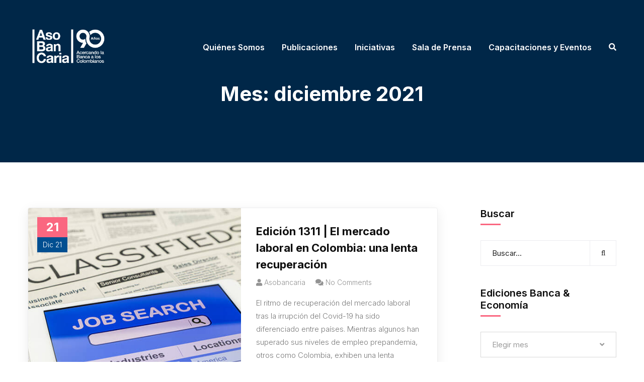

--- FILE ---
content_type: text/html; charset=UTF-8
request_url: https://www.asobancaria.com/2021/12/
body_size: 38127
content:
<!doctype html>
<html lang="es-CO">
<head>
<meta charset="UTF-8">
<meta name="viewport" content="width=device-width, initial-scale=1">
<link rel="profile" href="//gmpg.org/xfn/11">
<style>div[id^="wpcf7-f125543"] button.cf7mls_next{}div[id^="wpcf7-f125543"] button.cf7mls_back{}div[id^="wpcf7-f124018"] button.cf7mls_next{background-color:#fa6780;}div[id^="wpcf7-f124018"] button.cf7mls_back{background-color:#fa6780;}div[id^="wpcf7-f120734"] button.cf7mls_next{}div[id^="wpcf7-f120734"] button.cf7mls_back{}div[id^="wpcf7-f119592"] button.cf7mls_next{}div[id^="wpcf7-f119592"] button.cf7mls_back{}div[id^="wpcf7-f119540"] button.cf7mls_next{}div[id^="wpcf7-f119540"] button.cf7mls_back{}div[id^="wpcf7-f113222"] button.cf7mls_next{}div[id^="wpcf7-f113222"] button.cf7mls_back{}div[id^="wpcf7-f113171"] button.cf7mls_next{}div[id^="wpcf7-f113171"] button.cf7mls_back{}div[id^="wpcf7-f110124"] button.cf7mls_next{}div[id^="wpcf7-f110124"] button.cf7mls_back{}div[id^="wpcf7-f107313"] button.cf7mls_next{}div[id^="wpcf7-f107313"] button.cf7mls_back{}div[id^="wpcf7-f106842"] button.cf7mls_next{}div[id^="wpcf7-f106842"] button.cf7mls_back{}div[id^="wpcf7-f89664"] button.cf7mls_next{}div[id^="wpcf7-f89664"] button.cf7mls_back{}div[id^="wpcf7-f89338"] button.cf7mls_next{}div[id^="wpcf7-f89338"] button.cf7mls_back{}div[id^="wpcf7-f80769"] button.cf7mls_next{}div[id^="wpcf7-f80769"] button.cf7mls_back{}div[id^="wpcf7-f79378"] button.cf7mls_next{}div[id^="wpcf7-f79378"] button.cf7mls_back{}div[id^="wpcf7-f70608"] button.cf7mls_next{}div[id^="wpcf7-f70608"] button.cf7mls_back{}div[id^="wpcf7-f66884"] button.cf7mls_next{}div[id^="wpcf7-f66884"] button.cf7mls_back{}div[id^="wpcf7-f66746"] button.cf7mls_next{}div[id^="wpcf7-f66746"] button.cf7mls_back{}div[id^="wpcf7-f65449"] button.cf7mls_next{}div[id^="wpcf7-f65449"] button.cf7mls_back{}div[id^="wpcf7-f64738"] button.cf7mls_next{}div[id^="wpcf7-f64738"] button.cf7mls_back{}div[id^="wpcf7-f59169"] button.cf7mls_next{}div[id^="wpcf7-f59169"] button.cf7mls_back{}div[id^="wpcf7-f37837"] button.cf7mls_next{}div[id^="wpcf7-f37837"] button.cf7mls_back{}div[id^="wpcf7-f37740"] button.cf7mls_next{}div[id^="wpcf7-f37740"] button.cf7mls_back{}div[id^="wpcf7-f32913"] button.cf7mls_next{}div[id^="wpcf7-f32913"] button.cf7mls_back{}div[id^="wpcf7-f27786"] button.cf7mls_next{}div[id^="wpcf7-f27786"] button.cf7mls_back{}div[id^="wpcf7-f27785"] button.cf7mls_next{}div[id^="wpcf7-f27785"] button.cf7mls_back{}</style><meta name='robots' content='noindex, follow'/>
<meta name="dlm-version" content="4.8.6">
<script data-cfasync="false" data-pagespeed-no-defer>var gtm4wp_datalayer_name="dataLayer";
var dataLayer=dataLayer||[];</script>
<title>diciembre 2021 - Asobancaria</title>
<meta property="og:locale" content="es_ES"/>
<meta property="og:type" content="website"/>
<meta property="og:title" content="diciembre 2021 - Asobancaria"/>
<meta property="og:url" content="https://www.asobancaria.com/2021/12/"/>
<meta property="og:site_name" content="Asobancaria"/>
<meta property="og:image" content="https://www.asobancaria.com/wp-content/uploads/2023/11/LOGO-BLANCO-fondoa.jpg"/>
<meta property="og:image:width" content="908"/>
<meta property="og:image:height" content="908"/>
<meta property="og:image:type" content="image/jpeg"/>
<meta name="twitter:card" content="summary_large_image"/>
<meta name="twitter:site" content="@Asobancaria"/>
<script type="application/ld+json" class="yoast-schema-graph">{"@context":"https://schema.org","@graph":[{"@type":"CollectionPage","@id":"https://www.asobancaria.com/2021/12/","url":"https://www.asobancaria.com/2021/12/","name":"diciembre 2021 - Asobancaria","isPartOf":{"@id":"https://www.asobancaria.com/#website"},"primaryImageOfPage":{"@id":"https://www.asobancaria.com/2021/12/#primaryimage"},"image":{"@id":"https://www.asobancaria.com/2021/12/#primaryimage"},"thumbnailUrl":"https://www.asobancaria.com/wp-content/uploads/2021/12/mercado_laboral1311.jpg","breadcrumb":{"@id":"https://www.asobancaria.com/2021/12/#breadcrumb"},"inLanguage":"es-CO"},{"@type":"ImageObject","inLanguage":"es-CO","@id":"https://www.asobancaria.com/2021/12/#primaryimage","url":"https://www.asobancaria.com/wp-content/uploads/2021/12/mercado_laboral1311.jpg","contentUrl":"https://www.asobancaria.com/wp-content/uploads/2021/12/mercado_laboral1311.jpg","width":"640","height":"427","caption":"mercado laboral"},{"@type":"BreadcrumbList","@id":"https://www.asobancaria.com/2021/12/#breadcrumb","itemListElement":[{"@type":"ListItem","position":1,"name":"Home","item":"https://www.asobancaria.com/"},{"@type":"ListItem","position":2,"name":"Archives for diciembre 2021"}]},{"@type":"WebSite","@id":"https://www.asobancaria.com/#website","url":"https://www.asobancaria.com/","name":"Asobancaria","description":"El portal de la Asociación Bancaria de Colombia","publisher":{"@id":"https://www.asobancaria.com/#organization"},"potentialAction":[{"@type":"SearchAction","target":{"@type":"EntryPoint","urlTemplate":"https://www.asobancaria.com/?s={search_term_string}"},"query-input":"required name=search_term_string"}],"inLanguage":"es-CO"},{"@type":"Organization","@id":"https://www.asobancaria.com/#organization","name":"Asobancaria","url":"https://www.asobancaria.com/","logo":{"@type":"ImageObject","inLanguage":"es-CO","@id":"https://www.asobancaria.com/#/schema/logo/image/","url":"https://www.asobancaria.com/wp-content/uploads/2023/11/LOGO-BLANCO-fondoa.jpg","contentUrl":"https://www.asobancaria.com/wp-content/uploads/2023/11/LOGO-BLANCO-fondoa.jpg","width":908,"height":908,"caption":"Asobancaria"},"image":{"@id":"https://www.asobancaria.com/#/schema/logo/image/"},"sameAs":["https://www.facebook.com/Asobancaria/","https://twitter.com/Asobancaria","https://www.linkedin.com/company/5901916?trk=tyah&amp;amp;trkInfo=clickedVertical:company,clickedEntityId:5901916,idx:2-1-2,tarId:1460638302532,tas:asobancaria"]}]}</script>
<link rel='dns-prefetch' href='//fonts.googleapis.com'/>
<link rel='preconnect' href='https://fonts.gstatic.com' crossorigin />
<link rel="alternate" type="application/rss+xml" title="Asobancaria &raquo; Feed" href="https://www.asobancaria.com/feed/"/>
<link rel="alternate" type="application/rss+xml" title="Asobancaria &raquo; RSS de los comentarios" href="https://www.asobancaria.com/comments/feed/"/>
<link rel="stylesheet" type="text/css" href="//www.asobancaria.com/wp-content/cache/wpfc-minified/lx6xvyh5/hqxch.css" media="all"/>
<style id='yith-wcan-shortcodes-inline-css'>:root{--yith-wcan-filters_colors_titles:#434343;--yith-wcan-filters_colors_background:#FFFFFF;--yith-wcan-filters_colors_accent:#A7144C;--yith-wcan-filters_colors_accent_r:167;--yith-wcan-filters_colors_accent_g:20;--yith-wcan-filters_colors_accent_b:76;--yith-wcan-color_swatches_border_radius:100%;--yith-wcan-color_swatches_size:30px;--yith-wcan-labels_style_background:#FFFFFF;--yith-wcan-labels_style_background_hover:#A7144C;--yith-wcan-labels_style_background_active:#A7144C;--yith-wcan-labels_style_text:#434343;--yith-wcan-labels_style_text_hover:#FFFFFF;--yith-wcan-labels_style_text_active:#FFFFFF;--yith-wcan-anchors_style_text:#434343;--yith-wcan-anchors_style_text_hover:#A7144C;--yith-wcan-anchors_style_text_active:#A7144C;}</style>
<style>.wp-block-button__link{color:#fff;background-color:#32373c;border-radius:9999px;box-shadow:none;text-decoration:none;padding:calc(.667em + 2px) calc(1.333em + 2px);font-size:1.125em}.wp-block-file__button{background:#32373c;color:#fff;text-decoration:none}</style>
<style id='global-styles-inline-css'>body{--wp--preset--color--black:#000000;--wp--preset--color--cyan-bluish-gray:#abb8c3;--wp--preset--color--white:#ffffff;--wp--preset--color--pale-pink:#f78da7;--wp--preset--color--vivid-red:#cf2e2e;--wp--preset--color--luminous-vivid-orange:#ff6900;--wp--preset--color--luminous-vivid-amber:#fcb900;--wp--preset--color--light-green-cyan:#7bdcb5;--wp--preset--color--vivid-green-cyan:#00d084;--wp--preset--color--pale-cyan-blue:#8ed1fc;--wp--preset--color--vivid-cyan-blue:#0693e3;--wp--preset--color--vivid-purple:#9b51e0;--wp--preset--gradient--vivid-cyan-blue-to-vivid-purple:linear-gradient(135deg,rgba(6,147,227,1) 0%,rgb(155,81,224) 100%);--wp--preset--gradient--light-green-cyan-to-vivid-green-cyan:linear-gradient(135deg,rgb(122,220,180) 0%,rgb(0,208,130) 100%);--wp--preset--gradient--luminous-vivid-amber-to-luminous-vivid-orange:linear-gradient(135deg,rgba(252,185,0,1) 0%,rgba(255,105,0,1) 100%);--wp--preset--gradient--luminous-vivid-orange-to-vivid-red:linear-gradient(135deg,rgba(255,105,0,1) 0%,rgb(207,46,46) 100%);--wp--preset--gradient--very-light-gray-to-cyan-bluish-gray:linear-gradient(135deg,rgb(238,238,238) 0%,rgb(169,184,195) 100%);--wp--preset--gradient--cool-to-warm-spectrum:linear-gradient(135deg,rgb(74,234,220) 0%,rgb(151,120,209) 20%,rgb(207,42,186) 40%,rgb(238,44,130) 60%,rgb(251,105,98) 80%,rgb(254,248,76) 100%);--wp--preset--gradient--blush-light-purple:linear-gradient(135deg,rgb(255,206,236) 0%,rgb(152,150,240) 100%);--wp--preset--gradient--blush-bordeaux:linear-gradient(135deg,rgb(254,205,165) 0%,rgb(254,45,45) 50%,rgb(107,0,62) 100%);--wp--preset--gradient--luminous-dusk:linear-gradient(135deg,rgb(255,203,112) 0%,rgb(199,81,192) 50%,rgb(65,88,208) 100%);--wp--preset--gradient--pale-ocean:linear-gradient(135deg,rgb(255,245,203) 0%,rgb(182,227,212) 50%,rgb(51,167,181) 100%);--wp--preset--gradient--electric-grass:linear-gradient(135deg,rgb(202,248,128) 0%,rgb(113,206,126) 100%);--wp--preset--gradient--midnight:linear-gradient(135deg,rgb(2,3,129) 0%,rgb(40,116,252) 100%);--wp--preset--duotone--dark-grayscale:url('#wp-duotone-dark-grayscale');--wp--preset--duotone--grayscale:url('#wp-duotone-grayscale');--wp--preset--duotone--purple-yellow:url('#wp-duotone-purple-yellow');--wp--preset--duotone--blue-red:url('#wp-duotone-blue-red');--wp--preset--duotone--midnight:url('#wp-duotone-midnight');--wp--preset--duotone--magenta-yellow:url('#wp-duotone-magenta-yellow');--wp--preset--duotone--purple-green:url('#wp-duotone-purple-green');--wp--preset--duotone--blue-orange:url('#wp-duotone-blue-orange');--wp--preset--font-size--small:13px;--wp--preset--font-size--medium:20px;--wp--preset--font-size--large:36px;--wp--preset--font-size--x-large:42px;--wp--preset--spacing--20:0.44rem;--wp--preset--spacing--30:0.67rem;--wp--preset--spacing--40:1rem;--wp--preset--spacing--50:1.5rem;--wp--preset--spacing--60:2.25rem;--wp--preset--spacing--70:3.38rem;--wp--preset--spacing--80:5.06rem;--wp--preset--shadow--natural:6px 6px 9px rgba(0, 0, 0, 0.2);--wp--preset--shadow--deep:12px 12px 50px rgba(0, 0, 0, 0.4);--wp--preset--shadow--sharp:6px 6px 0px rgba(0, 0, 0, 0.2);--wp--preset--shadow--outlined:6px 6px 0px -3px rgba(255, 255, 255, 1), 6px 6px rgba(0, 0, 0, 1);--wp--preset--shadow--crisp:6px 6px 0px rgba(0, 0, 0, 1);}:where(.is-layout-flex){gap:0.5em;}body .is-layout-flow > .alignleft{float:left;margin-inline-start:0;margin-inline-end:2em;}body .is-layout-flow > .alignright{float:right;margin-inline-start:2em;margin-inline-end:0;}body .is-layout-flow > .aligncenter{margin-left:auto !important;margin-right:auto !important;}body .is-layout-constrained > .alignleft{float:left;margin-inline-start:0;margin-inline-end:2em;}body .is-layout-constrained > .alignright{float:right;margin-inline-start:2em;margin-inline-end:0;}body .is-layout-constrained > .aligncenter{margin-left:auto !important;margin-right:auto !important;}body .is-layout-constrained > :where(:not(.alignleft):not(.alignright):not(.alignfull)){max-width:var(--wp--style--global--content-size);margin-left:auto !important;margin-right:auto !important;}body .is-layout-constrained > .alignwide{max-width:var(--wp--style--global--wide-size);}body .is-layout-flex{display:flex;}body .is-layout-flex{flex-wrap:wrap;align-items:center;}body .is-layout-flex > *{margin:0;}:where(.wp-block-columns.is-layout-flex){gap:2em;}.has-black-color{color:var(--wp--preset--color--black) !important;}.has-cyan-bluish-gray-color{color:var(--wp--preset--color--cyan-bluish-gray) !important;}.has-white-color{color:var(--wp--preset--color--white) !important;}.has-pale-pink-color{color:var(--wp--preset--color--pale-pink) !important;}.has-vivid-red-color{color:var(--wp--preset--color--vivid-red) !important;}.has-luminous-vivid-orange-color{color:var(--wp--preset--color--luminous-vivid-orange) !important;}.has-luminous-vivid-amber-color{color:var(--wp--preset--color--luminous-vivid-amber) !important;}.has-light-green-cyan-color{color:var(--wp--preset--color--light-green-cyan) !important;}.has-vivid-green-cyan-color{color:var(--wp--preset--color--vivid-green-cyan) !important;}.has-pale-cyan-blue-color{color:var(--wp--preset--color--pale-cyan-blue) !important;}.has-vivid-cyan-blue-color{color:var(--wp--preset--color--vivid-cyan-blue) !important;}.has-vivid-purple-color{color:var(--wp--preset--color--vivid-purple) !important;}.has-black-background-color{background-color:var(--wp--preset--color--black) !important;}.has-cyan-bluish-gray-background-color{background-color:var(--wp--preset--color--cyan-bluish-gray) !important;}.has-white-background-color{background-color:var(--wp--preset--color--white) !important;}.has-pale-pink-background-color{background-color:var(--wp--preset--color--pale-pink) !important;}.has-vivid-red-background-color{background-color:var(--wp--preset--color--vivid-red) !important;}.has-luminous-vivid-orange-background-color{background-color:var(--wp--preset--color--luminous-vivid-orange) !important;}.has-luminous-vivid-amber-background-color{background-color:var(--wp--preset--color--luminous-vivid-amber) !important;}.has-light-green-cyan-background-color{background-color:var(--wp--preset--color--light-green-cyan) !important;}.has-vivid-green-cyan-background-color{background-color:var(--wp--preset--color--vivid-green-cyan) !important;}.has-pale-cyan-blue-background-color{background-color:var(--wp--preset--color--pale-cyan-blue) !important;}.has-vivid-cyan-blue-background-color{background-color:var(--wp--preset--color--vivid-cyan-blue) !important;}.has-vivid-purple-background-color{background-color:var(--wp--preset--color--vivid-purple) !important;}.has-black-border-color{border-color:var(--wp--preset--color--black) !important;}.has-cyan-bluish-gray-border-color{border-color:var(--wp--preset--color--cyan-bluish-gray) !important;}.has-white-border-color{border-color:var(--wp--preset--color--white) !important;}.has-pale-pink-border-color{border-color:var(--wp--preset--color--pale-pink) !important;}.has-vivid-red-border-color{border-color:var(--wp--preset--color--vivid-red) !important;}.has-luminous-vivid-orange-border-color{border-color:var(--wp--preset--color--luminous-vivid-orange) !important;}.has-luminous-vivid-amber-border-color{border-color:var(--wp--preset--color--luminous-vivid-amber) !important;}.has-light-green-cyan-border-color{border-color:var(--wp--preset--color--light-green-cyan) !important;}.has-vivid-green-cyan-border-color{border-color:var(--wp--preset--color--vivid-green-cyan) !important;}.has-pale-cyan-blue-border-color{border-color:var(--wp--preset--color--pale-cyan-blue) !important;}.has-vivid-cyan-blue-border-color{border-color:var(--wp--preset--color--vivid-cyan-blue) !important;}.has-vivid-purple-border-color{border-color:var(--wp--preset--color--vivid-purple) !important;}.has-vivid-cyan-blue-to-vivid-purple-gradient-background{background:var(--wp--preset--gradient--vivid-cyan-blue-to-vivid-purple) !important;}.has-light-green-cyan-to-vivid-green-cyan-gradient-background{background:var(--wp--preset--gradient--light-green-cyan-to-vivid-green-cyan) !important;}.has-luminous-vivid-amber-to-luminous-vivid-orange-gradient-background{background:var(--wp--preset--gradient--luminous-vivid-amber-to-luminous-vivid-orange) !important;}.has-luminous-vivid-orange-to-vivid-red-gradient-background{background:var(--wp--preset--gradient--luminous-vivid-orange-to-vivid-red) !important;}.has-very-light-gray-to-cyan-bluish-gray-gradient-background{background:var(--wp--preset--gradient--very-light-gray-to-cyan-bluish-gray) !important;}.has-cool-to-warm-spectrum-gradient-background{background:var(--wp--preset--gradient--cool-to-warm-spectrum) !important;}.has-blush-light-purple-gradient-background{background:var(--wp--preset--gradient--blush-light-purple) !important;}.has-blush-bordeaux-gradient-background{background:var(--wp--preset--gradient--blush-bordeaux) !important;}.has-luminous-dusk-gradient-background{background:var(--wp--preset--gradient--luminous-dusk) !important;}.has-pale-ocean-gradient-background{background:var(--wp--preset--gradient--pale-ocean) !important;}.has-electric-grass-gradient-background{background:var(--wp--preset--gradient--electric-grass) !important;}.has-midnight-gradient-background{background:var(--wp--preset--gradient--midnight) !important;}.has-small-font-size{font-size:var(--wp--preset--font-size--small) !important;}.has-medium-font-size{font-size:var(--wp--preset--font-size--medium) !important;}.has-large-font-size{font-size:var(--wp--preset--font-size--large) !important;}.has-x-large-font-size{font-size:var(--wp--preset--font-size--x-large) !important;}
.wp-block-navigation a:where(:not(.wp-element-button)){color:inherit;}:where(.wp-block-columns.is-layout-flex){gap:2em;}
.wp-block-pullquote{font-size:1.5em;line-height:1.6;}</style>
<link rel="stylesheet" type="text/css" href="//www.asobancaria.com/wp-content/cache/wpfc-minified/8lfa8cst/hqxch.css" media="all"/>
<link rel="stylesheet" type="text/css" href="//www.asobancaria.com/wp-content/cache/wpfc-minified/7kxmz9il/hqxch.css" media="only screen and (max-width: 768px)"/>
<link rel="stylesheet" type="text/css" href="//www.asobancaria.com/wp-content/cache/wpfc-minified/22s1wm22/hqxch.css" media="all"/>
<style id='woocommerce-inline-inline-css'>.woocommerce form .form-row .required{visibility:visible;}</style>
<link rel="stylesheet" type="text/css" href="//www.asobancaria.com/wp-content/cache/wpfc-minified/lm677der/hqxch.css" media="all"/>
<style id='font-awesome-inline-css'>[data-font="FontAwesome"]:before{font-family:'FontAwesome' !important;content:attr(data-icon) !important;speak:none !important;font-weight:normal !important;font-variant:normal !important;text-transform:none !important;line-height:1 !important;font-style:normal !important;-webkit-font-smoothing:antialiased !important;-moz-osx-font-smoothing:grayscale !important;}</style>
<link rel="stylesheet" type="text/css" href="//www.asobancaria.com/wp-content/cache/wpfc-minified/mnsn3an9/hqxch.css" media="all"/>
<style id='consultio-theme-inline-css'>@media screen and (min-width:1200px){
#ct-header-wrap .ct-header-branding a img{max-height:90px !important;}
}
@media screen and (max-width:1199px){}
@media screen and (min-width:1200px){}</style>
<link rel="stylesheet" type="text/css" href="//www.asobancaria.com/wp-content/cache/wpfc-minified/9ivxs1a0/hqxcg.css" media="all"/>
<link rel='stylesheet' id='elementor-post-36953-css' href='https://www.asobancaria.com/wp-content/uploads/elementor/css/post-36953.css?ver=1728493012' type='text/css' media='all'/>
<link rel="stylesheet" type="text/css" href="//www.asobancaria.com/wp-content/cache/wpfc-minified/lokpjf4f/hqxcg.css" media="all"/>
<link rel='stylesheet' id='elementor-post-125527-css' href='https://www.asobancaria.com/wp-content/uploads/elementor/css/post-125527.css?ver=1753735603' type='text/css' media='all'/>
<link rel='stylesheet' id='elementor-post-125022-css' href='https://www.asobancaria.com/wp-content/uploads/elementor/css/post-125022.css?ver=1753736648' type='text/css' media='all'/>
<link rel='stylesheet' id='elementor-post-78246-css' href='https://www.asobancaria.com/wp-content/uploads/elementor/css/post-78246.css?ver=1744041400' type='text/css' media='all'/>
<link rel='stylesheet' id='elementor-post-78243-css' href='https://www.asobancaria.com/wp-content/uploads/elementor/css/post-78243.css?ver=1744041383' type='text/css' media='all'/>
<link rel='stylesheet' id='elementor-post-78239-css' href='https://www.asobancaria.com/wp-content/uploads/elementor/css/post-78239.css?ver=1746206823' type='text/css' media='all'/>
<link rel='stylesheet' id='elementor-post-78232-css' href='https://www.asobancaria.com/wp-content/uploads/elementor/css/post-78232.css?ver=1753113740' type='text/css' media='all'/>
<link rel='stylesheet' id='elementor-post-78119-css' href='https://www.asobancaria.com/wp-content/uploads/elementor/css/post-78119.css?ver=1756990528' type='text/css' media='all'/>
<link rel="stylesheet" type="text/css" href="//www.asobancaria.com/wp-content/cache/wpfc-minified/dqrj4v6d/9ua3g.css" media="all"/>
<link rel="preload" as="style" href="https://fonts.googleapis.com/css?family=Inter:100,200,300,400,500,600,700,800,900,100italic,200italic,300italic,400italic,500italic,600italic,700italic,800italic,900italic&#038;display=swap&#038;ver=1768859481"/><noscript></noscript>
<link rel="preconnect" href="https://fonts.gstatic.com/" crossorigin>
<link rel="https://api.w.org/" href="https://www.asobancaria.com/wp-json/"/><link rel="EditURI" type="application/rsd+xml" title="RSD" href="https://www.asobancaria.com/xmlrpc.php?rsd"/>
<link rel="wlwmanifest" type="application/wlwmanifest+xml" href="https://www.asobancaria.com/wp-includes/wlwmanifest.xml"/>
<meta name="generator" content="Redux 4.4.4"/><meta name ="viewport" content ="user-scalable=no, width=device-width">
<meta name="apple-mobile-web-app-capable" content="yes"/>
<script async src="https://www.googletagmanager.com/gtag/js?id=G-MQ15RXMHJ5"></script>
<script>window.dataLayer=window.dataLayer||[];
function gtag(){dataLayer.push(arguments);}
gtag('js', new Date());
gtag('config', 'G-MQ15RXMHJ5');</script>
<noscript><img height="1" width="1" style="display:none" src="https://www.facebook.com/tr?id=451977025720400&ev=PageView&noscript=1"/></noscript>
<meta name="google-site-verification" content="hcMF9sj6JNRbILcaKLfdfJ0_CWxDLVLNu_2P7FJ_64g"/>
<style id="simple-css-output">#btn-header-cye{width:40px;}.evento{background-color:#ffffff !important;padding:0px !important;margin-top:-10px !important;}.estilo-form-eventos .agile-button{color:#fff !important;background-color:#ED1E79 !important;border:none !important;border-radius:20px !important;}.estilo-form-eventos #agile-error-msg{color:#ED1E79 !important;}
.introtext2{width:100%;display:flow-root;}
.formulario-call-for hr{height:2px;background-color:#f4b700;}.formulario-call-for{color:#fff;margin-top:2%;font-family:"HelveticaNeueLTStd-Lt", Sans-serif;}.text-footer-call h3{font-size:0.75rem !important;font-weight:normal !important;}.formulario-call-for .wpcf7-submit{margin-top:5%;background-color:#eb6435 !important;}.formulario-call-for .terminos{width:auto !important;height:auto !important;}.formulario-call-for input, select{width:100%;margin-bottom:5%;background-color:transparent;border:2px #fff solid;color:white;}.formulario-call-for input:focus{background-color:transparent;}.link-cfptm{color:#fff;}.link-cfptm:hover{color:#febe10;}.ter-ccppmt{display:flex;}.ter-ccppmt span{margin-right:3px;}
.ocultartodo{display:none !important;background-color:transparent;}.ng-pristine input:nth-child(2){background-color:#0D1D9A;}.elementor-tab-content{background:#fff;}#logo-container img{width:200px;}.slick-arrow{z-index:1;}.slick-prev{left:11px;}.slick-prev:before{content:"\f100";font-family:fontawesome;color:black;margin-right:3px;}.slick-next:before{content:"\f101";font-family:fontawesome;color:black;margin-right:3px;}button.slick-next.slick-arrow{position:absolute;}.slick-next{right:9px;}.evento{background-color:rgb(244, 183, 0);padding:2px;margin-top:-2px;color:white !important;font-weight:700;}.slick-dots li button:before{font-size:20px !important;}#section-iconbox-1 .bloque .pexeto-recent-posts .cols-wrapper{display:flex;justify-content:center;}#slider-container { position: relative; overflow: hidden; min-height: 490px; margin-top: 28px; width: 100%;}h3{line-height:normal !important;}#section-iconbox-1 .bloque .pexeto-recent-posts .cols-wrapper{display:flex;justify-content:center;}#formulario-eventos #agile-form{background:#fff0;box-shadow:none !important;}#formulario-eventos #agile-form label{color:#fff;}#agile-form .agile-group{width:100%;}@media screen and (min-width:1920px){ .cvitrina .datos { height: 120px; }}@media screen and (max-width:900px){.cols-4 .col{width:95%!important;}
.cols-4 { flex-direction: column;}}@media(max-width:600px){ #n2-ss-3-align{margin-top:0 !important;}
.elementor-19002 .elementor-element.elementor-element-2839e993 .elementor-tab-title{color:#ffffff;}
#slider-container{ min-height:auto !important; }}@media(max-width:500px){ .elementor-tab-title { color: #ffffff !important;}</style>
<script data-cfasync="false" data-pagespeed-no-defer>var dataLayer_content={"pagePostType":"post","pagePostType2":"month-post"};
dataLayer.push(dataLayer_content);</script>
<script data-cfasync="false">(function(w,d,s,l,i){w[l]=w[l]||[];w[l].push({'gtm.start':
new Date().getTime(),event:'gtm.js'});var f=d.getElementsByTagName(s)[0],
j=d.createElement(s),dl=l!='dataLayer'?'&l='+l:'';j.async=true;j.src=
'//www.googletagmanager.com/gtm.'+'js?id='+i+dl;f.parentNode.insertBefore(j,f);
})(window,document,'script','dataLayer','GTM-K9JDRH5');</script>
<link rel="icon" type="image/png" href="https://www.asobancaria.com/wp-content/uploads/2022/08/LOGO-AZUL.png"/>	<noscript><style>.woocommerce-product-gallery{opacity:1 !important;}</style></noscript>
<meta name="generator" content="Elementor 3.14.1; features: a11y_improvements, additional_custom_breakpoints; settings: css_print_method-external, google_font-enabled, font_display-auto">
<style id="filter-everything-inline-css">.wpc-orderby-select{width:100%}.wpc-filters-open-button-container{display:none}.wpc-debug-message{padding:16px;font-size:14px;border:1px dashed #ccc;margin-bottom:20px}.wpc-debug-title{visibility:hidden}.wpc-button-inner,.wpc-chip-content{display:flex;align-items:center}.wpc-icon-html-wrapper{position:relative;margin-right:10px;top:2px}.wpc-icon-html-wrapper span{display:block;height:1px;width:18px;border-radius:3px;background:#2c2d33;margin-bottom:4px;position:relative}span.wpc-icon-line-1:after,span.wpc-icon-line-2:after,span.wpc-icon-line-3:after{content:"";display:block;width:3px;height:3px;border:1px solid #2c2d33;background-color:#fff;position:absolute;top:-2px;box-sizing:content-box}span.wpc-icon-line-3:after{border-radius:50%;left:2px}span.wpc-icon-line-1:after{border-radius:50%;left:5px}span.wpc-icon-line-2:after{border-radius:50%;left:12px}body .wpc-filters-open-button-container a.wpc-filters-open-widget,body .wpc-filters-open-button-container a.wpc-open-close-filters-button{display:inline-block;text-align:left;border:1px solid #2c2d33;border-radius:2px;line-height:1.5;padding:7px 12px;background-color:transparent;color:#2c2d33;box-sizing:border-box;text-decoration:none!important;font-weight:400;transition:none;position:relative}@media screen and (max-width:768px){.wpc_show_bottom_widget .wpc-filters-open-button-container,.wpc_show_open_close_button .wpc-filters-open-button-container{display:block}.wpc_show_bottom_widget .wpc-filters-open-button-container{margin-top:1em;margin-bottom:1em}}</style>
<meta name="generator" content="Powered by Slider Revolution 6.5.2 - responsive, Mobile-Friendly Slider Plugin for WordPress with comfortable drag and drop interface."/>
<link rel="icon" href="https://www.asobancaria.com/wp-content/uploads/2022/08/cropped-favicon2-32x32.png" sizes="32x32"/>
<link rel="icon" href="https://www.asobancaria.com/wp-content/uploads/2022/08/cropped-favicon2-192x192.png" sizes="192x192"/>
<link rel="apple-touch-icon" href="https://www.asobancaria.com/wp-content/uploads/2022/08/cropped-favicon2-180x180.png"/>
<meta name="msapplication-TileImage" content="https://www.asobancaria.com/wp-content/uploads/2022/08/cropped-favicon2-270x270.png"/>
<style id="wp-custom-css">html, body{width:100%;overflow-x:hidden;}
.baldosa-estrategia{display:flex;justify-content:center;align-items:flex-start;}
.baldosa-estrategia .primera{margin-right:10px;}
.baldosa-estrategia .segunda{margin-left:10px;}
.baldosa-estrategia div{width:50%;}
.baldosa-estrategia div h4{color:#ffffff !important;padding:10px 0px;font-size:20px;}
.baldosa-estrategia.planeta div h4{background:#65994D;}
.baldosa-estrategia.planeta div span{background:#c3e1af;}
.baldosa-estrategia.planeta div p{background:#c7ecaf;}
.baldosa-estrategia.equidad div h4{background:#fbbc17;}
.baldosa-estrategia.equidad div span{background:#f5d98e;}
.baldosa-estrategia.equidad div p{background:#f5e3b3;}
.baldosa-estrategia.bienestar div h4{background:#8fcbd5;}
.baldosa-estrategia.bienestar div span{background:#aee7f1;}
.baldosa-estrategia.bienestar div p{background:#c4eef5;}
.baldosa-estrategia.diversidad div h4{background:#ec6780;}
.baldosa-estrategia.diversidad div span{background:#f2899c;}
.baldosa-estrategia.diversidad div p{background:#f5acba;}
.baldosa-estrategia div span{padding:10px 0px;width:100%;display:inline-flex;justify-content:center;}
.baldosa-estrategia div p{width:100%;display:inline-flex;justify-content:center;padding:10px 0px;margin-bottom:0px !important;}
.baldosa-estrategia div .meta{border-radius:0px 0px 20px 20px;border-top:dashed 1px #ffffff;}
.form-geovisor{font-family:"HelveticaNeueLTStd-Md", Sans-serif;}
.form-geovisor input[type="submit"]{background-color:#65994D;}
.form-geovisor p .wpcf7-form-control-wrap{margin-top:30px;}
.form-geovisor p span .wpcf7-form-control.wpcf7-radio{display:flex;flex-direction:column;}
.wbg-search-item .nice-select.wbg-selectize.selectized{display:none;}
.btn-des-biblio{display:flex;}
.woocommerce-product-meta{display:none !important;}
.libros-abc .filter-title{font-size:20px;color:#004F91 !important;}
.libros-abc-grid .woocommerce-product-content .woocommerce-product-title{overflow:hidden;display:-webkit-box;-webkit-line-clamp:2;-webkit-box-orient:vertical;}
.libros-abc-grid .woocommerce-product-inner{padding:20px;}
.libros-abc .filter-content .filter-items label a{font-family:"HelveticaNeueLTStd-Roman", Sans-serif;}
.libros-abc-grid .woocommerce-result-count p{font-family:"HelveticaNeueLTStd-Roman", Sans-serif;}
.libros-abc-grid .woocommerce-ordering{font-family:"HelveticaNeueLTStd-Roman", Sans-serif;}
.woocommerce-topbar-ordering{display:none;}</style>
<style id="ct_theme_options-dynamic-css" title="dynamic-css" class="redux-options-output">body #pagetitle{background-color:#004f91;}#pagetitle .page-title{color:#ffffff;}.ct-breadcrumb{color:#ffffff;}a{color:#004f91;}a:hover{color:#febe10;}a:active{color:#fa6780;}body{color:#7A7A7A;}body{font-family:Inter;line-height:16px;font-weight:300;font-style:normal;font-size:16px;}h1,.h1,.text-heading{font-family:Inter;line-height:40px;font-weight:700;font-style:normal;font-size:30px;}</style>
<script data-wpfc-render="false">var Wpfcll={s:[],osl:0,scroll:false,i:function(){Wpfcll.ss();window.addEventListener('load',function(){window.addEventListener("DOMSubtreeModified",function(e){Wpfcll.osl=Wpfcll.s.length;Wpfcll.ss();if(Wpfcll.s.length > Wpfcll.osl){Wpfcll.ls(false);}},false);Wpfcll.ls(true);});window.addEventListener('scroll',function(){Wpfcll.scroll=true;Wpfcll.ls(false);});window.addEventListener('resize',function(){Wpfcll.scroll=true;Wpfcll.ls(false);});window.addEventListener('click',function(){Wpfcll.scroll=true;Wpfcll.ls(false);});},c:function(e,pageload){var w=document.documentElement.clientHeight || body.clientHeight;var n=0;if(pageload){n=0;}else{n=(w > 800) ? 800:200;n=Wpfcll.scroll ? 800:n;}var er=e.getBoundingClientRect();var t=0;var p=e.parentNode ? e.parentNode:false;if(typeof p.getBoundingClientRect=="undefined"){var pr=false;}else{var pr=p.getBoundingClientRect();}if(er.x==0 && er.y==0){for(var i=0;i < 10;i++){if(p){if(pr.x==0 && pr.y==0){if(p.parentNode){p=p.parentNode;}if(typeof p.getBoundingClientRect=="undefined"){pr=false;}else{pr=p.getBoundingClientRect();}}else{t=pr.top;break;}}};}else{t=er.top;}if(w - t+n > 0){return true;}return false;},r:function(e,pageload){var s=this;var oc,ot;try{oc=e.getAttribute("data-wpfc-original-src");ot=e.getAttribute("data-wpfc-original-srcset");originalsizes=e.getAttribute("data-wpfc-original-sizes");if(s.c(e,pageload)){if(oc || ot){if(e.tagName=="DIV" || e.tagName=="A" || e.tagName=="SPAN"){e.style.backgroundImage="url("+oc+")";e.removeAttribute("data-wpfc-original-src");e.removeAttribute("data-wpfc-original-srcset");e.removeAttribute("onload");}else{if(oc){e.setAttribute('src',oc);}if(ot){e.setAttribute('srcset',ot);}if(originalsizes){e.setAttribute('sizes',originalsizes);}if(e.getAttribute("alt") && e.getAttribute("alt")=="blank"){e.removeAttribute("alt");}e.removeAttribute("data-wpfc-original-src");e.removeAttribute("data-wpfc-original-srcset");e.removeAttribute("data-wpfc-original-sizes");e.removeAttribute("onload");if(e.tagName=="IFRAME"){var y="https://www.youtube.com/embed/";if(navigator.userAgent.match(/\sEdge?\/\d/i)){e.setAttribute('src',e.getAttribute("src").replace(/.+\/templates\/youtube\.html\#/,y));}e.onload=function(){if(typeof window.jQuery !="undefined"){if(jQuery.fn.fitVids){jQuery(e).parent().fitVids({customSelector:"iframe[src]"});}}var s=e.getAttribute("src").match(/templates\/youtube\.html\#(.+)/);if(s){try{var i=e.contentDocument || e.contentWindow;if(i.location.href=="about:blank"){e.setAttribute('src',y+s[1]);}}catch(err){e.setAttribute('src',y+s[1]);}}}}}}else{if(e.tagName=="NOSCRIPT"){if(jQuery(e).attr("data-type")=="wpfc"){e.removeAttribute("data-type");jQuery(e).after(jQuery(e).text());}}}}}catch(error){console.log(error);console.log("==>",e);}},ss:function(){var i=Array.prototype.slice.call(document.getElementsByTagName("img"));var f=Array.prototype.slice.call(document.getElementsByTagName("iframe"));var d=Array.prototype.slice.call(document.getElementsByTagName("div"));var a=Array.prototype.slice.call(document.getElementsByTagName("a"));var s=Array.prototype.slice.call(document.getElementsByTagName("span"));var n=Array.prototype.slice.call(document.getElementsByTagName("noscript"));this.s=i.concat(f).concat(d).concat(a).concat(s).concat(n);},ls:function(pageload){var s=this;[].forEach.call(s.s,function(e,index){s.r(e,pageload);});}};document.addEventListener('DOMContentLoaded',function(){wpfci();});function wpfci(){Wpfcll.i();}</script>
</head>
<body class="archive date theme-consultio woocommerce-no-js yith-wcan-free group-blog hfeed redux-page site-h23 header-sticky ct-gradient-same btn-type-normal mobile-header-light site-404-default elementor-default elementor-kit-36953">
<svg xmlns="http://www.w3.org/2000/svg" viewBox="0 0 0 0" width="0" height="0" focusable="false" role="none" style="visibility: hidden; position: absolute; left: -9999px; overflow: hidden;" ><defs><filter id="wp-duotone-dark-grayscale"><feColorMatrix color-interpolation-filters="sRGB" type="matrix" values=" .299 .587 .114 0 0 .299 .587 .114 0 0 .299 .587 .114 0 0 .299 .587 .114 0 0 " /><feComponentTransfer color-interpolation-filters="sRGB" ><feFuncR type="table" tableValues="0 0.49803921568627" /><feFuncG type="table" tableValues="0 0.49803921568627" /><feFuncB type="table" tableValues="0 0.49803921568627" /><feFuncA type="table" tableValues="1 1" /></feComponentTransfer><feComposite in2="SourceGraphic" operator="in" /></filter></defs></svg><svg xmlns="http://www.w3.org/2000/svg" viewBox="0 0 0 0" width="0" height="0" focusable="false" role="none" style="visibility: hidden; position: absolute; left: -9999px; overflow: hidden;" ><defs><filter id="wp-duotone-grayscale"><feColorMatrix color-interpolation-filters="sRGB" type="matrix" values=" .299 .587 .114 0 0 .299 .587 .114 0 0 .299 .587 .114 0 0 .299 .587 .114 0 0 " /><feComponentTransfer color-interpolation-filters="sRGB" ><feFuncR type="table" tableValues="0 1" /><feFuncG type="table" tableValues="0 1" /><feFuncB type="table" tableValues="0 1" /><feFuncA type="table" tableValues="1 1" /></feComponentTransfer><feComposite in2="SourceGraphic" operator="in" /></filter></defs></svg><svg xmlns="http://www.w3.org/2000/svg" viewBox="0 0 0 0" width="0" height="0" focusable="false" role="none" style="visibility: hidden; position: absolute; left: -9999px; overflow: hidden;" ><defs><filter id="wp-duotone-purple-yellow"><feColorMatrix color-interpolation-filters="sRGB" type="matrix" values=" .299 .587 .114 0 0 .299 .587 .114 0 0 .299 .587 .114 0 0 .299 .587 .114 0 0 " /><feComponentTransfer color-interpolation-filters="sRGB" ><feFuncR type="table" tableValues="0.54901960784314 0.98823529411765" /><feFuncG type="table" tableValues="0 1" /><feFuncB type="table" tableValues="0.71764705882353 0.25490196078431" /><feFuncA type="table" tableValues="1 1" /></feComponentTransfer><feComposite in2="SourceGraphic" operator="in" /></filter></defs></svg><svg xmlns="http://www.w3.org/2000/svg" viewBox="0 0 0 0" width="0" height="0" focusable="false" role="none" style="visibility: hidden; position: absolute; left: -9999px; overflow: hidden;" ><defs><filter id="wp-duotone-blue-red"><feColorMatrix color-interpolation-filters="sRGB" type="matrix" values=" .299 .587 .114 0 0 .299 .587 .114 0 0 .299 .587 .114 0 0 .299 .587 .114 0 0 " /><feComponentTransfer color-interpolation-filters="sRGB" ><feFuncR type="table" tableValues="0 1" /><feFuncG type="table" tableValues="0 0.27843137254902" /><feFuncB type="table" tableValues="0.5921568627451 0.27843137254902" /><feFuncA type="table" tableValues="1 1" /></feComponentTransfer><feComposite in2="SourceGraphic" operator="in" /></filter></defs></svg><svg xmlns="http://www.w3.org/2000/svg" viewBox="0 0 0 0" width="0" height="0" focusable="false" role="none" style="visibility: hidden; position: absolute; left: -9999px; overflow: hidden;" ><defs><filter id="wp-duotone-midnight"><feColorMatrix color-interpolation-filters="sRGB" type="matrix" values=" .299 .587 .114 0 0 .299 .587 .114 0 0 .299 .587 .114 0 0 .299 .587 .114 0 0 " /><feComponentTransfer color-interpolation-filters="sRGB" ><feFuncR type="table" tableValues="0 0" /><feFuncG type="table" tableValues="0 0.64705882352941" /><feFuncB type="table" tableValues="0 1" /><feFuncA type="table" tableValues="1 1" /></feComponentTransfer><feComposite in2="SourceGraphic" operator="in" /></filter></defs></svg><svg xmlns="http://www.w3.org/2000/svg" viewBox="0 0 0 0" width="0" height="0" focusable="false" role="none" style="visibility: hidden; position: absolute; left: -9999px; overflow: hidden;" ><defs><filter id="wp-duotone-magenta-yellow"><feColorMatrix color-interpolation-filters="sRGB" type="matrix" values=" .299 .587 .114 0 0 .299 .587 .114 0 0 .299 .587 .114 0 0 .299 .587 .114 0 0 " /><feComponentTransfer color-interpolation-filters="sRGB" ><feFuncR type="table" tableValues="0.78039215686275 1" /><feFuncG type="table" tableValues="0 0.94901960784314" /><feFuncB type="table" tableValues="0.35294117647059 0.47058823529412" /><feFuncA type="table" tableValues="1 1" /></feComponentTransfer><feComposite in2="SourceGraphic" operator="in" /></filter></defs></svg><svg xmlns="http://www.w3.org/2000/svg" viewBox="0 0 0 0" width="0" height="0" focusable="false" role="none" style="visibility: hidden; position: absolute; left: -9999px; overflow: hidden;" ><defs><filter id="wp-duotone-purple-green"><feColorMatrix color-interpolation-filters="sRGB" type="matrix" values=" .299 .587 .114 0 0 .299 .587 .114 0 0 .299 .587 .114 0 0 .299 .587 .114 0 0 " /><feComponentTransfer color-interpolation-filters="sRGB" ><feFuncR type="table" tableValues="0.65098039215686 0.40392156862745" /><feFuncG type="table" tableValues="0 1" /><feFuncB type="table" tableValues="0.44705882352941 0.4" /><feFuncA type="table" tableValues="1 1" /></feComponentTransfer><feComposite in2="SourceGraphic" operator="in" /></filter></defs></svg><svg xmlns="http://www.w3.org/2000/svg" viewBox="0 0 0 0" width="0" height="0" focusable="false" role="none" style="visibility: hidden; position: absolute; left: -9999px; overflow: hidden;" ><defs><filter id="wp-duotone-blue-orange"><feColorMatrix color-interpolation-filters="sRGB" type="matrix" values=" .299 .587 .114 0 0 .299 .587 .114 0 0 .299 .587 .114 0 0 .299 .587 .114 0 0 " /><feComponentTransfer color-interpolation-filters="sRGB" ><feFuncR type="table" tableValues="0.098039215686275 1" /><feFuncG type="table" tableValues="0 0.66274509803922" /><feFuncB type="table" tableValues="0.84705882352941 0.41960784313725" /><feFuncA type="table" tableValues="1 1" /></feComponentTransfer><feComposite in2="SourceGraphic" operator="in" /></filter></defs></svg>    <div id="page" class="site">
<header id="ct-masthead">
<div id="ct-header-wrap" class="ct-header-layout23 header-trans fixed-height is-sticky">
<div id="ct-header" class="ct-header-main">
<div class="container">
<div class="row">
<div class="ct-header-branding">
<div class="ct-header-branding-inner"> <a class="logo-dark" href="https://www.asobancaria.com/" title="Asobancaria" rel="home"><img onload="Wpfcll.r(this,true);" src="https://www.asobancaria.com/wp-content/plugins/wp-fastest-cache-premium/pro/images/blank.gif" data-wpfc-original-src="https://www.asobancaria.com/wp-content/uploads/2026/01/LOGO-ABC-90-AZUL.png" alt="Asobancaria"/></a><a class="logo-light" href="https://www.asobancaria.com/" title="Asobancaria" rel="home"><img src="https://www.asobancaria.com/wp-content/uploads/2026/01/LOGO-ABC-90-BLANCO.png" alt="Asobancaria"/></a><a class="logo-mobile" href="https://www.asobancaria.com/" title="Asobancaria" rel="home"><img onload="Wpfcll.r(this,true);" src="https://www.asobancaria.com/wp-content/plugins/wp-fastest-cache-premium/pro/images/blank.gif" data-wpfc-original-src="https://www.asobancaria.com/wp-content/uploads/2026/01/LOGO-ABC-90-AZUL.png" alt="Asobancaria"/></a></div></div><div class="ct-header-navigation">
<nav class="ct-main-navigation">
<div class="ct-main-navigation-inner">
<div class="ct-logo-mobile"> <a href="" title="" rel="home"><img onload="Wpfcll.r(this,true);" src="https://www.asobancaria.com/wp-content/plugins/wp-fastest-cache-premium/pro/images/blank.gif" data-wpfc-original-src="https://www.asobancaria.com/wp-content/uploads/2026/01/LOGO-ABC-90-AZUL.png" alt="blank"/></a></div><div class="header-mobile-search"> <form role="search" method="get" action="https://www.asobancaria.com/"> <input type="text" placeholder="Search..." name="s" class="search-field" /> <button type="submit" class="search-submit"><i class="fac fac-search"></i></button> </form></div><div class="ct-main-navigation-filter"> <ul id="menu-menu-principal-asobancaria" class="ct-main-menu sub-hover children-arrow clearfix"><li id="menu-item-36986" class="menu-item menu-item-type-custom menu-item-object-custom menu-item-has-children menu-item-36986"><a href="#"><span>Quiénes Somos</span></a> <ul class="sub-menu"> <li id="menu-item-38253" class="menu-item menu-item-type-post_type menu-item-object-page menu-item-38253"><a href="https://www.asobancaria.com/nuestra-labor/"><span>Nuestra Labor</span></a></li> <li id="menu-item-79028" class="menu-item menu-item-type-post_type menu-item-object-page menu-item-79028"><a href="https://www.asobancaria.com/equipo-de-trabajo/"><span>Equipo de trabajo</span></a></li> <li id="menu-item-38136" class="menu-item menu-item-type-post_type menu-item-object-page menu-item-38136"><a href="https://www.asobancaria.com/entidades-miembro-asobancaria/"><span>Agremiados</span></a></li> <li id="menu-item-38450" class="menu-item menu-item-type-post_type menu-item-object-page menu-item-38450"><a href="https://www.asobancaria.com/normatividad/"><span>Normatividad</span></a></li> <li id="menu-item-38074" class="menu-item menu-item-type-post_type menu-item-object-page menu-item-38074"><a href="https://www.asobancaria.com/gobierno-corporativo/"><span>Gobierno Corporativo</span></a></li> <li id="menu-item-104604" class="menu-item menu-item-type-post_type menu-item-object-page menu-item-104604"><a href="https://www.asobancaria.com/linea-etica/"><span>Línea Ética</span></a></li> <li id="menu-item-103860" class="menu-item menu-item-type-post_type menu-item-object-page menu-item-103860"><a href="https://www.asobancaria.com/transparencia-y-etica-empresarial/"><span>Transparencia y Ética Empresarial</span></a></li> <li id="menu-item-38532" class="menu-item menu-item-type-post_type menu-item-object-page menu-item-38532"><a href="https://www.asobancaria.com/contacto/"><span>Contacto</span></a></li> </ul> </li> <li id="menu-item-36987" class="menu-item menu-item-type-custom menu-item-object-custom menu-item-36987"><a target="_blank" rel="noopener" href="https://publicaciones.asobancaria.com/"><span>Publicaciones</span></a></li> <li id="menu-item-36988" class="menu-item menu-item-type-custom menu-item-object-custom menu-item-has-children menu-item-36988"><a href="#"><span>Iniciativas</span></a> <ul class="sub-menu"> <li id="menu-item-37114" class="menu-item menu-item-type-custom menu-item-object-custom menu-item-has-children menu-item-37114"><a href="#"><span>Cifras del Sector</span></a> <ul class="sub-menu"> <li id="menu-item-91049" class="menu-item menu-item-type-post_type menu-item-object-page menu-item-91049"><a href="https://www.asobancaria.com/principales-variables/"><span>Principales variables</span></a></li> <li id="menu-item-110870" class="menu-item menu-item-type-post_type menu-item-object-page menu-item-110870"><a href="https://www.asobancaria.com/cartera-por-entidad-y-producto/"><span>Cartera por entidad y producto</span></a></li> <li id="menu-item-127790" class="menu-item menu-item-type-post_type menu-item-object-page menu-item-127790"><a href="https://www.asobancaria.com/tasas-y-desembolsos/"><span>Histórico tasas y desembolsos</span></a></li> <li id="menu-item-39243" class="menu-item menu-item-type-post_type menu-item-object-page menu-item-39243"><a href="https://www.asobancaria.com/cifras-vivienda/"><span>Vivienda</span></a></li> <li id="menu-item-39146" class="menu-item menu-item-type-post_type menu-item-object-page menu-item-39146"><a href="https://www.asobancaria.com/caracterizacion-de-tarjetas-de-credito-y-debito/"><span>Caracterización de tarjetas de crédito y débito</span></a></li> <li id="menu-item-39413" class="menu-item menu-item-type-post_type menu-item-object-page menu-item-39413"><a href="https://www.asobancaria.com/caracterizacion-de-las-captaciones/"><span>Caracterización de las captaciones</span></a></li> <li id="menu-item-111079" class="menu-item menu-item-type-custom menu-item-object-custom menu-item-111079"><a href="/informe-de-tipificacion/"><span>Tipificación</span></a></li> </ul> </li> <li id="menu-item-37118" class="menu-item menu-item-type-custom menu-item-object-custom menu-item-37118"><a target="_blank" rel="noopener" href="https://sabermassermas.com"><span>Educación Financiera</span></a></li> <li id="menu-item-59859" class="menu-item menu-item-type-post_type menu-item-object-page menu-item-has-children menu-item-59859"><a href="https://www.asobancaria.com/inclusion-financiera/"><span>Inclusión Financiera</span></a> <ul class="sub-menu"> <li id="menu-item-38653" class="menu-item menu-item-type-post_type menu-item-object-page menu-item-38653"><a href="https://www.asobancaria.com/proyecto-f/"><span>Proyecto F</span></a></li> <li id="menu-item-37121" class="menu-item menu-item-type-custom menu-item-object-custom menu-item-37121"><a target="_blank" rel="noopener" href="https://www.fintechgracion.com/"><span>Fintechgración</span></a></li> </ul> </li> <li id="menu-item-90176" class="menu-item menu-item-type-post_type menu-item-object-page menu-item-has-children menu-item-90176"><a href="https://www.asobancaria.com/sostenibilidad/"><span>Sostenibilidad</span></a> <ul class="sub-menu"> <li id="menu-item-105234" class="menu-item menu-item-type-post_type menu-item-object-page menu-item-105234"><a href="https://www.asobancaria.com/sostenibilidad/estrategia-2/"><span>Estrategia</span></a></li> <li id="menu-item-105235" class="menu-item menu-item-type-post_type menu-item-object-page menu-item-105235"><a href="https://www.asobancaria.com/protocolo-verde/"><span>Protocolo Verde</span></a></li> <li id="menu-item-109320" class="menu-item menu-item-type-custom menu-item-object-custom menu-item-109320"><a href="/protocolo-social"><span>Protocolo Social</span></a></li> </ul> </li> <li id="menu-item-72149" class="menu-item menu-item-type-post_type menu-item-object-page menu-item-has-children menu-item-72149"><a href="https://www.asobancaria.com/seguridad/"><span>Seguridad</span></a> <ul class="sub-menu"> <li id="menu-item-37128" class="menu-item menu-item-type-custom menu-item-object-custom menu-item-37128"><a target="_blank" rel="noopener" href="https://www.sabermassermas.com/por-una-red-segura/"><span>Por una red segura</span></a></li> <li id="menu-item-38656" class="menu-item menu-item-type-post_type menu-item-object-page menu-item-38656"><a href="https://www.asobancaria.com/csirt/"><span>CSIRT</span></a></li> <li id="menu-item-87106" class="menu-item menu-item-type-post_type menu-item-object-page menu-item-87106"><a href="https://www.asobancaria.com/informes-seguridad-bancaria/"><span>Informe de delitos bancarios</span></a></li> </ul> </li> <li id="menu-item-37129" class="menu-item menu-item-type-custom menu-item-object-custom menu-item-37129"><a target="_blank" rel="noopener" href="https://www.asobancaria.com/web-de-crisis/"><span>Gestión de Crisis</span></a></li> <li id="menu-item-139052" class="menu-item menu-item-type-post_type menu-item-object-page menu-item-139052"><a href="https://www.asobancaria.com/asobiometrik-colombia/"><span>Asobiometrik Colombia</span></a></li> <li id="menu-item-38657" class="menu-item menu-item-type-post_type menu-item-object-page menu-item-38657"><a href="https://www.asobancaria.com/ibr/"><span>IBR</span></a></li> <li id="menu-item-38658" class="menu-item menu-item-type-post_type menu-item-object-page menu-item-38658"><a href="https://www.asobancaria.com/contrato-marco-derivados/"><span>Contrato Marco de Derivados</span></a></li> <li id="menu-item-79626" class="menu-item menu-item-type-post_type menu-item-object-page menu-item-79626"><a href="https://www.asobancaria.com/callforpapers/"><span>Call For Papers y Mejor Tesis de Maestría</span></a></li> <li id="menu-item-91341" class="menu-item menu-item-type-custom menu-item-object-custom menu-item-91341"><a target="_blank" rel="noopener" href="/leasing"><span>Leasing</span></a></li> <li id="menu-item-59259" class="menu-item menu-item-type-custom menu-item-object-custom menu-item-has-children menu-item-59259"><a href="#"><span>Servicio al cliente</span></a> <ul class="sub-menu"> <li id="menu-item-59260" class="menu-item menu-item-type-custom menu-item-object-custom menu-item-59260"><a target="_blank" rel="noopener" href="https://www.sabermassermas.com/ws/bancaparatodos/"><span>Curso lengua de señas</span></a></li> <li id="menu-item-59261" class="menu-item menu-item-type-custom menu-item-object-custom menu-item-59261"><a target="_blank" rel="noopener" href="https://www.asobancaria.com/wp-content/uploads/2021/12/Cultura-Incluyente-en-el-Sector-Bancario.pdf"><span>Cultura incluyente</span></a></li> <li id="menu-item-59262" class="menu-item menu-item-type-custom menu-item-object-custom menu-item-59262"><a target="_blank" rel="noopener" href="https://www.asobancaria.com/wp-content/uploads/2021/12/21-12-EF-Guia-buenas-practicas_PublicoVF.pdf"><span>Guía buenas prácticas PQRS</span></a></li> </ul> </li> </ul> </li> <li id="menu-item-36989" class="menu-item menu-item-type-custom menu-item-object-custom menu-item-has-children menu-item-36989"><a href="#"><span>Sala de Prensa</span></a> <ul class="sub-menu"> <li id="menu-item-38041" class="menu-item menu-item-type-post_type menu-item-object-page menu-item-38041"><a href="https://www.asobancaria.com/comunicados-de-prensa/"><span>Comunicados de prensa</span></a></li> <li id="menu-item-39041" class="menu-item menu-item-type-post_type menu-item-object-page menu-item-39041"><a href="https://www.asobancaria.com/discursos-asobancaria/"><span>Discursos Asobancaria</span></a></li> <li id="menu-item-39011" class="menu-item menu-item-type-post_type menu-item-object-page menu-item-39011"><a href="https://www.asobancaria.com/columnas-de-opinion/"><span>Columnas de Opinión</span></a></li> <li id="menu-item-128246" class="menu-item menu-item-type-custom menu-item-object-custom menu-item-128246"><a href="https://www.asobancaria.com/noticias"><span>Noticias de actualidad</span></a></li> </ul> </li> <li id="menu-item-36990" class="menu-item menu-item-type-custom menu-item-object-custom menu-item-has-children menu-item-36990"><a href="#"><span>Capacitaciones y Eventos</span></a> <ul class="sub-menu"> <li id="menu-item-37869" class="menu-item menu-item-type-post_type menu-item-object-page menu-item-37869"><a href="https://www.asobancaria.com/capacitaciones/"><span>Nuestras Capacitaciones</span></a></li> <li id="menu-item-37870" class="menu-item menu-item-type-post_type menu-item-object-page menu-item-37870"><a href="https://www.asobancaria.com/eventos/"><span>Nuestros Eventos</span></a></li> <li id="menu-item-77563" class="menu-item menu-item-type-custom menu-item-object-custom menu-item-77563"><a href="/capacitaciones-y-eventos/nuestros-videos/"><span>Nuestros Videos</span></a></li> </ul> </li> </ul></div></div></nav>
<div class="ct-header-meta">
<div class="header-right-item h-btn-search"><i class="fac fac-search"></i></div></div></div></div></div><div id="ct-menu-mobile"> <span class="btn-nav-mobile open-menu"> <span></span> </span></div></div></div></header>    <div id="pagetitle" class="page-title bg-image">
<div class="container">
<div class="page-title-inner">
<div class="page-title-holder"> <h1 class="page-title">Mes: <span>diciembre 2021</span></h1></div></div></div></div><div id="content" class="site-content">
<div class="content-inner">
<div class="container content-container">
<div class="row content-row">
<div id="primary" class="content-area content-has-sidebar float-left col-xl-9 col-lg-8 col-md-12 col-sm-12">
<main id="main" class="site-main">
<article id="post-59409" class="single-hentry archive post-59409 post type-post status-publish format-standard has-post-thumbnail hentry category-semana_economica">
<div class="entry-featured">            <a data-wpfc-original-src='https://www.asobancaria.com/wp-content/uploads/2021/12/mercado_laboral1311.jpg' href="https://www.asobancaria.com/2021/12/21/edicion-1311-el-mercado-laboral-en-colombia-una-lenta-recuperacion/" style=""><img onload="Wpfcll.r(this,true);" src="https://www.asobancaria.com/wp-content/plugins/wp-fastest-cache-premium/pro/images/blank.gif" width="640" height="427" data-wpfc-original-src="https://www.asobancaria.com/wp-content/uploads/2021/12/mercado_laboral1311.jpg" class="attachment-full size-full wp-post-image" alt="mercado laboral" decoding="async" data-wpfc-original-srcset="https://www.asobancaria.com/wp-content/uploads/2021/12/mercado_laboral1311.jpg 640w, https://www.asobancaria.com/wp-content/uploads/2021/12/mercado_laboral1311-600x400.jpg 600w" data-wpfc-original-sizes="(max-width: 640px) 100vw, 640px"/></a>
<div class="entry-date"> <span>21</span> <span>Dic 21</span></div></div><div class="entry-body">
<div class="entry-holder">
<h2 class="entry-title">
<a href="https://www.asobancaria.com/2021/12/21/edicion-1311-el-mercado-laboral-en-colombia-una-lenta-recuperacion/">
Edición 1311 | El mercado laboral en Colombia: una lenta recuperación                </a>
</h2>
<ul class="entry-meta">
<li class="item-author"> <i class="fac fac-user"></i><a href="https://www.asobancaria.com/author/nilson/" title="Entradas de Asobancaria" rel="author">Asobancaria</a> </li>
<li class="item-comment"><i class="fac fac-comments"></i><a href="https://www.asobancaria.com/2021/12/21/edicion-1311-el-mercado-laboral-en-colombia-una-lenta-recuperacion/">No Comments</a></li>
</ul>
<div class="entry-excerpt"> El ritmo de recuperación del mercado laboral tras la irrupción del Covid-19 ha sido diferenciado entre países. Mientras algunos han superado sus niveles de empleo prepandemia, otros como Colombia, exhiben una lenta reactivación de su empleo.</div><div class="entry-readmore"> <a href="https://www.asobancaria.com/2021/12/21/edicion-1311-el-mercado-laboral-en-colombia-una-lenta-recuperacion/" class="btn-text text-gradient"> <i class="fac fac-angle-right"></i> <span>Leer más</span> </a></div></div></div></article><article id="post-59398" class="single-hentry archive post-59398 post type-post status-publish format-standard hentry category-informe-semanal-de-regulacion">
<div class="entry-body">
<div class="entry-holder">
<h2 class="entry-title">
<a href="https://www.asobancaria.com/2021/12/21/edicion-898-informe-semanal-de-regulacion/">
EDICIÓN 898 | INFORME SEMANAL DE REGULACIÓN                </a>
</h2>
<ul class="entry-meta">
<li class="item-date"><i class="fac fac-calendar-alt"></i>21 diciembre, 2021</li>
<li class="item-author"> <i class="fac fac-user"></i><a href="https://www.asobancaria.com/author/nilson/" title="Entradas de Asobancaria" rel="author">Asobancaria</a> </li>
<li class="item-comment"><i class="fac fac-comments"></i><a href="https://www.asobancaria.com/2021/12/21/edicion-898-informe-semanal-de-regulacion/">No Comments</a></li>
</ul>
<div class="entry-excerpt"> En esta edición encontrará la reseña de las normas publicadas durante el periodo comprendido entre el 13 de diciembre y el 20 de diciembre de 2021. DESCARGAR INFORME COMPLETO AQUÍ</div><div class="entry-readmore"> <a href="https://www.asobancaria.com/2021/12/21/edicion-898-informe-semanal-de-regulacion/" class="btn-text text-gradient"> <i class="fac fac-angle-right"></i> <span>Leer más</span> </a></div></div></div></article><article id="post-59664" class="single-hentry archive post-59664 post type-post status-publish format-standard hentry category-informe-semanal-de-regulacion">
<div class="entry-body">
<div class="entry-holder">
<h2 class="entry-title">
<a href="https://www.asobancaria.com/2021/12/20/edicion-899-informe-semanal-de-regulacion/">
EDICIÓN 899 | INFORME SEMANAL DE REGULACIÓN                </a>
</h2>
<ul class="entry-meta">
<li class="item-date"><i class="fac fac-calendar-alt"></i>20 diciembre, 2021</li>
<li class="item-author"> <i class="fac fac-user"></i><a href="https://www.asobancaria.com/author/nilson/" title="Entradas de Asobancaria" rel="author">Asobancaria</a> </li>
<li class="item-comment"><i class="fac fac-comments"></i><a href="https://www.asobancaria.com/2021/12/20/edicion-899-informe-semanal-de-regulacion/">No Comments</a></li>
</ul>
<div class="entry-excerpt"> En esta edición encontrará la reseña de las normas publicadas durante el periodo comprendido entre el 20 de diciembre y el 27 de diciembre de 2021. DESCARGAR INFORME COMPLETO AQUÍ</div><div class="entry-readmore"> <a href="https://www.asobancaria.com/2021/12/20/edicion-899-informe-semanal-de-regulacion/" class="btn-text text-gradient"> <i class="fac fac-angle-right"></i> <span>Leer más</span> </a></div></div></div></article><article id="post-59787" class="single-hentry archive post-59787 post type-post status-publish format-standard hentry category-comunicados-de-prensa">
<div class="entry-body">
<div class="entry-holder">
<h2 class="entry-title">
<a href="https://www.asobancaria.com/2021/12/15/el-credito-crece-en-las-regiones-y-estratos-menos-favorecidos-del-pais/">
COMUNICADO DE PRENSA 94 – El crédito crece en las regiones y estratos menos favorecidos del país                </a>
</h2>
<ul class="entry-meta">
<li class="item-date"><i class="fac fac-calendar-alt"></i>15 diciembre, 2021</li>
<li class="item-author"> <i class="fac fac-user"></i><a href="https://www.asobancaria.com/author/nilson/" title="Entradas de Asobancaria" rel="author">Asobancaria</a> </li>
<li class="item-comment"><i class="fac fac-comments"></i><a href="https://www.asobancaria.com/2021/12/15/el-credito-crece-en-las-regiones-y-estratos-menos-favorecidos-del-pais/">No Comments</a></li>
</ul>
<div class="entry-excerpt"> El presidente de Asobancaria reveló que el crédito ha estado llegando especialmente a los departamentos más pobres y menos favorecidos, como Chocó y La Guajira.</div><div class="entry-readmore"> <a href="https://www.asobancaria.com/2021/12/15/el-credito-crece-en-las-regiones-y-estratos-menos-favorecidos-del-pais/" class="btn-text text-gradient"> <i class="fac fac-angle-right"></i> <span>Leer más</span> </a></div></div></div></article><article id="post-59309" class="single-hentry archive post-59309 post type-post status-publish format-standard hentry category-informe-semanal-de-regulacion">
<div class="entry-body">
<div class="entry-holder">
<h2 class="entry-title">
<a href="https://www.asobancaria.com/2021/12/14/edicion-897-informe-semanal-de-regulacion/">
EDICIÓN 897 | INFORME SEMANAL DE REGULACIÓN                </a>
</h2>
<ul class="entry-meta">
<li class="item-date"><i class="fac fac-calendar-alt"></i>14 diciembre, 2021</li>
<li class="item-author"> <i class="fac fac-user"></i><a href="https://www.asobancaria.com/author/nilson/" title="Entradas de Asobancaria" rel="author">Asobancaria</a> </li>
<li class="item-comment"><i class="fac fac-comments"></i><a href="https://www.asobancaria.com/2021/12/14/edicion-897-informe-semanal-de-regulacion/">No Comments</a></li>
</ul>
<div class="entry-excerpt"> En esta edición encontrará la reseña de las normas publicadas durante el periodo comprendido entre el 6 de diciembre y el 13 de diciembre de 2021. DESCARGAR INFORME COMPLETO AQUÍ</div><div class="entry-readmore"> <a href="https://www.asobancaria.com/2021/12/14/edicion-897-informe-semanal-de-regulacion/" class="btn-text text-gradient"> <i class="fac fac-angle-right"></i> <span>Leer más</span> </a></div></div></div></article><article id="post-59278" class="single-hentry archive post-59278 post type-post status-publish format-standard has-post-thumbnail hentry category-semana_economica">
<div class="entry-featured">            <a data-wpfc-original-src='https://www.asobancaria.com/wp-content/uploads/2021/12/1310_be-creditos.jpg' href="https://www.asobancaria.com/2021/12/13/edicion-1310-profundizacion-del-credito-para-las-mipyme-clave-para-el-crecimiento-y-la-sostenibilidad/" style=""><img onload="Wpfcll.r(this,true);" src="https://www.asobancaria.com/wp-content/plugins/wp-fastest-cache-premium/pro/images/blank.gif" width="640" height="427" data-wpfc-original-src="https://www.asobancaria.com/wp-content/uploads/2021/12/1310_be-creditos.jpg" class="attachment-full size-full wp-post-image" alt="banca y economia" decoding="async" data-wpfc-original-srcset="https://www.asobancaria.com/wp-content/uploads/2021/12/1310_be-creditos.jpg 640w, https://www.asobancaria.com/wp-content/uploads/2021/12/1310_be-creditos-600x400.jpg 600w" data-wpfc-original-sizes="(max-width: 640px) 100vw, 640px"/></a>
<div class="entry-date"> <span>13</span> <span>Dic 21</span></div></div><div class="entry-body">
<div class="entry-holder">
<h2 class="entry-title">
<a href="https://www.asobancaria.com/2021/12/13/edicion-1310-profundizacion-del-credito-para-las-mipyme-clave-para-el-crecimiento-y-la-sostenibilidad/">
Edición 1310 | Profundización del crédito para las Mipyme: Clave para el crecimiento y la sostenibilidad                </a>
</h2>
<ul class="entry-meta">
<li class="item-author"> <i class="fac fac-user"></i><a href="https://www.asobancaria.com/author/nilson/" title="Entradas de Asobancaria" rel="author">Asobancaria</a> </li>
<li class="item-comment"><i class="fac fac-comments"></i><a href="https://www.asobancaria.com/2021/12/13/edicion-1310-profundizacion-del-credito-para-las-mipyme-clave-para-el-crecimiento-y-la-sostenibilidad/">No Comments</a></li>
</ul>
<div class="entry-excerpt"> El desarrollo del sector agropecuario es fundamental para el progreso económico y social de un país dado su impacto sobre la calidad de vida de la población rural y su papel como proveedor de alimentos e insumos.</div><div class="entry-readmore"> <a href="https://www.asobancaria.com/2021/12/13/edicion-1310-profundizacion-del-credito-para-las-mipyme-clave-para-el-crecimiento-y-la-sostenibilidad/" class="btn-text text-gradient"> <i class="fac fac-angle-right"></i> <span>Leer más</span> </a></div></div></div></article><article id="post-59251" class="single-hentry archive post-59251 post type-post status-publish format-standard hentry category-comunicados-de-prensa">
<div class="entry-body">
<div class="entry-holder">
<h2 class="entry-title">
<a href="https://www.asobancaria.com/2021/12/09/el-fng-y-asobancaria-hacen-un-llamado-a-hacer-uso-de-los-creditos-con-garantias/">
COMUNICADO DE PRENSA 93 – El FNG y Asobancaria hacen un llamado a hacer uso de los créditos con garantías                </a>
</h2>
<ul class="entry-meta">
<li class="item-date"><i class="fac fac-calendar-alt"></i>9 diciembre, 2021</li>
<li class="item-author"> <i class="fac fac-user"></i><a href="https://www.asobancaria.com/author/nilson/" title="Entradas de Asobancaria" rel="author">Asobancaria</a> </li>
<li class="item-comment"><i class="fac fac-comments"></i><a href="https://www.asobancaria.com/2021/12/09/el-fng-y-asobancaria-hacen-un-llamado-a-hacer-uso-de-los-creditos-con-garantias/">No Comments</a></li>
</ul>
<div class="entry-excerpt"> La Asociación Bancaria y de Entidades Financieras de Colombia, Asobancaria, informa que su junta directiva aprobó la entrada de BTG Pactual Colombia a la Asociación, la filial colombiana de uno de los bancos de inversión más importantes de la región.</div><div class="entry-readmore"> <a href="https://www.asobancaria.com/2021/12/09/el-fng-y-asobancaria-hacen-un-llamado-a-hacer-uso-de-los-creditos-con-garantias/" class="btn-text text-gradient"> <i class="fac fac-angle-right"></i> <span>Leer más</span> </a></div></div></div></article><article id="post-59183" class="single-hentry archive post-59183 post type-post status-publish format-standard hentry category-informe-semanal-de-regulacion">
<div class="entry-body">
<div class="entry-holder">
<h2 class="entry-title">
<a href="https://www.asobancaria.com/2021/12/07/edicion-896-informe-semanal-de-regulacion/">
EDICIÓN 896 | INFORME SEMANAL DE REGULACIÓN                </a>
</h2>
<ul class="entry-meta">
<li class="item-date"><i class="fac fac-calendar-alt"></i>7 diciembre, 2021</li>
<li class="item-author"> <i class="fac fac-user"></i><a href="https://www.asobancaria.com/author/nilson/" title="Entradas de Asobancaria" rel="author">Asobancaria</a> </li>
<li class="item-comment"><i class="fac fac-comments"></i><a href="https://www.asobancaria.com/2021/12/07/edicion-896-informe-semanal-de-regulacion/">No Comments</a></li>
</ul>
<div class="entry-excerpt"> En esta edición encontrará la reseña de las normas publicadas durante el periodo comprendido entre el 29 de noviembre y el 6 de diciembre de 2021. DESCARGAR INFORME COMPLETO AQUÍ</div><div class="entry-readmore"> <a href="https://www.asobancaria.com/2021/12/07/edicion-896-informe-semanal-de-regulacion/" class="btn-text text-gradient"> <i class="fac fac-angle-right"></i> <span>Leer más</span> </a></div></div></div></article><article id="post-59166" class="single-hentry archive post-59166 post type-post status-publish format-standard has-post-thumbnail hentry category-semana_economica">
<div class="entry-featured">            <a data-wpfc-original-src='https://www.asobancaria.com/wp-content/uploads/2021/12/tranformacion_1309.jpg' href="https://www.asobancaria.com/2021/12/06/edicion-1309-transformacion-de-la-banca-un-analisis-comparativo/" style=""><img onload="Wpfcll.r(this,true);" src="https://www.asobancaria.com/wp-content/plugins/wp-fastest-cache-premium/pro/images/blank.gif" width="640" height="427" data-wpfc-original-src="https://www.asobancaria.com/wp-content/uploads/2021/12/tranformacion_1309.jpg" class="attachment-full size-full wp-post-image" alt="banca y economia tranformacion bancaria" decoding="async" data-wpfc-original-srcset="https://www.asobancaria.com/wp-content/uploads/2021/12/tranformacion_1309.jpg 640w, https://www.asobancaria.com/wp-content/uploads/2021/12/tranformacion_1309-600x400.jpg 600w" data-wpfc-original-sizes="(max-width: 640px) 100vw, 640px"/></a>
<div class="entry-date"> <span>06</span> <span>Dic 21</span></div></div><div class="entry-body">
<div class="entry-holder">
<h2 class="entry-title">
<a href="https://www.asobancaria.com/2021/12/06/edicion-1309-transformacion-de-la-banca-un-analisis-comparativo/">
Edición 1309 | Transformación de la Banca: un análisis comparativo                </a>
</h2>
<ul class="entry-meta">
<li class="item-author"> <i class="fac fac-user"></i><a href="https://www.asobancaria.com/author/nilson/" title="Entradas de Asobancaria" rel="author">Asobancaria</a> </li>
<li class="item-comment"><i class="fac fac-comments"></i><a href="https://www.asobancaria.com/2021/12/06/edicion-1309-transformacion-de-la-banca-un-analisis-comparativo/">No Comments</a></li>
</ul>
<div class="entry-excerpt"> El desarrollo del sector agropecuario es fundamental para el progreso económico y social de un país dado su impacto sobre la calidad de vida de la población rural y su papel como proveedor de alimentos e insumos.</div><div class="entry-readmore"> <a href="https://www.asobancaria.com/2021/12/06/edicion-1309-transformacion-de-la-banca-un-analisis-comparativo/" class="btn-text text-gradient"> <i class="fac fac-angle-right"></i> <span>Leer más</span> </a></div></div></div></article>            </main></div><aside id="secondary"  class="widget-area widget-has-sidebar sidebar-fixed col-xl-3 col-lg-4 col-md-12 col-sm-12">
<div class="sidebar-sticky">
<section id="search-2" class="widget widget_search"><div class="widget-content"><h2 class="widget-title">Buscar</h2>
<form role="search" method="get" class="search-form" action="https://www.asobancaria.com/">
<div class="searchform-wrap"> <input type="text" placeholder="Buscar..." name="s" class="search-field" /> <button type="submit" class="search-submit"><i class="far fac-search"></i></button></div></form></div></section><section id="wp-category-archive-37" class="widget widget_wp-category-archive"><div class="widget-content"><h2 class="widget-title">Ediciones Banca &amp; Economía</h2><select name="wp-category-archive-dropdown" onchange="document.location.href=this.options[this.selectedIndex].value;"> <option value="">Elegir mes</option> <option value="https://www.asobancaria.com/?m=202601&cat=11">enero 2026 (1)</option> <option value="https://www.asobancaria.com/?m=202512&cat=11">diciembre 2025 (3)</option> <option value="https://www.asobancaria.com/?m=202511&cat=11">noviembre 2025 (4)</option> <option value="https://www.asobancaria.com/?m=202510&cat=11">octubre 2025 (4)</option> <option value="https://www.asobancaria.com/?m=202509&cat=11">septiembre 2025 (5)</option> <option value="https://www.asobancaria.com/?m=202508&cat=11">agosto 2025 (4)</option> <option value="https://www.asobancaria.com/?m=202507&cat=11">julio 2025 (5)</option> <option value="https://www.asobancaria.com/?m=202506&cat=11">junio 2025 (4)</option> <option value="https://www.asobancaria.com/?m=202505&cat=11">mayo 2025 (4)</option> <option value="https://www.asobancaria.com/?m=202504&cat=11">abril 2025 (3)</option> <option value="https://www.asobancaria.com/?m=202503&cat=11">marzo 2025 (5)</option> <option value="https://www.asobancaria.com/?m=202502&cat=11">febrero 2025 (4)</option> <option value="https://www.asobancaria.com/?m=202501&cat=11">enero 2025 (3)</option> <option value="https://www.asobancaria.com/?m=202412&cat=11">diciembre 2024 (3)</option> <option value="https://www.asobancaria.com/?m=202411&cat=11">noviembre 2024 (4)</option> <option value="https://www.asobancaria.com/?m=202410&cat=11">octubre 2024 (4)</option> <option value="https://www.asobancaria.com/?m=202409&cat=11">septiembre 2024 (5)</option> <option value="https://www.asobancaria.com/?m=202408&cat=11">agosto 2024 (4)</option> <option value="https://www.asobancaria.com/?m=202407&cat=11">julio 2024 (5)</option> <option value="https://www.asobancaria.com/?m=202406&cat=11">junio 2024 (4)</option> <option value="https://www.asobancaria.com/?m=202405&cat=11">mayo 2024 (4)</option> <option value="https://www.asobancaria.com/?m=202404&cat=11">abril 2024 (5)</option> <option value="https://www.asobancaria.com/?m=202403&cat=11">marzo 2024 (3)</option> <option value="https://www.asobancaria.com/?m=202402&cat=11">febrero 2024 (4)</option> <option value="https://www.asobancaria.com/?m=202401&cat=11">enero 2024 (3)</option> <option value="https://www.asobancaria.com/?m=202312&cat=11">diciembre 2023 (3)</option> <option value="https://www.asobancaria.com/?m=202311&cat=11">noviembre 2023 (4)</option> <option value="https://www.asobancaria.com/?m=202310&cat=11">octubre 2023 (5)</option> <option value="https://www.asobancaria.com/?m=202309&cat=11">septiembre 2023 (4)</option> <option value="https://www.asobancaria.com/?m=202308&cat=11">agosto 2023 (4)</option> <option value="https://www.asobancaria.com/?m=202307&cat=11">julio 2023 (5)</option> <option value="https://www.asobancaria.com/?m=202306&cat=11">junio 2023 (4)</option> <option value="https://www.asobancaria.com/?m=202305&cat=11">mayo 2023 (5)</option> <option value="https://www.asobancaria.com/?m=202304&cat=11">abril 2023 (3)</option> <option value="https://www.asobancaria.com/?m=202303&cat=11">marzo 2023 (4)</option> <option value="https://www.asobancaria.com/?m=202302&cat=11">febrero 2023 (4)</option> <option value="https://www.asobancaria.com/?m=202301&cat=11">enero 2023 (3)</option> <option value="https://www.asobancaria.com/?m=202212&cat=11">diciembre 2022 (3)</option> <option value="https://www.asobancaria.com/?m=202211&cat=11">noviembre 2022 (4)</option> <option value="https://www.asobancaria.com/?m=202210&cat=11">octubre 2022 (5)</option> <option value="https://www.asobancaria.com/?m=202209&cat=11">septiembre 2022 (4)</option> <option value="https://www.asobancaria.com/?m=202208&cat=11">agosto 2022 (5)</option> <option value="https://www.asobancaria.com/?m=202207&cat=11">julio 2022 (4)</option> <option value="https://www.asobancaria.com/?m=202206&cat=11">junio 2022 (4)</option> <option value="https://www.asobancaria.com/?m=202205&cat=11">mayo 2022 (5)</option> <option value="https://www.asobancaria.com/?m=202204&cat=11">abril 2022 (3)</option> <option value="https://www.asobancaria.com/?m=202203&cat=11">marzo 2022 (5)</option> <option value="https://www.asobancaria.com/?m=202202&cat=11">febrero 2022 (3)</option> <option value="https://www.asobancaria.com/?m=202201&cat=11">enero 2022 (3)</option> <option value="https://www.asobancaria.com/?m=202112&cat=11">diciembre 2021 (3)</option> <option value="https://www.asobancaria.com/?m=202111&cat=11">noviembre 2021 (5)</option> <option value="https://www.asobancaria.com/?m=202110&cat=11">octubre 2021 (4)</option> <option value="https://www.asobancaria.com/?m=202109&cat=11">septiembre 2021 (4)</option> <option value="https://www.asobancaria.com/?m=202108&cat=11">agosto 2021 (5)</option> <option value="https://www.asobancaria.com/?m=202107&cat=11">julio 2021 (4)</option> <option value="https://www.asobancaria.com/?m=202106&cat=11">junio 2021 (4)</option> <option value="https://www.asobancaria.com/?m=202105&cat=11">mayo 2021 (5)</option> <option value="https://www.asobancaria.com/?m=202104&cat=11">abril 2021 (4)</option> <option value="https://www.asobancaria.com/?m=202103&cat=11">marzo 2021 (4)</option> <option value="https://www.asobancaria.com/?m=202102&cat=11">febrero 2021 (4)</option> <option value="https://www.asobancaria.com/?m=202101&cat=11">enero 2021 (2)</option> <option value="https://www.asobancaria.com/?m=202012&cat=11">diciembre 2020 (2)</option> <option value="https://www.asobancaria.com/?m=202011&cat=11">noviembre 2020 (5)</option> <option value="https://www.asobancaria.com/?m=202010&cat=11">octubre 2020 (4)</option> <option value="https://www.asobancaria.com/?m=202009&cat=11">septiembre 2020 (4)</option> <option value="https://www.asobancaria.com/?m=202008&cat=11">agosto 2020 (5)</option> <option value="https://www.asobancaria.com/?m=202007&cat=11">julio 2020 (4)</option> <option value="https://www.asobancaria.com/?m=202006&cat=11">junio 2020 (5)</option> <option value="https://www.asobancaria.com/?m=202005&cat=11">mayo 2020 (4)</option> <option value="https://www.asobancaria.com/?m=202004&cat=11">abril 2020 (3)</option> <option value="https://www.asobancaria.com/?m=202003&cat=11">marzo 2020 (5)</option> <option value="https://www.asobancaria.com/?m=202002&cat=11">febrero 2020 (4)</option> <option value="https://www.asobancaria.com/?m=202001&cat=11">enero 2020 (3)</option> <option value="https://www.asobancaria.com/?m=201912&cat=11">diciembre 2019 (3)</option> <option value="https://www.asobancaria.com/?m=201911&cat=11">noviembre 2019 (4)</option> <option value="https://www.asobancaria.com/?m=201910&cat=11">octubre 2019 (4)</option> <option value="https://www.asobancaria.com/?m=201909&cat=11">septiembre 2019 (5)</option> <option value="https://www.asobancaria.com/?m=201908&cat=11">agosto 2019 (4)</option> <option value="https://www.asobancaria.com/?m=201907&cat=11">julio 2019 (5)</option> <option value="https://www.asobancaria.com/?m=201906&cat=11">junio 2019 (4)</option> <option value="https://www.asobancaria.com/?m=201905&cat=11">mayo 2019 (4)</option> <option value="https://www.asobancaria.com/?m=201904&cat=11">abril 2019 (4)</option> <option value="https://www.asobancaria.com/?m=201903&cat=11">marzo 2019 (4)</option> <option value="https://www.asobancaria.com/?m=201902&cat=11">febrero 2019 (4)</option> <option value="https://www.asobancaria.com/?m=201901&cat=11">enero 2019 (3)</option> <option value="https://www.asobancaria.com/?m=201812&cat=11">diciembre 2018 (3)</option> <option value="https://www.asobancaria.com/?m=201811&cat=11">noviembre 2018 (4)</option> <option value="https://www.asobancaria.com/?m=201810&cat=11">octubre 2018 (5)</option> <option value="https://www.asobancaria.com/?m=201809&cat=11">septiembre 2018 (4)</option> <option value="https://www.asobancaria.com/?m=201808&cat=11">agosto 2018 (4)</option> <option value="https://www.asobancaria.com/?m=201807&cat=11">julio 2018 (5)</option> <option value="https://www.asobancaria.com/?m=201806&cat=11">junio 2018 (4)</option> <option value="https://www.asobancaria.com/?m=201805&cat=11">mayo 2018 (4)</option> <option value="https://www.asobancaria.com/?m=201804&cat=11">abril 2018 (5)</option> <option value="https://www.asobancaria.com/?m=201803&cat=11">marzo 2018 (3)</option> <option value="https://www.asobancaria.com/?m=201802&cat=11">febrero 2018 (4)</option> <option value="https://www.asobancaria.com/?m=201801&cat=11">enero 2018 (3)</option> <option value="https://www.asobancaria.com/?m=201712&cat=11">diciembre 2017 (2)</option> <option value="https://www.asobancaria.com/?m=201711&cat=11">noviembre 2017 (4)</option> <option value="https://www.asobancaria.com/?m=201710&cat=11">octubre 2017 (5)</option> <option value="https://www.asobancaria.com/?m=201709&cat=11">septiembre 2017 (4)</option> <option value="https://www.asobancaria.com/?m=201708&cat=11">agosto 2017 (4)</option> <option value="https://www.asobancaria.com/?m=201707&cat=11">julio 2017 (5)</option> <option value="https://www.asobancaria.com/?m=201706&cat=11">junio 2017 (4)</option> <option value="https://www.asobancaria.com/?m=201705&cat=11">mayo 2017 (5)</option> <option value="https://www.asobancaria.com/?m=201704&cat=11">abril 2017 (3)</option> <option value="https://www.asobancaria.com/?m=201703&cat=11">marzo 2017 (4)</option> <option value="https://www.asobancaria.com/?m=201702&cat=11">febrero 2017 (4)</option> <option value="https://www.asobancaria.com/?m=201701&cat=11">enero 2017 (3)</option> <option value="https://www.asobancaria.com/?m=201612&cat=11">diciembre 2016 (2)</option> <option value="https://www.asobancaria.com/?m=201611&cat=11">noviembre 2016 (4)</option> <option value="https://www.asobancaria.com/?m=201610&cat=11">octubre 2016 (5)</option> <option value="https://www.asobancaria.com/?m=201609&cat=11">septiembre 2016 (4)</option> <option value="https://www.asobancaria.com/?m=201608&cat=11">agosto 2016 (6)</option> <option value="https://www.asobancaria.com/?m=201607&cat=11">julio 2016 (4)</option> <option value="https://www.asobancaria.com/?m=201606&cat=11">junio 2016 (4)</option> <option value="https://www.asobancaria.com/?m=201605&cat=11">mayo 2016 (5)</option> <option value="https://www.asobancaria.com/?m=201604&cat=11">abril 2016 (4)</option> <option value="https://www.asobancaria.com/?m=201603&cat=11">marzo 2016 (3)</option> <option value="https://www.asobancaria.com/?m=201602&cat=11">febrero 2016 (5)</option> <option value="https://www.asobancaria.com/?m=201601&cat=11">enero 2016 (2)</option> <option value="https://www.asobancaria.com/?m=201512&cat=11">diciembre 2015 (2)</option> <option value="https://www.asobancaria.com/?m=201511&cat=11">noviembre 2015 (5)</option> <option value="https://www.asobancaria.com/?m=201510&cat=11">octubre 2015 (4)</option> <option value="https://www.asobancaria.com/?m=201509&cat=11">septiembre 2015 (4)</option> <option value="https://www.asobancaria.com/?m=201508&cat=11">agosto 2015 (5)</option> <option value="https://www.asobancaria.com/?m=201507&cat=11">julio 2015 (4)</option> <option value="https://www.asobancaria.com/?m=201506&cat=11">junio 2015 (5)</option> <option value="https://www.asobancaria.com/?m=201505&cat=11">mayo 2015 (4)</option> <option value="https://www.asobancaria.com/?m=201504&cat=11">abril 2015 (4)</option> <option value="https://www.asobancaria.com/?m=201503&cat=11">marzo 2015 (4)</option> <option value="https://www.asobancaria.com/?m=201502&cat=11">febrero 2015 (4)</option> <option value="https://www.asobancaria.com/?m=201501&cat=11">enero 2015 (2)</option> <option value="https://www.asobancaria.com/?m=201412&cat=11">diciembre 2014 (3)</option> <option value="https://www.asobancaria.com/?m=201411&cat=11">noviembre 2014 (4)</option> <option value="https://www.asobancaria.com/?m=201410&cat=11">octubre 2014 (4)</option> <option value="https://www.asobancaria.com/?m=201409&cat=11">septiembre 2014 (5)</option> <option value="https://www.asobancaria.com/?m=201408&cat=11">agosto 2014 (4)</option> <option value="https://www.asobancaria.com/?m=201407&cat=11">julio 2014 (5)</option> <option value="https://www.asobancaria.com/?m=201406&cat=11">junio 2014 (4)</option> <option value="https://www.asobancaria.com/?m=201405&cat=11">mayo 2014 (4)</option> <option value="https://www.asobancaria.com/?m=201404&cat=11">abril 2014 (4)</option> <option value="https://www.asobancaria.com/?m=201403&cat=11">marzo 2014 (5)</option> <option value="https://www.asobancaria.com/?m=201402&cat=11">febrero 2014 (4)</option> <option value="https://www.asobancaria.com/?m=201401&cat=11">enero 2014 (2)</option> <option value="https://www.asobancaria.com/?m=201312&cat=11">diciembre 2013 (3)</option> <option value="https://www.asobancaria.com/?m=201311&cat=11">noviembre 2013 (4)</option> <option value="https://www.asobancaria.com/?m=201310&cat=11">octubre 2013 (4)</option> <option value="https://www.asobancaria.com/?m=201309&cat=11">septiembre 2013 (5)</option> <option value="https://www.asobancaria.com/?m=201308&cat=11">agosto 2013 (4)</option> <option value="https://www.asobancaria.com/?m=201307&cat=11">julio 2013 (5)</option> <option value="https://www.asobancaria.com/?m=201306&cat=11">junio 2013 (4)</option> <option value="https://www.asobancaria.com/?m=201305&cat=11">mayo 2013 (4)</option> <option value="https://www.asobancaria.com/?m=201304&cat=11">abril 2013 (5)</option> <option value="https://www.asobancaria.com/?m=201303&cat=11">marzo 2013 (3)</option> <option value="https://www.asobancaria.com/?m=201302&cat=11">febrero 2013 (4)</option> <option value="https://www.asobancaria.com/?m=201301&cat=11">enero 2013 (3)</option> <option value="https://www.asobancaria.com/?m=201212&cat=11">diciembre 2012 (3)</option> <option value="https://www.asobancaria.com/?m=201211&cat=11">noviembre 2012 (4)</option> <option value="https://www.asobancaria.com/?m=201210&cat=11">octubre 2012 (5)</option> <option value="https://www.asobancaria.com/?m=201209&cat=11">septiembre 2012 (4)</option> <option value="https://www.asobancaria.com/?m=201208&cat=11">agosto 2012 (4)</option> <option value="https://www.asobancaria.com/?m=201207&cat=11">julio 2012 (5)</option> <option value="https://www.asobancaria.com/?m=201206&cat=11">junio 2012 (4)</option> <option value="https://www.asobancaria.com/?m=201205&cat=11">mayo 2012 (4)</option> <option value="https://www.asobancaria.com/?m=201204&cat=11">abril 2012 (5)</option> <option value="https://www.asobancaria.com/?m=201203&cat=11">marzo 2012 (4)</option> <option value="https://www.asobancaria.com/?m=201202&cat=11">febrero 2012 (4)</option> <option value="https://www.asobancaria.com/?m=201201&cat=11">enero 2012 (3)</option> <option value="https://www.asobancaria.com/?m=201112&cat=11">diciembre 2011 (3)</option> <option value="https://www.asobancaria.com/?m=201111&cat=11">noviembre 2011 (4)</option> <option value="https://www.asobancaria.com/?m=201110&cat=11">octubre 2011 (5)</option> <option value="https://www.asobancaria.com/?m=201109&cat=11">septiembre 2011 (4)</option> <option value="https://www.asobancaria.com/?m=201108&cat=11">agosto 2011 (5)</option> <option value="https://www.asobancaria.com/?m=201107&cat=11">julio 2011 (4)</option> <option value="https://www.asobancaria.com/?m=201106&cat=11">junio 2011 (4)</option> <option value="https://www.asobancaria.com/?m=201105&cat=11">mayo 2011 (5)</option> <option value="https://www.asobancaria.com/?m=201104&cat=11">abril 2011 (4)</option> <option value="https://www.asobancaria.com/?m=201103&cat=11">marzo 2011 (4)</option> <option value="https://www.asobancaria.com/?m=201102&cat=11">febrero 2011 (4)</option> <option value="https://www.asobancaria.com/?m=201101&cat=11">enero 2011 (4)</option> <option value="https://www.asobancaria.com/?m=201012&cat=11">diciembre 2010 (3)</option> <option value="https://www.asobancaria.com/?m=201011&cat=11">noviembre 2010 (5)</option> <option value="https://www.asobancaria.com/?m=201010&cat=11">octubre 2010 (4)</option> <option value="https://www.asobancaria.com/?m=201009&cat=11">septiembre 2010 (4)</option> <option value="https://www.asobancaria.com/?m=201008&cat=11">agosto 2010 (5)</option> <option value="https://www.asobancaria.com/?m=201007&cat=11">julio 2010 (4)</option> <option value="https://www.asobancaria.com/?m=201006&cat=11">junio 2010 (4)</option> <option value="https://www.asobancaria.com/?m=201005&cat=11">mayo 2010 (5)</option> <option value="https://www.asobancaria.com/?m=201004&cat=11">abril 2010 (3)</option> <option value="https://www.asobancaria.com/?m=201003&cat=11">marzo 2010 (5)</option> <option value="https://www.asobancaria.com/?m=201002&cat=11">febrero 2010 (4)</option> <option value="https://www.asobancaria.com/?m=201001&cat=11">enero 2010 (3)</option> <option value="https://www.asobancaria.com/?m=200912&cat=11">diciembre 2009 (3)</option> <option value="https://www.asobancaria.com/?m=200911&cat=11">noviembre 2009 (5)</option> <option value="https://www.asobancaria.com/?m=200910&cat=11">octubre 2009 (4)</option> <option value="https://www.asobancaria.com/?m=200909&cat=11">septiembre 2009 (4)</option> <option value="https://www.asobancaria.com/?m=200908&cat=11">agosto 2009 (5)</option> <option value="https://www.asobancaria.com/?m=200907&cat=11">julio 2009 (4)</option> <option value="https://www.asobancaria.com/?m=200906&cat=11">junio 2009 (5)</option> <option value="https://www.asobancaria.com/?m=200905&cat=11">mayo 2009 (4)</option> <option value="https://www.asobancaria.com/?m=200904&cat=11">abril 2009 (2)</option> <option value="https://www.asobancaria.com/?m=200903&cat=11">marzo 2009 (5)</option> <option value="https://www.asobancaria.com/?m=200902&cat=11">febrero 2009 (4)</option> <option value="https://www.asobancaria.com/?m=200901&cat=11">enero 2009 (3)</option> <option value="https://www.asobancaria.com/?m=200812&cat=11">diciembre 2008 (3)</option> <option value="https://www.asobancaria.com/?m=200811&cat=11">noviembre 2008 (4)</option> <option value="https://www.asobancaria.com/?m=200810&cat=11">octubre 2008 (5)</option> <option value="https://www.asobancaria.com/?m=200809&cat=11">septiembre 2008 (4)</option> <option value="https://www.asobancaria.com/?m=200808&cat=11">agosto 2008 (5)</option></select></div></section><section id="archives_calendar-7" class="widget widget_archives_calendar"><div class="widget-content"><h2 class="widget-title">Comunicados de prensa</h2>
<div class="calendar-archives calendrier" id="arc-Comunicados de prensa-57"><div class="calendar-navigation"><a href="" class="prev-year"><span><</span></a><div class="menu-container months"><a href="https://www.asobancaria.com/2025/12/" class="title">diciembre 2025</a><ul class="menu"><li><a href="https://www.asobancaria.com/2025/12/" class="2025 12 current" rel="0">diciembre 2025</a></li><li><a href="https://www.asobancaria.com/2025/11/" class="2025 11" rel="1">noviembre 2025</a></li><li><a href="https://www.asobancaria.com/2025/10/" class="2025 10" rel="2">octubre 2025</a></li><li><a href="https://www.asobancaria.com/2025/09/" class="2025 9" rel="3">septiembre 2025</a></li><li><a href="https://www.asobancaria.com/2025/08/" class="2025 8" rel="4">agosto 2025</a></li><li><a href="https://www.asobancaria.com/2025/07/" class="2025 7" rel="5">julio 2025</a></li><li><a href="https://www.asobancaria.com/2025/06/" class="2025 6" rel="6">junio 2025</a></li><li><a href="https://www.asobancaria.com/2025/05/" class="2025 5" rel="7">mayo 2025</a></li><li><a href="https://www.asobancaria.com/2025/04/" class="2025 4" rel="8">abril 2025</a></li><li><a href="https://www.asobancaria.com/2025/03/" class="2025 3" rel="9">marzo 2025</a></li><li><a href="https://www.asobancaria.com/2025/02/" class="2025 2" rel="10">febrero 2025</a></li><li><a href="https://www.asobancaria.com/2024/12/" class="2024 12" rel="11">diciembre 2024</a></li><li><a href="https://www.asobancaria.com/2024/11/" class="2024 11" rel="12">noviembre 2024</a></li><li><a href="https://www.asobancaria.com/2024/10/" class="2024 10" rel="13">octubre 2024</a></li><li><a href="https://www.asobancaria.com/2024/09/" class="2024 9" rel="14">septiembre 2024</a></li><li><a href="https://www.asobancaria.com/2024/08/" class="2024 8" rel="15">agosto 2024</a></li><li><a href="https://www.asobancaria.com/2024/07/" class="2024 7" rel="16">julio 2024</a></li><li><a href="https://www.asobancaria.com/2024/06/" class="2024 6" rel="17">junio 2024</a></li><li><a href="https://www.asobancaria.com/2024/05/" class="2024 5" rel="18">mayo 2024</a></li><li><a href="https://www.asobancaria.com/2024/04/" class="2024 4" rel="19">abril 2024</a></li><li><a href="https://www.asobancaria.com/2024/03/" class="2024 3" rel="20">marzo 2024</a></li><li><a href="https://www.asobancaria.com/2024/02/" class="2024 2" rel="21">febrero 2024</a></li><li><a href="https://www.asobancaria.com/2023/12/" class="2023 12" rel="22">diciembre 2023</a></li><li><a href="https://www.asobancaria.com/2023/11/" class="2023 11" rel="23">noviembre 2023</a></li><li><a href="https://www.asobancaria.com/2023/10/" class="2023 10" rel="24">octubre 2023</a></li><li><a href="https://www.asobancaria.com/2023/09/" class="2023 9" rel="25">septiembre 2023</a></li><li><a href="https://www.asobancaria.com/2023/08/" class="2023 8" rel="26">agosto 2023</a></li><li><a href="https://www.asobancaria.com/2023/07/" class="2023 7" rel="27">julio 2023</a></li><li><a href="https://www.asobancaria.com/2023/06/" class="2023 6" rel="28">junio 2023</a></li><li><a href="https://www.asobancaria.com/2023/05/" class="2023 5" rel="29">mayo 2023</a></li><li><a href="https://www.asobancaria.com/2023/04/" class="2023 4" rel="30">abril 2023</a></li><li><a href="https://www.asobancaria.com/2023/03/" class="2023 3" rel="31">marzo 2023</a></li><li><a href="https://www.asobancaria.com/2023/02/" class="2023 2" rel="32">febrero 2023</a></li><li><a href="https://www.asobancaria.com/2023/01/" class="2023 1" rel="33">enero 2023</a></li><li><a href="https://www.asobancaria.com/2022/12/" class="2022 12" rel="34">diciembre 2022</a></li><li><a href="https://www.asobancaria.com/2022/11/" class="2022 11" rel="35">noviembre 2022</a></li><li><a href="https://www.asobancaria.com/2022/10/" class="2022 10" rel="36">octubre 2022</a></li><li><a href="https://www.asobancaria.com/2022/09/" class="2022 9" rel="37">septiembre 2022</a></li><li><a href="https://www.asobancaria.com/2022/08/" class="2022 8" rel="38">agosto 2022</a></li><li><a href="https://www.asobancaria.com/2022/07/" class="2022 7" rel="39">julio 2022</a></li><li><a href="https://www.asobancaria.com/2022/06/" class="2022 6" rel="40">junio 2022</a></li><li><a href="https://www.asobancaria.com/2022/05/" class="2022 5" rel="41">mayo 2022</a></li><li><a href="https://www.asobancaria.com/2022/04/" class="2022 4" rel="42">abril 2022</a></li><li><a href="https://www.asobancaria.com/2022/03/" class="2022 3" rel="43">marzo 2022</a></li><li><a href="https://www.asobancaria.com/2022/02/" class="2022 2" rel="44">febrero 2022</a></li><li><a href="https://www.asobancaria.com/2022/01/" class="2022 1" rel="45">enero 2022</a></li><li><a href="https://www.asobancaria.com/2021/12/" class="2021 12" rel="46">diciembre 2021</a></li><li><a href="https://www.asobancaria.com/2021/11/" class="2021 11" rel="47">noviembre 2021</a></li><li><a href="https://www.asobancaria.com/2021/10/" class="2021 10" rel="48">octubre 2021</a></li><li><a href="https://www.asobancaria.com/2021/09/" class="2021 9" rel="49">septiembre 2021</a></li><li><a href="https://www.asobancaria.com/2021/08/" class="2021 8" rel="50">agosto 2021</a></li><li><a href="https://www.asobancaria.com/2021/07/" class="2021 7" rel="51">julio 2021</a></li><li><a href="https://www.asobancaria.com/2021/06/" class="2021 6" rel="52">junio 2021</a></li><li><a href="https://www.asobancaria.com/2021/05/" class="2021 5" rel="53">mayo 2021</a></li><li><a href="https://www.asobancaria.com/2021/04/" class="2021 4" rel="54">abril 2021</a></li><li><a href="https://www.asobancaria.com/2021/03/" class="2021 3" rel="55">marzo 2021</a></li><li><a href="https://www.asobancaria.com/2021/01/" class="2021 1" rel="56">enero 2021</a></li><li><a href="https://www.asobancaria.com/2020/11/" class="2020 11" rel="57">noviembre 2020</a></li><li><a href="https://www.asobancaria.com/2020/10/" class="2020 10" rel="58">octubre 2020</a></li><li><a href="https://www.asobancaria.com/2020/09/" class="2020 9" rel="59">septiembre 2020</a></li><li><a href="https://www.asobancaria.com/2020/05/" class="2020 5" rel="60">mayo 2020</a></li><li><a href="https://www.asobancaria.com/2020/04/" class="2020 4" rel="61">abril 2020</a></li><li><a href="https://www.asobancaria.com/2020/03/" class="2020 3" rel="62">marzo 2020</a></li><li><a href="https://www.asobancaria.com/2020/02/" class="2020 2" rel="63">febrero 2020</a></li><li><a href="https://www.asobancaria.com/2019/10/" class="2019 10" rel="64">octubre 2019</a></li><li><a href="https://www.asobancaria.com/2019/08/" class="2019 8" rel="65">agosto 2019</a></li><li><a href="https://www.asobancaria.com/2019/05/" class="2019 5" rel="66">mayo 2019</a></li><li><a href="https://www.asobancaria.com/2019/04/" class="2019 4" rel="67">abril 2019</a></li><li><a href="https://www.asobancaria.com/2019/03/" class="2019 3" rel="68">marzo 2019</a></li><li><a href="https://www.asobancaria.com/2019/02/" class="2019 2" rel="69">febrero 2019</a></li><li><a href="https://www.asobancaria.com/2019/01/" class="2019 1" rel="70">enero 2019</a></li><li><a href="https://www.asobancaria.com/2018/10/" class="2018 10" rel="71">octubre 2018</a></li><li><a href="https://www.asobancaria.com/2018/09/" class="2018 9" rel="72">septiembre 2018</a></li><li><a href="https://www.asobancaria.com/2018/08/" class="2018 8" rel="73">agosto 2018</a></li><li><a href="https://www.asobancaria.com/2018/06/" class="2018 6" rel="74">junio 2018</a></li><li><a href="https://www.asobancaria.com/2018/05/" class="2018 5" rel="75">mayo 2018</a></li><li><a href="https://www.asobancaria.com/2018/04/" class="2018 4" rel="76">abril 2018</a></li><li><a href="https://www.asobancaria.com/2018/03/" class="2018 3" rel="77">marzo 2018</a></li><li><a href="https://www.asobancaria.com/2018/02/" class="2018 2" rel="78">febrero 2018</a></li><li><a href="https://www.asobancaria.com/2017/11/" class="2017 11" rel="79">noviembre 2017</a></li><li><a href="https://www.asobancaria.com/2017/10/" class="2017 10" rel="80">octubre 2017</a></li><li><a href="https://www.asobancaria.com/2017/09/" class="2017 9" rel="81">septiembre 2017</a></li><li><a href="https://www.asobancaria.com/2017/08/" class="2017 8" rel="82">agosto 2017</a></li><li><a href="https://www.asobancaria.com/2017/04/" class="2017 4" rel="83">abril 2017</a></li><li><a href="https://www.asobancaria.com/2017/01/" class="2017 1" rel="84">enero 2017</a></li><li><a href="https://www.asobancaria.com/2016/12/" class="2016 12" rel="85">diciembre 2016</a></li><li><a href="https://www.asobancaria.com/2016/11/" class="2016 11" rel="86">noviembre 2016</a></li><li><a href="https://www.asobancaria.com/2016/10/" class="2016 10" rel="87">octubre 2016</a></li><li><a href="https://www.asobancaria.com/2016/09/" class="2016 9" rel="88">septiembre 2016</a></li><li><a href="https://www.asobancaria.com/2016/08/" class="2016 8" rel="89">agosto 2016</a></li><li><a href="https://www.asobancaria.com/2016/07/" class="2016 7" rel="90">julio 2016</a></li></ul><div class="arrow-down"><span>&#x25bc;</span></div></div><a href="" class="next-year"><span>></span></a></div><div class="week-row weekdays"><span class="day weekday">lun</span><span class="day weekday">mar</span><span class="day weekday">mié</span><span class="day weekday">jue</span><span class="day weekday">vie</span><span class="day weekday">sáb</span><span class="day weekday last">dom</span></div><div class="archives-years"><div class="year 12 2025 current" rel="0"><div class="week-row"><span class="day has-posts"><a href="https://www.asobancaria.com/2025/12/01/" title="1 diciembre, 2025" data-date="2025-12-1">1</a></span><span class="day">2</span><span class="day">3</span><span class="day has-posts"><a href="https://www.asobancaria.com/2025/12/04/" title="4 diciembre, 2025" data-date="2025-12-4">4</a></span><span class="day">5</span><span class="day">6</span><span class="day last">7</span></div><div class="week-row"> <span class="day">8</span><span class="day">9</span><span class="day">10</span><span class="day">11</span><span class="day">12</span><span class="day">13</span><span class="day last">14</span></div><div class="week-row"> <span class="day">15</span><span class="day">16</span><span class="day">17</span><span class="day">18</span><span class="day">19</span><span class="day">20</span><span class="day last">21</span></div><div class="week-row"> <span class="day">22</span><span class="day">23</span><span class="day">24</span><span class="day">25</span><span class="day">26</span><span class="day">27</span><span class="day last">28</span></div><div class="week-row"> <span class="day">29</span><span class="day has-posts"><a href="https://www.asobancaria.com/2025/12/30/" title="30 diciembre, 2025" data-date="2025-12-30">30</a></span><span class="day">31</span><span class="day noday">&nbsp;</span><span class="day noday">&nbsp;</span><span class="day noday">&nbsp;</span><span class="day noday last">&nbsp;</span></div><div class="week-row"> <span class="day noday">&nbsp;</span><span class="day noday">&nbsp;</span><span class="day noday">&nbsp;</span><span class="day noday">&nbsp;</span><span class="day noday">&nbsp;</span><span class="day noday">&nbsp;</span><span class="day noday last">&nbsp;</span></div><div class="week-row"></div></div><div class="year 11 2025" rel="1"><div class="week-row"><span class="day noday">&nbsp;</span><span class="day noday">&nbsp;</span><span class="day noday">&nbsp;</span><span class="day noday">&nbsp;</span><span class="day noday">&nbsp;</span><span class="day">1</span><span class="day last">2</span></div><div class="week-row"> <span class="day">3</span><span class="day">4</span><span class="day">5</span><span class="day">6</span><span class="day">7</span><span class="day">8</span><span class="day last">9</span></div><div class="week-row"> <span class="day">10</span><span class="day">11</span><span class="day">12</span><span class="day">13</span><span class="day">14</span><span class="day">15</span><span class="day last">16</span></div><div class="week-row"> <span class="day">17</span><span class="day">18</span><span class="day">19</span><span class="day has-posts"><a href="https://www.asobancaria.com/2025/11/20/" title="20 noviembre, 2025" data-date="2025-11-20">20</a></span><span class="day">21</span><span class="day">22</span><span class="day last">23</span></div><div class="week-row"> <span class="day">24</span><span class="day">25</span><span class="day">26</span><span class="day has-posts"><a href="https://www.asobancaria.com/2025/11/27/" title="27 noviembre, 2025" data-date="2025-11-27">27</a></span><span class="day">28</span><span class="day">29</span><span class="day last">30</span></div><div class="week-row"> <span class="day noday">&nbsp;</span><span class="day noday">&nbsp;</span><span class="day noday">&nbsp;</span><span class="day noday">&nbsp;</span><span class="day noday">&nbsp;</span><span class="day noday">&nbsp;</span><span class="day noday last">&nbsp;</span></div><div class="week-row"></div></div><div class="year 10 2025" rel="2"><div class="week-row"><span class="day noday">&nbsp;</span><span class="day noday">&nbsp;</span><span class="day">1</span><span class="day">2</span><span class="day">3</span><span class="day">4</span><span class="day last">5</span></div><div class="week-row"> <span class="day">6</span><span class="day">7</span><span class="day">8</span><span class="day">9</span><span class="day">10</span><span class="day">11</span><span class="day last">12</span></div><div class="week-row"> <span class="day">13</span><span class="day">14</span><span class="day">15</span><span class="day">16</span><span class="day">17</span><span class="day">18</span><span class="day last">19</span></div><div class="week-row"> <span class="day">20</span><span class="day">21</span><span class="day">22</span><span class="day has-posts"><a href="https://www.asobancaria.com/2025/10/23/" title="23 octubre, 2025" data-date="2025-10-23">23</a></span><span class="day">24</span><span class="day">25</span><span class="day last">26</span></div><div class="week-row"> <span class="day">27</span><span class="day">28</span><span class="day">29</span><span class="day">30</span><span class="day">31</span><span class="day noday">&nbsp;</span><span class="day noday last">&nbsp;</span></div><div class="week-row"> <span class="day noday">&nbsp;</span><span class="day noday">&nbsp;</span><span class="day noday">&nbsp;</span><span class="day noday">&nbsp;</span><span class="day noday">&nbsp;</span><span class="day noday">&nbsp;</span><span class="day noday last">&nbsp;</span></div><div class="week-row"></div></div><div class="year 9 2025" rel="3"><div class="week-row"><span class="day">1</span><span class="day">2</span><span class="day">3</span><span class="day has-posts"><a href="https://www.asobancaria.com/2025/09/04/" title="4 septiembre, 2025" data-date="2025-9-4">4</a></span><span class="day">5</span><span class="day">6</span><span class="day last">7</span></div><div class="week-row"> <span class="day">8</span><span class="day">9</span><span class="day">10</span><span class="day">11</span><span class="day has-posts"><a href="https://www.asobancaria.com/2025/09/12/" title="12 septiembre, 2025" data-date="2025-9-12">12</a></span><span class="day">13</span><span class="day last">14</span></div><div class="week-row"> <span class="day">15</span><span class="day has-posts"><a href="https://www.asobancaria.com/2025/09/16/" title="16 septiembre, 2025" data-date="2025-9-16">16</a></span><span class="day">17</span><span class="day has-posts"><a href="https://www.asobancaria.com/2025/09/18/" title="18 septiembre, 2025" data-date="2025-9-18">18</a></span><span class="day">19</span><span class="day">20</span><span class="day last">21</span></div><div class="week-row"> <span class="day">22</span><span class="day">23</span><span class="day">24</span><span class="day">25</span><span class="day">26</span><span class="day">27</span><span class="day last">28</span></div><div class="week-row"> <span class="day">29</span><span class="day">30</span><span class="day noday">&nbsp;</span><span class="day noday">&nbsp;</span><span class="day noday">&nbsp;</span><span class="day noday">&nbsp;</span><span class="day noday last">&nbsp;</span></div><div class="week-row"> <span class="day noday">&nbsp;</span><span class="day noday">&nbsp;</span><span class="day noday">&nbsp;</span><span class="day noday">&nbsp;</span><span class="day noday">&nbsp;</span><span class="day noday">&nbsp;</span><span class="day noday last">&nbsp;</span></div><div class="week-row"></div></div><div class="year 8 2025" rel="4"><div class="week-row"><span class="day noday">&nbsp;</span><span class="day noday">&nbsp;</span><span class="day noday">&nbsp;</span><span class="day noday">&nbsp;</span><span class="day">1</span><span class="day">2</span><span class="day last">3</span></div><div class="week-row"> <span class="day">4</span><span class="day">5</span><span class="day">6</span><span class="day">7</span><span class="day">8</span><span class="day">9</span><span class="day last">10</span></div><div class="week-row"> <span class="day has-posts"><a href="https://www.asobancaria.com/2025/08/11/" title="11 agosto, 2025" data-date="2025-8-11">11</a></span><span class="day">12</span><span class="day">13</span><span class="day has-posts"><a href="https://www.asobancaria.com/2025/08/14/" title="14 agosto, 2025" data-date="2025-8-14">14</a></span><span class="day">15</span><span class="day">16</span><span class="day last">17</span></div><div class="week-row"> <span class="day">18</span><span class="day">19</span><span class="day">20</span><span class="day">21</span><span class="day">22</span><span class="day">23</span><span class="day last">24</span></div><div class="week-row"> <span class="day">25</span><span class="day">26</span><span class="day">27</span><span class="day">28</span><span class="day">29</span><span class="day">30</span><span class="day last">31</span></div><div class="week-row"> <span class="day noday">&nbsp;</span><span class="day noday">&nbsp;</span><span class="day noday">&nbsp;</span><span class="day noday">&nbsp;</span><span class="day noday">&nbsp;</span><span class="day noday">&nbsp;</span><span class="day noday last">&nbsp;</span></div><div class="week-row"></div></div><div class="year 7 2025" rel="5"><div class="week-row"><span class="day noday">&nbsp;</span><span class="day has-posts"><a href="https://www.asobancaria.com/2025/07/01/" title="1 julio, 2025" data-date="2025-7-1">1</a></span><span class="day">2</span><span class="day">3</span><span class="day has-posts"><a href="https://www.asobancaria.com/2025/07/04/" title="4 julio, 2025" data-date="2025-7-4">4</a></span><span class="day">5</span><span class="day last">6</span></div><div class="week-row"> <span class="day">7</span><span class="day">8</span><span class="day">9</span><span class="day">10</span><span class="day">11</span><span class="day">12</span><span class="day last">13</span></div><div class="week-row"> <span class="day">14</span><span class="day">15</span><span class="day">16</span><span class="day has-posts"><a href="https://www.asobancaria.com/2025/07/17/" title="17 julio, 2025" data-date="2025-7-17">17</a></span><span class="day">18</span><span class="day">19</span><span class="day last">20</span></div><div class="week-row"> <span class="day">21</span><span class="day">22</span><span class="day">23</span><span class="day">24</span><span class="day">25</span><span class="day">26</span><span class="day last">27</span></div><div class="week-row"> <span class="day">28</span><span class="day">29</span><span class="day">30</span><span class="day">31</span><span class="day noday">&nbsp;</span><span class="day noday">&nbsp;</span><span class="day noday last">&nbsp;</span></div><div class="week-row"> <span class="day noday">&nbsp;</span><span class="day noday">&nbsp;</span><span class="day noday">&nbsp;</span><span class="day noday">&nbsp;</span><span class="day noday">&nbsp;</span><span class="day noday">&nbsp;</span><span class="day noday last">&nbsp;</span></div><div class="week-row"></div></div><div class="year 6 2025" rel="6"><div class="week-row"><span class="day noday">&nbsp;</span><span class="day noday">&nbsp;</span><span class="day noday">&nbsp;</span><span class="day noday">&nbsp;</span><span class="day noday">&nbsp;</span><span class="day noday">&nbsp;</span><span class="day last">1</span></div><div class="week-row"> <span class="day">2</span><span class="day">3</span><span class="day has-posts"><a href="https://www.asobancaria.com/2025/06/04/" title="4 junio, 2025" data-date="2025-6-4">4</a></span><span class="day has-posts"><a href="https://www.asobancaria.com/2025/06/05/" title="5 junio, 2025" data-date="2025-6-5">5</a></span><span class="day has-posts"><a href="https://www.asobancaria.com/2025/06/06/" title="6 junio, 2025" data-date="2025-6-6">6</a></span><span class="day has-posts"><a href="https://www.asobancaria.com/2025/06/07/" title="7 junio, 2025" data-date="2025-6-7">7</a></span><span class="day last">8</span></div><div class="week-row"> <span class="day">9</span><span class="day">10</span><span class="day">11</span><span class="day">12</span><span class="day">13</span><span class="day">14</span><span class="day last">15</span></div><div class="week-row"> <span class="day">16</span><span class="day">17</span><span class="day">18</span><span class="day">19</span><span class="day">20</span><span class="day">21</span><span class="day last">22</span></div><div class="week-row"> <span class="day">23</span><span class="day">24</span><span class="day">25</span><span class="day">26</span><span class="day">27</span><span class="day">28</span><span class="day last">29</span></div><div class="week-row"> <span class="day">30</span><span class="day noday">&nbsp;</span><span class="day noday">&nbsp;</span><span class="day noday">&nbsp;</span><span class="day noday">&nbsp;</span><span class="day noday">&nbsp;</span><span class="day noday last">&nbsp;</span></div><div class="week-row"></div></div><div class="year 5 2025" rel="7"><div class="week-row"><span class="day noday">&nbsp;</span><span class="day noday">&nbsp;</span><span class="day noday">&nbsp;</span><span class="day">1</span><span class="day">2</span><span class="day">3</span><span class="day last">4</span></div><div class="week-row"> <span class="day">5</span><span class="day">6</span><span class="day">7</span><span class="day">8</span><span class="day">9</span><span class="day">10</span><span class="day last">11</span></div><div class="week-row"> <span class="day">12</span><span class="day">13</span><span class="day">14</span><span class="day">15</span><span class="day">16</span><span class="day">17</span><span class="day last">18</span></div><div class="week-row"> <span class="day">19</span><span class="day">20</span><span class="day">21</span><span class="day">22</span><span class="day">23</span><span class="day">24</span><span class="day last">25</span></div><div class="week-row"> <span class="day">26</span><span class="day">27</span><span class="day">28</span><span class="day">29</span><span class="day has-posts"><a href="https://www.asobancaria.com/2025/05/30/" title="30 mayo, 2025" data-date="2025-5-30">30</a></span><span class="day">31</span><span class="day noday last">&nbsp;</span></div><div class="week-row"> <span class="day noday">&nbsp;</span><span class="day noday">&nbsp;</span><span class="day noday">&nbsp;</span><span class="day noday">&nbsp;</span><span class="day noday">&nbsp;</span><span class="day noday">&nbsp;</span><span class="day noday last">&nbsp;</span></div><div class="week-row"></div></div><div class="year 4 2025" rel="8"><div class="week-row"><span class="day noday">&nbsp;</span><span class="day has-posts"><a href="https://www.asobancaria.com/2025/04/01/" title="1 abril, 2025" data-date="2025-4-1">1</a></span><span class="day">2</span><span class="day">3</span><span class="day">4</span><span class="day">5</span><span class="day last">6</span></div><div class="week-row"> <span class="day">7</span><span class="day">8</span><span class="day">9</span><span class="day has-posts"><a href="https://www.asobancaria.com/2025/04/10/" title="10 abril, 2025" data-date="2025-4-10">10</a></span><span class="day">11</span><span class="day">12</span><span class="day last">13</span></div><div class="week-row"> <span class="day has-posts"><a href="https://www.asobancaria.com/2025/04/14/" title="14 abril, 2025" data-date="2025-4-14">14</a></span><span class="day">15</span><span class="day">16</span><span class="day">17</span><span class="day">18</span><span class="day">19</span><span class="day last">20</span></div><div class="week-row"> <span class="day">21</span><span class="day">22</span><span class="day">23</span><span class="day">24</span><span class="day">25</span><span class="day">26</span><span class="day last">27</span></div><div class="week-row"> <span class="day">28</span><span class="day">29</span><span class="day">30</span><span class="day noday">&nbsp;</span><span class="day noday">&nbsp;</span><span class="day noday">&nbsp;</span><span class="day noday last">&nbsp;</span></div><div class="week-row"> <span class="day noday">&nbsp;</span><span class="day noday">&nbsp;</span><span class="day noday">&nbsp;</span><span class="day noday">&nbsp;</span><span class="day noday">&nbsp;</span><span class="day noday">&nbsp;</span><span class="day noday last">&nbsp;</span></div><div class="week-row"></div></div><div class="year 3 2025" rel="9"><div class="week-row"><span class="day noday">&nbsp;</span><span class="day noday">&nbsp;</span><span class="day noday">&nbsp;</span><span class="day noday">&nbsp;</span><span class="day noday">&nbsp;</span><span class="day">1</span><span class="day last">2</span></div><div class="week-row"> <span class="day">3</span><span class="day">4</span><span class="day">5</span><span class="day has-posts"><a href="https://www.asobancaria.com/2025/03/06/" title="6 marzo, 2025" data-date="2025-3-6">6</a></span><span class="day">7</span><span class="day">8</span><span class="day last">9</span></div><div class="week-row"> <span class="day">10</span><span class="day">11</span><span class="day">12</span><span class="day">13</span><span class="day">14</span><span class="day">15</span><span class="day last">16</span></div><div class="week-row"> <span class="day">17</span><span class="day">18</span><span class="day">19</span><span class="day">20</span><span class="day">21</span><span class="day">22</span><span class="day last">23</span></div><div class="week-row"> <span class="day">24</span><span class="day">25</span><span class="day">26</span><span class="day">27</span><span class="day">28</span><span class="day">29</span><span class="day last">30</span></div><div class="week-row"> <span class="day">31</span><span class="day noday">&nbsp;</span><span class="day noday">&nbsp;</span><span class="day noday">&nbsp;</span><span class="day noday">&nbsp;</span><span class="day noday">&nbsp;</span><span class="day noday last">&nbsp;</span></div><div class="week-row"></div></div><div class="year 2 2025" rel="10"><div class="week-row"><span class="day noday">&nbsp;</span><span class="day noday">&nbsp;</span><span class="day noday">&nbsp;</span><span class="day noday">&nbsp;</span><span class="day noday">&nbsp;</span><span class="day">1</span><span class="day last">2</span></div><div class="week-row"> <span class="day">3</span><span class="day">4</span><span class="day">5</span><span class="day">6</span><span class="day">7</span><span class="day">8</span><span class="day last">9</span></div><div class="week-row"> <span class="day">10</span><span class="day">11</span><span class="day">12</span><span class="day has-posts"><a href="https://www.asobancaria.com/2025/02/13/" title="13 febrero, 2025" data-date="2025-2-13">13</a></span><span class="day">14</span><span class="day">15</span><span class="day last">16</span></div><div class="week-row"> <span class="day">17</span><span class="day">18</span><span class="day">19</span><span class="day">20</span><span class="day">21</span><span class="day">22</span><span class="day last">23</span></div><div class="week-row"> <span class="day">24</span><span class="day">25</span><span class="day">26</span><span class="day">27</span><span class="day">28</span><span class="day noday">&nbsp;</span><span class="day noday last">&nbsp;</span></div><div class="week-row"> <span class="day noday">&nbsp;</span><span class="day noday">&nbsp;</span><span class="day noday">&nbsp;</span><span class="day noday">&nbsp;</span><span class="day noday">&nbsp;</span><span class="day noday">&nbsp;</span><span class="day noday last">&nbsp;</span></div><div class="week-row"></div></div><div class="year 12 2024" rel="11"><div class="week-row"><span class="day noday">&nbsp;</span><span class="day noday">&nbsp;</span><span class="day noday">&nbsp;</span><span class="day noday">&nbsp;</span><span class="day noday">&nbsp;</span><span class="day noday">&nbsp;</span><span class="day last">1</span></div><div class="week-row"> <span class="day">2</span><span class="day">3</span><span class="day">4</span><span class="day">5</span><span class="day">6</span><span class="day">7</span><span class="day last">8</span></div><div class="week-row"> <span class="day">9</span><span class="day">10</span><span class="day">11</span><span class="day">12</span><span class="day">13</span><span class="day">14</span><span class="day last">15</span></div><div class="week-row"> <span class="day">16</span><span class="day has-posts"><a href="https://www.asobancaria.com/2024/12/17/" title="17 diciembre, 2024" data-date="2024-12-17">17</a></span><span class="day">18</span><span class="day">19</span><span class="day">20</span><span class="day has-posts"><a href="https://www.asobancaria.com/2024/12/21/" title="21 diciembre, 2024" data-date="2024-12-21">21</a></span><span class="day last">22</span></div><div class="week-row"> <span class="day">23</span><span class="day has-posts"><a href="https://www.asobancaria.com/2024/12/24/" title="24 diciembre, 2024" data-date="2024-12-24">24</a></span><span class="day">25</span><span class="day">26</span><span class="day has-posts"><a href="https://www.asobancaria.com/2024/12/27/" title="27 diciembre, 2024" data-date="2024-12-27">27</a></span><span class="day">28</span><span class="day last">29</span></div><div class="week-row"> <span class="day">30</span><span class="day">31</span><span class="day noday">&nbsp;</span><span class="day noday">&nbsp;</span><span class="day noday">&nbsp;</span><span class="day noday">&nbsp;</span><span class="day noday last">&nbsp;</span></div><div class="week-row"></div></div><div class="year 11 2024" rel="12"><div class="week-row"><span class="day noday">&nbsp;</span><span class="day noday">&nbsp;</span><span class="day noday">&nbsp;</span><span class="day noday">&nbsp;</span><span class="day">1</span><span class="day">2</span><span class="day last">3</span></div><div class="week-row"> <span class="day">4</span><span class="day">5</span><span class="day">6</span><span class="day">7</span><span class="day">8</span><span class="day">9</span><span class="day last">10</span></div><div class="week-row"> <span class="day">11</span><span class="day">12</span><span class="day">13</span><span class="day">14</span><span class="day">15</span><span class="day">16</span><span class="day last">17</span></div><div class="week-row"> <span class="day">18</span><span class="day">19</span><span class="day">20</span><span class="day">21</span><span class="day">22</span><span class="day">23</span><span class="day last">24</span></div><div class="week-row"> <span class="day">25</span><span class="day">26</span><span class="day has-posts"><a href="https://www.asobancaria.com/2024/11/27/" title="27 noviembre, 2024" data-date="2024-11-27">27</a></span><span class="day">28</span><span class="day">29</span><span class="day">30</span><span class="day noday last">&nbsp;</span></div><div class="week-row"> <span class="day noday">&nbsp;</span><span class="day noday">&nbsp;</span><span class="day noday">&nbsp;</span><span class="day noday">&nbsp;</span><span class="day noday">&nbsp;</span><span class="day noday">&nbsp;</span><span class="day noday last">&nbsp;</span></div><div class="week-row"></div></div><div class="year 10 2024" rel="13"><div class="week-row"><span class="day noday">&nbsp;</span><span class="day">1</span><span class="day">2</span><span class="day">3</span><span class="day">4</span><span class="day">5</span><span class="day last">6</span></div><div class="week-row"> <span class="day">7</span><span class="day">8</span><span class="day">9</span><span class="day">10</span><span class="day">11</span><span class="day">12</span><span class="day last">13</span></div><div class="week-row"> <span class="day">14</span><span class="day">15</span><span class="day">16</span><span class="day">17</span><span class="day">18</span><span class="day">19</span><span class="day last">20</span></div><div class="week-row"> <span class="day has-posts"><a href="https://www.asobancaria.com/2024/10/21/" title="21 octubre, 2024" data-date="2024-10-21">21</a></span><span class="day has-posts"><a href="https://www.asobancaria.com/2024/10/22/" title="22 octubre, 2024" data-date="2024-10-22">22</a></span><span class="day">23</span><span class="day">24</span><span class="day">25</span><span class="day has-posts"><a href="https://www.asobancaria.com/2024/10/26/" title="26 octubre, 2024" data-date="2024-10-26">26</a></span><span class="day last">27</span></div><div class="week-row"> <span class="day">28</span><span class="day">29</span><span class="day">30</span><span class="day">31</span><span class="day noday">&nbsp;</span><span class="day noday">&nbsp;</span><span class="day noday last">&nbsp;</span></div><div class="week-row"> <span class="day noday">&nbsp;</span><span class="day noday">&nbsp;</span><span class="day noday">&nbsp;</span><span class="day noday">&nbsp;</span><span class="day noday">&nbsp;</span><span class="day noday">&nbsp;</span><span class="day noday last">&nbsp;</span></div><div class="week-row"></div></div><div class="year 9 2024" rel="14"><div class="week-row"><span class="day noday">&nbsp;</span><span class="day noday">&nbsp;</span><span class="day noday">&nbsp;</span><span class="day noday">&nbsp;</span><span class="day noday">&nbsp;</span><span class="day noday">&nbsp;</span><span class="day last">1</span></div><div class="week-row"> <span class="day">2</span><span class="day">3</span><span class="day">4</span><span class="day">5</span><span class="day">6</span><span class="day">7</span><span class="day last">8</span></div><div class="week-row"> <span class="day">9</span><span class="day">10</span><span class="day">11</span><span class="day">12</span><span class="day">13</span><span class="day">14</span><span class="day last">15</span></div><div class="week-row"> <span class="day">16</span><span class="day">17</span><span class="day">18</span><span class="day has-posts"><a href="https://www.asobancaria.com/2024/09/19/" title="19 septiembre, 2024" data-date="2024-9-19">19</a></span><span class="day">20</span><span class="day">21</span><span class="day last">22</span></div><div class="week-row"> <span class="day">23</span><span class="day">24</span><span class="day">25</span><span class="day">26</span><span class="day">27</span><span class="day">28</span><span class="day last">29</span></div><div class="week-row"> <span class="day">30</span><span class="day noday">&nbsp;</span><span class="day noday">&nbsp;</span><span class="day noday">&nbsp;</span><span class="day noday">&nbsp;</span><span class="day noday">&nbsp;</span><span class="day noday last">&nbsp;</span></div><div class="week-row"></div></div><div class="year 8 2024" rel="15"><div class="week-row"><span class="day noday">&nbsp;</span><span class="day noday">&nbsp;</span><span class="day noday">&nbsp;</span><span class="day">1</span><span class="day has-posts"><a href="https://www.asobancaria.com/2024/08/02/" title="2 agosto, 2024" data-date="2024-8-2">2</a></span><span class="day">3</span><span class="day last">4</span></div><div class="week-row"> <span class="day">5</span><span class="day">6</span><span class="day">7</span><span class="day">8</span><span class="day">9</span><span class="day">10</span><span class="day last">11</span></div><div class="week-row"> <span class="day">12</span><span class="day">13</span><span class="day">14</span><span class="day">15</span><span class="day">16</span><span class="day">17</span><span class="day last">18</span></div><div class="week-row"> <span class="day">19</span><span class="day">20</span><span class="day">21</span><span class="day">22</span><span class="day">23</span><span class="day">24</span><span class="day last">25</span></div><div class="week-row"> <span class="day has-posts"><a href="https://www.asobancaria.com/2024/08/26/" title="26 agosto, 2024" data-date="2024-8-26">26</a></span><span class="day">27</span><span class="day">28</span><span class="day">29</span><span class="day">30</span><span class="day">31</span><span class="day noday last">&nbsp;</span></div><div class="week-row"> <span class="day noday">&nbsp;</span><span class="day noday">&nbsp;</span><span class="day noday">&nbsp;</span><span class="day noday">&nbsp;</span><span class="day noday">&nbsp;</span><span class="day noday">&nbsp;</span><span class="day noday last">&nbsp;</span></div><div class="week-row"></div></div><div class="year 7 2024" rel="16"><div class="week-row"><span class="day">1</span><span class="day">2</span><span class="day has-posts"><a href="https://www.asobancaria.com/2024/07/03/" title="3 julio, 2024" data-date="2024-7-3">3</a></span><span class="day">4</span><span class="day has-posts"><a href="https://www.asobancaria.com/2024/07/05/" title="5 julio, 2024" data-date="2024-7-5">5</a></span><span class="day">6</span><span class="day last">7</span></div><div class="week-row"> <span class="day">8</span><span class="day">9</span><span class="day">10</span><span class="day">11</span><span class="day">12</span><span class="day">13</span><span class="day last">14</span></div><div class="week-row"> <span class="day">15</span><span class="day">16</span><span class="day">17</span><span class="day has-posts"><a href="https://www.asobancaria.com/2024/07/18/" title="18 julio, 2024" data-date="2024-7-18">18</a></span><span class="day">19</span><span class="day">20</span><span class="day last">21</span></div><div class="week-row"> <span class="day">22</span><span class="day">23</span><span class="day">24</span><span class="day">25</span><span class="day">26</span><span class="day">27</span><span class="day last">28</span></div><div class="week-row"> <span class="day">29</span><span class="day">30</span><span class="day">31</span><span class="day noday">&nbsp;</span><span class="day noday">&nbsp;</span><span class="day noday">&nbsp;</span><span class="day noday last">&nbsp;</span></div><div class="week-row"> <span class="day noday">&nbsp;</span><span class="day noday">&nbsp;</span><span class="day noday">&nbsp;</span><span class="day noday">&nbsp;</span><span class="day noday">&nbsp;</span><span class="day noday">&nbsp;</span><span class="day noday last">&nbsp;</span></div><div class="week-row"></div></div><div class="year 6 2024" rel="17"><div class="week-row"><span class="day noday">&nbsp;</span><span class="day noday">&nbsp;</span><span class="day noday">&nbsp;</span><span class="day noday">&nbsp;</span><span class="day noday">&nbsp;</span><span class="day">1</span><span class="day last">2</span></div><div class="week-row"> <span class="day">3</span><span class="day">4</span><span class="day has-posts"><a href="https://www.asobancaria.com/2024/06/05/" title="5 junio, 2024" data-date="2024-6-5">5</a></span><span class="day has-posts"><a href="https://www.asobancaria.com/2024/06/06/" title="6 junio, 2024" data-date="2024-6-6">6</a></span><span class="day has-posts"><a href="https://www.asobancaria.com/2024/06/07/" title="7 junio, 2024" data-date="2024-6-7">7</a></span><span class="day">8</span><span class="day last">9</span></div><div class="week-row"> <span class="day">10</span><span class="day">11</span><span class="day">12</span><span class="day">13</span><span class="day">14</span><span class="day">15</span><span class="day last">16</span></div><div class="week-row"> <span class="day">17</span><span class="day">18</span><span class="day">19</span><span class="day">20</span><span class="day">21</span><span class="day">22</span><span class="day last">23</span></div><div class="week-row"> <span class="day">24</span><span class="day">25</span><span class="day">26</span><span class="day">27</span><span class="day">28</span><span class="day">29</span><span class="day last">30</span></div><div class="week-row"> <span class="day noday">&nbsp;</span><span class="day noday">&nbsp;</span><span class="day noday">&nbsp;</span><span class="day noday">&nbsp;</span><span class="day noday">&nbsp;</span><span class="day noday">&nbsp;</span><span class="day noday last">&nbsp;</span></div><div class="week-row"></div></div><div class="year 5 2024" rel="18"><div class="week-row"><span class="day noday">&nbsp;</span><span class="day noday">&nbsp;</span><span class="day">1</span><span class="day">2</span><span class="day">3</span><span class="day">4</span><span class="day last">5</span></div><div class="week-row"> <span class="day">6</span><span class="day">7</span><span class="day">8</span><span class="day">9</span><span class="day">10</span><span class="day">11</span><span class="day last">12</span></div><div class="week-row"> <span class="day">13</span><span class="day">14</span><span class="day">15</span><span class="day has-posts"><a href="https://www.asobancaria.com/2024/05/16/" title="16 mayo, 2024" data-date="2024-5-16">16</a></span><span class="day">17</span><span class="day">18</span><span class="day last">19</span></div><div class="week-row"> <span class="day">20</span><span class="day">21</span><span class="day">22</span><span class="day">23</span><span class="day">24</span><span class="day">25</span><span class="day last">26</span></div><div class="week-row"> <span class="day">27</span><span class="day has-posts"><a href="https://www.asobancaria.com/2024/05/28/" title="28 mayo, 2024" data-date="2024-5-28">28</a></span><span class="day">29</span><span class="day">30</span><span class="day">31</span><span class="day noday">&nbsp;</span><span class="day noday last">&nbsp;</span></div><div class="week-row"> <span class="day noday">&nbsp;</span><span class="day noday">&nbsp;</span><span class="day noday">&nbsp;</span><span class="day noday">&nbsp;</span><span class="day noday">&nbsp;</span><span class="day noday">&nbsp;</span><span class="day noday last">&nbsp;</span></div><div class="week-row"></div></div><div class="year 4 2024" rel="19"><div class="week-row"><span class="day">1</span><span class="day">2</span><span class="day">3</span><span class="day">4</span><span class="day">5</span><span class="day">6</span><span class="day last">7</span></div><div class="week-row"> <span class="day">8</span><span class="day">9</span><span class="day">10</span><span class="day">11</span><span class="day has-posts"><a href="https://www.asobancaria.com/2024/04/12/" title="12 abril, 2024" data-date="2024-4-12">12</a></span><span class="day">13</span><span class="day last">14</span></div><div class="week-row"> <span class="day">15</span><span class="day">16</span><span class="day">17</span><span class="day">18</span><span class="day">19</span><span class="day">20</span><span class="day last">21</span></div><div class="week-row"> <span class="day">22</span><span class="day">23</span><span class="day">24</span><span class="day">25</span><span class="day">26</span><span class="day">27</span><span class="day last">28</span></div><div class="week-row"> <span class="day">29</span><span class="day">30</span><span class="day noday">&nbsp;</span><span class="day noday">&nbsp;</span><span class="day noday">&nbsp;</span><span class="day noday">&nbsp;</span><span class="day noday last">&nbsp;</span></div><div class="week-row"> <span class="day noday">&nbsp;</span><span class="day noday">&nbsp;</span><span class="day noday">&nbsp;</span><span class="day noday">&nbsp;</span><span class="day noday">&nbsp;</span><span class="day noday">&nbsp;</span><span class="day noday last">&nbsp;</span></div><div class="week-row"></div></div><div class="year 3 2024" rel="20"><div class="week-row"><span class="day noday">&nbsp;</span><span class="day noday">&nbsp;</span><span class="day noday">&nbsp;</span><span class="day noday">&nbsp;</span><span class="day">1</span><span class="day">2</span><span class="day last">3</span></div><div class="week-row"> <span class="day">4</span><span class="day">5</span><span class="day">6</span><span class="day">7</span><span class="day">8</span><span class="day">9</span><span class="day last">10</span></div><div class="week-row"> <span class="day">11</span><span class="day">12</span><span class="day">13</span><span class="day">14</span><span class="day">15</span><span class="day">16</span><span class="day last">17</span></div><div class="week-row"> <span class="day">18</span><span class="day">19</span><span class="day">20</span><span class="day has-posts"><a href="https://www.asobancaria.com/2024/03/21/" title="21 marzo, 2024" data-date="2024-3-21">21</a></span><span class="day">22</span><span class="day">23</span><span class="day last">24</span></div><div class="week-row"> <span class="day">25</span><span class="day">26</span><span class="day">27</span><span class="day">28</span><span class="day">29</span><span class="day">30</span><span class="day last">31</span></div><div class="week-row"> <span class="day noday">&nbsp;</span><span class="day noday">&nbsp;</span><span class="day noday">&nbsp;</span><span class="day noday">&nbsp;</span><span class="day noday">&nbsp;</span><span class="day noday">&nbsp;</span><span class="day noday last">&nbsp;</span></div><div class="week-row"></div></div><div class="year 2 2024" rel="21"><div class="week-row"><span class="day noday">&nbsp;</span><span class="day noday">&nbsp;</span><span class="day noday">&nbsp;</span><span class="day">1</span><span class="day">2</span><span class="day">3</span><span class="day last">4</span></div><div class="week-row"> <span class="day">5</span><span class="day">6</span><span class="day">7</span><span class="day has-posts"><a href="https://www.asobancaria.com/2024/02/08/" title="8 febrero, 2024" data-date="2024-2-8">8</a></span><span class="day">9</span><span class="day">10</span><span class="day last">11</span></div><div class="week-row"> <span class="day">12</span><span class="day">13</span><span class="day has-posts"><a href="https://www.asobancaria.com/2024/02/14/" title="14 febrero, 2024" data-date="2024-2-14">14</a></span><span class="day">15</span><span class="day">16</span><span class="day">17</span><span class="day last">18</span></div><div class="week-row"> <span class="day">19</span><span class="day">20</span><span class="day">21</span><span class="day">22</span><span class="day">23</span><span class="day">24</span><span class="day last">25</span></div><div class="week-row"> <span class="day">26</span><span class="day">27</span><span class="day has-posts"><a href="https://www.asobancaria.com/2024/02/28/" title="28 febrero, 2024" data-date="2024-2-28">28</a></span><span class="day has-posts"><a href="https://www.asobancaria.com/2024/02/29/" title="29 febrero, 2024" data-date="2024-2-29">29</a></span><span class="day noday">&nbsp;</span><span class="day noday">&nbsp;</span><span class="day noday last">&nbsp;</span></div><div class="week-row"> <span class="day noday">&nbsp;</span><span class="day noday">&nbsp;</span><span class="day noday">&nbsp;</span><span class="day noday">&nbsp;</span><span class="day noday">&nbsp;</span><span class="day noday">&nbsp;</span><span class="day noday last">&nbsp;</span></div><div class="week-row"></div></div><div class="year 12 2023" rel="22"><div class="week-row"><span class="day noday">&nbsp;</span><span class="day noday">&nbsp;</span><span class="day noday">&nbsp;</span><span class="day noday">&nbsp;</span><span class="day has-posts"><a href="https://www.asobancaria.com/2023/12/01/" title="1 diciembre, 2023" data-date="2023-12-1">1</a></span><span class="day">2</span><span class="day last">3</span></div><div class="week-row"> <span class="day">4</span><span class="day">5</span><span class="day">6</span><span class="day">7</span><span class="day">8</span><span class="day">9</span><span class="day last">10</span></div><div class="week-row"> <span class="day has-posts"><a href="https://www.asobancaria.com/2023/12/11/" title="11 diciembre, 2023" data-date="2023-12-11">11</a></span><span class="day">12</span><span class="day">13</span><span class="day">14</span><span class="day">15</span><span class="day">16</span><span class="day last">17</span></div><div class="week-row"> <span class="day has-posts"><a href="https://www.asobancaria.com/2023/12/18/" title="18 diciembre, 2023" data-date="2023-12-18">18</a></span><span class="day">19</span><span class="day">20</span><span class="day">21</span><span class="day has-posts"><a href="https://www.asobancaria.com/2023/12/22/" title="22 diciembre, 2023" data-date="2023-12-22">22</a></span><span class="day">23</span><span class="day last">24</span></div><div class="week-row"> <span class="day">25</span><span class="day">26</span><span class="day">27</span><span class="day">28</span><span class="day">29</span><span class="day">30</span><span class="day last">31</span></div><div class="week-row"> <span class="day noday">&nbsp;</span><span class="day noday">&nbsp;</span><span class="day noday">&nbsp;</span><span class="day noday">&nbsp;</span><span class="day noday">&nbsp;</span><span class="day noday">&nbsp;</span><span class="day noday last">&nbsp;</span></div><div class="week-row"></div></div><div class="year 11 2023" rel="23"><div class="week-row"><span class="day noday">&nbsp;</span><span class="day noday">&nbsp;</span><span class="day">1</span><span class="day">2</span><span class="day">3</span><span class="day">4</span><span class="day last">5</span></div><div class="week-row"> <span class="day">6</span><span class="day">7</span><span class="day">8</span><span class="day">9</span><span class="day">10</span><span class="day">11</span><span class="day last">12</span></div><div class="week-row"> <span class="day">13</span><span class="day">14</span><span class="day">15</span><span class="day has-posts"><a href="https://www.asobancaria.com/2023/11/16/" title="16 noviembre, 2023" data-date="2023-11-16">16</a></span><span class="day">17</span><span class="day">18</span><span class="day last">19</span></div><div class="week-row"> <span class="day">20</span><span class="day">21</span><span class="day">22</span><span class="day has-posts"><a href="https://www.asobancaria.com/2023/11/23/" title="23 noviembre, 2023" data-date="2023-11-23">23</a></span><span class="day">24</span><span class="day">25</span><span class="day last">26</span></div><div class="week-row"> <span class="day">27</span><span class="day">28</span><span class="day">29</span><span class="day">30</span><span class="day noday">&nbsp;</span><span class="day noday">&nbsp;</span><span class="day noday last">&nbsp;</span></div><div class="week-row"> <span class="day noday">&nbsp;</span><span class="day noday">&nbsp;</span><span class="day noday">&nbsp;</span><span class="day noday">&nbsp;</span><span class="day noday">&nbsp;</span><span class="day noday">&nbsp;</span><span class="day noday last">&nbsp;</span></div><div class="week-row"></div></div><div class="year 10 2023" rel="24"><div class="week-row"><span class="day noday">&nbsp;</span><span class="day noday">&nbsp;</span><span class="day noday">&nbsp;</span><span class="day noday">&nbsp;</span><span class="day noday">&nbsp;</span><span class="day noday">&nbsp;</span><span class="day last">1</span></div><div class="week-row"> <span class="day has-posts"><a href="https://www.asobancaria.com/2023/10/02/" title="2 octubre, 2023" data-date="2023-10-2">2</a></span><span class="day">3</span><span class="day">4</span><span class="day">5</span><span class="day">6</span><span class="day">7</span><span class="day last">8</span></div><div class="week-row"> <span class="day">9</span><span class="day">10</span><span class="day">11</span><span class="day">12</span><span class="day">13</span><span class="day">14</span><span class="day last">15</span></div><div class="week-row"> <span class="day">16</span><span class="day">17</span><span class="day has-posts"><a href="https://www.asobancaria.com/2023/10/18/" title="18 octubre, 2023" data-date="2023-10-18">18</a></span><span class="day">19</span><span class="day">20</span><span class="day">21</span><span class="day last">22</span></div><div class="week-row"> <span class="day">23</span><span class="day">24</span><span class="day">25</span><span class="day has-posts"><a href="https://www.asobancaria.com/2023/10/26/" title="26 octubre, 2023" data-date="2023-10-26">26</a></span><span class="day">27</span><span class="day">28</span><span class="day last">29</span></div><div class="week-row"> <span class="day">30</span><span class="day">31</span><span class="day noday">&nbsp;</span><span class="day noday">&nbsp;</span><span class="day noday">&nbsp;</span><span class="day noday">&nbsp;</span><span class="day noday last">&nbsp;</span></div><div class="week-row"></div></div><div class="year 9 2023" rel="25"><div class="week-row"><span class="day noday">&nbsp;</span><span class="day noday">&nbsp;</span><span class="day noday">&nbsp;</span><span class="day noday">&nbsp;</span><span class="day">1</span><span class="day">2</span><span class="day last">3</span></div><div class="week-row"> <span class="day has-posts"><a href="https://www.asobancaria.com/2023/09/04/" title="4 septiembre, 2023" data-date="2023-9-4">4</a></span><span class="day">5</span><span class="day">6</span><span class="day">7</span><span class="day has-posts"><a href="https://www.asobancaria.com/2023/09/08/" title="8 septiembre, 2023" data-date="2023-9-8">8</a></span><span class="day">9</span><span class="day last">10</span></div><div class="week-row"> <span class="day">11</span><span class="day">12</span><span class="day">13</span><span class="day">14</span><span class="day">15</span><span class="day">16</span><span class="day last">17</span></div><div class="week-row"> <span class="day">18</span><span class="day has-posts"><a href="https://www.asobancaria.com/2023/09/19/" title="19 septiembre, 2023" data-date="2023-9-19">19</a></span><span class="day">20</span><span class="day">21</span><span class="day">22</span><span class="day">23</span><span class="day last">24</span></div><div class="week-row"> <span class="day">25</span><span class="day">26</span><span class="day">27</span><span class="day">28</span><span class="day">29</span><span class="day">30</span><span class="day noday last">&nbsp;</span></div><div class="week-row"> <span class="day noday">&nbsp;</span><span class="day noday">&nbsp;</span><span class="day noday">&nbsp;</span><span class="day noday">&nbsp;</span><span class="day noday">&nbsp;</span><span class="day noday">&nbsp;</span><span class="day noday last">&nbsp;</span></div><div class="week-row"></div></div><div class="year 8 2023" rel="26"><div class="week-row"><span class="day noday">&nbsp;</span><span class="day">1</span><span class="day">2</span><span class="day">3</span><span class="day">4</span><span class="day">5</span><span class="day last">6</span></div><div class="week-row"> <span class="day">7</span><span class="day">8</span><span class="day has-posts"><a href="https://www.asobancaria.com/2023/08/09/" title="9 agosto, 2023" data-date="2023-8-9">9</a></span><span class="day">10</span><span class="day has-posts"><a href="https://www.asobancaria.com/2023/08/11/" title="11 agosto, 2023" data-date="2023-8-11">11</a></span><span class="day">12</span><span class="day last">13</span></div><div class="week-row"> <span class="day">14</span><span class="day">15</span><span class="day">16</span><span class="day">17</span><span class="day">18</span><span class="day">19</span><span class="day last">20</span></div><div class="week-row"> <span class="day">21</span><span class="day">22</span><span class="day">23</span><span class="day has-posts"><a href="https://www.asobancaria.com/2023/08/24/" title="24 agosto, 2023" data-date="2023-8-24">24</a></span><span class="day">25</span><span class="day">26</span><span class="day last">27</span></div><div class="week-row"> <span class="day">28</span><span class="day">29</span><span class="day">30</span><span class="day">31</span><span class="day noday">&nbsp;</span><span class="day noday">&nbsp;</span><span class="day noday last">&nbsp;</span></div><div class="week-row"> <span class="day noday">&nbsp;</span><span class="day noday">&nbsp;</span><span class="day noday">&nbsp;</span><span class="day noday">&nbsp;</span><span class="day noday">&nbsp;</span><span class="day noday">&nbsp;</span><span class="day noday last">&nbsp;</span></div><div class="week-row"></div></div><div class="year 7 2023" rel="27"><div class="week-row"><span class="day noday">&nbsp;</span><span class="day noday">&nbsp;</span><span class="day noday">&nbsp;</span><span class="day noday">&nbsp;</span><span class="day noday">&nbsp;</span><span class="day">1</span><span class="day last">2</span></div><div class="week-row"> <span class="day">3</span><span class="day">4</span><span class="day">5</span><span class="day has-posts"><a href="https://www.asobancaria.com/2023/07/06/" title="6 julio, 2023" data-date="2023-7-6">6</a></span><span class="day">7</span><span class="day has-posts"><a href="https://www.asobancaria.com/2023/07/08/" title="8 julio, 2023" data-date="2023-7-8">8</a></span><span class="day last">9</span></div><div class="week-row"> <span class="day has-posts"><a href="https://www.asobancaria.com/2023/07/10/" title="10 julio, 2023" data-date="2023-7-10">10</a></span><span class="day">11</span><span class="day">12</span><span class="day">13</span><span class="day has-posts"><a href="https://www.asobancaria.com/2023/07/14/" title="14 julio, 2023" data-date="2023-7-14">14</a></span><span class="day">15</span><span class="day last">16</span></div><div class="week-row"> <span class="day">17</span><span class="day has-posts"><a href="https://www.asobancaria.com/2023/07/18/" title="18 julio, 2023" data-date="2023-7-18">18</a></span><span class="day">19</span><span class="day">20</span><span class="day">21</span><span class="day">22</span><span class="day last">23</span></div><div class="week-row"> <span class="day has-posts"><a href="https://www.asobancaria.com/2023/07/24/" title="24 julio, 2023" data-date="2023-7-24">24</a></span><span class="day">25</span><span class="day">26</span><span class="day">27</span><span class="day">28</span><span class="day">29</span><span class="day last">30</span></div><div class="week-row"> <span class="day">31</span><span class="day noday">&nbsp;</span><span class="day noday">&nbsp;</span><span class="day noday">&nbsp;</span><span class="day noday">&nbsp;</span><span class="day noday">&nbsp;</span><span class="day noday last">&nbsp;</span></div><div class="week-row"></div></div><div class="year 6 2023" rel="28"><div class="week-row"><span class="day noday">&nbsp;</span><span class="day noday">&nbsp;</span><span class="day noday">&nbsp;</span><span class="day">1</span><span class="day">2</span><span class="day">3</span><span class="day last">4</span></div><div class="week-row"> <span class="day">5</span><span class="day">6</span><span class="day">7</span><span class="day">8</span><span class="day">9</span><span class="day">10</span><span class="day last">11</span></div><div class="week-row"> <span class="day has-posts"><a href="https://www.asobancaria.com/2023/06/12/" title="12 junio, 2023" data-date="2023-6-12">12</a></span><span class="day">13</span><span class="day">14</span><span class="day has-posts"><a href="https://www.asobancaria.com/2023/06/15/" title="15 junio, 2023" data-date="2023-6-15">15</a></span><span class="day has-posts"><a href="https://www.asobancaria.com/2023/06/16/" title="16 junio, 2023" data-date="2023-6-16">16</a></span><span class="day has-posts"><a href="https://www.asobancaria.com/2023/06/17/" title="17 junio, 2023" data-date="2023-6-17">17</a></span><span class="day last has-posts"><a href="https://www.asobancaria.com/2023/06/18/" title="18 junio, 2023" data-date="2023-6-18">18</a></span></div><div class="week-row"> <span class="day">19</span><span class="day">20</span><span class="day">21</span><span class="day">22</span><span class="day">23</span><span class="day">24</span><span class="day last">25</span></div><div class="week-row"> <span class="day">26</span><span class="day">27</span><span class="day">28</span><span class="day has-posts"><a href="https://www.asobancaria.com/2023/06/29/" title="29 junio, 2023" data-date="2023-6-29">29</a></span><span class="day has-posts"><a href="https://www.asobancaria.com/2023/06/30/" title="30 junio, 2023" data-date="2023-6-30">30</a></span><span class="day noday">&nbsp;</span><span class="day noday last">&nbsp;</span></div><div class="week-row"> <span class="day noday">&nbsp;</span><span class="day noday">&nbsp;</span><span class="day noday">&nbsp;</span><span class="day noday">&nbsp;</span><span class="day noday">&nbsp;</span><span class="day noday">&nbsp;</span><span class="day noday last">&nbsp;</span></div><div class="week-row"></div></div><div class="year 5 2023" rel="29"><div class="week-row"><span class="day">1</span><span class="day">2</span><span class="day">3</span><span class="day">4</span><span class="day has-posts"><a href="https://www.asobancaria.com/2023/05/05/" title="5 mayo, 2023" data-date="2023-5-5">5</a></span><span class="day">6</span><span class="day last">7</span></div><div class="week-row"> <span class="day">8</span><span class="day">9</span><span class="day">10</span><span class="day">11</span><span class="day has-posts"><a href="https://www.asobancaria.com/2023/05/12/" title="12 mayo, 2023" data-date="2023-5-12">12</a></span><span class="day">13</span><span class="day last">14</span></div><div class="week-row"> <span class="day">15</span><span class="day">16</span><span class="day has-posts"><a href="https://www.asobancaria.com/2023/05/17/" title="17 mayo, 2023" data-date="2023-5-17">17</a></span><span class="day">18</span><span class="day">19</span><span class="day">20</span><span class="day last">21</span></div><div class="week-row"> <span class="day">22</span><span class="day">23</span><span class="day">24</span><span class="day">25</span><span class="day">26</span><span class="day">27</span><span class="day last">28</span></div><div class="week-row"> <span class="day">29</span><span class="day">30</span><span class="day">31</span><span class="day noday">&nbsp;</span><span class="day noday">&nbsp;</span><span class="day noday">&nbsp;</span><span class="day noday last">&nbsp;</span></div><div class="week-row"> <span class="day noday">&nbsp;</span><span class="day noday">&nbsp;</span><span class="day noday">&nbsp;</span><span class="day noday">&nbsp;</span><span class="day noday">&nbsp;</span><span class="day noday">&nbsp;</span><span class="day noday last">&nbsp;</span></div><div class="week-row"></div></div><div class="year 4 2023" rel="30"><div class="week-row"><span class="day noday">&nbsp;</span><span class="day noday">&nbsp;</span><span class="day noday">&nbsp;</span><span class="day noday">&nbsp;</span><span class="day noday">&nbsp;</span><span class="day">1</span><span class="day last">2</span></div><div class="week-row"> <span class="day has-posts"><a href="https://www.asobancaria.com/2023/04/03/" title="3 abril, 2023" data-date="2023-4-3">3</a></span><span class="day">4</span><span class="day">5</span><span class="day">6</span><span class="day">7</span><span class="day">8</span><span class="day last">9</span></div><div class="week-row"> <span class="day">10</span><span class="day">11</span><span class="day">12</span><span class="day has-posts"><a href="https://www.asobancaria.com/2023/04/13/" title="13 abril, 2023" data-date="2023-4-13">13</a></span><span class="day">14</span><span class="day">15</span><span class="day last">16</span></div><div class="week-row"> <span class="day">17</span><span class="day">18</span><span class="day">19</span><span class="day">20</span><span class="day has-posts"><a href="https://www.asobancaria.com/2023/04/21/" title="21 abril, 2023" data-date="2023-4-21">21</a></span><span class="day">22</span><span class="day last">23</span></div><div class="week-row"> <span class="day has-posts"><a href="https://www.asobancaria.com/2023/04/24/" title="24 abril, 2023" data-date="2023-4-24">24</a></span><span class="day">25</span><span class="day">26</span><span class="day has-posts"><a href="https://www.asobancaria.com/2023/04/27/" title="27 abril, 2023" data-date="2023-4-27">27</a></span><span class="day has-posts"><a href="https://www.asobancaria.com/2023/04/28/" title="28 abril, 2023" data-date="2023-4-28">28</a></span><span class="day">29</span><span class="day last">30</span></div><div class="week-row"> <span class="day noday">&nbsp;</span><span class="day noday">&nbsp;</span><span class="day noday">&nbsp;</span><span class="day noday">&nbsp;</span><span class="day noday">&nbsp;</span><span class="day noday">&nbsp;</span><span class="day noday last">&nbsp;</span></div><div class="week-row"></div></div><div class="year 3 2023" rel="31"><div class="week-row"><span class="day noday">&nbsp;</span><span class="day noday">&nbsp;</span><span class="day">1</span><span class="day">2</span><span class="day">3</span><span class="day">4</span><span class="day last">5</span></div><div class="week-row"> <span class="day">6</span><span class="day has-posts"><a href="https://www.asobancaria.com/2023/03/07/" title="7 marzo, 2023" data-date="2023-3-7">7</a></span><span class="day">8</span><span class="day">9</span><span class="day">10</span><span class="day">11</span><span class="day last">12</span></div><div class="week-row"> <span class="day">13</span><span class="day">14</span><span class="day">15</span><span class="day has-posts"><a href="https://www.asobancaria.com/2023/03/16/" title="16 marzo, 2023" data-date="2023-3-16">16</a></span><span class="day has-posts"><a href="https://www.asobancaria.com/2023/03/17/" title="17 marzo, 2023" data-date="2023-3-17">17</a></span><span class="day">18</span><span class="day last">19</span></div><div class="week-row"> <span class="day">20</span><span class="day has-posts"><a href="https://www.asobancaria.com/2023/03/21/" title="21 marzo, 2023" data-date="2023-3-21">21</a></span><span class="day">22</span><span class="day">23</span><span class="day">24</span><span class="day">25</span><span class="day last">26</span></div><div class="week-row"> <span class="day">27</span><span class="day">28</span><span class="day">29</span><span class="day has-posts"><a href="https://www.asobancaria.com/2023/03/30/" title="30 marzo, 2023" data-date="2023-3-30">30</a></span><span class="day">31</span><span class="day noday">&nbsp;</span><span class="day noday last">&nbsp;</span></div><div class="week-row"> <span class="day noday">&nbsp;</span><span class="day noday">&nbsp;</span><span class="day noday">&nbsp;</span><span class="day noday">&nbsp;</span><span class="day noday">&nbsp;</span><span class="day noday">&nbsp;</span><span class="day noday last">&nbsp;</span></div><div class="week-row"></div></div><div class="year 2 2023" rel="32"><div class="week-row"><span class="day noday">&nbsp;</span><span class="day noday">&nbsp;</span><span class="day">1</span><span class="day">2</span><span class="day">3</span><span class="day">4</span><span class="day last">5</span></div><div class="week-row"> <span class="day">6</span><span class="day">7</span><span class="day">8</span><span class="day has-posts"><a href="https://www.asobancaria.com/2023/02/09/" title="9 febrero, 2023" data-date="2023-2-9">9</a></span><span class="day">10</span><span class="day">11</span><span class="day last">12</span></div><div class="week-row"> <span class="day">13</span><span class="day">14</span><span class="day">15</span><span class="day">16</span><span class="day">17</span><span class="day">18</span><span class="day last">19</span></div><div class="week-row"> <span class="day">20</span><span class="day">21</span><span class="day">22</span><span class="day">23</span><span class="day has-posts"><a href="https://www.asobancaria.com/2023/02/24/" title="24 febrero, 2023" data-date="2023-2-24">24</a></span><span class="day">25</span><span class="day last">26</span></div><div class="week-row"> <span class="day">27</span><span class="day">28</span><span class="day noday">&nbsp;</span><span class="day noday">&nbsp;</span><span class="day noday">&nbsp;</span><span class="day noday">&nbsp;</span><span class="day noday last">&nbsp;</span></div><div class="week-row"> <span class="day noday">&nbsp;</span><span class="day noday">&nbsp;</span><span class="day noday">&nbsp;</span><span class="day noday">&nbsp;</span><span class="day noday">&nbsp;</span><span class="day noday">&nbsp;</span><span class="day noday last">&nbsp;</span></div><div class="week-row"></div></div><div class="year 1 2023" rel="33"><div class="week-row"><span class="day noday">&nbsp;</span><span class="day noday">&nbsp;</span><span class="day noday">&nbsp;</span><span class="day noday">&nbsp;</span><span class="day noday">&nbsp;</span><span class="day noday">&nbsp;</span><span class="day last">1</span></div><div class="week-row"> <span class="day">2</span><span class="day">3</span><span class="day">4</span><span class="day">5</span><span class="day">6</span><span class="day">7</span><span class="day last">8</span></div><div class="week-row"> <span class="day">9</span><span class="day">10</span><span class="day">11</span><span class="day">12</span><span class="day">13</span><span class="day">14</span><span class="day last">15</span></div><div class="week-row"> <span class="day">16</span><span class="day has-posts"><a href="https://www.asobancaria.com/2023/01/17/" title="17 enero, 2023" data-date="2023-1-17">17</a></span><span class="day">18</span><span class="day">19</span><span class="day">20</span><span class="day">21</span><span class="day last">22</span></div><div class="week-row"> <span class="day">23</span><span class="day has-posts"><a href="https://www.asobancaria.com/2023/01/24/" title="24 enero, 2023" data-date="2023-1-24">24</a></span><span class="day">25</span><span class="day">26</span><span class="day">27</span><span class="day">28</span><span class="day last">29</span></div><div class="week-row"> <span class="day">30</span><span class="day">31</span><span class="day noday">&nbsp;</span><span class="day noday">&nbsp;</span><span class="day noday">&nbsp;</span><span class="day noday">&nbsp;</span><span class="day noday last">&nbsp;</span></div><div class="week-row"></div></div><div class="year 12 2022" rel="34"><div class="week-row"><span class="day noday">&nbsp;</span><span class="day noday">&nbsp;</span><span class="day noday">&nbsp;</span><span class="day has-posts"><a href="https://www.asobancaria.com/2022/12/01/" title="1 diciembre, 2022" data-date="2022-12-1">1</a></span><span class="day">2</span><span class="day">3</span><span class="day last">4</span></div><div class="week-row"> <span class="day">5</span><span class="day">6</span><span class="day">7</span><span class="day">8</span><span class="day">9</span><span class="day">10</span><span class="day last">11</span></div><div class="week-row"> <span class="day has-posts"><a href="https://www.asobancaria.com/2022/12/12/" title="12 diciembre, 2022" data-date="2022-12-12">12</a></span><span class="day has-posts"><a href="https://www.asobancaria.com/2022/12/13/" title="13 diciembre, 2022" data-date="2022-12-13">13</a></span><span class="day">14</span><span class="day">15</span><span class="day">16</span><span class="day">17</span><span class="day last">18</span></div><div class="week-row"> <span class="day">19</span><span class="day">20</span><span class="day">21</span><span class="day">22</span><span class="day">23</span><span class="day">24</span><span class="day last">25</span></div><div class="week-row"> <span class="day">26</span><span class="day">27</span><span class="day">28</span><span class="day">29</span><span class="day">30</span><span class="day">31</span><span class="day noday last">&nbsp;</span></div><div class="week-row"> <span class="day noday">&nbsp;</span><span class="day noday">&nbsp;</span><span class="day noday">&nbsp;</span><span class="day noday">&nbsp;</span><span class="day noday">&nbsp;</span><span class="day noday">&nbsp;</span><span class="day noday last">&nbsp;</span></div><div class="week-row"></div></div><div class="year 11 2022" rel="35"><div class="week-row"><span class="day noday">&nbsp;</span><span class="day">1</span><span class="day">2</span><span class="day">3</span><span class="day">4</span><span class="day">5</span><span class="day last">6</span></div><div class="week-row"> <span class="day">7</span><span class="day">8</span><span class="day has-posts"><a href="https://www.asobancaria.com/2022/11/09/" title="9 noviembre, 2022" data-date="2022-11-9">9</a></span><span class="day has-posts"><a href="https://www.asobancaria.com/2022/11/10/" title="10 noviembre, 2022" data-date="2022-11-10">10</a></span><span class="day">11</span><span class="day">12</span><span class="day last">13</span></div><div class="week-row"> <span class="day">14</span><span class="day">15</span><span class="day">16</span><span class="day has-posts"><a href="https://www.asobancaria.com/2022/11/17/" title="17 noviembre, 2022" data-date="2022-11-17">17</a></span><span class="day">18</span><span class="day">19</span><span class="day last">20</span></div><div class="week-row"> <span class="day">21</span><span class="day has-posts"><a href="https://www.asobancaria.com/2022/11/22/" title="22 noviembre, 2022" data-date="2022-11-22">22</a></span><span class="day has-posts"><a href="https://www.asobancaria.com/2022/11/23/" title="23 noviembre, 2022" data-date="2022-11-23">23</a></span><span class="day">24</span><span class="day has-posts"><a href="https://www.asobancaria.com/2022/11/25/" title="25 noviembre, 2022" data-date="2022-11-25">25</a></span><span class="day">26</span><span class="day last">27</span></div><div class="week-row"> <span class="day">28</span><span class="day">29</span><span class="day">30</span><span class="day noday">&nbsp;</span><span class="day noday">&nbsp;</span><span class="day noday">&nbsp;</span><span class="day noday last">&nbsp;</span></div><div class="week-row"> <span class="day noday">&nbsp;</span><span class="day noday">&nbsp;</span><span class="day noday">&nbsp;</span><span class="day noday">&nbsp;</span><span class="day noday">&nbsp;</span><span class="day noday">&nbsp;</span><span class="day noday last">&nbsp;</span></div><div class="week-row"></div></div><div class="year 10 2022" rel="36"><div class="week-row"><span class="day noday">&nbsp;</span><span class="day noday">&nbsp;</span><span class="day noday">&nbsp;</span><span class="day noday">&nbsp;</span><span class="day noday">&nbsp;</span><span class="day">1</span><span class="day last">2</span></div><div class="week-row"> <span class="day">3</span><span class="day">4</span><span class="day has-posts"><a href="https://www.asobancaria.com/2022/10/05/" title="5 octubre, 2022" data-date="2022-10-5">5</a></span><span class="day">6</span><span class="day has-posts"><a href="https://www.asobancaria.com/2022/10/07/" title="7 octubre, 2022" data-date="2022-10-7">7</a></span><span class="day">8</span><span class="day last">9</span></div><div class="week-row"> <span class="day">10</span><span class="day">11</span><span class="day">12</span><span class="day">13</span><span class="day">14</span><span class="day">15</span><span class="day last">16</span></div><div class="week-row"> <span class="day">17</span><span class="day">18</span><span class="day has-posts"><a href="https://www.asobancaria.com/2022/10/19/" title="19 octubre, 2022" data-date="2022-10-19">19</a></span><span class="day has-posts"><a href="https://www.asobancaria.com/2022/10/20/" title="20 octubre, 2022" data-date="2022-10-20">20</a></span><span class="day">21</span><span class="day">22</span><span class="day last">23</span></div><div class="week-row"> <span class="day">24</span><span class="day">25</span><span class="day has-posts"><a href="https://www.asobancaria.com/2022/10/26/" title="26 octubre, 2022" data-date="2022-10-26">26</a></span><span class="day has-posts"><a href="https://www.asobancaria.com/2022/10/27/" title="27 octubre, 2022" data-date="2022-10-27">27</a></span><span class="day">28</span><span class="day">29</span><span class="day last">30</span></div><div class="week-row"> <span class="day">31</span><span class="day noday">&nbsp;</span><span class="day noday">&nbsp;</span><span class="day noday">&nbsp;</span><span class="day noday">&nbsp;</span><span class="day noday">&nbsp;</span><span class="day noday last">&nbsp;</span></div><div class="week-row"></div></div><div class="year 9 2022" rel="37"><div class="week-row"><span class="day noday">&nbsp;</span><span class="day noday">&nbsp;</span><span class="day noday">&nbsp;</span><span class="day">1</span><span class="day has-posts"><a href="https://www.asobancaria.com/2022/09/02/" title="2 septiembre, 2022" data-date="2022-9-2">2</a></span><span class="day">3</span><span class="day last">4</span></div><div class="week-row"> <span class="day">5</span><span class="day">6</span><span class="day has-posts"><a href="https://www.asobancaria.com/2022/09/07/" title="7 septiembre, 2022" data-date="2022-9-7">7</a></span><span class="day">8</span><span class="day">9</span><span class="day">10</span><span class="day last">11</span></div><div class="week-row"> <span class="day has-posts"><a href="https://www.asobancaria.com/2022/09/12/" title="12 septiembre, 2022" data-date="2022-9-12">12</a></span><span class="day">13</span><span class="day">14</span><span class="day">15</span><span class="day">16</span><span class="day">17</span><span class="day last">18</span></div><div class="week-row"> <span class="day">19</span><span class="day has-posts"><a href="https://www.asobancaria.com/2022/09/20/" title="20 septiembre, 2022" data-date="2022-9-20">20</a></span><span class="day">21</span><span class="day has-posts"><a href="https://www.asobancaria.com/2022/09/22/" title="22 septiembre, 2022" data-date="2022-9-22">22</a></span><span class="day">23</span><span class="day">24</span><span class="day last">25</span></div><div class="week-row"> <span class="day">26</span><span class="day has-posts"><a href="https://www.asobancaria.com/2022/09/27/" title="27 septiembre, 2022" data-date="2022-9-27">27</a></span><span class="day">28</span><span class="day">29</span><span class="day">30</span><span class="day noday">&nbsp;</span><span class="day noday last">&nbsp;</span></div><div class="week-row"> <span class="day noday">&nbsp;</span><span class="day noday">&nbsp;</span><span class="day noday">&nbsp;</span><span class="day noday">&nbsp;</span><span class="day noday">&nbsp;</span><span class="day noday">&nbsp;</span><span class="day noday last">&nbsp;</span></div><div class="week-row"></div></div><div class="year 8 2022" rel="38"><div class="week-row"><span class="day">1</span><span class="day">2</span><span class="day">3</span><span class="day has-posts"><a href="https://www.asobancaria.com/2022/08/04/" title="4 agosto, 2022" data-date="2022-8-4">4</a></span><span class="day has-posts"><a href="https://www.asobancaria.com/2022/08/05/" title="5 agosto, 2022" data-date="2022-8-5">5</a></span><span class="day">6</span><span class="day last">7</span></div><div class="week-row"> <span class="day has-posts"><a href="https://www.asobancaria.com/2022/08/08/" title="8 agosto, 2022" data-date="2022-8-8">8</a></span><span class="day">9</span><span class="day">10</span><span class="day">11</span><span class="day">12</span><span class="day">13</span><span class="day last">14</span></div><div class="week-row"> <span class="day">15</span><span class="day">16</span><span class="day has-posts"><a href="https://www.asobancaria.com/2022/08/17/" title="17 agosto, 2022" data-date="2022-8-17">17</a></span><span class="day has-posts"><a href="https://www.asobancaria.com/2022/08/18/" title="18 agosto, 2022" data-date="2022-8-18">18</a></span><span class="day has-posts"><a href="https://www.asobancaria.com/2022/08/19/" title="19 agosto, 2022" data-date="2022-8-19">19</a></span><span class="day">20</span><span class="day last">21</span></div><div class="week-row"> <span class="day">22</span><span class="day">23</span><span class="day">24</span><span class="day">25</span><span class="day">26</span><span class="day">27</span><span class="day last">28</span></div><div class="week-row"> <span class="day">29</span><span class="day">30</span><span class="day">31</span><span class="day noday">&nbsp;</span><span class="day noday">&nbsp;</span><span class="day noday">&nbsp;</span><span class="day noday last">&nbsp;</span></div><div class="week-row"> <span class="day noday">&nbsp;</span><span class="day noday">&nbsp;</span><span class="day noday">&nbsp;</span><span class="day noday">&nbsp;</span><span class="day noday">&nbsp;</span><span class="day noday">&nbsp;</span><span class="day noday last">&nbsp;</span></div><div class="week-row"></div></div><div class="year 7 2022" rel="39"><div class="week-row"><span class="day noday">&nbsp;</span><span class="day noday">&nbsp;</span><span class="day noday">&nbsp;</span><span class="day noday">&nbsp;</span><span class="day">1</span><span class="day">2</span><span class="day last">3</span></div><div class="week-row"> <span class="day">4</span><span class="day">5</span><span class="day">6</span><span class="day">7</span><span class="day">8</span><span class="day">9</span><span class="day last">10</span></div><div class="week-row"> <span class="day">11</span><span class="day">12</span><span class="day">13</span><span class="day has-posts"><a href="https://www.asobancaria.com/2022/07/14/" title="14 julio, 2022" data-date="2022-7-14">14</a></span><span class="day">15</span><span class="day">16</span><span class="day last">17</span></div><div class="week-row"> <span class="day has-posts"><a href="https://www.asobancaria.com/2022/07/18/" title="18 julio, 2022" data-date="2022-7-18">18</a></span><span class="day">19</span><span class="day">20</span><span class="day has-posts"><a href="https://www.asobancaria.com/2022/07/21/" title="21 julio, 2022" data-date="2022-7-21">21</a></span><span class="day">22</span><span class="day">23</span><span class="day last">24</span></div><div class="week-row"> <span class="day">25</span><span class="day">26</span><span class="day has-posts"><a href="https://www.asobancaria.com/2022/07/27/" title="27 julio, 2022" data-date="2022-7-27">27</a></span><span class="day has-posts"><a href="https://www.asobancaria.com/2022/07/28/" title="28 julio, 2022" data-date="2022-7-28">28</a></span><span class="day">29</span><span class="day">30</span><span class="day last">31</span></div><div class="week-row"> <span class="day noday">&nbsp;</span><span class="day noday">&nbsp;</span><span class="day noday">&nbsp;</span><span class="day noday">&nbsp;</span><span class="day noday">&nbsp;</span><span class="day noday">&nbsp;</span><span class="day noday last">&nbsp;</span></div><div class="week-row"></div></div><div class="year 6 2022" rel="40"><div class="week-row"><span class="day noday">&nbsp;</span><span class="day noday">&nbsp;</span><span class="day">1</span><span class="day">2</span><span class="day">3</span><span class="day">4</span><span class="day last">5</span></div><div class="week-row"> <span class="day">6</span><span class="day">7</span><span class="day">8</span><span class="day has-posts"><a href="https://www.asobancaria.com/2022/06/09/" title="9 junio, 2022" data-date="2022-6-9">9</a></span><span class="day">10</span><span class="day">11</span><span class="day last">12</span></div><div class="week-row"> <span class="day">13</span><span class="day">14</span><span class="day">15</span><span class="day">16</span><span class="day">17</span><span class="day">18</span><span class="day last has-posts"><a href="https://www.asobancaria.com/2022/06/19/" title="19 junio, 2022" data-date="2022-6-19">19</a></span></div><div class="week-row"> <span class="day">20</span><span class="day">21</span><span class="day">22</span><span class="day">23</span><span class="day">24</span><span class="day">25</span><span class="day last">26</span></div><div class="week-row"> <span class="day">27</span><span class="day">28</span><span class="day">29</span><span class="day">30</span><span class="day noday">&nbsp;</span><span class="day noday">&nbsp;</span><span class="day noday last">&nbsp;</span></div><div class="week-row"> <span class="day noday">&nbsp;</span><span class="day noday">&nbsp;</span><span class="day noday">&nbsp;</span><span class="day noday">&nbsp;</span><span class="day noday">&nbsp;</span><span class="day noday">&nbsp;</span><span class="day noday last">&nbsp;</span></div><div class="week-row"></div></div><div class="year 5 2022" rel="41"><div class="week-row"><span class="day noday">&nbsp;</span><span class="day noday">&nbsp;</span><span class="day noday">&nbsp;</span><span class="day noday">&nbsp;</span><span class="day noday">&nbsp;</span><span class="day noday">&nbsp;</span><span class="day last">1</span></div><div class="week-row"> <span class="day">2</span><span class="day">3</span><span class="day">4</span><span class="day">5</span><span class="day has-posts"><a href="https://www.asobancaria.com/2022/05/06/" title="6 mayo, 2022" data-date="2022-5-6">6</a></span><span class="day">7</span><span class="day last">8</span></div><div class="week-row"> <span class="day">9</span><span class="day">10</span><span class="day">11</span><span class="day has-posts"><a href="https://www.asobancaria.com/2022/05/12/" title="12 mayo, 2022" data-date="2022-5-12">12</a></span><span class="day has-posts"><a href="https://www.asobancaria.com/2022/05/13/" title="13 mayo, 2022" data-date="2022-5-13">13</a></span><span class="day">14</span><span class="day last">15</span></div><div class="week-row"> <span class="day">16</span><span class="day">17</span><span class="day">18</span><span class="day">19</span><span class="day">20</span><span class="day">21</span><span class="day last">22</span></div><div class="week-row"> <span class="day">23</span><span class="day">24</span><span class="day">25</span><span class="day">26</span><span class="day">27</span><span class="day">28</span><span class="day last">29</span></div><div class="week-row"> <span class="day">30</span><span class="day">31</span><span class="day noday">&nbsp;</span><span class="day noday">&nbsp;</span><span class="day noday">&nbsp;</span><span class="day noday">&nbsp;</span><span class="day noday last">&nbsp;</span></div><div class="week-row"></div></div><div class="year 4 2022" rel="42"><div class="week-row"><span class="day noday">&nbsp;</span><span class="day noday">&nbsp;</span><span class="day noday">&nbsp;</span><span class="day noday">&nbsp;</span><span class="day">1</span><span class="day">2</span><span class="day last">3</span></div><div class="week-row"> <span class="day">4</span><span class="day">5</span><span class="day">6</span><span class="day">7</span><span class="day">8</span><span class="day">9</span><span class="day last">10</span></div><div class="week-row"> <span class="day">11</span><span class="day">12</span><span class="day">13</span><span class="day">14</span><span class="day">15</span><span class="day">16</span><span class="day last">17</span></div><div class="week-row"> <span class="day">18</span><span class="day">19</span><span class="day">20</span><span class="day has-posts"><a href="https://www.asobancaria.com/2022/04/21/" title="21 abril, 2022" data-date="2022-4-21">21</a></span><span class="day">22</span><span class="day">23</span><span class="day last">24</span></div><div class="week-row"> <span class="day">25</span><span class="day">26</span><span class="day">27</span><span class="day has-posts"><a href="https://www.asobancaria.com/2022/04/28/" title="28 abril, 2022" data-date="2022-4-28">28</a></span><span class="day">29</span><span class="day">30</span><span class="day noday last">&nbsp;</span></div><div class="week-row"> <span class="day noday">&nbsp;</span><span class="day noday">&nbsp;</span><span class="day noday">&nbsp;</span><span class="day noday">&nbsp;</span><span class="day noday">&nbsp;</span><span class="day noday">&nbsp;</span><span class="day noday last">&nbsp;</span></div><div class="week-row"></div></div><div class="year 3 2022" rel="43"><div class="week-row"><span class="day noday">&nbsp;</span><span class="day">1</span><span class="day">2</span><span class="day has-posts"><a href="https://www.asobancaria.com/2022/03/03/" title="3 marzo, 2022" data-date="2022-3-3">3</a></span><span class="day">4</span><span class="day">5</span><span class="day last">6</span></div><div class="week-row"> <span class="day">7</span><span class="day has-posts"><a href="https://www.asobancaria.com/2022/03/08/" title="8 marzo, 2022" data-date="2022-3-8">8</a></span><span class="day">9</span><span class="day has-posts"><a href="https://www.asobancaria.com/2022/03/10/" title="10 marzo, 2022" data-date="2022-3-10">10</a></span><span class="day has-posts"><a href="https://www.asobancaria.com/2022/03/11/" title="11 marzo, 2022" data-date="2022-3-11">11</a></span><span class="day">12</span><span class="day last">13</span></div><div class="week-row"> <span class="day">14</span><span class="day has-posts"><a href="https://www.asobancaria.com/2022/03/15/" title="15 marzo, 2022" data-date="2022-3-15">15</a></span><span class="day">16</span><span class="day">17</span><span class="day">18</span><span class="day">19</span><span class="day last">20</span></div><div class="week-row"> <span class="day">21</span><span class="day">22</span><span class="day">23</span><span class="day">24</span><span class="day has-posts"><a href="https://www.asobancaria.com/2022/03/25/" title="25 marzo, 2022" data-date="2022-3-25">25</a></span><span class="day">26</span><span class="day last">27</span></div><div class="week-row"> <span class="day">28</span><span class="day">29</span><span class="day has-posts"><a href="https://www.asobancaria.com/2022/03/30/" title="30 marzo, 2022" data-date="2022-3-30">30</a></span><span class="day has-posts"><a href="https://www.asobancaria.com/2022/03/31/" title="31 marzo, 2022" data-date="2022-3-31">31</a></span><span class="day noday">&nbsp;</span><span class="day noday">&nbsp;</span><span class="day noday last">&nbsp;</span></div><div class="week-row"> <span class="day noday">&nbsp;</span><span class="day noday">&nbsp;</span><span class="day noday">&nbsp;</span><span class="day noday">&nbsp;</span><span class="day noday">&nbsp;</span><span class="day noday">&nbsp;</span><span class="day noday last">&nbsp;</span></div><div class="week-row"></div></div><div class="year 2 2022" rel="44"><div class="week-row"><span class="day noday">&nbsp;</span><span class="day">1</span><span class="day has-posts"><a href="https://www.asobancaria.com/2022/02/02/" title="2 febrero, 2022" data-date="2022-2-2">2</a></span><span class="day">3</span><span class="day">4</span><span class="day">5</span><span class="day last">6</span></div><div class="week-row"> <span class="day">7</span><span class="day has-posts"><a href="https://www.asobancaria.com/2022/02/08/" title="8 febrero, 2022" data-date="2022-2-8">8</a></span><span class="day">9</span><span class="day">10</span><span class="day">11</span><span class="day">12</span><span class="day last">13</span></div><div class="week-row"> <span class="day">14</span><span class="day">15</span><span class="day">16</span><span class="day">17</span><span class="day has-posts"><a href="https://www.asobancaria.com/2022/02/18/" title="18 febrero, 2022" data-date="2022-2-18">18</a></span><span class="day">19</span><span class="day last">20</span></div><div class="week-row"> <span class="day">21</span><span class="day">22</span><span class="day has-posts"><a href="https://www.asobancaria.com/2022/02/23/" title="23 febrero, 2022" data-date="2022-2-23">23</a></span><span class="day">24</span><span class="day has-posts"><a href="https://www.asobancaria.com/2022/02/25/" title="25 febrero, 2022" data-date="2022-2-25">25</a></span><span class="day">26</span><span class="day last">27</span></div><div class="week-row"> <span class="day">28</span><span class="day noday">&nbsp;</span><span class="day noday">&nbsp;</span><span class="day noday">&nbsp;</span><span class="day noday">&nbsp;</span><span class="day noday">&nbsp;</span><span class="day noday last">&nbsp;</span></div><div class="week-row"> <span class="day noday">&nbsp;</span><span class="day noday">&nbsp;</span><span class="day noday">&nbsp;</span><span class="day noday">&nbsp;</span><span class="day noday">&nbsp;</span><span class="day noday">&nbsp;</span><span class="day noday last">&nbsp;</span></div><div class="week-row"></div></div><div class="year 1 2022" rel="45"><div class="week-row"><span class="day noday">&nbsp;</span><span class="day noday">&nbsp;</span><span class="day noday">&nbsp;</span><span class="day noday">&nbsp;</span><span class="day noday">&nbsp;</span><span class="day">1</span><span class="day last">2</span></div><div class="week-row"> <span class="day">3</span><span class="day">4</span><span class="day">5</span><span class="day">6</span><span class="day">7</span><span class="day">8</span><span class="day last">9</span></div><div class="week-row"> <span class="day">10</span><span class="day">11</span><span class="day">12</span><span class="day">13</span><span class="day">14</span><span class="day">15</span><span class="day last">16</span></div><div class="week-row"> <span class="day">17</span><span class="day">18</span><span class="day">19</span><span class="day">20</span><span class="day">21</span><span class="day">22</span><span class="day last">23</span></div><div class="week-row"> <span class="day has-posts"><a href="https://www.asobancaria.com/2022/01/24/" title="24 enero, 2022" data-date="2022-1-24">24</a></span><span class="day">25</span><span class="day">26</span><span class="day has-posts"><a href="https://www.asobancaria.com/2022/01/27/" title="27 enero, 2022" data-date="2022-1-27">27</a></span><span class="day has-posts"><a href="https://www.asobancaria.com/2022/01/28/" title="28 enero, 2022" data-date="2022-1-28">28</a></span><span class="day">29</span><span class="day last">30</span></div><div class="week-row"> <span class="day">31</span><span class="day noday">&nbsp;</span><span class="day noday">&nbsp;</span><span class="day noday">&nbsp;</span><span class="day noday">&nbsp;</span><span class="day noday">&nbsp;</span><span class="day noday last">&nbsp;</span></div><div class="week-row"></div></div><div class="year 12 2021" rel="46"><div class="week-row"><span class="day noday">&nbsp;</span><span class="day noday">&nbsp;</span><span class="day">1</span><span class="day">2</span><span class="day">3</span><span class="day">4</span><span class="day last">5</span></div><div class="week-row"> <span class="day">6</span><span class="day">7</span><span class="day">8</span><span class="day has-posts"><a href="https://www.asobancaria.com/2021/12/09/" title="9 diciembre, 2021" data-date="2021-12-9">9</a></span><span class="day">10</span><span class="day">11</span><span class="day last">12</span></div><div class="week-row"> <span class="day">13</span><span class="day">14</span><span class="day has-posts"><a href="https://www.asobancaria.com/2021/12/15/" title="15 diciembre, 2021" data-date="2021-12-15">15</a></span><span class="day">16</span><span class="day">17</span><span class="day">18</span><span class="day last">19</span></div><div class="week-row"> <span class="day">20</span><span class="day">21</span><span class="day">22</span><span class="day">23</span><span class="day">24</span><span class="day">25</span><span class="day last">26</span></div><div class="week-row"> <span class="day">27</span><span class="day">28</span><span class="day">29</span><span class="day">30</span><span class="day">31</span><span class="day noday">&nbsp;</span><span class="day noday last">&nbsp;</span></div><div class="week-row"> <span class="day noday">&nbsp;</span><span class="day noday">&nbsp;</span><span class="day noday">&nbsp;</span><span class="day noday">&nbsp;</span><span class="day noday">&nbsp;</span><span class="day noday">&nbsp;</span><span class="day noday last">&nbsp;</span></div><div class="week-row"></div></div><div class="year 11 2021" rel="47"><div class="week-row"><span class="day">1</span><span class="day">2</span><span class="day has-posts"><a href="https://www.asobancaria.com/2021/11/03/" title="3 noviembre, 2021" data-date="2021-11-3">3</a></span><span class="day has-posts"><a href="https://www.asobancaria.com/2021/11/04/" title="4 noviembre, 2021" data-date="2021-11-4">4</a></span><span class="day">5</span><span class="day">6</span><span class="day last">7</span></div><div class="week-row"> <span class="day">8</span><span class="day">9</span><span class="day">10</span><span class="day">11</span><span class="day">12</span><span class="day">13</span><span class="day last">14</span></div><div class="week-row"> <span class="day">15</span><span class="day">16</span><span class="day">17</span><span class="day has-posts"><a href="https://www.asobancaria.com/2021/11/18/" title="18 noviembre, 2021" data-date="2021-11-18">18</a></span><span class="day has-posts"><a href="https://www.asobancaria.com/2021/11/19/" title="19 noviembre, 2021" data-date="2021-11-19">19</a></span><span class="day">20</span><span class="day last">21</span></div><div class="week-row"> <span class="day">22</span><span class="day has-posts"><a href="https://www.asobancaria.com/2021/11/23/" title="23 noviembre, 2021" data-date="2021-11-23">23</a></span><span class="day">24</span><span class="day">25</span><span class="day has-posts"><a href="https://www.asobancaria.com/2021/11/26/" title="26 noviembre, 2021" data-date="2021-11-26">26</a></span><span class="day">27</span><span class="day last">28</span></div><div class="week-row"> <span class="day">29</span><span class="day">30</span><span class="day noday">&nbsp;</span><span class="day noday">&nbsp;</span><span class="day noday">&nbsp;</span><span class="day noday">&nbsp;</span><span class="day noday last">&nbsp;</span></div><div class="week-row"> <span class="day noday">&nbsp;</span><span class="day noday">&nbsp;</span><span class="day noday">&nbsp;</span><span class="day noday">&nbsp;</span><span class="day noday">&nbsp;</span><span class="day noday">&nbsp;</span><span class="day noday last">&nbsp;</span></div><div class="week-row"></div></div><div class="year 10 2021" rel="48"><div class="week-row"><span class="day noday">&nbsp;</span><span class="day noday">&nbsp;</span><span class="day noday">&nbsp;</span><span class="day noday">&nbsp;</span><span class="day has-posts"><a href="https://www.asobancaria.com/2021/10/01/" title="1 octubre, 2021" data-date="2021-10-1">1</a></span><span class="day">2</span><span class="day last">3</span></div><div class="week-row"> <span class="day">4</span><span class="day">5</span><span class="day">6</span><span class="day has-posts"><a href="https://www.asobancaria.com/2021/10/07/" title="7 octubre, 2021" data-date="2021-10-7">7</a></span><span class="day has-posts"><a href="https://www.asobancaria.com/2021/10/08/" title="8 octubre, 2021" data-date="2021-10-8">8</a></span><span class="day">9</span><span class="day last">10</span></div><div class="week-row"> <span class="day">11</span><span class="day">12</span><span class="day">13</span><span class="day">14</span><span class="day">15</span><span class="day">16</span><span class="day last">17</span></div><div class="week-row"> <span class="day">18</span><span class="day">19</span><span class="day">20</span><span class="day has-posts"><a href="https://www.asobancaria.com/2021/10/21/" title="21 octubre, 2021" data-date="2021-10-21">21</a></span><span class="day has-posts"><a href="https://www.asobancaria.com/2021/10/22/" title="22 octubre, 2021" data-date="2021-10-22">22</a></span><span class="day">23</span><span class="day last">24</span></div><div class="week-row"> <span class="day">25</span><span class="day has-posts"><a href="https://www.asobancaria.com/2021/10/26/" title="26 octubre, 2021" data-date="2021-10-26">26</a></span><span class="day has-posts"><a href="https://www.asobancaria.com/2021/10/27/" title="27 octubre, 2021" data-date="2021-10-27">27</a></span><span class="day">28</span><span class="day">29</span><span class="day">30</span><span class="day last">31</span></div><div class="week-row"> <span class="day noday">&nbsp;</span><span class="day noday">&nbsp;</span><span class="day noday">&nbsp;</span><span class="day noday">&nbsp;</span><span class="day noday">&nbsp;</span><span class="day noday">&nbsp;</span><span class="day noday last">&nbsp;</span></div><div class="week-row"></div></div><div class="year 9 2021" rel="49"><div class="week-row"><span class="day noday">&nbsp;</span><span class="day noday">&nbsp;</span><span class="day">1</span><span class="day">2</span><span class="day">3</span><span class="day">4</span><span class="day last">5</span></div><div class="week-row"> <span class="day">6</span><span class="day has-posts"><a href="https://www.asobancaria.com/2021/09/07/" title="7 septiembre, 2021" data-date="2021-9-7">7</a></span><span class="day">8</span><span class="day">9</span><span class="day">10</span><span class="day">11</span><span class="day last">12</span></div><div class="week-row"> <span class="day">13</span><span class="day">14</span><span class="day">15</span><span class="day has-posts"><a href="https://www.asobancaria.com/2021/09/16/" title="16 septiembre, 2021" data-date="2021-9-16">16</a></span><span class="day">17</span><span class="day">18</span><span class="day last">19</span></div><div class="week-row"> <span class="day">20</span><span class="day has-posts"><a href="https://www.asobancaria.com/2021/09/21/" title="21 septiembre, 2021" data-date="2021-9-21">21</a></span><span class="day">22</span><span class="day">23</span><span class="day">24</span><span class="day">25</span><span class="day last">26</span></div><div class="week-row"> <span class="day">27</span><span class="day">28</span><span class="day">29</span><span class="day has-posts"><a href="https://www.asobancaria.com/2021/09/30/" title="30 septiembre, 2021" data-date="2021-9-30">30</a></span><span class="day noday">&nbsp;</span><span class="day noday">&nbsp;</span><span class="day noday last">&nbsp;</span></div><div class="week-row"> <span class="day noday">&nbsp;</span><span class="day noday">&nbsp;</span><span class="day noday">&nbsp;</span><span class="day noday">&nbsp;</span><span class="day noday">&nbsp;</span><span class="day noday">&nbsp;</span><span class="day noday last">&nbsp;</span></div><div class="week-row"></div></div><div class="year 8 2021" rel="50"><div class="week-row"><span class="day noday">&nbsp;</span><span class="day noday">&nbsp;</span><span class="day noday">&nbsp;</span><span class="day noday">&nbsp;</span><span class="day noday">&nbsp;</span><span class="day noday">&nbsp;</span><span class="day last">1</span></div><div class="week-row"> <span class="day">2</span><span class="day">3</span><span class="day">4</span><span class="day">5</span><span class="day">6</span><span class="day">7</span><span class="day last">8</span></div><div class="week-row"> <span class="day">9</span><span class="day has-posts"><a href="https://www.asobancaria.com/2021/08/10/" title="10 agosto, 2021" data-date="2021-8-10">10</a></span><span class="day has-posts"><a href="https://www.asobancaria.com/2021/08/11/" title="11 agosto, 2021" data-date="2021-8-11">11</a></span><span class="day">12</span><span class="day">13</span><span class="day">14</span><span class="day last">15</span></div><div class="week-row"> <span class="day">16</span><span class="day">17</span><span class="day">18</span><span class="day">19</span><span class="day has-posts"><a href="https://www.asobancaria.com/2021/08/20/" title="20 agosto, 2021" data-date="2021-8-20">20</a></span><span class="day">21</span><span class="day last">22</span></div><div class="week-row"> <span class="day">23</span><span class="day has-posts"><a href="https://www.asobancaria.com/2021/08/24/" title="24 agosto, 2021" data-date="2021-8-24">24</a></span><span class="day">25</span><span class="day">26</span><span class="day">27</span><span class="day">28</span><span class="day last">29</span></div><div class="week-row"> <span class="day has-posts"><a href="https://www.asobancaria.com/2021/08/30/" title="30 agosto, 2021" data-date="2021-8-30">30</a></span><span class="day">31</span><span class="day noday">&nbsp;</span><span class="day noday">&nbsp;</span><span class="day noday">&nbsp;</span><span class="day noday">&nbsp;</span><span class="day noday last">&nbsp;</span></div><div class="week-row"></div></div><div class="year 7 2021" rel="51"><div class="week-row"><span class="day noday">&nbsp;</span><span class="day noday">&nbsp;</span><span class="day noday">&nbsp;</span><span class="day">1</span><span class="day">2</span><span class="day">3</span><span class="day last">4</span></div><div class="week-row"> <span class="day">5</span><span class="day has-posts"><a href="https://www.asobancaria.com/2021/07/06/" title="6 julio, 2021" data-date="2021-7-6">6</a></span><span class="day">7</span><span class="day">8</span><span class="day">9</span><span class="day">10</span><span class="day last">11</span></div><div class="week-row"> <span class="day has-posts"><a href="https://www.asobancaria.com/2021/07/12/" title="12 julio, 2021" data-date="2021-7-12">12</a></span><span class="day has-posts"><a href="https://www.asobancaria.com/2021/07/13/" title="13 julio, 2021" data-date="2021-7-13">13</a></span><span class="day">14</span><span class="day has-posts"><a href="https://www.asobancaria.com/2021/07/15/" title="15 julio, 2021" data-date="2021-7-15">15</a></span><span class="day has-posts"><a href="https://www.asobancaria.com/2021/07/16/" title="16 julio, 2021" data-date="2021-7-16">16</a></span><span class="day">17</span><span class="day last">18</span></div><div class="week-row"> <span class="day">19</span><span class="day">20</span><span class="day">21</span><span class="day">22</span><span class="day">23</span><span class="day">24</span><span class="day last">25</span></div><div class="week-row"> <span class="day">26</span><span class="day">27</span><span class="day">28</span><span class="day has-posts"><a href="https://www.asobancaria.com/2021/07/29/" title="29 julio, 2021" data-date="2021-7-29">29</a></span><span class="day">30</span><span class="day">31</span><span class="day noday last">&nbsp;</span></div><div class="week-row"> <span class="day noday">&nbsp;</span><span class="day noday">&nbsp;</span><span class="day noday">&nbsp;</span><span class="day noday">&nbsp;</span><span class="day noday">&nbsp;</span><span class="day noday">&nbsp;</span><span class="day noday last">&nbsp;</span></div><div class="week-row"></div></div><div class="year 6 2021" rel="52"><div class="week-row"><span class="day noday">&nbsp;</span><span class="day">1</span><span class="day">2</span><span class="day">3</span><span class="day">4</span><span class="day">5</span><span class="day last">6</span></div><div class="week-row"> <span class="day">7</span><span class="day">8</span><span class="day">9</span><span class="day">10</span><span class="day">11</span><span class="day">12</span><span class="day last">13</span></div><div class="week-row"> <span class="day">14</span><span class="day">15</span><span class="day has-posts"><a href="https://www.asobancaria.com/2021/06/16/" title="16 junio, 2021" data-date="2021-6-16">16</a></span><span class="day">17</span><span class="day">18</span><span class="day">19</span><span class="day last">20</span></div><div class="week-row"> <span class="day">21</span><span class="day">22</span><span class="day">23</span><span class="day">24</span><span class="day">25</span><span class="day">26</span><span class="day last">27</span></div><div class="week-row"> <span class="day has-posts"><a href="https://www.asobancaria.com/2021/06/28/" title="28 junio, 2021" data-date="2021-6-28">28</a></span><span class="day has-posts"><a href="https://www.asobancaria.com/2021/06/29/" title="29 junio, 2021" data-date="2021-6-29">29</a></span><span class="day">30</span><span class="day noday">&nbsp;</span><span class="day noday">&nbsp;</span><span class="day noday">&nbsp;</span><span class="day noday last">&nbsp;</span></div><div class="week-row"> <span class="day noday">&nbsp;</span><span class="day noday">&nbsp;</span><span class="day noday">&nbsp;</span><span class="day noday">&nbsp;</span><span class="day noday">&nbsp;</span><span class="day noday">&nbsp;</span><span class="day noday last">&nbsp;</span></div><div class="week-row"></div></div><div class="year 5 2021" rel="53"><div class="week-row"><span class="day noday">&nbsp;</span><span class="day noday">&nbsp;</span><span class="day noday">&nbsp;</span><span class="day noday">&nbsp;</span><span class="day noday">&nbsp;</span><span class="day">1</span><span class="day last">2</span></div><div class="week-row"> <span class="day">3</span><span class="day">4</span><span class="day">5</span><span class="day has-posts"><a href="https://www.asobancaria.com/2021/05/06/" title="6 mayo, 2021" data-date="2021-5-6">6</a></span><span class="day">7</span><span class="day">8</span><span class="day last">9</span></div><div class="week-row"> <span class="day">10</span><span class="day has-posts"><a href="https://www.asobancaria.com/2021/05/11/" title="11 mayo, 2021" data-date="2021-5-11">11</a></span><span class="day">12</span><span class="day has-posts"><a href="https://www.asobancaria.com/2021/05/13/" title="13 mayo, 2021" data-date="2021-5-13">13</a></span><span class="day">14</span><span class="day">15</span><span class="day last">16</span></div><div class="week-row"> <span class="day">17</span><span class="day">18</span><span class="day">19</span><span class="day">20</span><span class="day">21</span><span class="day">22</span><span class="day last">23</span></div><div class="week-row"> <span class="day">24</span><span class="day">25</span><span class="day">26</span><span class="day">27</span><span class="day">28</span><span class="day">29</span><span class="day last">30</span></div><div class="week-row"> <span class="day">31</span><span class="day noday">&nbsp;</span><span class="day noday">&nbsp;</span><span class="day noday">&nbsp;</span><span class="day noday">&nbsp;</span><span class="day noday">&nbsp;</span><span class="day noday last">&nbsp;</span></div><div class="week-row"></div></div><div class="year 4 2021" rel="54"><div class="week-row"><span class="day noday">&nbsp;</span><span class="day noday">&nbsp;</span><span class="day noday">&nbsp;</span><span class="day">1</span><span class="day">2</span><span class="day">3</span><span class="day last">4</span></div><div class="week-row"> <span class="day">5</span><span class="day">6</span><span class="day">7</span><span class="day">8</span><span class="day">9</span><span class="day">10</span><span class="day last">11</span></div><div class="week-row"> <span class="day">12</span><span class="day">13</span><span class="day">14</span><span class="day">15</span><span class="day">16</span><span class="day">17</span><span class="day last">18</span></div><div class="week-row"> <span class="day">19</span><span class="day">20</span><span class="day">21</span><span class="day has-posts"><a href="https://www.asobancaria.com/2021/04/22/" title="22 abril, 2021" data-date="2021-4-22">22</a></span><span class="day">23</span><span class="day">24</span><span class="day last">25</span></div><div class="week-row"> <span class="day">26</span><span class="day has-posts"><a href="https://www.asobancaria.com/2021/04/27/" title="27 abril, 2021" data-date="2021-4-27">27</a></span><span class="day has-posts"><a href="https://www.asobancaria.com/2021/04/28/" title="28 abril, 2021" data-date="2021-4-28">28</a></span><span class="day">29</span><span class="day">30</span><span class="day noday">&nbsp;</span><span class="day noday last">&nbsp;</span></div><div class="week-row"> <span class="day noday">&nbsp;</span><span class="day noday">&nbsp;</span><span class="day noday">&nbsp;</span><span class="day noday">&nbsp;</span><span class="day noday">&nbsp;</span><span class="day noday">&nbsp;</span><span class="day noday last">&nbsp;</span></div><div class="week-row"></div></div><div class="year 3 2021" rel="55"><div class="week-row"><span class="day">1</span><span class="day">2</span><span class="day">3</span><span class="day">4</span><span class="day">5</span><span class="day">6</span><span class="day last">7</span></div><div class="week-row"> <span class="day">8</span><span class="day">9</span><span class="day">10</span><span class="day">11</span><span class="day">12</span><span class="day">13</span><span class="day last">14</span></div><div class="week-row"> <span class="day has-posts"><a href="https://www.asobancaria.com/2021/03/15/" title="15 marzo, 2021" data-date="2021-3-15">15</a></span><span class="day">16</span><span class="day">17</span><span class="day">18</span><span class="day">19</span><span class="day">20</span><span class="day last">21</span></div><div class="week-row"> <span class="day">22</span><span class="day">23</span><span class="day has-posts"><a href="https://www.asobancaria.com/2021/03/24/" title="24 marzo, 2021" data-date="2021-3-24">24</a></span><span class="day">25</span><span class="day has-posts"><a href="https://www.asobancaria.com/2021/03/26/" title="26 marzo, 2021" data-date="2021-3-26">26</a></span><span class="day">27</span><span class="day last">28</span></div><div class="week-row"> <span class="day">29</span><span class="day">30</span><span class="day">31</span><span class="day noday">&nbsp;</span><span class="day noday">&nbsp;</span><span class="day noday">&nbsp;</span><span class="day noday last">&nbsp;</span></div><div class="week-row"> <span class="day noday">&nbsp;</span><span class="day noday">&nbsp;</span><span class="day noday">&nbsp;</span><span class="day noday">&nbsp;</span><span class="day noday">&nbsp;</span><span class="day noday">&nbsp;</span><span class="day noday last">&nbsp;</span></div><div class="week-row"></div></div><div class="year 1 2021" rel="56"><div class="week-row"><span class="day noday">&nbsp;</span><span class="day noday">&nbsp;</span><span class="day noday">&nbsp;</span><span class="day noday">&nbsp;</span><span class="day">1</span><span class="day">2</span><span class="day last">3</span></div><div class="week-row"> <span class="day">4</span><span class="day">5</span><span class="day">6</span><span class="day">7</span><span class="day">8</span><span class="day">9</span><span class="day last">10</span></div><div class="week-row"> <span class="day">11</span><span class="day">12</span><span class="day">13</span><span class="day">14</span><span class="day">15</span><span class="day">16</span><span class="day last">17</span></div><div class="week-row"> <span class="day">18</span><span class="day">19</span><span class="day has-posts"><a href="https://www.asobancaria.com/2021/01/20/" title="20 enero, 2021" data-date="2021-1-20">20</a></span><span class="day">21</span><span class="day">22</span><span class="day">23</span><span class="day last">24</span></div><div class="week-row"> <span class="day">25</span><span class="day">26</span><span class="day">27</span><span class="day">28</span><span class="day">29</span><span class="day">30</span><span class="day last">31</span></div><div class="week-row"> <span class="day noday">&nbsp;</span><span class="day noday">&nbsp;</span><span class="day noday">&nbsp;</span><span class="day noday">&nbsp;</span><span class="day noday">&nbsp;</span><span class="day noday">&nbsp;</span><span class="day noday last">&nbsp;</span></div><div class="week-row"></div></div><div class="year 11 2020" rel="57"><div class="week-row"><span class="day noday">&nbsp;</span><span class="day noday">&nbsp;</span><span class="day noday">&nbsp;</span><span class="day noday">&nbsp;</span><span class="day noday">&nbsp;</span><span class="day noday">&nbsp;</span><span class="day last">1</span></div><div class="week-row"> <span class="day">2</span><span class="day">3</span><span class="day">4</span><span class="day">5</span><span class="day has-posts"><a href="https://www.asobancaria.com/2020/11/06/" title="6 noviembre, 2020" data-date="2020-11-6">6</a></span><span class="day">7</span><span class="day last">8</span></div><div class="week-row"> <span class="day">9</span><span class="day">10</span><span class="day">11</span><span class="day">12</span><span class="day">13</span><span class="day">14</span><span class="day last">15</span></div><div class="week-row"> <span class="day">16</span><span class="day">17</span><span class="day">18</span><span class="day has-posts"><a href="https://www.asobancaria.com/2020/11/19/" title="19 noviembre, 2020" data-date="2020-11-19">19</a></span><span class="day has-posts"><a href="https://www.asobancaria.com/2020/11/20/" title="20 noviembre, 2020" data-date="2020-11-20">20</a></span><span class="day">21</span><span class="day last">22</span></div><div class="week-row"> <span class="day has-posts"><a href="https://www.asobancaria.com/2020/11/23/" title="23 noviembre, 2020" data-date="2020-11-23">23</a></span><span class="day">24</span><span class="day">25</span><span class="day">26</span><span class="day">27</span><span class="day">28</span><span class="day last">29</span></div><div class="week-row"> <span class="day">30</span><span class="day noday">&nbsp;</span><span class="day noday">&nbsp;</span><span class="day noday">&nbsp;</span><span class="day noday">&nbsp;</span><span class="day noday">&nbsp;</span><span class="day noday last">&nbsp;</span></div><div class="week-row"></div></div><div class="year 10 2020" rel="58"><div class="week-row"><span class="day noday">&nbsp;</span><span class="day noday">&nbsp;</span><span class="day noday">&nbsp;</span><span class="day">1</span><span class="day">2</span><span class="day">3</span><span class="day last">4</span></div><div class="week-row"> <span class="day has-posts"><a href="https://www.asobancaria.com/2020/10/05/" title="5 octubre, 2020" data-date="2020-10-5">5</a></span><span class="day">6</span><span class="day">7</span><span class="day">8</span><span class="day">9</span><span class="day">10</span><span class="day last">11</span></div><div class="week-row"> <span class="day">12</span><span class="day">13</span><span class="day">14</span><span class="day">15</span><span class="day">16</span><span class="day">17</span><span class="day last">18</span></div><div class="week-row"> <span class="day">19</span><span class="day">20</span><span class="day">21</span><span class="day">22</span><span class="day">23</span><span class="day">24</span><span class="day last">25</span></div><div class="week-row"> <span class="day">26</span><span class="day">27</span><span class="day">28</span><span class="day">29</span><span class="day">30</span><span class="day">31</span><span class="day noday last">&nbsp;</span></div><div class="week-row"> <span class="day noday">&nbsp;</span><span class="day noday">&nbsp;</span><span class="day noday">&nbsp;</span><span class="day noday">&nbsp;</span><span class="day noday">&nbsp;</span><span class="day noday">&nbsp;</span><span class="day noday last">&nbsp;</span></div><div class="week-row"></div></div><div class="year 9 2020" rel="59"><div class="week-row"><span class="day noday">&nbsp;</span><span class="day">1</span><span class="day">2</span><span class="day">3</span><span class="day has-posts"><a href="https://www.asobancaria.com/2020/09/04/" title="4 septiembre, 2020" data-date="2020-9-4">4</a></span><span class="day">5</span><span class="day last">6</span></div><div class="week-row"> <span class="day">7</span><span class="day">8</span><span class="day">9</span><span class="day">10</span><span class="day">11</span><span class="day">12</span><span class="day last">13</span></div><div class="week-row"> <span class="day">14</span><span class="day">15</span><span class="day">16</span><span class="day">17</span><span class="day has-posts"><a href="https://www.asobancaria.com/2020/09/18/" title="18 septiembre, 2020" data-date="2020-9-18">18</a></span><span class="day">19</span><span class="day last">20</span></div><div class="week-row"> <span class="day">21</span><span class="day">22</span><span class="day">23</span><span class="day">24</span><span class="day">25</span><span class="day">26</span><span class="day last">27</span></div><div class="week-row"> <span class="day">28</span><span class="day">29</span><span class="day">30</span><span class="day noday">&nbsp;</span><span class="day noday">&nbsp;</span><span class="day noday">&nbsp;</span><span class="day noday last">&nbsp;</span></div><div class="week-row"> <span class="day noday">&nbsp;</span><span class="day noday">&nbsp;</span><span class="day noday">&nbsp;</span><span class="day noday">&nbsp;</span><span class="day noday">&nbsp;</span><span class="day noday">&nbsp;</span><span class="day noday last">&nbsp;</span></div><div class="week-row"></div></div><div class="year 5 2020" rel="60"><div class="week-row"><span class="day noday">&nbsp;</span><span class="day noday">&nbsp;</span><span class="day noday">&nbsp;</span><span class="day noday">&nbsp;</span><span class="day">1</span><span class="day">2</span><span class="day last">3</span></div><div class="week-row"> <span class="day has-posts"><a href="https://www.asobancaria.com/2020/05/04/" title="4 mayo, 2020" data-date="2020-5-4">4</a></span><span class="day">5</span><span class="day">6</span><span class="day">7</span><span class="day has-posts"><a href="https://www.asobancaria.com/2020/05/08/" title="8 mayo, 2020" data-date="2020-5-8">8</a></span><span class="day">9</span><span class="day last">10</span></div><div class="week-row"> <span class="day">11</span><span class="day">12</span><span class="day">13</span><span class="day">14</span><span class="day">15</span><span class="day">16</span><span class="day last">17</span></div><div class="week-row"> <span class="day">18</span><span class="day">19</span><span class="day has-posts"><a href="https://www.asobancaria.com/2020/05/20/" title="20 mayo, 2020" data-date="2020-5-20">20</a></span><span class="day">21</span><span class="day">22</span><span class="day">23</span><span class="day last">24</span></div><div class="week-row"> <span class="day">25</span><span class="day">26</span><span class="day">27</span><span class="day">28</span><span class="day">29</span><span class="day">30</span><span class="day last">31</span></div><div class="week-row"> <span class="day noday">&nbsp;</span><span class="day noday">&nbsp;</span><span class="day noday">&nbsp;</span><span class="day noday">&nbsp;</span><span class="day noday">&nbsp;</span><span class="day noday">&nbsp;</span><span class="day noday last">&nbsp;</span></div><div class="week-row"></div></div><div class="year 4 2020" rel="61"><div class="week-row"><span class="day noday">&nbsp;</span><span class="day noday">&nbsp;</span><span class="day">1</span><span class="day">2</span><span class="day">3</span><span class="day">4</span><span class="day last">5</span></div><div class="week-row"> <span class="day has-posts"><a href="https://www.asobancaria.com/2020/04/06/" title="6 abril, 2020" data-date="2020-4-6">6</a></span><span class="day has-posts"><a href="https://www.asobancaria.com/2020/04/07/" title="7 abril, 2020" data-date="2020-4-7">7</a></span><span class="day">8</span><span class="day">9</span><span class="day">10</span><span class="day">11</span><span class="day last">12</span></div><div class="week-row"> <span class="day">13</span><span class="day">14</span><span class="day">15</span><span class="day has-posts"><a href="https://www.asobancaria.com/2020/04/16/" title="16 abril, 2020" data-date="2020-4-16">16</a></span><span class="day">17</span><span class="day">18</span><span class="day last">19</span></div><div class="week-row"> <span class="day">20</span><span class="day has-posts"><a href="https://www.asobancaria.com/2020/04/21/" title="21 abril, 2020" data-date="2020-4-21">21</a></span><span class="day">22</span><span class="day">23</span><span class="day">24</span><span class="day">25</span><span class="day last">26</span></div><div class="week-row"> <span class="day">27</span><span class="day">28</span><span class="day">29</span><span class="day">30</span><span class="day noday">&nbsp;</span><span class="day noday">&nbsp;</span><span class="day noday last">&nbsp;</span></div><div class="week-row"> <span class="day noday">&nbsp;</span><span class="day noday">&nbsp;</span><span class="day noday">&nbsp;</span><span class="day noday">&nbsp;</span><span class="day noday">&nbsp;</span><span class="day noday">&nbsp;</span><span class="day noday last">&nbsp;</span></div><div class="week-row"></div></div><div class="year 3 2020" rel="62"><div class="week-row"><span class="day noday">&nbsp;</span><span class="day noday">&nbsp;</span><span class="day noday">&nbsp;</span><span class="day noday">&nbsp;</span><span class="day noday">&nbsp;</span><span class="day noday">&nbsp;</span><span class="day last">1</span></div><div class="week-row"> <span class="day">2</span><span class="day">3</span><span class="day">4</span><span class="day">5</span><span class="day">6</span><span class="day">7</span><span class="day last">8</span></div><div class="week-row"> <span class="day">9</span><span class="day">10</span><span class="day has-posts"><a href="https://www.asobancaria.com/2020/03/11/" title="11 marzo, 2020" data-date="2020-3-11">11</a></span><span class="day">12</span><span class="day">13</span><span class="day">14</span><span class="day last">15</span></div><div class="week-row"> <span class="day">16</span><span class="day">17</span><span class="day">18</span><span class="day">19</span><span class="day">20</span><span class="day">21</span><span class="day last">22</span></div><div class="week-row"> <span class="day">23</span><span class="day">24</span><span class="day">25</span><span class="day">26</span><span class="day">27</span><span class="day">28</span><span class="day last">29</span></div><div class="week-row"> <span class="day">30</span><span class="day">31</span><span class="day noday">&nbsp;</span><span class="day noday">&nbsp;</span><span class="day noday">&nbsp;</span><span class="day noday">&nbsp;</span><span class="day noday last">&nbsp;</span></div><div class="week-row"></div></div><div class="year 2 2020" rel="63"><div class="week-row"><span class="day noday">&nbsp;</span><span class="day noday">&nbsp;</span><span class="day noday">&nbsp;</span><span class="day noday">&nbsp;</span><span class="day noday">&nbsp;</span><span class="day">1</span><span class="day last">2</span></div><div class="week-row"> <span class="day">3</span><span class="day">4</span><span class="day">5</span><span class="day">6</span><span class="day">7</span><span class="day">8</span><span class="day last">9</span></div><div class="week-row"> <span class="day">10</span><span class="day">11</span><span class="day">12</span><span class="day">13</span><span class="day">14</span><span class="day">15</span><span class="day last">16</span></div><div class="week-row"> <span class="day has-posts"><a href="https://www.asobancaria.com/2020/02/17/" title="17 febrero, 2020" data-date="2020-2-17">17</a></span><span class="day">18</span><span class="day">19</span><span class="day">20</span><span class="day">21</span><span class="day">22</span><span class="day last">23</span></div><div class="week-row"> <span class="day">24</span><span class="day">25</span><span class="day">26</span><span class="day">27</span><span class="day">28</span><span class="day">29</span><span class="day noday last">&nbsp;</span></div><div class="week-row"> <span class="day noday">&nbsp;</span><span class="day noday">&nbsp;</span><span class="day noday">&nbsp;</span><span class="day noday">&nbsp;</span><span class="day noday">&nbsp;</span><span class="day noday">&nbsp;</span><span class="day noday last">&nbsp;</span></div><div class="week-row"></div></div><div class="year 10 2019" rel="64"><div class="week-row"><span class="day noday">&nbsp;</span><span class="day">1</span><span class="day">2</span><span class="day">3</span><span class="day">4</span><span class="day">5</span><span class="day last">6</span></div><div class="week-row"> <span class="day">7</span><span class="day">8</span><span class="day">9</span><span class="day">10</span><span class="day">11</span><span class="day">12</span><span class="day last">13</span></div><div class="week-row"> <span class="day">14</span><span class="day">15</span><span class="day">16</span><span class="day">17</span><span class="day has-posts"><a href="https://www.asobancaria.com/2019/10/18/" title="18 octubre, 2019" data-date="2019-10-18">18</a></span><span class="day">19</span><span class="day last">20</span></div><div class="week-row"> <span class="day">21</span><span class="day">22</span><span class="day">23</span><span class="day">24</span><span class="day">25</span><span class="day">26</span><span class="day last">27</span></div><div class="week-row"> <span class="day">28</span><span class="day">29</span><span class="day">30</span><span class="day">31</span><span class="day noday">&nbsp;</span><span class="day noday">&nbsp;</span><span class="day noday last">&nbsp;</span></div><div class="week-row"> <span class="day noday">&nbsp;</span><span class="day noday">&nbsp;</span><span class="day noday">&nbsp;</span><span class="day noday">&nbsp;</span><span class="day noday">&nbsp;</span><span class="day noday">&nbsp;</span><span class="day noday last">&nbsp;</span></div><div class="week-row"></div></div><div class="year 8 2019" rel="65"><div class="week-row"><span class="day noday">&nbsp;</span><span class="day noday">&nbsp;</span><span class="day noday">&nbsp;</span><span class="day">1</span><span class="day">2</span><span class="day">3</span><span class="day last">4</span></div><div class="week-row"> <span class="day">5</span><span class="day">6</span><span class="day">7</span><span class="day">8</span><span class="day">9</span><span class="day">10</span><span class="day last">11</span></div><div class="week-row"> <span class="day">12</span><span class="day">13</span><span class="day">14</span><span class="day">15</span><span class="day">16</span><span class="day">17</span><span class="day last">18</span></div><div class="week-row"> <span class="day">19</span><span class="day">20</span><span class="day">21</span><span class="day">22</span><span class="day">23</span><span class="day">24</span><span class="day last">25</span></div><div class="week-row"> <span class="day">26</span><span class="day has-posts"><a href="https://www.asobancaria.com/2019/08/27/" title="27 agosto, 2019" data-date="2019-8-27">27</a></span><span class="day">28</span><span class="day">29</span><span class="day">30</span><span class="day">31</span><span class="day noday last">&nbsp;</span></div><div class="week-row"> <span class="day noday">&nbsp;</span><span class="day noday">&nbsp;</span><span class="day noday">&nbsp;</span><span class="day noday">&nbsp;</span><span class="day noday">&nbsp;</span><span class="day noday">&nbsp;</span><span class="day noday last">&nbsp;</span></div><div class="week-row"></div></div><div class="year 5 2019" rel="66"><div class="week-row"><span class="day noday">&nbsp;</span><span class="day noday">&nbsp;</span><span class="day">1</span><span class="day">2</span><span class="day">3</span><span class="day">4</span><span class="day last">5</span></div><div class="week-row"> <span class="day has-posts"><a href="https://www.asobancaria.com/2019/05/06/" title="6 mayo, 2019" data-date="2019-5-6">6</a></span><span class="day">7</span><span class="day">8</span><span class="day">9</span><span class="day">10</span><span class="day">11</span><span class="day last">12</span></div><div class="week-row"> <span class="day">13</span><span class="day">14</span><span class="day">15</span><span class="day">16</span><span class="day">17</span><span class="day">18</span><span class="day last">19</span></div><div class="week-row"> <span class="day">20</span><span class="day">21</span><span class="day">22</span><span class="day">23</span><span class="day">24</span><span class="day">25</span><span class="day last">26</span></div><div class="week-row"> <span class="day">27</span><span class="day">28</span><span class="day">29</span><span class="day">30</span><span class="day">31</span><span class="day noday">&nbsp;</span><span class="day noday last">&nbsp;</span></div><div class="week-row"> <span class="day noday">&nbsp;</span><span class="day noday">&nbsp;</span><span class="day noday">&nbsp;</span><span class="day noday">&nbsp;</span><span class="day noday">&nbsp;</span><span class="day noday">&nbsp;</span><span class="day noday last">&nbsp;</span></div><div class="week-row"></div></div><div class="year 4 2019" rel="67"><div class="week-row"><span class="day">1</span><span class="day">2</span><span class="day">3</span><span class="day">4</span><span class="day">5</span><span class="day">6</span><span class="day last">7</span></div><div class="week-row"> <span class="day">8</span><span class="day">9</span><span class="day has-posts"><a href="https://www.asobancaria.com/2019/04/10/" title="10 abril, 2019" data-date="2019-4-10">10</a></span><span class="day has-posts"><a href="https://www.asobancaria.com/2019/04/11/" title="11 abril, 2019" data-date="2019-4-11">11</a></span><span class="day">12</span><span class="day">13</span><span class="day last">14</span></div><div class="week-row"> <span class="day">15</span><span class="day">16</span><span class="day">17</span><span class="day">18</span><span class="day">19</span><span class="day">20</span><span class="day last">21</span></div><div class="week-row"> <span class="day">22</span><span class="day has-posts"><a href="https://www.asobancaria.com/2019/04/23/" title="23 abril, 2019" data-date="2019-4-23">23</a></span><span class="day">24</span><span class="day">25</span><span class="day">26</span><span class="day">27</span><span class="day last">28</span></div><div class="week-row"> <span class="day">29</span><span class="day">30</span><span class="day noday">&nbsp;</span><span class="day noday">&nbsp;</span><span class="day noday">&nbsp;</span><span class="day noday">&nbsp;</span><span class="day noday last">&nbsp;</span></div><div class="week-row"> <span class="day noday">&nbsp;</span><span class="day noday">&nbsp;</span><span class="day noday">&nbsp;</span><span class="day noday">&nbsp;</span><span class="day noday">&nbsp;</span><span class="day noday">&nbsp;</span><span class="day noday last">&nbsp;</span></div><div class="week-row"></div></div><div class="year 3 2019" rel="68"><div class="week-row"><span class="day noday">&nbsp;</span><span class="day noday">&nbsp;</span><span class="day noday">&nbsp;</span><span class="day noday">&nbsp;</span><span class="day">1</span><span class="day">2</span><span class="day last">3</span></div><div class="week-row"> <span class="day">4</span><span class="day">5</span><span class="day">6</span><span class="day">7</span><span class="day">8</span><span class="day">9</span><span class="day last">10</span></div><div class="week-row"> <span class="day">11</span><span class="day">12</span><span class="day">13</span><span class="day">14</span><span class="day">15</span><span class="day">16</span><span class="day last">17</span></div><div class="week-row"> <span class="day">18</span><span class="day has-posts"><a href="https://www.asobancaria.com/2019/03/19/" title="19 marzo, 2019" data-date="2019-3-19">19</a></span><span class="day">20</span><span class="day has-posts"><a href="https://www.asobancaria.com/2019/03/21/" title="21 marzo, 2019" data-date="2019-3-21">21</a></span><span class="day">22</span><span class="day">23</span><span class="day last">24</span></div><div class="week-row"> <span class="day">25</span><span class="day">26</span><span class="day">27</span><span class="day">28</span><span class="day">29</span><span class="day">30</span><span class="day last">31</span></div><div class="week-row"> <span class="day noday">&nbsp;</span><span class="day noday">&nbsp;</span><span class="day noday">&nbsp;</span><span class="day noday">&nbsp;</span><span class="day noday">&nbsp;</span><span class="day noday">&nbsp;</span><span class="day noday last">&nbsp;</span></div><div class="week-row"></div></div><div class="year 2 2019" rel="69"><div class="week-row"><span class="day noday">&nbsp;</span><span class="day noday">&nbsp;</span><span class="day noday">&nbsp;</span><span class="day noday">&nbsp;</span><span class="day">1</span><span class="day">2</span><span class="day last">3</span></div><div class="week-row"> <span class="day">4</span><span class="day">5</span><span class="day">6</span><span class="day">7</span><span class="day">8</span><span class="day">9</span><span class="day last">10</span></div><div class="week-row"> <span class="day">11</span><span class="day">12</span><span class="day">13</span><span class="day">14</span><span class="day">15</span><span class="day">16</span><span class="day last">17</span></div><div class="week-row"> <span class="day">18</span><span class="day">19</span><span class="day has-posts"><a href="https://www.asobancaria.com/2019/02/20/" title="20 febrero, 2019" data-date="2019-2-20">20</a></span><span class="day has-posts"><a href="https://www.asobancaria.com/2019/02/21/" title="21 febrero, 2019" data-date="2019-2-21">21</a></span><span class="day">22</span><span class="day">23</span><span class="day last">24</span></div><div class="week-row"> <span class="day">25</span><span class="day">26</span><span class="day">27</span><span class="day">28</span><span class="day noday">&nbsp;</span><span class="day noday">&nbsp;</span><span class="day noday last">&nbsp;</span></div><div class="week-row"> <span class="day noday">&nbsp;</span><span class="day noday">&nbsp;</span><span class="day noday">&nbsp;</span><span class="day noday">&nbsp;</span><span class="day noday">&nbsp;</span><span class="day noday">&nbsp;</span><span class="day noday last">&nbsp;</span></div><div class="week-row"></div></div><div class="year 1 2019" rel="70"><div class="week-row"><span class="day noday">&nbsp;</span><span class="day">1</span><span class="day">2</span><span class="day">3</span><span class="day">4</span><span class="day">5</span><span class="day last">6</span></div><div class="week-row"> <span class="day">7</span><span class="day">8</span><span class="day">9</span><span class="day">10</span><span class="day">11</span><span class="day">12</span><span class="day last">13</span></div><div class="week-row"> <span class="day">14</span><span class="day">15</span><span class="day">16</span><span class="day has-posts"><a href="https://www.asobancaria.com/2019/01/17/" title="17 enero, 2019" data-date="2019-1-17">17</a></span><span class="day has-posts"><a href="https://www.asobancaria.com/2019/01/18/" title="18 enero, 2019" data-date="2019-1-18">18</a></span><span class="day">19</span><span class="day last">20</span></div><div class="week-row"> <span class="day">21</span><span class="day">22</span><span class="day has-posts"><a href="https://www.asobancaria.com/2019/01/23/" title="23 enero, 2019" data-date="2019-1-23">23</a></span><span class="day">24</span><span class="day">25</span><span class="day">26</span><span class="day last">27</span></div><div class="week-row"> <span class="day">28</span><span class="day">29</span><span class="day">30</span><span class="day">31</span><span class="day noday">&nbsp;</span><span class="day noday">&nbsp;</span><span class="day noday last">&nbsp;</span></div><div class="week-row"> <span class="day noday">&nbsp;</span><span class="day noday">&nbsp;</span><span class="day noday">&nbsp;</span><span class="day noday">&nbsp;</span><span class="day noday">&nbsp;</span><span class="day noday">&nbsp;</span><span class="day noday last">&nbsp;</span></div><div class="week-row"></div></div><div class="year 10 2018" rel="71"><div class="week-row"><span class="day">1</span><span class="day">2</span><span class="day">3</span><span class="day">4</span><span class="day">5</span><span class="day">6</span><span class="day last">7</span></div><div class="week-row"> <span class="day">8</span><span class="day">9</span><span class="day has-posts"><a href="https://www.asobancaria.com/2018/10/10/" title="10 octubre, 2018" data-date="2018-10-10">10</a></span><span class="day">11</span><span class="day">12</span><span class="day">13</span><span class="day last">14</span></div><div class="week-row"> <span class="day">15</span><span class="day">16</span><span class="day">17</span><span class="day">18</span><span class="day">19</span><span class="day">20</span><span class="day last">21</span></div><div class="week-row"> <span class="day">22</span><span class="day">23</span><span class="day">24</span><span class="day">25</span><span class="day">26</span><span class="day">27</span><span class="day last">28</span></div><div class="week-row"> <span class="day">29</span><span class="day">30</span><span class="day">31</span><span class="day noday">&nbsp;</span><span class="day noday">&nbsp;</span><span class="day noday">&nbsp;</span><span class="day noday last">&nbsp;</span></div><div class="week-row"> <span class="day noday">&nbsp;</span><span class="day noday">&nbsp;</span><span class="day noday">&nbsp;</span><span class="day noday">&nbsp;</span><span class="day noday">&nbsp;</span><span class="day noday">&nbsp;</span><span class="day noday last">&nbsp;</span></div><div class="week-row"></div></div><div class="year 9 2018" rel="72"><div class="week-row"><span class="day noday">&nbsp;</span><span class="day noday">&nbsp;</span><span class="day noday">&nbsp;</span><span class="day noday">&nbsp;</span><span class="day noday">&nbsp;</span><span class="day">1</span><span class="day last">2</span></div><div class="week-row"> <span class="day">3</span><span class="day">4</span><span class="day">5</span><span class="day">6</span><span class="day">7</span><span class="day">8</span><span class="day last">9</span></div><div class="week-row"> <span class="day">10</span><span class="day">11</span><span class="day">12</span><span class="day">13</span><span class="day has-posts"><a href="https://www.asobancaria.com/2018/09/14/" title="14 septiembre, 2018" data-date="2018-9-14">14</a></span><span class="day">15</span><span class="day last">16</span></div><div class="week-row"> <span class="day">17</span><span class="day">18</span><span class="day">19</span><span class="day">20</span><span class="day">21</span><span class="day">22</span><span class="day last">23</span></div><div class="week-row"> <span class="day">24</span><span class="day">25</span><span class="day">26</span><span class="day">27</span><span class="day">28</span><span class="day">29</span><span class="day last">30</span></div><div class="week-row"> <span class="day noday">&nbsp;</span><span class="day noday">&nbsp;</span><span class="day noday">&nbsp;</span><span class="day noday">&nbsp;</span><span class="day noday">&nbsp;</span><span class="day noday">&nbsp;</span><span class="day noday last">&nbsp;</span></div><div class="week-row"></div></div><div class="year 8 2018" rel="73"><div class="week-row"><span class="day noday">&nbsp;</span><span class="day noday">&nbsp;</span><span class="day">1</span><span class="day">2</span><span class="day has-posts"><a href="https://www.asobancaria.com/2018/08/03/" title="3 agosto, 2018" data-date="2018-8-3">3</a></span><span class="day">4</span><span class="day last">5</span></div><div class="week-row"> <span class="day">6</span><span class="day">7</span><span class="day">8</span><span class="day">9</span><span class="day">10</span><span class="day">11</span><span class="day last">12</span></div><div class="week-row"> <span class="day">13</span><span class="day">14</span><span class="day">15</span><span class="day">16</span><span class="day">17</span><span class="day">18</span><span class="day last">19</span></div><div class="week-row"> <span class="day">20</span><span class="day">21</span><span class="day">22</span><span class="day">23</span><span class="day has-posts"><a href="https://www.asobancaria.com/2018/08/24/" title="24 agosto, 2018" data-date="2018-8-24">24</a></span><span class="day">25</span><span class="day last">26</span></div><div class="week-row"> <span class="day">27</span><span class="day">28</span><span class="day">29</span><span class="day">30</span><span class="day">31</span><span class="day noday">&nbsp;</span><span class="day noday last">&nbsp;</span></div><div class="week-row"> <span class="day noday">&nbsp;</span><span class="day noday">&nbsp;</span><span class="day noday">&nbsp;</span><span class="day noday">&nbsp;</span><span class="day noday">&nbsp;</span><span class="day noday">&nbsp;</span><span class="day noday last">&nbsp;</span></div><div class="week-row"></div></div><div class="year 6 2018" rel="74"><div class="week-row"><span class="day noday">&nbsp;</span><span class="day noday">&nbsp;</span><span class="day noday">&nbsp;</span><span class="day noday">&nbsp;</span><span class="day">1</span><span class="day">2</span><span class="day last">3</span></div><div class="week-row"> <span class="day">4</span><span class="day">5</span><span class="day">6</span><span class="day">7</span><span class="day has-posts"><a href="https://www.asobancaria.com/2018/06/08/" title="8 junio, 2018" data-date="2018-6-8">8</a></span><span class="day">9</span><span class="day last">10</span></div><div class="week-row"> <span class="day">11</span><span class="day">12</span><span class="day">13</span><span class="day">14</span><span class="day">15</span><span class="day">16</span><span class="day last">17</span></div><div class="week-row"> <span class="day has-posts"><a href="https://www.asobancaria.com/2018/06/18/" title="18 junio, 2018" data-date="2018-6-18">18</a></span><span class="day">19</span><span class="day has-posts"><a href="https://www.asobancaria.com/2018/06/20/" title="20 junio, 2018" data-date="2018-6-20">20</a></span><span class="day">21</span><span class="day">22</span><span class="day">23</span><span class="day last">24</span></div><div class="week-row"> <span class="day">25</span><span class="day">26</span><span class="day">27</span><span class="day">28</span><span class="day has-posts"><a href="https://www.asobancaria.com/2018/06/29/" title="29 junio, 2018" data-date="2018-6-29">29</a></span><span class="day">30</span><span class="day noday last">&nbsp;</span></div><div class="week-row"> <span class="day noday">&nbsp;</span><span class="day noday">&nbsp;</span><span class="day noday">&nbsp;</span><span class="day noday">&nbsp;</span><span class="day noday">&nbsp;</span><span class="day noday">&nbsp;</span><span class="day noday last">&nbsp;</span></div><div class="week-row"></div></div><div class="year 5 2018" rel="75"><div class="week-row"><span class="day noday">&nbsp;</span><span class="day">1</span><span class="day">2</span><span class="day">3</span><span class="day">4</span><span class="day">5</span><span class="day last">6</span></div><div class="week-row"> <span class="day has-posts"><a href="https://www.asobancaria.com/2018/05/07/" title="7 mayo, 2018" data-date="2018-5-7">7</a></span><span class="day">8</span><span class="day">9</span><span class="day">10</span><span class="day">11</span><span class="day">12</span><span class="day last">13</span></div><div class="week-row"> <span class="day">14</span><span class="day">15</span><span class="day">16</span><span class="day">17</span><span class="day">18</span><span class="day">19</span><span class="day last">20</span></div><div class="week-row"> <span class="day">21</span><span class="day">22</span><span class="day">23</span><span class="day">24</span><span class="day">25</span><span class="day">26</span><span class="day last">27</span></div><div class="week-row"> <span class="day">28</span><span class="day">29</span><span class="day">30</span><span class="day">31</span><span class="day noday">&nbsp;</span><span class="day noday">&nbsp;</span><span class="day noday last">&nbsp;</span></div><div class="week-row"> <span class="day noday">&nbsp;</span><span class="day noday">&nbsp;</span><span class="day noday">&nbsp;</span><span class="day noday">&nbsp;</span><span class="day noday">&nbsp;</span><span class="day noday">&nbsp;</span><span class="day noday last">&nbsp;</span></div><div class="week-row"></div></div><div class="year 4 2018" rel="76"><div class="week-row"><span class="day noday">&nbsp;</span><span class="day noday">&nbsp;</span><span class="day noday">&nbsp;</span><span class="day noday">&nbsp;</span><span class="day noday">&nbsp;</span><span class="day noday">&nbsp;</span><span class="day last">1</span></div><div class="week-row"> <span class="day">2</span><span class="day">3</span><span class="day">4</span><span class="day">5</span><span class="day">6</span><span class="day">7</span><span class="day last">8</span></div><div class="week-row"> <span class="day">9</span><span class="day has-posts"><a href="https://www.asobancaria.com/2018/04/10/" title="10 abril, 2018" data-date="2018-4-10">10</a></span><span class="day">11</span><span class="day">12</span><span class="day">13</span><span class="day">14</span><span class="day last">15</span></div><div class="week-row"> <span class="day">16</span><span class="day">17</span><span class="day">18</span><span class="day">19</span><span class="day">20</span><span class="day">21</span><span class="day last">22</span></div><div class="week-row"> <span class="day">23</span><span class="day">24</span><span class="day">25</span><span class="day">26</span><span class="day">27</span><span class="day">28</span><span class="day last">29</span></div><div class="week-row"> <span class="day">30</span><span class="day noday">&nbsp;</span><span class="day noday">&nbsp;</span><span class="day noday">&nbsp;</span><span class="day noday">&nbsp;</span><span class="day noday">&nbsp;</span><span class="day noday last">&nbsp;</span></div><div class="week-row"></div></div><div class="year 3 2018" rel="77"><div class="week-row"><span class="day noday">&nbsp;</span><span class="day noday">&nbsp;</span><span class="day noday">&nbsp;</span><span class="day">1</span><span class="day">2</span><span class="day">3</span><span class="day last">4</span></div><div class="week-row"> <span class="day">5</span><span class="day">6</span><span class="day">7</span><span class="day">8</span><span class="day">9</span><span class="day">10</span><span class="day last">11</span></div><div class="week-row"> <span class="day">12</span><span class="day">13</span><span class="day has-posts"><a href="https://www.asobancaria.com/2018/03/14/" title="14 marzo, 2018" data-date="2018-3-14">14</a></span><span class="day">15</span><span class="day">16</span><span class="day">17</span><span class="day last">18</span></div><div class="week-row"> <span class="day">19</span><span class="day">20</span><span class="day has-posts"><a href="https://www.asobancaria.com/2018/03/21/" title="21 marzo, 2018" data-date="2018-3-21">21</a></span><span class="day has-posts"><a href="https://www.asobancaria.com/2018/03/22/" title="22 marzo, 2018" data-date="2018-3-22">22</a></span><span class="day">23</span><span class="day">24</span><span class="day last">25</span></div><div class="week-row"> <span class="day">26</span><span class="day">27</span><span class="day">28</span><span class="day">29</span><span class="day">30</span><span class="day">31</span><span class="day noday last">&nbsp;</span></div><div class="week-row"> <span class="day noday">&nbsp;</span><span class="day noday">&nbsp;</span><span class="day noday">&nbsp;</span><span class="day noday">&nbsp;</span><span class="day noday">&nbsp;</span><span class="day noday">&nbsp;</span><span class="day noday last">&nbsp;</span></div><div class="week-row"></div></div><div class="year 2 2018" rel="78"><div class="week-row"><span class="day noday">&nbsp;</span><span class="day noday">&nbsp;</span><span class="day noday">&nbsp;</span><span class="day">1</span><span class="day">2</span><span class="day">3</span><span class="day last">4</span></div><div class="week-row"> <span class="day">5</span><span class="day">6</span><span class="day">7</span><span class="day">8</span><span class="day">9</span><span class="day">10</span><span class="day last">11</span></div><div class="week-row"> <span class="day">12</span><span class="day">13</span><span class="day">14</span><span class="day">15</span><span class="day">16</span><span class="day">17</span><span class="day last">18</span></div><div class="week-row"> <span class="day">19</span><span class="day">20</span><span class="day">21</span><span class="day has-posts"><a href="https://www.asobancaria.com/2018/02/22/" title="22 febrero, 2018" data-date="2018-2-22">22</a></span><span class="day">23</span><span class="day">24</span><span class="day last">25</span></div><div class="week-row"> <span class="day">26</span><span class="day">27</span><span class="day">28</span><span class="day noday">&nbsp;</span><span class="day noday">&nbsp;</span><span class="day noday">&nbsp;</span><span class="day noday last">&nbsp;</span></div><div class="week-row"> <span class="day noday">&nbsp;</span><span class="day noday">&nbsp;</span><span class="day noday">&nbsp;</span><span class="day noday">&nbsp;</span><span class="day noday">&nbsp;</span><span class="day noday">&nbsp;</span><span class="day noday last">&nbsp;</span></div><div class="week-row"></div></div><div class="year 11 2017" rel="79"><div class="week-row"><span class="day noday">&nbsp;</span><span class="day noday">&nbsp;</span><span class="day">1</span><span class="day">2</span><span class="day">3</span><span class="day">4</span><span class="day last">5</span></div><div class="week-row"> <span class="day">6</span><span class="day">7</span><span class="day">8</span><span class="day">9</span><span class="day">10</span><span class="day">11</span><span class="day last">12</span></div><div class="week-row"> <span class="day has-posts"><a href="https://www.asobancaria.com/2017/11/13/" title="13 noviembre, 2017" data-date="2017-11-13">13</a></span><span class="day">14</span><span class="day">15</span><span class="day">16</span><span class="day has-posts"><a href="https://www.asobancaria.com/2017/11/17/" title="17 noviembre, 2017" data-date="2017-11-17">17</a></span><span class="day">18</span><span class="day last">19</span></div><div class="week-row"> <span class="day">20</span><span class="day">21</span><span class="day">22</span><span class="day">23</span><span class="day">24</span><span class="day">25</span><span class="day last">26</span></div><div class="week-row"> <span class="day">27</span><span class="day">28</span><span class="day">29</span><span class="day">30</span><span class="day noday">&nbsp;</span><span class="day noday">&nbsp;</span><span class="day noday last">&nbsp;</span></div><div class="week-row"> <span class="day noday">&nbsp;</span><span class="day noday">&nbsp;</span><span class="day noday">&nbsp;</span><span class="day noday">&nbsp;</span><span class="day noday">&nbsp;</span><span class="day noday">&nbsp;</span><span class="day noday last">&nbsp;</span></div><div class="week-row"></div></div><div class="year 10 2017" rel="80"><div class="week-row"><span class="day noday">&nbsp;</span><span class="day noday">&nbsp;</span><span class="day noday">&nbsp;</span><span class="day noday">&nbsp;</span><span class="day noday">&nbsp;</span><span class="day noday">&nbsp;</span><span class="day last">1</span></div><div class="week-row"> <span class="day">2</span><span class="day">3</span><span class="day">4</span><span class="day">5</span><span class="day">6</span><span class="day">7</span><span class="day last">8</span></div><div class="week-row"> <span class="day">9</span><span class="day has-posts"><a href="https://www.asobancaria.com/2017/10/10/" title="10 octubre, 2017" data-date="2017-10-10">10</a></span><span class="day">11</span><span class="day">12</span><span class="day has-posts"><a href="https://www.asobancaria.com/2017/10/13/" title="13 octubre, 2017" data-date="2017-10-13">13</a></span><span class="day">14</span><span class="day last">15</span></div><div class="week-row"> <span class="day">16</span><span class="day">17</span><span class="day">18</span><span class="day">19</span><span class="day">20</span><span class="day">21</span><span class="day last">22</span></div><div class="week-row"> <span class="day">23</span><span class="day has-posts"><a href="https://www.asobancaria.com/2017/10/24/" title="24 octubre, 2017" data-date="2017-10-24">24</a></span><span class="day">25</span><span class="day">26</span><span class="day">27</span><span class="day">28</span><span class="day last">29</span></div><div class="week-row"> <span class="day">30</span><span class="day">31</span><span class="day noday">&nbsp;</span><span class="day noday">&nbsp;</span><span class="day noday">&nbsp;</span><span class="day noday">&nbsp;</span><span class="day noday last">&nbsp;</span></div><div class="week-row"></div></div><div class="year 9 2017" rel="81"><div class="week-row"><span class="day noday">&nbsp;</span><span class="day noday">&nbsp;</span><span class="day noday">&nbsp;</span><span class="day noday">&nbsp;</span><span class="day">1</span><span class="day">2</span><span class="day last">3</span></div><div class="week-row"> <span class="day">4</span><span class="day">5</span><span class="day">6</span><span class="day">7</span><span class="day">8</span><span class="day">9</span><span class="day last">10</span></div><div class="week-row"> <span class="day">11</span><span class="day">12</span><span class="day">13</span><span class="day">14</span><span class="day">15</span><span class="day">16</span><span class="day last">17</span></div><div class="week-row"> <span class="day">18</span><span class="day">19</span><span class="day">20</span><span class="day">21</span><span class="day">22</span><span class="day">23</span><span class="day last">24</span></div><div class="week-row"> <span class="day">25</span><span class="day has-posts"><a href="https://www.asobancaria.com/2017/09/26/" title="26 septiembre, 2017" data-date="2017-9-26">26</a></span><span class="day">27</span><span class="day">28</span><span class="day">29</span><span class="day">30</span><span class="day noday last">&nbsp;</span></div><div class="week-row"> <span class="day noday">&nbsp;</span><span class="day noday">&nbsp;</span><span class="day noday">&nbsp;</span><span class="day noday">&nbsp;</span><span class="day noday">&nbsp;</span><span class="day noday">&nbsp;</span><span class="day noday last">&nbsp;</span></div><div class="week-row"></div></div><div class="year 8 2017" rel="82"><div class="week-row"><span class="day noday">&nbsp;</span><span class="day">1</span><span class="day">2</span><span class="day">3</span><span class="day">4</span><span class="day">5</span><span class="day last">6</span></div><div class="week-row"> <span class="day">7</span><span class="day">8</span><span class="day has-posts"><a href="https://www.asobancaria.com/2017/08/09/" title="9 agosto, 2017" data-date="2017-8-9">9</a></span><span class="day">10</span><span class="day">11</span><span class="day">12</span><span class="day last">13</span></div><div class="week-row"> <span class="day">14</span><span class="day">15</span><span class="day">16</span><span class="day">17</span><span class="day">18</span><span class="day">19</span><span class="day last">20</span></div><div class="week-row"> <span class="day">21</span><span class="day">22</span><span class="day">23</span><span class="day">24</span><span class="day">25</span><span class="day">26</span><span class="day last">27</span></div><div class="week-row"> <span class="day">28</span><span class="day">29</span><span class="day has-posts"><a href="https://www.asobancaria.com/2017/08/30/" title="30 agosto, 2017" data-date="2017-8-30">30</a></span><span class="day">31</span><span class="day noday">&nbsp;</span><span class="day noday">&nbsp;</span><span class="day noday last">&nbsp;</span></div><div class="week-row"> <span class="day noday">&nbsp;</span><span class="day noday">&nbsp;</span><span class="day noday">&nbsp;</span><span class="day noday">&nbsp;</span><span class="day noday">&nbsp;</span><span class="day noday">&nbsp;</span><span class="day noday last">&nbsp;</span></div><div class="week-row"></div></div><div class="year 4 2017" rel="83"><div class="week-row"><span class="day noday">&nbsp;</span><span class="day noday">&nbsp;</span><span class="day noday">&nbsp;</span><span class="day noday">&nbsp;</span><span class="day noday">&nbsp;</span><span class="day">1</span><span class="day last">2</span></div><div class="week-row"> <span class="day">3</span><span class="day">4</span><span class="day">5</span><span class="day">6</span><span class="day has-posts"><a href="https://www.asobancaria.com/2017/04/07/" title="7 abril, 2017" data-date="2017-4-7">7</a></span><span class="day">8</span><span class="day last">9</span></div><div class="week-row"> <span class="day">10</span><span class="day">11</span><span class="day">12</span><span class="day">13</span><span class="day">14</span><span class="day">15</span><span class="day last">16</span></div><div class="week-row"> <span class="day">17</span><span class="day">18</span><span class="day">19</span><span class="day">20</span><span class="day">21</span><span class="day">22</span><span class="day last">23</span></div><div class="week-row"> <span class="day">24</span><span class="day">25</span><span class="day">26</span><span class="day">27</span><span class="day">28</span><span class="day">29</span><span class="day last">30</span></div><div class="week-row"> <span class="day noday">&nbsp;</span><span class="day noday">&nbsp;</span><span class="day noday">&nbsp;</span><span class="day noday">&nbsp;</span><span class="day noday">&nbsp;</span><span class="day noday">&nbsp;</span><span class="day noday last">&nbsp;</span></div><div class="week-row"></div></div><div class="year 1 2017" rel="84"><div class="week-row"><span class="day noday">&nbsp;</span><span class="day noday">&nbsp;</span><span class="day noday">&nbsp;</span><span class="day noday">&nbsp;</span><span class="day noday">&nbsp;</span><span class="day noday">&nbsp;</span><span class="day last">1</span></div><div class="week-row"> <span class="day">2</span><span class="day">3</span><span class="day">4</span><span class="day">5</span><span class="day">6</span><span class="day">7</span><span class="day last">8</span></div><div class="week-row"> <span class="day">9</span><span class="day">10</span><span class="day">11</span><span class="day">12</span><span class="day">13</span><span class="day">14</span><span class="day last">15</span></div><div class="week-row"> <span class="day has-posts"><a href="https://www.asobancaria.com/2017/01/16/" title="16 enero, 2017" data-date="2017-1-16">16</a></span><span class="day">17</span><span class="day">18</span><span class="day">19</span><span class="day">20</span><span class="day">21</span><span class="day last">22</span></div><div class="week-row"> <span class="day">23</span><span class="day">24</span><span class="day">25</span><span class="day">26</span><span class="day">27</span><span class="day">28</span><span class="day last">29</span></div><div class="week-row"> <span class="day">30</span><span class="day">31</span><span class="day noday">&nbsp;</span><span class="day noday">&nbsp;</span><span class="day noday">&nbsp;</span><span class="day noday">&nbsp;</span><span class="day noday last">&nbsp;</span></div><div class="week-row"></div></div><div class="year 12 2016" rel="85"><div class="week-row"><span class="day noday">&nbsp;</span><span class="day noday">&nbsp;</span><span class="day noday">&nbsp;</span><span class="day">1</span><span class="day">2</span><span class="day">3</span><span class="day last">4</span></div><div class="week-row"> <span class="day">5</span><span class="day">6</span><span class="day has-posts"><a href="https://www.asobancaria.com/2016/12/07/" title="7 diciembre, 2016" data-date="2016-12-7">7</a></span><span class="day">8</span><span class="day">9</span><span class="day">10</span><span class="day last">11</span></div><div class="week-row"> <span class="day">12</span><span class="day">13</span><span class="day">14</span><span class="day">15</span><span class="day">16</span><span class="day">17</span><span class="day last">18</span></div><div class="week-row"> <span class="day has-posts"><a href="https://www.asobancaria.com/2016/12/19/" title="19 diciembre, 2016" data-date="2016-12-19">19</a></span><span class="day">20</span><span class="day">21</span><span class="day">22</span><span class="day">23</span><span class="day">24</span><span class="day last">25</span></div><div class="week-row"> <span class="day">26</span><span class="day">27</span><span class="day">28</span><span class="day">29</span><span class="day">30</span><span class="day">31</span><span class="day noday last">&nbsp;</span></div><div class="week-row"> <span class="day noday">&nbsp;</span><span class="day noday">&nbsp;</span><span class="day noday">&nbsp;</span><span class="day noday">&nbsp;</span><span class="day noday">&nbsp;</span><span class="day noday">&nbsp;</span><span class="day noday last">&nbsp;</span></div><div class="week-row"></div></div><div class="year 11 2016" rel="86"><div class="week-row"><span class="day noday">&nbsp;</span><span class="day has-posts"><a href="https://www.asobancaria.com/2016/11/01/" title="1 noviembre, 2016" data-date="2016-11-1">1</a></span><span class="day">2</span><span class="day">3</span><span class="day">4</span><span class="day">5</span><span class="day last">6</span></div><div class="week-row"> <span class="day">7</span><span class="day">8</span><span class="day">9</span><span class="day">10</span><span class="day">11</span><span class="day">12</span><span class="day last">13</span></div><div class="week-row"> <span class="day">14</span><span class="day has-posts"><a href="https://www.asobancaria.com/2016/11/15/" title="15 noviembre, 2016" data-date="2016-11-15">15</a></span><span class="day">16</span><span class="day">17</span><span class="day">18</span><span class="day">19</span><span class="day last">20</span></div><div class="week-row"> <span class="day">21</span><span class="day">22</span><span class="day">23</span><span class="day">24</span><span class="day">25</span><span class="day">26</span><span class="day last">27</span></div><div class="week-row"> <span class="day">28</span><span class="day">29</span><span class="day">30</span><span class="day noday">&nbsp;</span><span class="day noday">&nbsp;</span><span class="day noday">&nbsp;</span><span class="day noday last">&nbsp;</span></div><div class="week-row"> <span class="day noday">&nbsp;</span><span class="day noday">&nbsp;</span><span class="day noday">&nbsp;</span><span class="day noday">&nbsp;</span><span class="day noday">&nbsp;</span><span class="day noday">&nbsp;</span><span class="day noday last">&nbsp;</span></div><div class="week-row"></div></div><div class="year 10 2016" rel="87"><div class="week-row"><span class="day noday">&nbsp;</span><span class="day noday">&nbsp;</span><span class="day noday">&nbsp;</span><span class="day noday">&nbsp;</span><span class="day noday">&nbsp;</span><span class="day">1</span><span class="day last">2</span></div><div class="week-row"> <span class="day has-posts"><a href="https://www.asobancaria.com/2016/10/03/" title="3 octubre, 2016" data-date="2016-10-3">3</a></span><span class="day">4</span><span class="day">5</span><span class="day">6</span><span class="day has-posts"><a href="https://www.asobancaria.com/2016/10/07/" title="7 octubre, 2016" data-date="2016-10-7">7</a></span><span class="day">8</span><span class="day last">9</span></div><div class="week-row"> <span class="day">10</span><span class="day">11</span><span class="day">12</span><span class="day">13</span><span class="day">14</span><span class="day">15</span><span class="day last">16</span></div><div class="week-row"> <span class="day">17</span><span class="day">18</span><span class="day">19</span><span class="day">20</span><span class="day">21</span><span class="day">22</span><span class="day last">23</span></div><div class="week-row"> <span class="day has-posts"><a href="https://www.asobancaria.com/2016/10/24/" title="24 octubre, 2016" data-date="2016-10-24">24</a></span><span class="day">25</span><span class="day">26</span><span class="day">27</span><span class="day">28</span><span class="day">29</span><span class="day last">30</span></div><div class="week-row"> <span class="day">31</span><span class="day noday">&nbsp;</span><span class="day noday">&nbsp;</span><span class="day noday">&nbsp;</span><span class="day noday">&nbsp;</span><span class="day noday">&nbsp;</span><span class="day noday last">&nbsp;</span></div><div class="week-row"></div></div><div class="year 9 2016" rel="88"><div class="week-row"><span class="day noday">&nbsp;</span><span class="day noday">&nbsp;</span><span class="day noday">&nbsp;</span><span class="day">1</span><span class="day">2</span><span class="day">3</span><span class="day last">4</span></div><div class="week-row"> <span class="day">5</span><span class="day">6</span><span class="day">7</span><span class="day">8</span><span class="day">9</span><span class="day">10</span><span class="day last">11</span></div><div class="week-row"> <span class="day">12</span><span class="day">13</span><span class="day">14</span><span class="day">15</span><span class="day">16</span><span class="day">17</span><span class="day last">18</span></div><div class="week-row"> <span class="day has-posts"><a href="https://www.asobancaria.com/2016/09/19/" title="19 septiembre, 2016" data-date="2016-9-19">19</a></span><span class="day">20</span><span class="day">21</span><span class="day">22</span><span class="day">23</span><span class="day">24</span><span class="day last">25</span></div><div class="week-row"> <span class="day">26</span><span class="day">27</span><span class="day">28</span><span class="day">29</span><span class="day">30</span><span class="day noday">&nbsp;</span><span class="day noday last">&nbsp;</span></div><div class="week-row"> <span class="day noday">&nbsp;</span><span class="day noday">&nbsp;</span><span class="day noday">&nbsp;</span><span class="day noday">&nbsp;</span><span class="day noday">&nbsp;</span><span class="day noday">&nbsp;</span><span class="day noday last">&nbsp;</span></div><div class="week-row"></div></div><div class="year 8 2016" rel="89"><div class="week-row"><span class="day">1</span><span class="day">2</span><span class="day has-posts"><a href="https://www.asobancaria.com/2016/08/03/" title="3 agosto, 2016" data-date="2016-8-3">3</a></span><span class="day">4</span><span class="day">5</span><span class="day">6</span><span class="day last">7</span></div><div class="week-row"> <span class="day">8</span><span class="day">9</span><span class="day">10</span><span class="day">11</span><span class="day">12</span><span class="day">13</span><span class="day last">14</span></div><div class="week-row"> <span class="day">15</span><span class="day">16</span><span class="day">17</span><span class="day">18</span><span class="day">19</span><span class="day">20</span><span class="day last">21</span></div><div class="week-row"> <span class="day">22</span><span class="day">23</span><span class="day">24</span><span class="day">25</span><span class="day">26</span><span class="day">27</span><span class="day last">28</span></div><div class="week-row"> <span class="day">29</span><span class="day">30</span><span class="day">31</span><span class="day noday">&nbsp;</span><span class="day noday">&nbsp;</span><span class="day noday">&nbsp;</span><span class="day noday last">&nbsp;</span></div><div class="week-row"> <span class="day noday">&nbsp;</span><span class="day noday">&nbsp;</span><span class="day noday">&nbsp;</span><span class="day noday">&nbsp;</span><span class="day noday">&nbsp;</span><span class="day noday">&nbsp;</span><span class="day noday last">&nbsp;</span></div><div class="week-row"></div></div><div class="year 7 2016 last" rel="90"><div class="week-row"><span class="day noday">&nbsp;</span><span class="day noday">&nbsp;</span><span class="day noday">&nbsp;</span><span class="day noday">&nbsp;</span><span class="day">1</span><span class="day">2</span><span class="day last">3</span></div><div class="week-row"> <span class="day">4</span><span class="day">5</span><span class="day">6</span><span class="day">7</span><span class="day">8</span><span class="day">9</span><span class="day last">10</span></div><div class="week-row"> <span class="day">11</span><span class="day">12</span><span class="day">13</span><span class="day">14</span><span class="day has-posts"><a href="https://www.asobancaria.com/2016/07/15/" title="15 julio, 2016" data-date="2016-7-15">15</a></span><span class="day">16</span><span class="day last">17</span></div><div class="week-row"> <span class="day">18</span><span class="day">19</span><span class="day">20</span><span class="day">21</span><span class="day">22</span><span class="day">23</span><span class="day last">24</span></div><div class="week-row"> <span class="day has-posts"><a href="https://www.asobancaria.com/2016/07/25/" title="25 julio, 2016" data-date="2016-7-25">25</a></span><span class="day">26</span><span class="day">27</span><span class="day">28</span><span class="day">29</span><span class="day">30</span><span class="day last">31</span></div><div class="week-row"> <span class="day noday">&nbsp;</span><span class="day noday">&nbsp;</span><span class="day noday">&nbsp;</span><span class="day noday">&nbsp;</span><span class="day noday">&nbsp;</span><span class="day noday">&nbsp;</span><span class="day noday last">&nbsp;</span></div><div class="week-row"></div></div></div></div></div></section></div></aside></div></div></div></div><footer id="colophon" class="site-footer-custom">
<div class="footer-custom-inner">
<div class="container">
<div class="row">
<div class="col-12">
<div data-elementor-type="wp-post" data-elementor-id="120057" class="elementor elementor-120057" data-elementor-post-type="footer">
<div class="elementor-inner">
<div class="elementor-section-wrap">
<section class="elementor-section elementor-top-section elementor-element elementor-element-a73bc48 elementor-section-stretched elementor-section-boxed elementor-section-height-default elementor-section-height-default ct-header-fixed-none ct-row-max-none" data-id="a73bc48" data-element_type="section" data-settings="{&quot;stretch_section&quot;:&quot;section-stretched&quot;,&quot;background_background&quot;:&quot;classic&quot;}">
<div class="elementor-container elementor-column-gap-default">
<div class="elementor-row">
<div class="elementor-column elementor-col-33 elementor-top-column elementor-element elementor-element-03ea438" data-id="03ea438" data-element_type="column">
<div class="elementor-column-wrap elementor-element-populated">
<div class="elementor-widget-wrap">
<div class="elementor-element elementor-element-a8da4f8 elementor-widget__width-initial elementor-widget elementor-widget-image" data-id="a8da4f8" data-element_type="widget" data-widget_type="image.default">
<div class="elementor-widget-container">
<div class="elementor-image"> <img onload="Wpfcll.r(this,true);" src="https://www.asobancaria.com/wp-content/plugins/wp-fastest-cache-premium/pro/images/blank.gif" width="300" height="155" data-wpfc-original-src="https://www.asobancaria.com/wp-content/uploads/2026/01/LOGO-ABC-90-AZUL-300x155.png" class="attachment-medium size-medium wp-image-140470" alt="blank" data-wpfc-original-srcset="https://www.asobancaria.com/wp-content/uploads/2026/01/LOGO-ABC-90-AZUL-300x155.png 300w, https://www.asobancaria.com/wp-content/uploads/2026/01/LOGO-ABC-90-AZUL-768x396.png 768w, https://www.asobancaria.com/wp-content/uploads/2026/01/LOGO-ABC-90-AZUL-600x310.png 600w, https://www.asobancaria.com/wp-content/uploads/2026/01/LOGO-ABC-90-AZUL.png 1128w" data-wpfc-original-sizes="(max-width: 300px) 100vw, 300px"/></div></div></div><div class="elementor-element elementor-element-5271d7f elementor-widget elementor-widget-text-editor" data-id="5271d7f" data-element_type="widget" data-widget_type="text-editor.default">
<div class="elementor-widget-container">
<div class="elementor-text-editor elementor-clearfix"> Trabajamos para generar oportunidades e impulsar el desarrollo económico y social del país.</div></div></div><div class="elementor-element elementor-element-4fff516 elementor-align-left elementor-mobile-align-center elementor-widget elementor-widget-button" data-id="4fff516" data-element_type="widget" data-widget_type="button.default">
<div class="elementor-widget-container">
<div class="elementor-button-wrapper"> <a class="elementor-button elementor-button-link elementor-size-md" href="https://www.asobancaria.com/nuestra-labor/"> <span class="elementor-button-content-wrapper"> <span class="elementor-button-icon elementor-align-icon-right"> <i aria-hidden="true" class="flaticonv5 flaticonv5-play-button"></i> </span> <span class="elementor-button-text">Quiénes somos</span> </span> </a></div></div></div></div></div></div><div class="elementor-column elementor-col-33 elementor-top-column elementor-element elementor-element-d7155a8" data-id="d7155a8" data-element_type="column">
<div class="elementor-column-wrap elementor-element-populated">
<div class="elementor-widget-wrap">
<div class="elementor-element elementor-element-4f8e492 elementor-widget elementor-widget-heading" data-id="4f8e492" data-element_type="widget" data-widget_type="heading.default">
<div class="elementor-widget-container"> <h3 class="elementor-heading-title elementor-size-default">Informes Semanales</h3></div></div><div class="elementor-element elementor-element-c29da0b elementor-widget elementor-widget-text-editor" data-id="c29da0b" data-element_type="widget" data-widget_type="text-editor.default">
<div class="elementor-widget-container">
<div class="elementor-text-editor elementor-clearfix"> Ingrese su correo y suscríbase a nuestros Semanarios para estar al día en la actualidad económica de Colombia.</div></div></div><div class="elementor-element elementor-element-38d56d6 elementor-align-left elementor-mobile-align-center elementor-widget elementor-widget-button" data-id="38d56d6" data-element_type="widget" data-widget_type="button.default">
<div class="elementor-widget-container">
<div class="elementor-button-wrapper"> <a class="elementor-button elementor-button-link elementor-size-md elementor-animation-wobble-horizontal" href="#elementor-action%3Aaction%3Dpopup%3Aopen%26settings%3DeyJpZCI6IjM3ODMyIiwidG9nZ2xlIjpmYWxzZX0%3D"> <span class="elementor-button-content-wrapper"> <span class="elementor-button-icon elementor-align-icon-right"> <i aria-hidden="true" class="flaticonv5 flaticonv5-email"></i> </span> <span class="elementor-button-text">Suscríbase aquí</span> </span> </a></div></div></div></div></div></div><div class="elementor-column elementor-col-33 elementor-top-column elementor-element elementor-element-9181f0b" data-id="9181f0b" data-element_type="column">
<div class="elementor-column-wrap elementor-element-populated">
<div class="elementor-widget-wrap">
<div class="elementor-element elementor-element-81f1972 elementor-widget elementor-widget-heading" data-id="81f1972" data-element_type="widget" data-widget_type="heading.default">
<div class="elementor-widget-container"> <h3 class="elementor-heading-title elementor-size-default">Contacto</h3></div></div><div class="elementor-element elementor-element-6f7fdcf elementor-widget elementor-widget-ct_contact_info" data-id="6f7fdcf" data-element_type="widget" data-widget_type="ct_contact_info.default">
<div class="elementor-widget-container">
<ul id="ct_contact_info-6f7fdcf" class="ct-contact-info ct-contact-info1 style1">
<div class="ct-inline-css" data-css=""></div><li> <span class="ct-contact-icon"> <i aria-hidden="true" class="fas fa-map-marker-alt"></i> </span> <span class="ct-contact-content"> Carrera 9 No. 74 - 08 Piso 9 </span> </li>
<li> <span class="ct-contact-icon"> <i aria-hidden="true" class="material zmdi zmdi-phone"></i> </span> <span class="ct-contact-content"> 601 3266600 </span> </li>
</ul></div></div><div class="elementor-element elementor-element-90037cf elementor-widget elementor-widget-ct_icon" data-id="90037cf" data-element_type="widget" data-widget_type="ct_icon.default">
<div class="elementor-widget-container">
<div class="ct-icon1 style1"> <a href="https://www.facebook.com/Asobancaria" target="_blank"> <i aria-hidden="true" class="material zmdi zmdi-facebook"></i> </a> <a href="https://www.instagram.com/asobancariaco/" target="_blank"> <i aria-hidden="true" class="fab fa-instagram"></i> </a> <a href="https://twitter.com/asobancaria" target="_blank"> <i aria-hidden="true" class="material zmdi zmdi-close"></i> </a> <a href="https://www.linkedin.com/company/asobancaria" target="_blank"> <i aria-hidden="true" class="material zmdi zmdi-linkedin"></i> </a> <a href="https://www.youtube.com/channel/UC0CxohYbntZf2bwapnUC3QA" target="_blank"> <i aria-hidden="true" class="material zmdi zmdi-youtube"></i> </a></div></div></div></div></div></div></div></div></section>
<section class="elementor-section elementor-top-section elementor-element elementor-element-f095026 elementor-section-stretched elementor-section-boxed elementor-section-height-default elementor-section-height-default ct-header-fixed-none ct-row-max-none" data-id="f095026" data-element_type="section" data-settings="{&quot;stretch_section&quot;:&quot;section-stretched&quot;,&quot;background_background&quot;:&quot;classic&quot;}">
<div class="elementor-container elementor-column-gap-default">
<div class="elementor-row">
<div class="elementor-column elementor-col-50 elementor-top-column elementor-element elementor-element-0fa1a24" data-id="0fa1a24" data-element_type="column">
<div class="elementor-column-wrap elementor-element-populated">
<div class="elementor-widget-wrap">
<div class="elementor-element elementor-element-463b577 elementor-widget elementor-widget-heading" data-id="463b577" data-element_type="widget" data-widget_type="heading.default">
<div class="elementor-widget-container"> <p class="elementor-heading-title elementor-size-default">©Copyright Asobancaria 2025</p></div></div></div></div></div><div class="elementor-column elementor-col-50 elementor-top-column elementor-element elementor-element-7156807" data-id="7156807" data-element_type="column">
<div class="elementor-column-wrap elementor-element-populated">
<div class="elementor-widget-wrap">
<div class="elementor-element elementor-element-ef356fb elementor-widget elementor-widget-heading" data-id="ef356fb" data-element_type="widget" data-widget_type="heading.default">
<div class="elementor-widget-container"> <p class="elementor-heading-title elementor-size-default"><a href="https://www.asobancaria.com/politicas-privacidad/">Política de privacidad</a></p></div></div></div></div></div></div></div></section></div></div></div></div></div></div></div><span class="ct-footer-year">2026</span>
</footer>    <a href="#" class="scroll-top"><i class="zmdi zmdi-long-arrow-up"></i></a></div><div class="ct-modal ct-modal-search">
<div class="ct-modal-close"><i class="ct-icon-close ct-center"></i></div><div class="ct-modal-overlay"></div><div class="ct-modal-content">
<form role="search" method="get" class="search-form-popup" action="https://www.asobancaria.com/">
<div class="searchform-wrap"> <input type="text" placeholder="Buscar..." id="search" name="s" class="search-field" /> <button type="submit" class="search-submit"><i class="zmdi zmdi-search"></i></button></div></form></div></div><div id="ct-mouse-move" style="display: none;">
<div class="circle-cursor circle-cursor--outer"></div><div class="circle-cursor circle-cursor--inner"></div></div><div class="ct-header-elementor-popup">
<div class="ct-close"><i class="ct-icon-close ct-center"></i></div><div class="ct-header-popup-inner">
<div class="ct-header-popup-scroll">
<div class="ct-header-popup-main">
<div class="elementor-popup-social"> <a href="#" target="_blank"><i class="fab fac-tripadvisor"></i></a><a href="#" target="_blank"><i class="fab fac-twitter"></i></a><a href="#" target="_blank"><i class="fab fac-instagram"></i></a></div></div></div></div></div><div id="um_upload_single" style="display:none;"></div><div id="um_view_photo" style="display:none;">
<a href="javascript:void(0);" data-action="um_remove_modal" class="um-modal-close" aria-label="Cerrar la vista emergente de la foto">
<i class="um-faicon-times"></i>
</a>
<div class="um-modal-body photo">
<div class="um-modal-photo"></div></div></div><noscript><iframe onload="Wpfcll.r(this,true);" data-wpfc-original-src="https://www.googletagmanager.com/ns.html?id=GTM-K9JDRH5" height="0" width="0" style="display:none;visibility:hidden" aria-hidden="true"></iframe></noscript>
<div data-elementor-type="popup" data-elementor-id="37832" class="elementor elementor-37832 elementor-location-popup" data-elementor-settings="{&quot;a11y_navigation&quot;:&quot;yes&quot;,&quot;timing&quot;:[]}" data-elementor-post-type="elementor_library">
<div class="elementor-section-wrap">
<section class="elementor-section elementor-top-section elementor-element elementor-element-663e2c6 elementor-section-boxed elementor-section-height-default elementor-section-height-default ct-header-fixed-none ct-row-max-none" data-id="663e2c6" data-element_type="section" data-settings="{&quot;background_background&quot;:&quot;classic&quot;}">
<div class="elementor-container elementor-column-gap-default">
<div class="elementor-row">
<div class="elementor-column elementor-col-100 elementor-top-column elementor-element elementor-element-afed627" data-id="afed627" data-element_type="column">
<div class="elementor-column-wrap elementor-element-populated">
<div class="elementor-widget-wrap">
<section class="elementor-section elementor-inner-section elementor-element elementor-element-966a160 elementor-section-boxed elementor-section-height-default elementor-section-height-default ct-header-fixed-none ct-row-max-none" data-id="966a160" data-element_type="section">
<div class="elementor-container elementor-column-gap-default">
<div class="elementor-row">
<div class="elementor-column elementor-col-50 elementor-inner-column elementor-element elementor-element-5f4b2e5" data-id="5f4b2e5" data-element_type="column">
<div class="elementor-column-wrap elementor-element-populated">
<div class="elementor-widget-wrap">
<div class="elementor-element elementor-element-578be55 elementor-widget elementor-widget-ct_heading" data-id="578be55" data-element_type="widget" data-widget_type="ct_heading.default">
<div class="elementor-widget-container">
<div id="ct_heading-578be55" class="ct-heading h-align- sub-style1 ct-heading-left item-st-default">
<div class="ct-item--inner">
<div class="ct-inline-css" data-css=""></div><div class="item--sub-title style1 show-line"> Banca y Economía</div><h3 class="item--title st-default case-animate-time" data-wow-delay="ms">
<span class="sp-main">
Suscripción semanarios
</span>
</h3></div></div></div></div><div class="elementor-element elementor-element-6db11dc elementor-widget elementor-widget-ct_text_editor" data-id="6db11dc" data-element_type="widget" data-widget_type="ct_text_editor.default">
<div class="elementor-widget-container">
<div id="ct_text_editor-6db11dc" class="ct-text-editor" data-wow-delay="ms">
<div class="ct-item--inner">
<div class="ct-inline-css" data-css=""></div><div class="ct-text-editor elementor-clearfix"> <p>Ingrese su correo y suscríbase a nuestro Semanarios para estar al día en la actualidad económica de Colombia.</p></div></div></div></div></div></div></div></div><div class="elementor-column elementor-col-50 elementor-inner-column elementor-element elementor-element-e07f2cd" data-id="e07f2cd" data-element_type="column">
<div class="elementor-column-wrap elementor-element-populated">
<div class="elementor-widget-wrap">
<div class="elementor-element elementor-element-0434276 elementor-widget elementor-widget-ct_image" data-id="0434276" data-element_type="widget" data-widget_type="ct_image.default">
<div class="elementor-widget-container">
<div class="ct-image-single img-type-img ct-no-effect" data-wow-delay="ms"> <img onload="Wpfcll.r(this,true);" src="https://www.asobancaria.com/wp-content/plugins/wp-fastest-cache-premium/pro/images/blank.gif" width="192" height="192" data-wpfc-original-src="https://www.asobancaria.com/wp-content/uploads/2021/08/newsletter-icon.png" class="attachment-full" alt="blank"/></div></div></div></div></div></div></div></div></section>
<div class="elementor-element elementor-element-f53648a elementor-widget elementor-widget-ct_ctf7" data-id="f53648a" data-element_type="widget" data-widget_type="ct_ctf7.default">
<div class="elementor-widget-container">
<div class="ct-contact-form-layout1 style2">
<div class="ct-contact-form-inner">
<div class="ct-contact-form">
<div class="wpcf7 no-js" id="wpcf7-f37837-o1" lang="es-CO" dir="ltr">
<div class="screen-reader-response"><p role="status" aria-live="polite" aria-atomic="true"></p> <ul></ul></div><form action="/2021/12/#wpcf7-f37837-o1" method="post" class="wpcf7-form init cf7mls-no-scroll cf7mls-no-moving-animation" aria-label="Formulario de contacto" novalidate="novalidate" data-status="init">
<div style="display: none;"> <input type="hidden" name="_wpcf7" value="37837" /> <input type="hidden" name="_wpcf7_version" value="5.7.7" /> <input type="hidden" name="_wpcf7_locale" value="es_CO" /> <input type="hidden" name="_wpcf7_unit_tag" value="wpcf7-f37837-o1" /> <input type="hidden" name="_wpcf7_container_post" value="0" /> <input type="hidden" name="_wpcf7_posted_data_hash" value="" /> <input type="hidden" name="_wpcf7cf_hidden_group_fields" value="[]" /> <input type="hidden" name="_wpcf7cf_hidden_groups" value="[]" /> <input type="hidden" name="_wpcf7cf_visible_groups" value="[]" /> <input type="hidden" name="_wpcf7cf_repeaters" value="[]" /> <input type="hidden" name="_wpcf7cf_steps" value="{}" /> <input type="hidden" name="_wpcf7cf_options" value="{&quot;form_id&quot;:37837,&quot;conditions&quot;:[],&quot;settings&quot;:{&quot;animation&quot;:&quot;yes&quot;,&quot;animation_intime&quot;:200,&quot;animation_outtime&quot;:200,&quot;conditions_ui&quot;:&quot;normal&quot;,&quot;notice_dismissed&quot;:false,&quot;notice_dismissed_update-cf7-5.5.6&quot;:true,&quot;notice_dismissed_update-cf7-5.6&quot;:true,&quot;notice_dismissed_update-cf7-5.6.3&quot;:true}}" /> <input type="hidden" name="_wpcf7_recaptcha_response" value="" /></div><div class="susbe"> <p><label class="tit"> Email </label><br /> <span class="wpcf7-form-control-wrap" data-name="your-email"><input size="40" class="wpcf7-form-control wpcf7-text wpcf7-email wpcf7-validates-as-required wpcf7-validates-as-email" aria-required="true" aria-invalid="false" value="" type="email" name="your-email" /></span> </p></div><div class="susbe"> <p><label class="tit"> Informe que desea recibir </label><br /> <span class="wpcf7-form-control-wrap" data-name="boletines"><span class="wpcf7-form-control wpcf7-checkbox wpcf7-validates-as-required"><span class="wpcf7-list-item first"><label><input type="checkbox" name="boletines[]" value="Banca y Economía" /><span class="wpcf7-list-item-label">Banca y Economía</span></label></span><span class="wpcf7-list-item last"><label><input type="checkbox" name="boletines[]" value="Informe semanal de Regulación" /><span class="wpcf7-list-item-label">Informe semanal de Regulación</span></label></span></span></span> </p></div><div class="susbe"> <p><label class="tit"> Estoy de acuerdo con la <a href=https://www.asobancaria.com/politicas-privacidad/ target=_blank>Política Tratamiento de Datos y Privacidad</a> </label><br /> <span class="wpcf7-form-control-wrap" data-name="checkbox-autorizo-politica-tratamiento-de-datos"><span class="wpcf7-form-control wpcf7-checkbox wpcf7-validates-as-required"><span class="wpcf7-list-item first last"><label><input type="checkbox" name="checkbox-autorizo-politica-tratamiento-de-datos[]" value="Acepto" /><span class="wpcf7-list-item-label">Acepto</span></label></span></span></span> </p></div><p><input class="wpcf7-form-control has-spinner wpcf7-submit" type="submit" value="Suscribirme" />
</p><div class="wpcf7-response-output" aria-hidden="true"></div></form></div></div></div></div></div></div></div></div></div></div></div></section></div></div><div data-elementor-type="popup" data-elementor-id="125527" class="elementor elementor-125527 elementor-location-popup" data-elementor-settings="{&quot;open_selector&quot;:&quot;a[href=\&quot;#contacto\&quot;]&quot;,&quot;a11y_navigation&quot;:&quot;yes&quot;,&quot;triggers&quot;:[],&quot;timing&quot;:[]}" data-elementor-post-type="elementor_library">
<div class="elementor-section-wrap">
<section class="elementor-section elementor-top-section elementor-element elementor-element-cab3c19 elementor-section-boxed elementor-section-height-default elementor-section-height-default ct-header-fixed-none ct-row-max-none" data-id="cab3c19" data-element_type="section">
<div class="elementor-container elementor-column-gap-default">
<div class="elementor-row">
<div class="elementor-column elementor-col-100 elementor-top-column elementor-element elementor-element-0132f71" data-id="0132f71" data-element_type="column">
<div class="elementor-column-wrap elementor-element-populated">
<div class="elementor-widget-wrap">
<div class="elementor-element elementor-element-32d99bb elementor-widget elementor-widget-ct_heading" data-id="32d99bb" data-element_type="widget" data-widget_type="ct_heading.default">
<div class="elementor-widget-container">
<div id="ct_heading-32d99bb" class="ct-heading h-align-center sub-style1 ct-heading-left item-st-default">
<div class="ct-item--inner">
<div class="ct-inline-css" data-css=""></div><div class="item--sub-title style1 show-line"> Deseo ser contactado por Asobancaria</div><h4 class="item--title st-default case-animate-time" data-wow-delay="ms">
<span class="sp-main">
</span>
</h4></div></div></div></div></div></div></div></div></div></section>
<section class="elementor-section elementor-top-section elementor-element elementor-element-6673724 elementor-section-boxed elementor-section-height-default elementor-section-height-default ct-header-fixed-none ct-row-max-none" data-id="6673724" data-element_type="section">
<div class="elementor-container elementor-column-gap-default">
<div class="elementor-row">
<div class="elementor-column elementor-col-100 elementor-top-column elementor-element elementor-element-1ec2471" data-id="1ec2471" data-element_type="column">
<div class="elementor-column-wrap elementor-element-populated">
<div class="elementor-widget-wrap">
<div class="elementor-element elementor-element-8a52946 elementor-widget elementor-widget-shortcode" data-id="8a52946" data-element_type="widget" data-widget_type="shortcode.default">
<div class="elementor-widget-container">
<div class="elementor-shortcode">
<div class="wpcf7 no-js" id="wpcf7-f125543-o2" lang="es-CO" dir="ltr">
<div class="screen-reader-response"><p role="status" aria-live="polite" aria-atomic="true"></p> <ul></ul></div><form action="/2021/12/#wpcf7-f125543-o2" method="post" class="wpcf7-form init form-popup cf7mls-no-scroll cf7mls-auto-return-first-step cf7mls-no-moving-animation" id="formulario-popup" aria-label="Formulario de contacto" novalidate="novalidate" data-status="init">
<div style="display: none;"> <input type="hidden" name="_wpcf7" value="125543" /> <input type="hidden" name="_wpcf7_version" value="5.7.7" /> <input type="hidden" name="_wpcf7_locale" value="es_CO" /> <input type="hidden" name="_wpcf7_unit_tag" value="wpcf7-f125543-o2" /> <input type="hidden" name="_wpcf7_container_post" value="0" /> <input type="hidden" name="_wpcf7_posted_data_hash" value="" /> <input type="hidden" name="_wpcf7cf_hidden_group_fields" value="[]" /> <input type="hidden" name="_wpcf7cf_hidden_groups" value="[]" /> <input type="hidden" name="_wpcf7cf_visible_groups" value="[]" /> <input type="hidden" name="_wpcf7cf_repeaters" value="[]" /> <input type="hidden" name="_wpcf7cf_steps" value="{}" /> <input type="hidden" name="_wpcf7cf_options" value="{&quot;form_id&quot;:125543,&quot;conditions&quot;:[{&quot;then_field&quot;:&quot;grupo-agosto&quot;,&quot;and_rules&quot;:[{&quot;if_field&quot;:&quot;Mes&quot;,&quot;operator&quot;:&quot;equals&quot;,&quot;if_value&quot;:&quot;Agosto&quot;}]},{&quot;then_field&quot;:&quot;grupo-septiembre&quot;,&quot;and_rules&quot;:[{&quot;if_field&quot;:&quot;Mes&quot;,&quot;operator&quot;:&quot;equals&quot;,&quot;if_value&quot;:&quot;Septiembre&quot;}]}],&quot;settings&quot;:{&quot;animation&quot;:&quot;yes&quot;,&quot;animation_intime&quot;:200,&quot;animation_outtime&quot;:200,&quot;conditions_ui&quot;:&quot;normal&quot;,&quot;notice_dismissed&quot;:false,&quot;notice_dismissed_update-cf7-5.5.6&quot;:true,&quot;notice_dismissed_update-cf7-5.6&quot;:true,&quot;notice_dismissed_update-cf7-5.6.3&quot;:true}}" /> <input type="hidden" name="_wpcf7_recaptcha_response" value="" /></div><div class="fieldset-cf7mls-wrapper" data-transition-effects=""><fieldset class="fieldset-cf7mls cf7mls_current_fs"><div id="responsive-form" class="clearfix">
<div class="form-row">
<div class="column-half"> <p>Nombre*<span class="wpcf7-form-control-wrap" data-name="nombre"><input size="40" class="wpcf7-form-control wpcf7-text" aria-invalid="false" value="" type="text" name="nombre" /></span> </p></div><div class="column-half"> <p>E-mail* <span class="wpcf7-form-control-wrap" data-name="email"><input size="40" class="wpcf7-form-control wpcf7-text wpcf7-email wpcf7-validates-as-email" aria-invalid="false" value="" type="email" name="email" /></span> </p></div></div><div class="form-row">
<div class="column-half"> <p>Teléfono* <span class="wpcf7-form-control-wrap" data-name="telefono"><input class="wpcf7-form-control wpcf7-number wpcf7-validates-as-number" aria-invalid="false" value="" type="number" name="telefono" /></span> </p></div><div class="column-half"> <p>Empresa* <span class="wpcf7-form-control-wrap" data-name="empresa"><input size="40" class="wpcf7-form-control wpcf7-text" aria-invalid="false" value="" type="text" name="empresa" /></span> </p></div></div><div class="form-row">
<div class="column-full"> <p>Ciudad* <span class="wpcf7-form-control-wrap" data-name="ciudad"><input size="40" class="wpcf7-form-control wpcf7-text" aria-invalid="false" value="" type="text" name="ciudad" /></span> </p></div></div><p><label>Estoy de acuerdo con las <a href="http://www.asobancaria.com/politicas-privacidad/" target="_blank" rel="noopener">políticas de tratamiento de datos*</a><span></span></label><br />
<span class="wpcf7-form-control-wrap" data-name="terminos"><span class="wpcf7-form-control wpcf7-radio"><span class="wpcf7-list-item first last"><label><input type="radio" name="terminos" value="Acepto" checked="checked" /><span class="wpcf7-list-item-label">Acepto</span></label></span></span></span>
</p></div><p><input class="wpcf7-form-control has-spinner wpcf7-submit" type="submit" value="Enviar" /><div class="cf7mls-btns"><button type="button" class="cf7mls_next cf7mls_btn action-button" name="cf7mls_next" id="cf7mls-next-btn-cf7mls_step-1">next<img src="https://www.asobancaria.com/wp-content/plugins/ninjateam-cf7-multi-step-pro/assets/frontend/img/loader.svg" alt="Step Loading" data-lazy-src="https://www.asobancaria.com/wp-content/plugins/ninjateam-cf7-multi-step-pro/assets/frontend/img/loader.svg" style="display: none;"/></button></div><p></p></fieldset><fieldset class="fieldset-cf7mls"><label> Mes </label>
</p>
<p><span class="wpcf7-form-control-wrap" data-name="Mes"><select class="wpcf7-form-control wpcf7-select" aria-invalid="false" name="Mes"><option value="">&#8212;Por favor, elige una opción&#8212;</option><option value="Agosto">Agosto</option><option value="Septiembre">Septiembre</option></select></span>
</p>
<div data-id="grupo-agosto" data-orig_data_id="grupo-agosto" data-class="wpcf7cf_group"> <p><label> Nombre Evento/Capacitación*</label> </p> <p><span class="wpcf7-form-control-wrap" data-name="capacitacionago"><select class="wpcf7-form-control wpcf7-select wpcf7-validates-as-required" aria-required="true" aria-invalid="false" name="capacitacionago"><option value="">&#8212;Por favor, elige una opción&#8212;</option><option value="Power BI">Power BI</option><option value="Sarlaft 4.0">Sarlaft 4.0</option><option value="Ciberseguridad y Ciberriesgo">Ciberseguridad y Ciberriesgo</option><option value="Tesorería digital">Tesorería digital</option><option value="Experto implementador en Protección de Datos">Experto implementador en Protección de Datos</option><option value="Riesgo de tasa de interés del libro bancaria RTILB">Riesgo de tasa de interés del libro bancaria RTILB</option><option value="Minería de datos y Big Data">Minería de datos y Big Data</option><option value="Modelos de Gestión PQR">Modelos de Gestión PQR</option></select></span> </p></div><div data-id="grupo-septiembre" data-orig_data_id="grupo-septiembre" data-class="wpcf7cf_group"> <p><label> Nombre Evento/Capacitación*</label> </p> <p><span class="wpcf7-form-control-wrap" data-name="capacitacionsep"><select class="wpcf7-form-control wpcf7-select wpcf7-validates-as-required" aria-required="true" aria-invalid="false" name="capacitacionsep"><option value="">&#8212;Por favor, elige una opción&#8212;</option><option value="Blockchain, criptoactivos y finanzas descentralizadas">Blockchain, criptoactivos y finanzas descentralizadas</option><option value="Conecta, negocia, optimiza: el nuevo mindset del comprador estratégico">Conecta, negocia, optimiza: el nuevo mindset del comprador estratégico</option><option value="Guía de Implementación del Riesgo de Conducta">Guía de Implementación del Riesgo de Conducta</option><option value="Implementación de modelos de gestión de riesgos de balance (ALM) y precios de transferencia (FTP) para instituciones financieras">Implementación de modelos de gestión de riesgos de balance (ALM) y precios de transferencia (FTP) para instituciones financieras</option><option value="Neuromarketing aplicado a la estrategia digital">Neuromarketing aplicado a la estrategia digital</option></select></span> </p></div><p><div class="cf7mls-btns cf7mls-btns-last-step"><button type="button" class="cf7mls_back action-button" name="cf7mls_back" id="cf7mls-back-btn-cf7mls_step-2">Back</button><button type="button" style="display: none;" class="cf7mls_next cf7mls_btn action-button" name="cf7mls_next" id="cf7mls-next-btn-cf7mls_step-2"><img src="https://www.asobancaria.com/wp-content/plugins/ninjateam-cf7-multi-step-pro/assets/frontend/img/loader.svg" alt="Step Loading" data-lazy-src="https://www.asobancaria.com/wp-content/plugins/ninjateam-cf7-multi-step-pro/assets/frontend/img/loader.svg" style="display: none;"/></button> </p></fieldset></div><div class="wpcf7-response-output" aria-hidden="true"></div></form></div></div></div></div></div></div></div></div></div></section></div></div><div data-elementor-type="popup" data-elementor-id="125022" class="elementor elementor-125022 elementor-location-popup" data-elementor-settings="{&quot;open_selector&quot;:&quot;a[href=\&quot;#cap-open-finance\&quot;]&quot;,&quot;a11y_navigation&quot;:&quot;yes&quot;,&quot;triggers&quot;:[],&quot;timing&quot;:[]}" data-elementor-post-type="elementor_library">
<div class="elementor-section-wrap">
<section class="elementor-section elementor-top-section elementor-element elementor-element-08f2040 elementor-section-boxed elementor-section-height-default elementor-section-height-default ct-header-fixed-none ct-row-max-none" data-id="08f2040" data-element_type="section">
<div class="elementor-container elementor-column-gap-default">
<div class="elementor-row">
<div class="elementor-column elementor-col-100 elementor-top-column elementor-element elementor-element-c181484" data-id="c181484" data-element_type="column">
<div class="elementor-column-wrap elementor-element-populated">
<div class="elementor-widget-wrap">
<div class="elementor-element elementor-element-b829edb elementor-widget elementor-widget-image" data-id="b829edb" data-element_type="widget" data-widget_type="image.default">
<div class="elementor-widget-container">
<div class="elementor-image"> <img onload="Wpfcll.r(this,true);" src="https://www.asobancaria.com/wp-content/plugins/wp-fastest-cache-premium/pro/images/blank.gif" width="1079" height="301" data-wpfc-original-src="https://www.asobancaria.com/wp-content/uploads/2025/07/open-finance.png" class="attachment-full size-full wp-image-125026" alt="blank" data-wpfc-original-srcset="https://www.asobancaria.com/wp-content/uploads/2025/07/open-finance.png 1079w, https://www.asobancaria.com/wp-content/uploads/2025/07/open-finance-300x84.png 300w, https://www.asobancaria.com/wp-content/uploads/2025/07/open-finance-768x214.png 768w, https://www.asobancaria.com/wp-content/uploads/2025/07/open-finance-600x167.png 600w" data-wpfc-original-sizes="(max-width: 1079px) 100vw, 1079px"/></div></div></div></div></div></div></div></div></section>
<section class="elementor-section elementor-top-section elementor-element elementor-element-538d0e8 elementor-section-boxed elementor-section-height-default elementor-section-height-default ct-header-fixed-none ct-row-max-none" data-id="538d0e8" data-element_type="section" data-settings="{&quot;background_background&quot;:&quot;classic&quot;}">
<div class="elementor-container elementor-column-gap-default">
<div class="elementor-row">
<div class="elementor-column elementor-col-100 elementor-top-column elementor-element elementor-element-f74b3b4" data-id="f74b3b4" data-element_type="column">
<div class="elementor-column-wrap elementor-element-populated">
<div class="elementor-widget-wrap">
<div class="elementor-element elementor-element-efe8649 elementor-widget elementor-widget-ct_heading" data-id="efe8649" data-element_type="widget" data-widget_type="ct_heading.default">
<div class="elementor-widget-container">
<div id="ct_heading-efe8649" class="ct-heading h-align-left sub-style1 ct-heading-left item-st-default">
<div class="ct-item--inner">
<div class="ct-inline-css" data-css=""></div><div class="item--sub-title style1 show-line"> Objetivo</div><h3 class="item--title st-default case-animate-time" data-wow-delay="ms">
<span class="sp-main">
</span>
</h3></div></div></div></div><div class="elementor-element elementor-element-3feba84 elementor-widget elementor-widget-ct_text_editor" data-id="3feba84" data-element_type="widget" data-widget_type="ct_text_editor.default">
<div class="elementor-widget-container">
<div id="ct_text_editor-3feba84" class="ct-text-editor" data-wow-delay="ms">
<div class="ct-item--inner">
<div class="ct-inline-css" data-css=""></div><div class="ct-text-editor elementor-clearfix"> <p>Brindar herramientas digitales para optimizar la gestión de tesorería mediante la centralización, medios de pago, operaciones de caja y plataformas bancarias.</p></div></div></div></div></div></div></div></div></div></div></section>
<section class="elementor-section elementor-top-section elementor-element elementor-element-590b8a5 elementor-section-boxed elementor-section-height-default elementor-section-height-default ct-header-fixed-none ct-row-max-none" data-id="590b8a5" data-element_type="section">
<div class="elementor-container elementor-column-gap-default">
<div class="elementor-row">
<div class="elementor-column elementor-col-100 elementor-top-column elementor-element elementor-element-3ea5b77" data-id="3ea5b77" data-element_type="column">
<div class="elementor-column-wrap elementor-element-populated">
<div class="elementor-widget-wrap">
<div class="elementor-element elementor-element-ce67fb5 elementor-widget elementor-widget-ct_heading" data-id="ce67fb5" data-element_type="widget" data-widget_type="ct_heading.default">
<div class="elementor-widget-container">
<div id="ct_heading-ce67fb5" class="ct-heading h-align- sub-style1 ct-heading-left item-st-default">
<div class="ct-item--inner">
<div class="ct-inline-css" data-css=""></div><div class="item--sub-title style1 show-line"> ¿A quién va dirigido?</div><h3 class="item--title st-default case-animate-time" data-wow-delay="ms">
<span class="sp-main">
</span>
</h3></div></div></div></div></div></div></div></div></div></section>
<section class="elementor-section elementor-top-section elementor-element elementor-element-87de2e8 elementor-section-boxed elementor-section-height-default elementor-section-height-default ct-header-fixed-none ct-row-max-none" data-id="87de2e8" data-element_type="section">
<div class="elementor-container elementor-column-gap-default">
<div class="elementor-row">
<div class="elementor-column elementor-col-100 elementor-top-column elementor-element elementor-element-13887df" data-id="13887df" data-element_type="column">
<div class="elementor-column-wrap elementor-element-populated">
<div class="elementor-widget-wrap">
<div class="elementor-element elementor-element-51033ad elementor-widget elementor-widget-ct_text_editor" data-id="51033ad" data-element_type="widget" data-widget_type="ct_text_editor.default">
<div class="elementor-widget-container">
<div id="ct_text_editor-51033ad" class="ct-text-editor" data-wow-delay="ms">
<div class="ct-item--inner">
<div class="ct-inline-css" data-css=""></div><div class="ct-text-editor elementor-clearfix"> <p>Profesionales en áreas de financiera, tesorería, cartera, control interno, contabilidad, jurídica, estrategia y riesgos.</p></div></div></div></div></div></div></div></div></div></div></section>
<section class="elementor-section elementor-top-section elementor-element elementor-element-b5c1794 elementor-section-boxed elementor-section-height-default elementor-section-height-default ct-header-fixed-none ct-row-max-none" data-id="b5c1794" data-element_type="section" data-settings="{&quot;background_background&quot;:&quot;classic&quot;}">
<div class="elementor-container elementor-column-gap-default">
<div class="elementor-row">
<div class="elementor-column elementor-col-100 elementor-top-column elementor-element elementor-element-f7a764a" data-id="f7a764a" data-element_type="column">
<div class="elementor-column-wrap elementor-element-populated">
<div class="elementor-widget-wrap">
<div class="elementor-element elementor-element-e7a9996 elementor-widget elementor-widget-ct_heading" data-id="e7a9996" data-element_type="widget" data-widget_type="ct_heading.default">
<div class="elementor-widget-container">
<div id="ct_heading-e7a9996" class="ct-heading h-align- sub-style1 ct-heading-left item-st-default">
<div class="ct-item--inner">
<div class="ct-inline-css" data-css=""></div><div class="item--sub-title style1 show-line"> Al finalizar el curso el participante podrá</div><h3 class="item--title st-default case-animate-time" data-wow-delay="ms">
<span class="sp-main">
</span>
</h3></div></div></div></div><div class="elementor-element elementor-element-ed1a91f li-check-cartera elementor-widget elementor-widget-ct_list" data-id="ed1a91f" data-element_type="widget" data-widget_type="ct_list.default">
<div class="elementor-widget-container">
<div class="ct-list style1">
<div class="ct-list-item" data-wow-delay="ms">
<div class="ct-list-icon"><i class="fac fac-check-circle"></i></div><div class="ct-list-meta">
<div class="ct-list-desc"> Aplicar herramientas digitales para centralizar y automatizar procesos de tesorería, mejorando la eficiencia operativa y el control financiero.</div></div></div><div class="ct-list-item" data-wow-delay="ms">
<div class="ct-list-icon"><i class="fac fac-check-circle"></i></div><div class="ct-list-meta">
<div class="ct-list-desc"> Identificar las diferentes opciones bancarias para recaudo y medios de pago, seleccionando las más adecuadas según las necesidades de la organización.</div></div></div><div class="ct-list-item" data-wow-delay="ms">
<div class="ct-list-icon"><i class="fac fac-check-circle"></i></div><div class="ct-list-meta">
<div class="ct-list-desc"> Gestionar operaciones de caja a través de plataformas digitales, garantizando trazabilidad, seguridad y agilidad en los flujos de efectivo.</div></div></div></div></div></div></div></div></div></div></div></section>
<section class="elementor-section elementor-top-section elementor-element elementor-element-94a4749 elementor-section-boxed elementor-section-height-default elementor-section-height-default ct-header-fixed-none ct-row-max-none" data-id="94a4749" data-element_type="section">
<div class="elementor-container elementor-column-gap-default">
<div class="elementor-row">
<div class="elementor-column elementor-col-100 elementor-top-column elementor-element elementor-element-0a64fdd" data-id="0a64fdd" data-element_type="column">
<div class="elementor-column-wrap elementor-element-populated">
<div class="elementor-widget-wrap">
<div class="elementor-element elementor-element-5d46bbb elementor-align-center elementor-widget elementor-widget-button" data-id="5d46bbb" data-element_type="widget" data-widget_type="button.default">
<div class="elementor-widget-container">
<div class="elementor-button-wrapper"> <a class="elementor-button elementor-button-link elementor-size-sm" href="#"> <span class="elementor-button-content-wrapper"> <span class="elementor-button-icon elementor-align-icon-right"> <i aria-hidden="true" class="flaticonv7 flaticonv7-arrow-right"></i> </span> <span class="elementor-button-text">Contenido del curso&nbsp&nbsp&nbsp&nbsp </span> </span> </a></div></div></div></div></div></div></div></div></section></div></div><div data-elementor-type="popup" data-elementor-id="78246" class="elementor elementor-78246 elementor-location-popup" data-elementor-settings="{&quot;open_selector&quot;:&quot;a[href=\&quot;#link-carlos\&quot;]&quot;,&quot;a11y_navigation&quot;:&quot;yes&quot;,&quot;triggers&quot;:[],&quot;timing&quot;:[]}" data-elementor-post-type="elementor_library">
<div class="elementor-section-wrap">
<section class="elementor-section elementor-top-section elementor-element elementor-element-bd9e36b elementor-section-boxed elementor-section-height-default elementor-section-height-default ct-header-fixed-none ct-row-max-none" data-id="bd9e36b" data-element_type="section">
<div class="elementor-container elementor-column-gap-default">
<div class="elementor-row">
<div class="elementor-column elementor-col-100 elementor-top-column elementor-element elementor-element-6e2a2ff" data-id="6e2a2ff" data-element_type="column">
<div class="elementor-column-wrap elementor-element-populated">
<div class="elementor-widget-wrap">
<section class="elementor-section elementor-inner-section elementor-element elementor-element-9176608 elementor-section-boxed elementor-section-height-default elementor-section-height-default ct-header-fixed-none ct-row-max-none" data-id="9176608" data-element_type="section">
<div class="elementor-container elementor-column-gap-default">
<div class="elementor-row">
<div class="elementor-column elementor-col-50 elementor-inner-column elementor-element elementor-element-ecb5ac2" data-id="ecb5ac2" data-element_type="column">
<div class="elementor-column-wrap elementor-element-populated">
<div class="elementor-widget-wrap">
<div class="elementor-element elementor-element-ff94d50 elementor-widget elementor-widget-image" data-id="ff94d50" data-element_type="widget" data-widget_type="image.default">
<div class="elementor-widget-container">
<div class="elementor-image"> <img onload="Wpfcll.r(this,true);" src="https://www.asobancaria.com/wp-content/plugins/wp-fastest-cache-premium/pro/images/blank.gif" width="1080" height="1440" data-wpfc-original-src="https://www.asobancaria.com/wp-content/uploads/2024/04/Carlos-Ruiz-1.jpeg" class="attachment-full size-full wp-image-106917" alt="blank" data-wpfc-original-srcset="https://www.asobancaria.com/wp-content/uploads/2024/04/Carlos-Ruiz-1.jpeg 1080w, https://www.asobancaria.com/wp-content/uploads/2024/04/Carlos-Ruiz-1-225x300.jpeg 225w, https://www.asobancaria.com/wp-content/uploads/2024/04/Carlos-Ruiz-1-768x1024.jpeg 768w, https://www.asobancaria.com/wp-content/uploads/2024/04/Carlos-Ruiz-1-600x800.jpeg 600w" data-wpfc-original-sizes="(max-width: 1080px) 100vw, 1080px"/></div></div></div></div></div></div><div class="elementor-column elementor-col-50 elementor-inner-column elementor-element elementor-element-5085728" data-id="5085728" data-element_type="column">
<div class="elementor-column-wrap elementor-element-populated">
<div class="elementor-widget-wrap">
<div class="elementor-element elementor-element-d4bb7cf elementor-widget elementor-widget-heading" data-id="d4bb7cf" data-element_type="widget" data-widget_type="heading.default">
<div class="elementor-widget-container"> <h2 class="elementor-heading-title elementor-size-default">Carlos Alberto Ruiz Martínez</h2></div></div><div class="elementor-element elementor-element-557d3ba elementor-widget elementor-widget-heading" data-id="557d3ba" data-element_type="widget" data-widget_type="heading.default">
<div class="elementor-widget-container"> <h3 class="elementor-heading-title elementor-size-default">Vicepresidente de Asuntos Corporativos</h3></div></div><div class="elementor-element elementor-element-13b8732 elementor-widget-divider--view-line elementor-widget elementor-widget-divider" data-id="13b8732" data-element_type="widget" data-widget_type="divider.default">
<div class="elementor-widget-container">
<div class="elementor-divider"> <span class="elementor-divider-separator"> </span></div></div></div><div class="elementor-element elementor-element-3f575ef elementor-widget elementor-widget-text-editor" data-id="3f575ef" data-element_type="widget" data-widget_type="text-editor.default">
<div class="elementor-widget-container">
<div class="elementor-text-editor elementor-clearfix"> <p>Es economista de la Universidad Nacional graduado con honores, con Maestrías en Administración Pública de la Universidad de Columbia, Ciencias Económicas de la Universidad Nacional, Banca y Mercados Financieros de Universidad Carlos III de Madrid y Finanzas Corporativas de la Universidad de Barcelona.</p></div></div></div></div></div></div></div></div></section>
<div class="elementor-element elementor-element-2c3e7a0 elementor-widget elementor-widget-text-editor" data-id="2c3e7a0" data-element_type="widget" data-widget_type="text-editor.default">
<div class="elementor-widget-container">
<div class="elementor-text-editor elementor-clearfix"> <p>Antes de ser vicepresidente en Asobancaria, fue viceministro de Vivienda en el Ministerio de Vivienda, Ciudad y Territorio, Jefe de Estudios Económicos de Asobancaria, Analista Económico de Fedesarrollo, y profesor de macroeconomía de la Universidad Nacional, entre otros.</p></div></div></div></div></div></div></div></div></section></div></div><div data-elementor-type="popup" data-elementor-id="78243" class="elementor elementor-78243 elementor-location-popup" data-elementor-settings="{&quot;open_selector&quot;:&quot;a[href=\&quot;#link-monica\&quot;]&quot;,&quot;a11y_navigation&quot;:&quot;yes&quot;,&quot;triggers&quot;:[],&quot;timing&quot;:[]}" data-elementor-post-type="elementor_library">
<div class="elementor-section-wrap">
<section class="elementor-section elementor-top-section elementor-element elementor-element-f2ca078 elementor-section-boxed elementor-section-height-default elementor-section-height-default ct-header-fixed-none ct-row-max-none" data-id="f2ca078" data-element_type="section">
<div class="elementor-container elementor-column-gap-default">
<div class="elementor-row">
<div class="elementor-column elementor-col-100 elementor-top-column elementor-element elementor-element-c3af5c8" data-id="c3af5c8" data-element_type="column">
<div class="elementor-column-wrap elementor-element-populated">
<div class="elementor-widget-wrap">
<section class="elementor-section elementor-inner-section elementor-element elementor-element-c35743e elementor-section-boxed elementor-section-height-default elementor-section-height-default ct-header-fixed-none ct-row-max-none" data-id="c35743e" data-element_type="section">
<div class="elementor-container elementor-column-gap-default">
<div class="elementor-row">
<div class="elementor-column elementor-col-50 elementor-inner-column elementor-element elementor-element-205c304" data-id="205c304" data-element_type="column">
<div class="elementor-column-wrap elementor-element-populated">
<div class="elementor-widget-wrap">
<div class="elementor-element elementor-element-6511610 elementor-widget elementor-widget-image" data-id="6511610" data-element_type="widget" data-widget_type="image.default">
<div class="elementor-widget-container">
<div class="elementor-image"> <img onload="Wpfcll.r(this,true);" src="https://www.asobancaria.com/wp-content/plugins/wp-fastest-cache-premium/pro/images/blank.gif" width="1080" height="1492" data-wpfc-original-src="https://www.asobancaria.com/wp-content/uploads/2023/02/Monica-Gomez1.jpg" class="attachment-full size-full wp-image-78513" alt="Monica Gomez" data-wpfc-original-srcset="https://www.asobancaria.com/wp-content/uploads/2023/02/Monica-Gomez1.jpg 1080w, https://www.asobancaria.com/wp-content/uploads/2023/02/Monica-Gomez1-600x829.jpg 600w" data-wpfc-original-sizes="(max-width: 1080px) 100vw, 1080px"/></div></div></div></div></div></div><div class="elementor-column elementor-col-50 elementor-inner-column elementor-element elementor-element-dc912f3" data-id="dc912f3" data-element_type="column">
<div class="elementor-column-wrap elementor-element-populated">
<div class="elementor-widget-wrap">
<div class="elementor-element elementor-element-c81abae elementor-widget elementor-widget-heading" data-id="c81abae" data-element_type="widget" data-widget_type="heading.default">
<div class="elementor-widget-container"> <h2 class="elementor-heading-title elementor-size-default">Mónica María Gómez Villafañe</h2></div></div><div class="elementor-element elementor-element-f4ded5c elementor-widget elementor-widget-heading" data-id="f4ded5c" data-element_type="widget" data-widget_type="heading.default">
<div class="elementor-widget-container"> <h3 class="elementor-heading-title elementor-size-default">Vicepresidenta Administrativa y Financiera</h3></div></div><div class="elementor-element elementor-element-6aa256a elementor-widget-divider--view-line elementor-widget elementor-widget-divider" data-id="6aa256a" data-element_type="widget" data-widget_type="divider.default">
<div class="elementor-widget-container">
<div class="elementor-divider"> <span class="elementor-divider-separator"> </span></div></div></div><div class="elementor-element elementor-element-1e30390 elementor-widget elementor-widget-text-editor" data-id="1e30390" data-element_type="widget" data-widget_type="text-editor.default">
<div class="elementor-widget-container">
<div class="elementor-text-editor elementor-clearfix"> <p>Es abogada de la Universidad de San Buenaventura de Cali, con estudios de Alta Gerencia de la Universidad de los Andes, con Especialización en Derecho Notarial y Derecho de Registro de la Universidad Externado de Colombia y Maestría en Administración Pública de la Universidad de Harvard.</p></div></div></div></div></div></div></div></div></section>
<div class="elementor-element elementor-element-07bfb8e elementor-widget elementor-widget-text-editor" data-id="07bfb8e" data-element_type="widget" data-widget_type="text-editor.default">
<div class="elementor-widget-container">
<div class="elementor-text-editor elementor-clearfix"> <p>Entre otros cargos, se ha desempeñado como Directora Jurídica y Secretaria de la Junta Directiva en la Asociación Colombiana de Laboratorios de Investigación y Desarrollo AFIDRO, Secretaria General de la Aeronáutica Civil de Colombia y actualmente es la Vicepresidente Administrativa y Financiera de la Asociación Bancaria y de Entidades Financieras de Colombia – ASOBANCARIA, responsable además de la gestión administrativa y financiera, de los eventos de la asociación y desarrollo de nuevos negocios.</p></div></div></div></div></div></div></div></div></section></div></div><div data-elementor-type="popup" data-elementor-id="78239" class="elementor elementor-78239 elementor-location-popup" data-elementor-settings="{&quot;open_selector&quot;:&quot;a[href=\&quot;#link-juridico\&quot;]&quot;,&quot;a11y_navigation&quot;:&quot;yes&quot;,&quot;triggers&quot;:[],&quot;timing&quot;:[]}" data-elementor-post-type="elementor_library">
<div class="elementor-section-wrap">
<section class="elementor-section elementor-top-section elementor-element elementor-element-d697b59 elementor-section-boxed elementor-section-height-default elementor-section-height-default ct-header-fixed-none ct-row-max-none" data-id="d697b59" data-element_type="section">
<div class="elementor-container elementor-column-gap-default">
<div class="elementor-row">
<div class="elementor-column elementor-col-100 elementor-top-column elementor-element elementor-element-bbf4835" data-id="bbf4835" data-element_type="column">
<div class="elementor-column-wrap elementor-element-populated">
<div class="elementor-widget-wrap">
<section class="elementor-section elementor-inner-section elementor-element elementor-element-fb17bf2 elementor-section-boxed elementor-section-height-default elementor-section-height-default ct-header-fixed-none ct-row-max-none" data-id="fb17bf2" data-element_type="section">
<div class="elementor-container elementor-column-gap-default">
<div class="elementor-row">
<div class="elementor-column elementor-col-50 elementor-inner-column elementor-element elementor-element-e3c6054" data-id="e3c6054" data-element_type="column">
<div class="elementor-column-wrap elementor-element-populated">
<div class="elementor-widget-wrap">
<div class="elementor-element elementor-element-01c95e3 elementor-widget elementor-widget-image" data-id="01c95e3" data-element_type="widget" data-widget_type="image.default">
<div class="elementor-widget-container">
<div class="elementor-image"> <img onload="Wpfcll.r(this,true);" src="https://www.asobancaria.com/wp-content/plugins/wp-fastest-cache-premium/pro/images/blank.gif" width="1080" height="1492" data-wpfc-original-src="https://www.asobancaria.com/wp-content/uploads/2023/02/Adriana-Ovalle1.jpg" class="attachment-full size-full wp-image-78404" alt="adriana ovalle" data-wpfc-original-srcset="https://www.asobancaria.com/wp-content/uploads/2023/02/Adriana-Ovalle1.jpg 1080w, https://www.asobancaria.com/wp-content/uploads/2023/02/Adriana-Ovalle1-600x829.jpg 600w" data-wpfc-original-sizes="(max-width: 1080px) 100vw, 1080px"/></div></div></div></div></div></div><div class="elementor-column elementor-col-50 elementor-inner-column elementor-element elementor-element-f5a4ac2" data-id="f5a4ac2" data-element_type="column">
<div class="elementor-column-wrap elementor-element-populated">
<div class="elementor-widget-wrap">
<div class="elementor-element elementor-element-cebb767 elementor-widget elementor-widget-heading" data-id="cebb767" data-element_type="widget" data-widget_type="heading.default">
<div class="elementor-widget-container"> <h2 class="elementor-heading-title elementor-size-default">Adriana Ovalle Herazo​</h2></div></div><div class="elementor-element elementor-element-6633e8b elementor-widget elementor-widget-heading" data-id="6633e8b" data-element_type="widget" data-widget_type="heading.default">
<div class="elementor-widget-container"> <h3 class="elementor-heading-title elementor-size-default">Vicepresidenta Jurídica</h3></div></div><div class="elementor-element elementor-element-b665823 elementor-widget-divider--view-line elementor-widget elementor-widget-divider" data-id="b665823" data-element_type="widget" data-widget_type="divider.default">
<div class="elementor-widget-container">
<div class="elementor-divider"> <span class="elementor-divider-separator"> </span></div></div></div><div class="elementor-element elementor-element-69cfb57 elementor-widget elementor-widget-text-editor" data-id="69cfb57" data-element_type="widget" data-widget_type="text-editor.default">
<div class="elementor-widget-container">
<div class="elementor-text-editor elementor-clearfix"> <p>Abogada de la Universidad de Los Andes con más de 15 años de experiencia en regulación financiera. Especialista en Medios de Comunicación de la Universidad de Los Andes y Maestría en Derecho (LL.M) con énfasis en Regulación de Mercados Financieros del London School of Economics.</p><p> </p></div></div></div></div></div></div></div></div></section>
<div class="elementor-element elementor-element-507fb11 elementor-widget elementor-widget-text-editor" data-id="507fb11" data-element_type="widget" data-widget_type="text-editor.default">
<div class="elementor-widget-container">
<div class="elementor-text-editor elementor-clearfix"></div></div></div></div></div></div></div></div></section></div></div><div data-elementor-type="popup" data-elementor-id="78232" class="elementor elementor-78232 elementor-location-popup" data-elementor-settings="{&quot;open_selector&quot;:&quot;a[href=\&quot;#link-vera\&quot;]&quot;,&quot;a11y_navigation&quot;:&quot;yes&quot;,&quot;triggers&quot;:[],&quot;timing&quot;:[]}" data-elementor-post-type="elementor_library">
<div class="elementor-section-wrap">
<section class="elementor-section elementor-top-section elementor-element elementor-element-057096e elementor-section-boxed elementor-section-height-default elementor-section-height-default ct-header-fixed-none ct-row-max-none" data-id="057096e" data-element_type="section">
<div class="elementor-container elementor-column-gap-default">
<div class="elementor-row">
<div class="elementor-column elementor-col-100 elementor-top-column elementor-element elementor-element-0bf69c3" data-id="0bf69c3" data-element_type="column">
<div class="elementor-column-wrap elementor-element-populated">
<div class="elementor-widget-wrap">
<section class="elementor-section elementor-inner-section elementor-element elementor-element-ef610bc elementor-section-boxed elementor-section-height-default elementor-section-height-default ct-header-fixed-none ct-row-max-none" data-id="ef610bc" data-element_type="section">
<div class="elementor-container elementor-column-gap-default">
<div class="elementor-row">
<div class="elementor-column elementor-col-50 elementor-inner-column elementor-element elementor-element-ea47981" data-id="ea47981" data-element_type="column">
<div class="elementor-column-wrap elementor-element-populated">
<div class="elementor-widget-wrap">
<div class="elementor-element elementor-element-2a62045 elementor-widget elementor-widget-image" data-id="2a62045" data-element_type="widget" data-widget_type="image.default">
<div class="elementor-widget-container">
<div class="elementor-image"> <img onload="Wpfcll.r(this,true);" src="https://www.asobancaria.com/wp-content/plugins/wp-fastest-cache-premium/pro/images/blank.gif" width="1080" height="1492" data-wpfc-original-src="https://www.asobancaria.com/wp-content/uploads/2025/07/ALEJNADRO-VERA.png" class="attachment-full size-full wp-image-124902" alt="blank" data-wpfc-original-srcset="https://www.asobancaria.com/wp-content/uploads/2025/07/ALEJNADRO-VERA.png 1080w, https://www.asobancaria.com/wp-content/uploads/2025/07/ALEJNADRO-VERA-217x300.png 217w, https://www.asobancaria.com/wp-content/uploads/2025/07/ALEJNADRO-VERA-741x1024.png 741w, https://www.asobancaria.com/wp-content/uploads/2025/07/ALEJNADRO-VERA-768x1061.png 768w, https://www.asobancaria.com/wp-content/uploads/2025/07/ALEJNADRO-VERA-600x829.png 600w" data-wpfc-original-sizes="(max-width: 1080px) 100vw, 1080px"/></div></div></div></div></div></div><div class="elementor-column elementor-col-50 elementor-inner-column elementor-element elementor-element-9ffb02b" data-id="9ffb02b" data-element_type="column">
<div class="elementor-column-wrap elementor-element-populated">
<div class="elementor-widget-wrap">
<div class="elementor-element elementor-element-3134d50 elementor-widget elementor-widget-heading" data-id="3134d50" data-element_type="widget" data-widget_type="heading.default">
<div class="elementor-widget-container"> <h2 class="elementor-heading-title elementor-size-default">Alejandro Vera</h2></div></div><div class="elementor-element elementor-element-ce7f9ac elementor-widget elementor-widget-heading" data-id="ce7f9ac" data-element_type="widget" data-widget_type="heading.default">
<div class="elementor-widget-container"> <h3 class="elementor-heading-title elementor-size-default">Vicepresidente Técnico</h3></div></div><div class="elementor-element elementor-element-3444c79 elementor-widget-divider--view-line elementor-widget elementor-widget-divider" data-id="3444c79" data-element_type="widget" data-widget_type="divider.default">
<div class="elementor-widget-container">
<div class="elementor-divider"> <span class="elementor-divider-separator"> </span></div></div></div><div class="elementor-element elementor-element-b568c49 elementor-widget elementor-widget-text-editor" data-id="b568c49" data-element_type="widget" data-widget_type="text-editor.default">
<div class="elementor-widget-container">
<div class="elementor-text-editor elementor-clearfix"> <p>Es economista y Magister en Economía de la Universidad de los Andes, con estudios complementarios en Finanzas. Posee además un Master en Administración y Políticas Públicas de la London School of Economics (LSE), que obtuvo gracias a una beca otorgada por Colfuturo en 2007.</p></div></div></div></div></div></div></div></div></section>
<div class="elementor-element elementor-element-e1e324c elementor-widget elementor-widget-text-editor" data-id="e1e324c" data-element_type="widget" data-widget_type="text-editor.default">
<div class="elementor-widget-container">
<div class="elementor-text-editor elementor-clearfix"> <p>A nivel profesional, inició su carrera como Asistente de la Oficina de Asesores del Consejo Superior de Política Fiscal (Confis) del Ministerio de Hacienda y Crédito Público. Durante su estadía en Londres, para cursar estudios de maestría, trabajó como consultor de la International Budget Partnership (IBP), ONG basada en Washington D.C. También fue Investigador, Jefe de Investigaciones Económicas y, posteriormente, Vicepresidente de la Asociación Nacional de Instituciones Financieras (ANIF). En este último cargo estuvo por ocho años.</p><p>A nivel académico ha sido profesor de la Facultad de Economía de la Universidad de los Andes en pregrado y posgrado, de la Facultad de Economía de la Universidad Javeriana y de la Facultad de economía de la Universidad Sergio Arboleda. Actualmente, se desempeña como Vicepresidente Técnico de Asobancaria.</p><p> </p></div></div></div></div></div></div></div></div></section></div></div><div data-elementor-type="popup" data-elementor-id="78119" class="elementor elementor-78119 elementor-location-popup" data-elementor-settings="{&quot;open_selector&quot;:&quot;a[href=\&quot;#link-jonathan\&quot;]&quot;,&quot;a11y_navigation&quot;:&quot;yes&quot;,&quot;triggers&quot;:[],&quot;timing&quot;:[]}" data-elementor-post-type="elementor_library">
<div class="elementor-section-wrap">
<section class="elementor-section elementor-top-section elementor-element elementor-element-c208242 elementor-section-boxed elementor-section-height-default elementor-section-height-default ct-header-fixed-none ct-row-max-none" data-id="c208242" data-element_type="section">
<div class="elementor-container elementor-column-gap-default">
<div class="elementor-row">
<div class="elementor-column elementor-col-100 elementor-top-column elementor-element elementor-element-3bf80b6" data-id="3bf80b6" data-element_type="column">
<div class="elementor-column-wrap elementor-element-populated">
<div class="elementor-widget-wrap">
<div class="elementor-element elementor-element-0100a6e elementor-widget elementor-widget-image" data-id="0100a6e" data-element_type="widget" data-widget_type="image.default">
<div class="elementor-widget-container">
<div class="elementor-image"> <img onload="Wpfcll.r(this,true);" src="https://www.asobancaria.com/wp-content/plugins/wp-fastest-cache-premium/pro/images/blank.gif" width="1080" height="1492" data-wpfc-original-src="https://www.asobancaria.com/wp-content/uploads/2023/02/JMWEBABC.png" class="attachment-full size-full wp-image-127643" alt="blank" data-wpfc-original-srcset="https://www.asobancaria.com/wp-content/uploads/2023/02/JMWEBABC.png 1080w, https://www.asobancaria.com/wp-content/uploads/2023/02/JMWEBABC-217x300.png 217w, https://www.asobancaria.com/wp-content/uploads/2023/02/JMWEBABC-741x1024.png 741w, https://www.asobancaria.com/wp-content/uploads/2023/02/JMWEBABC-768x1061.png 768w, https://www.asobancaria.com/wp-content/uploads/2023/02/JMWEBABC-600x829.png 600w" data-wpfc-original-sizes="(max-width: 1080px) 100vw, 1080px"/></div></div></div><div class="elementor-element elementor-element-c4de41b elementor-widget elementor-widget-heading" data-id="c4de41b" data-element_type="widget" data-widget_type="heading.default">
<div class="elementor-widget-container"> <h2 class="elementor-heading-title elementor-size-default">Jonathan Malagón González</h2></div></div><div class="elementor-element elementor-element-a522c21 elementor-widget elementor-widget-heading" data-id="a522c21" data-element_type="widget" data-widget_type="heading.default">
<div class="elementor-widget-container"> <h3 class="elementor-heading-title elementor-size-default">Presidente</h3></div></div><div class="elementor-element elementor-element-f098c12 elementor-widget-divider--view-line elementor-widget elementor-widget-divider" data-id="f098c12" data-element_type="widget" data-widget_type="divider.default">
<div class="elementor-widget-container">
<div class="elementor-divider"> <span class="elementor-divider-separator"> </span></div></div></div><div class="elementor-element elementor-element-d9a682a elementor-widget elementor-widget-text-editor" data-id="d9a682a" data-element_type="widget" data-widget_type="text-editor.default">
<div class="elementor-widget-container">
<div class="elementor-text-editor elementor-clearfix"> <p>Economista graduado con honores de la Universidad Nacional y administrador (Bachelor of Science in Management) por la University of London. Cuenta con una Maestría en Administración Pública de Columbia University, un Máster en Finanzas Corporativas y un Máster en Arte Contemporáneo de la Universidad de Barcelona y un Máster en Banca y Mercados Financieros de la Universidad Carlos III de Madrid, así como un PhD en Economía de Tilburg University.</p><p>Ha sido Ministro de Vivienda, Director de Análisis Económico de Fedesarrollo, Vicepresidente de Asobancaria, Investigador de ANIF, profesor en Columbia University, Visting Fellow en la Universidad de Harvard y docente en varias universidades de Colombia.</p></div></div></div></div></div></div></div></div></section></div></div><div class="wpc-filters-overlay"></div><link rel="preload" as="font" id="rs-icon-set-revicon-woff" href="https://www.asobancaria.com/wp-content/plugins/revslider/public/assets/fonts/revicons/revicons.woff?5510888" type="font/woff" crossorigin="anonymous" media="all"/>
<link rel='stylesheet' id='elementor-post-120057-css' href='https://www.asobancaria.com/wp-content/uploads/elementor/css/post-120057.css?ver=1768859464' type='text/css' media='all'/>
<link rel='stylesheet' id='elementor-post-37832-css' href='https://www.asobancaria.com/wp-content/uploads/elementor/css/post-37832.css?ver=1728493014' type='text/css' media='all'/>
<link rel="stylesheet" type="text/css" href="//www.asobancaria.com/wp-content/cache/wpfc-minified/1fzehp4u/hqxcg.css" media="all"/>
<style id='rs-plugin-settings-inline-css'>#rs-demo-id{}</style>
<script src='https://www.google.com/recaptcha/api.js?render=6LddhXMdAAAAAAFpxN8bouBUb0PG79OrD005YmQt&#038;ver=3.0' id='google-recaptcha-js'></script>
<noscript id="wpfc-google-fonts"><link rel='stylesheet' id='consultio-google-fonts-css' href='//fonts.googleapis.com/css?family=Roboto%3A300%2C400%2C400i%2C500%2C500i%2C600%2C600i%2C700%2C700i%7CPoppins%3A300%2C400%2C400i%2C500%2C500i%2C600%2C600i%2C700%2C700i%7CPlayfair+Display%3A400%2C400i%2C700%2C700i%2C800%2C900%7CMuli%3A400%7CLato%3A400%7CBarlow%3A400%2C700%7CNunito+Sans%3A400%2C600%2C700%2C900%7CKalam%3A400%7CRubik%3A400%7CInter%3A400%2C500%2C600%2C700&#038;subset=latin%2Clatin-ext&#038;ver=c605772ff3b349d0335ea56960c46e90' type='text/css' media='all'/>
<link rel="stylesheet" href="https://fonts.googleapis.com/css?family=Inter:100,200,300,400,500,600,700,800,900,100italic,200italic,300italic,400italic,500italic,600italic,700italic,800italic,900italic&#038;display=swap&#038;ver=1768859481" media="print" onload="this.media='all'">
<link rel="stylesheet" href="https://fonts.googleapis.com/css?family=Inter:100,200,300,400,500,600,700,800,900,100italic,200italic,300italic,400italic,500italic,600italic,700italic,800italic,900italic&#038;display=swap&#038;ver=1768859481"/>
<link rel='stylesheet' id='google-fonts-1-css' href='https://fonts.googleapis.com/css?family=Inter%3A100%2C100italic%2C200%2C200italic%2C300%2C300italic%2C400%2C400italic%2C500%2C500italic%2C600%2C600italic%2C700%2C700italic%2C800%2C800italic%2C900%2C900italic&#038;display=auto&#038;ver=c605772ff3b349d0335ea56960c46e90' type='text/css' media='all'/>
</noscript>
<script>(function (){
var c=document.body.className;
c=c.replace(/woocommerce-no-js/, 'woocommerce-js');
document.body.className=c;
})();</script>
<script id='yith-wcan-shortcodes-js-extra'>var yith_wcan_shortcodes={"query_param":"yith_wcan","supported_taxonomies":["product_cat","product_tag","pa_ano-de-publicacion","pa_direccion","pa_subtema","pa_tema","pa_tipo"],"content":"#content","change_browser_url":"1","instant_filters":"1","ajax_filters":"1","reload_on_back":"1","show_clear_filter":"","scroll_top":"","scroll_target":"","modal_on_mobile":"","session_param":"","show_current_children":"","loader":"","toggles_open_on_modal":"","mobile_media_query":"991","base_url":"https:\/\/www.asobancaria.com\/2021\/12\/","terms_per_page":"10","currency_format":{"symbol":"&#36;","decimal":".","thousand":",","precision":2,"format":"%s%v"},"labels":{"empty_option":"Todo","search_placeholder":"Buscar...","no_items":"No se han encontrado art\u00edculos.","show_more":"Mostrar %d m\u00e1s","close":"Cerrar","save":"Guardar","show_results":"Mostrar resultados","clear_selection":"Limpiar","clear_all_selections":"Limpiar todo"}};</script>
<script id='ct-user-form-js-extra'>var userpress={"ajax":"https:\/\/www.asobancaria.com\/wp-admin\/admin-ajax.php","nonce":"0a3dce215d"};</script>
<script id='contact-form-7-js-extra'>var wpcf7={"api":{"root":"https:\/\/www.asobancaria.com\/wp-json\/","namespace":"contact-form-7\/v1"}};</script>
<script id='cf7mls-js-extra'>var cf7mls_object={"ajax_url":"https:\/\/www.asobancaria.com\/wp-json\/","is_rtl":"","disable_submit":"true","cf7mls_error_message":"","scroll_step":"true","scroll_first_error":"true","disable_enter_key":"false","check_step_before_submit":"true"};</script>
<script id='wc-add-to-cart-js-extra'>var wc_add_to_cart_params={"ajax_url":"\/wp-admin\/admin-ajax.php","wc_ajax_url":"\/?wc-ajax=%%endpoint%%","i18n_view_cart":"Ver carrito","cart_url":"https:\/\/www.asobancaria.com","is_cart":"","cart_redirect_after_add":"no"};</script>
<script id='woocommerce-js-extra'>var woocommerce_params={"ajax_url":"\/wp-admin\/admin-ajax.php","wc_ajax_url":"\/?wc-ajax=%%endpoint%%"};</script>
<script id='wbg-front-js-extra'>var wbgAdminScriptObj={"ajaxurl":"https:\/\/www.asobancaria.com\/wp-admin\/admin-ajax.php","modalWidth":"700"};</script>
<script id='wpcf7-redirect-script-js-extra'>var wpcf7r={"ajax_url":"https:\/\/www.asobancaria.com\/wp-admin\/admin-ajax.php"};</script>
<script id='dlm-xhr-js-extra'>var dlmXHRtranslations={"error":"An error occurred while trying to download the file. Please try again."};</script>
<script id='email-before-download-js-extra'>var ebd_inline={"ajaxurl":"https:\/\/www.asobancaria.com\/wp-admin\/admin-ajax.php","ajax_nonce":"86484cb782"};</script>
<script id='wpcf7cf-scripts-js-extra'>var wpcf7cf_global_settings={"ajaxurl":"https:\/\/www.asobancaria.com\/wp-admin\/admin-ajax.php"};</script>
<script id='wpcf7-recaptcha-js-extra'>var wpcf7_recaptcha={"sitekey":"6LddhXMdAAAAAAFpxN8bouBUb0PG79OrD005YmQt","actions":{"homepage":"homepage","contactform":"contactform"}};</script>
<script id='wp-util-js-extra'>var _wpUtilSettings={"ajax":{"url":"\/wp-admin\/admin-ajax.php"}};</script>
<script id='um_common-js-extra'>var um_common_variables={"locale":"es_CO"};
var um_common_variables={"locale":"es_CO"};</script>
<script id='um_frontend_common-js-extra'>var um_frontend_common_variables=[];</script>
<script id='um_scripts-js-extra'>var um_scripts={"max_upload_size":"2097152","nonce":"96b1ab08bb"};</script>
<script id='elementor-pro-frontend-js-before'>var ElementorProFrontendConfig={"ajaxurl":"https:\/\/www.asobancaria.com\/wp-admin\/admin-ajax.php","nonce":"2f546e3ef6","urls":{"assets":"https:\/\/www.asobancaria.com\/wp-content\/plugins\/elementor-pro\/assets\/","rest":"https:\/\/www.asobancaria.com\/wp-json\/"},"shareButtonsNetworks":{"facebook":{"title":"Facebook","has_counter":true},"twitter":{"title":"Twitter"},"linkedin":{"title":"LinkedIn","has_counter":true},"pinterest":{"title":"Pinterest","has_counter":true},"reddit":{"title":"Reddit","has_counter":true},"vk":{"title":"VK","has_counter":true},"odnoklassniki":{"title":"OK","has_counter":true},"tumblr":{"title":"Tumblr"},"digg":{"title":"Digg"},"skype":{"title":"Skype"},"stumbleupon":{"title":"StumbleUpon","has_counter":true},"mix":{"title":"Mix"},"telegram":{"title":"Telegram"},"pocket":{"title":"Pocket","has_counter":true},"xing":{"title":"XING","has_counter":true},"whatsapp":{"title":"WhatsApp"},"email":{"title":"Email"},"print":{"title":"Print"}},"woocommerce":{"menu_cart":{"cart_page_url":"https:\/\/www.asobancaria.com","checkout_page_url":"https:\/\/www.asobancaria.com","fragments_nonce":"743e9f4370"}},"facebook_sdk":{"lang":"es_CO","app_id":""},"lottie":{"defaultAnimationUrl":"https:\/\/www.asobancaria.com\/wp-content\/plugins\/elementor-pro\/modules\/lottie\/assets\/animations\/default.json"}};</script>
<script id='elementor-frontend-js-before'>var elementorFrontendConfig={"environmentMode":{"edit":false,"wpPreview":false,"isScriptDebug":false},"i18n":{"shareOnFacebook":"Compartir en Facebook","shareOnTwitter":"Compartir en Twitter","pinIt":"Pinear","download":"Descargar","downloadImage":"Descargar imagen","fullscreen":"Pantalla completa","zoom":"Zoom","share":"Compartir","playVideo":"Reproducir v\u00eddeo","previous":"Anterior","next":"Siguiente","close":"Cerrar","a11yCarouselWrapperAriaLabel":"Carousel | Horizontal scrolling: Arrow Left & Right","a11yCarouselPrevSlideMessage":"Previous slide","a11yCarouselNextSlideMessage":"Next slide","a11yCarouselFirstSlideMessage":"This is the first slide","a11yCarouselLastSlideMessage":"This is the last slide","a11yCarouselPaginationBulletMessage":"Go to slide"},"is_rtl":false,"breakpoints":{"xs":0,"sm":480,"md":768,"lg":1025,"xl":1440,"xxl":1600},"responsive":{"breakpoints":{"mobile":{"label":"Mobile Portrait","value":767,"default_value":767,"direction":"max","is_enabled":true},"mobile_extra":{"label":"Mobile Landscape","value":880,"default_value":880,"direction":"max","is_enabled":false},"tablet":{"label":"Tablet Portrait","value":1024,"default_value":1024,"direction":"max","is_enabled":true},"tablet_extra":{"label":"Tablet Landscape","value":1200,"default_value":1200,"direction":"max","is_enabled":false},"laptop":{"label":"Port\u00e1til","value":1366,"default_value":1366,"direction":"max","is_enabled":false},"widescreen":{"label":"Pantalla grande","value":2400,"default_value":2400,"direction":"min","is_enabled":false}}},"version":"3.14.1","is_static":false,"experimentalFeatures":{"a11y_improvements":true,"additional_custom_breakpoints":true,"theme_builder_v2":true,"landing-pages":true,"page-transitions":true,"notes":true,"loop":true,"form-submissions":true,"e_scroll_snap":true},"urls":{"assets":"https:\/\/www.asobancaria.com\/wp-content\/plugins\/elementor\/assets\/"},"swiperClass":"swiper-container","settings":{"editorPreferences":[]},"kit":{"active_breakpoints":["viewport_mobile","viewport_tablet"],"global_image_lightbox":"yes","lightbox_enable_counter":"yes","lightbox_enable_fullscreen":"yes","lightbox_enable_zoom":"yes","lightbox_enable_share":"yes","lightbox_title_src":"title","lightbox_description_src":"description","woocommerce_notices_elements":[]},"post":{"id":0,"title":"diciembre 2021 - Asobancaria","excerpt":""}};</script>
<script src='//www.asobancaria.com/wp-content/cache/wpfc-minified/lm0owab8/hqxci.js'></script>
<script>!function(f,b,e,v,n,t,s){if(f.fbq)return;n=f.fbq=function(){n.callMethod?
n.callMethod.apply(n,arguments):n.queue.push(arguments)};
if(!f._fbq)f._fbq=n;n.push=n;n.loaded=!0;n.version='2.0';
n.queue=[];t=b.createElement(e);t.async=!0;
t.src=v;s=b.getElementsByTagName(e)[0];
s.parentNode.insertBefore(t,s)}(window, document,'script',
'https://connect.facebook.net/en_US/fbevents.js');
fbq('init', '451977025720400');
fbq('track', 'PageView');</script>
<script>(function(c,l,a,r,i,t,y){
c[a]=c[a]||function(){(c[a].q=c[a].q||[]).push(arguments)};t=l.createElement(r);t.async=1;
t.src="https://www.clarity.ms/tag/"+i+"?ref=wordpress";y=l.getElementsByTagName(r)[0];y.parentNode.insertBefore(t,y);
})(window, document, "clarity", "script", "qqazg9pu93");</script>
<script src="https://ajax.googleapis.com/ajax/libs/jquery/3.6.1/jquery.min.js"></script>
<script src="https://cdn.jsdelivr.net/npm/chart.js"></script>
<script>function setREVStartSize(e){
//window.requestAnimationFrame(function(){
window.RSIW=window.RSIW===undefined ? window.innerWidth:window.RSIW;
window.RSIH=window.RSIH===undefined ? window.innerHeight:window.RSIH;
try {
var pw=document.getElementById(e.c).parentNode.offsetWidth,
newh;
pw=pw===0||isNaN(pw) ? window.RSIW:pw;
e.tabw=e.tabw===undefined ? 0:parseInt(e.tabw);
e.thumbw=e.thumbw===undefined ? 0:parseInt(e.thumbw);
e.tabh=e.tabh===undefined ? 0:parseInt(e.tabh);
e.thumbh=e.thumbh===undefined ? 0:parseInt(e.thumbh);
e.tabhide=e.tabhide===undefined ? 0:parseInt(e.tabhide);
e.thumbhide=e.thumbhide===undefined ? 0:parseInt(e.thumbhide);
e.mh=e.mh===undefined||e.mh==""||e.mh==="auto" ? 0:parseInt(e.mh,0);
if(e.layout==="fullscreen"||e.l==="fullscreen")
newh=Math.max(e.mh,window.RSIH);
else{
e.gw=Array.isArray(e.gw) ? e.gw:[e.gw];
for (var i in e.rl) if(e.gw[i]===undefined||e.gw[i]===0) e.gw[i]=e.gw[i-1];
e.gh=e.el===undefined||e.el===""||(Array.isArray(e.el)&&e.el.length==0)? e.gh:e.el;
e.gh=Array.isArray(e.gh) ? e.gh:[e.gh];
for (var i in e.rl) if(e.gh[i]===undefined||e.gh[i]===0) e.gh[i]=e.gh[i-1];
var nl=new Array(e.rl.length),
ix=0,
sl;
e.tabw=e.tabhide>=pw ? 0:e.tabw;
e.thumbw=e.thumbhide>=pw ? 0:e.thumbw;
e.tabh=e.tabhide>=pw ? 0:e.tabh;
e.thumbh=e.thumbhide>=pw ? 0:e.thumbh;
for (var i in e.rl) nl[i]=e.rl[i]<window.RSIW ? 0:e.rl[i];
sl=nl[0];
for (var i in nl) if(sl>nl[i]&&nl[i]>0){ sl=nl[i]; ix=i;}
var m=pw>(e.gw[ix]+e.tabw+e.thumbw) ? 1:(pw-(e.tabw+e.thumbw)) / (e.gw[ix]);
newh=(e.gh[ix] * m) + (e.tabh + e.thumbh);
}
if(window.rs_init_css===undefined) window.rs_init_css=document.head.appendChild(document.createElement("style"));
document.getElementById(e.c).height=newh+"px";
window.rs_init_css.innerHTML +="#"+e.c+"_wrapper { height: "+newh+"px }";
} catch(e){
console.log("Failure at Presize of Slider:" + e)
}};</script>
<script>window.RS_MODULES=window.RS_MODULES||{};
window.RS_MODULES.modules=window.RS_MODULES.modules||{};
window.RS_MODULES.defered=false;
window.RS_MODULES.waiting=["main","parallax","video","slideanims","actions","layeranimation","navigation","carousel","panzoom"];
window.RS_MODULES.moduleWaiting=window.RS_MODULES.moduleWaiting||{};
window.RS_MODULES.type='compiled';</script>
<script>jQuery(function($){
if(typeof wc_add_to_cart_params==='undefined')
return false;
$(document.body).on('added_to_cart', function(event, fragments, cart_hash, $button){
var $pid=$button.data('product_id');
$.ajax({
type: 'POST',
url: wc_add_to_cart_params.ajax_url,
data: {
'action': 'item_added',
'id':$pid
},
success: function (response){
$('.ct-widget-cart-wrap').addClass('open');
}});
});
});</script>
<script src='//www.asobancaria.com/wp-content/cache/wpfc-minified/6mqs8yht/hqxci.js'></script>
<script id='dlm-xhr-js-before'>const dlmXHR={"xhr_links":{"class":["download-link","download-button"]},"prevent_duplicates":true,"ajaxUrl":"https:\/\/www.asobancaria.com\/wp-admin\/admin-ajax.php"}; dlmXHRinstance={}; const dlmXHRGlobalLinks="https://www.asobancaria.com/download/"; const dlmNonXHRGlobalLinks=[]; dlmXHRgif="https://www.asobancaria.com/wp-includes/images/spinner.gif"</script>
<script src='//www.asobancaria.com/wp-content/cache/wpfc-minified/fqc23ext/hqxci.js'></script>
<script id='wp-i18n-js-after'>wp.i18n.setLocaleData({ 'text direction\u0004ltr': [ 'ltr' ] });</script>
<script src='//www.asobancaria.com/wp-content/cache/wpfc-minified/7nexb0l2/9ua3g.js'></script>
<script id='um_raty-js-translations'>(function(domain, translations){
var localeData=translations.locale_data[ domain ]||translations.locale_data.messages;
localeData[""].domain=domain;
wp.i18n.setLocaleData(localeData, domain);
})("ultimate-member", {"translation-revision-date":"2024-12-01 04:27:23+0000","generator":"GlotPress\/4.0.1","domain":"messages","locale_data":{"messages":{"":{"domain":"messages","plural-forms":"nplurals=2; plural=n!=1;","lang":"es_CO"},"Cancel this rating!":["\u00a1Cancelar esta puntuaci\u00f3n!"],"Not rated yet!":["\u00a1A\u00fan no puntuado!"]}},"comment":{"reference":"assets\/libs\/raty\/um-raty.js"}});</script>
<script src='//www.asobancaria.com/wp-content/cache/wpfc-minified/du7peqgs/hqxci.js'></script>
<script id='um_profile-js-translations'>(function(domain, translations){
var localeData=translations.locale_data[ domain ]||translations.locale_data.messages;
localeData[""].domain=domain;
wp.i18n.setLocaleData(localeData, domain);
})("ultimate-member", {"translation-revision-date":"2024-12-01 04:27:23+0000","generator":"GlotPress\/4.0.1","domain":"messages","locale_data":{"messages":{"":{"domain":"messages","plural-forms":"nplurals=2; plural=n!=1;","lang":"es_CO"},"Are you sure that you want to delete this user?":["\u00bfSeguro que quieres borrar este usuario?"],"Upload a cover photo":["Subir una foto de portada"]}},"comment":{"reference":"assets\/js\/um-profile.js"}});</script>
<script defer src='//www.asobancaria.com/wp-content/cache/wpfc-minified/21pojapq/hqxck.js'></script>
<script defer src='//www.asobancaria.com/wp-content/cache/wpfc-minified/9h56vwm9/hqxch.js' id='pro-preloaded-elements-handlers-js'></script>
<script defer src='//www.asobancaria.com/wp-content/cache/wpfc-minified/f29b8k56/hqxch.js'></script>
<script>document.addEventListener('DOMContentLoaded',function(){function wpfcgl(){var wgh=document.querySelector('noscript#wpfc-google-fonts').innerText, wgha=wgh.match(/<link[^\>]+>/gi);for(i=0;i<wgha.length;i++){var wrpr=document.createElement('div');wrpr.innerHTML=wgha[i];document.body.appendChild(wrpr.firstChild);}}wpfcgl();});</script>
</body>
</html><!-- WP Fastest Cache file was created in 5.593 seconds, on 21 January, 2026 @ 9:12 am --><!-- need to refresh to see cached version -->

--- FILE ---
content_type: text/html; charset=utf-8
request_url: https://www.google.com/recaptcha/api2/anchor?ar=1&k=6LddhXMdAAAAAAFpxN8bouBUb0PG79OrD005YmQt&co=aHR0cHM6Ly93d3cuYXNvYmFuY2FyaWEuY29tOjQ0Mw..&hl=en&v=PoyoqOPhxBO7pBk68S4YbpHZ&size=invisible&anchor-ms=20000&execute-ms=30000&cb=gwx3zu1bbubs
body_size: 48773
content:
<!DOCTYPE HTML><html dir="ltr" lang="en"><head><meta http-equiv="Content-Type" content="text/html; charset=UTF-8">
<meta http-equiv="X-UA-Compatible" content="IE=edge">
<title>reCAPTCHA</title>
<style type="text/css">
/* cyrillic-ext */
@font-face {
  font-family: 'Roboto';
  font-style: normal;
  font-weight: 400;
  font-stretch: 100%;
  src: url(//fonts.gstatic.com/s/roboto/v48/KFO7CnqEu92Fr1ME7kSn66aGLdTylUAMa3GUBHMdazTgWw.woff2) format('woff2');
  unicode-range: U+0460-052F, U+1C80-1C8A, U+20B4, U+2DE0-2DFF, U+A640-A69F, U+FE2E-FE2F;
}
/* cyrillic */
@font-face {
  font-family: 'Roboto';
  font-style: normal;
  font-weight: 400;
  font-stretch: 100%;
  src: url(//fonts.gstatic.com/s/roboto/v48/KFO7CnqEu92Fr1ME7kSn66aGLdTylUAMa3iUBHMdazTgWw.woff2) format('woff2');
  unicode-range: U+0301, U+0400-045F, U+0490-0491, U+04B0-04B1, U+2116;
}
/* greek-ext */
@font-face {
  font-family: 'Roboto';
  font-style: normal;
  font-weight: 400;
  font-stretch: 100%;
  src: url(//fonts.gstatic.com/s/roboto/v48/KFO7CnqEu92Fr1ME7kSn66aGLdTylUAMa3CUBHMdazTgWw.woff2) format('woff2');
  unicode-range: U+1F00-1FFF;
}
/* greek */
@font-face {
  font-family: 'Roboto';
  font-style: normal;
  font-weight: 400;
  font-stretch: 100%;
  src: url(//fonts.gstatic.com/s/roboto/v48/KFO7CnqEu92Fr1ME7kSn66aGLdTylUAMa3-UBHMdazTgWw.woff2) format('woff2');
  unicode-range: U+0370-0377, U+037A-037F, U+0384-038A, U+038C, U+038E-03A1, U+03A3-03FF;
}
/* math */
@font-face {
  font-family: 'Roboto';
  font-style: normal;
  font-weight: 400;
  font-stretch: 100%;
  src: url(//fonts.gstatic.com/s/roboto/v48/KFO7CnqEu92Fr1ME7kSn66aGLdTylUAMawCUBHMdazTgWw.woff2) format('woff2');
  unicode-range: U+0302-0303, U+0305, U+0307-0308, U+0310, U+0312, U+0315, U+031A, U+0326-0327, U+032C, U+032F-0330, U+0332-0333, U+0338, U+033A, U+0346, U+034D, U+0391-03A1, U+03A3-03A9, U+03B1-03C9, U+03D1, U+03D5-03D6, U+03F0-03F1, U+03F4-03F5, U+2016-2017, U+2034-2038, U+203C, U+2040, U+2043, U+2047, U+2050, U+2057, U+205F, U+2070-2071, U+2074-208E, U+2090-209C, U+20D0-20DC, U+20E1, U+20E5-20EF, U+2100-2112, U+2114-2115, U+2117-2121, U+2123-214F, U+2190, U+2192, U+2194-21AE, U+21B0-21E5, U+21F1-21F2, U+21F4-2211, U+2213-2214, U+2216-22FF, U+2308-230B, U+2310, U+2319, U+231C-2321, U+2336-237A, U+237C, U+2395, U+239B-23B7, U+23D0, U+23DC-23E1, U+2474-2475, U+25AF, U+25B3, U+25B7, U+25BD, U+25C1, U+25CA, U+25CC, U+25FB, U+266D-266F, U+27C0-27FF, U+2900-2AFF, U+2B0E-2B11, U+2B30-2B4C, U+2BFE, U+3030, U+FF5B, U+FF5D, U+1D400-1D7FF, U+1EE00-1EEFF;
}
/* symbols */
@font-face {
  font-family: 'Roboto';
  font-style: normal;
  font-weight: 400;
  font-stretch: 100%;
  src: url(//fonts.gstatic.com/s/roboto/v48/KFO7CnqEu92Fr1ME7kSn66aGLdTylUAMaxKUBHMdazTgWw.woff2) format('woff2');
  unicode-range: U+0001-000C, U+000E-001F, U+007F-009F, U+20DD-20E0, U+20E2-20E4, U+2150-218F, U+2190, U+2192, U+2194-2199, U+21AF, U+21E6-21F0, U+21F3, U+2218-2219, U+2299, U+22C4-22C6, U+2300-243F, U+2440-244A, U+2460-24FF, U+25A0-27BF, U+2800-28FF, U+2921-2922, U+2981, U+29BF, U+29EB, U+2B00-2BFF, U+4DC0-4DFF, U+FFF9-FFFB, U+10140-1018E, U+10190-1019C, U+101A0, U+101D0-101FD, U+102E0-102FB, U+10E60-10E7E, U+1D2C0-1D2D3, U+1D2E0-1D37F, U+1F000-1F0FF, U+1F100-1F1AD, U+1F1E6-1F1FF, U+1F30D-1F30F, U+1F315, U+1F31C, U+1F31E, U+1F320-1F32C, U+1F336, U+1F378, U+1F37D, U+1F382, U+1F393-1F39F, U+1F3A7-1F3A8, U+1F3AC-1F3AF, U+1F3C2, U+1F3C4-1F3C6, U+1F3CA-1F3CE, U+1F3D4-1F3E0, U+1F3ED, U+1F3F1-1F3F3, U+1F3F5-1F3F7, U+1F408, U+1F415, U+1F41F, U+1F426, U+1F43F, U+1F441-1F442, U+1F444, U+1F446-1F449, U+1F44C-1F44E, U+1F453, U+1F46A, U+1F47D, U+1F4A3, U+1F4B0, U+1F4B3, U+1F4B9, U+1F4BB, U+1F4BF, U+1F4C8-1F4CB, U+1F4D6, U+1F4DA, U+1F4DF, U+1F4E3-1F4E6, U+1F4EA-1F4ED, U+1F4F7, U+1F4F9-1F4FB, U+1F4FD-1F4FE, U+1F503, U+1F507-1F50B, U+1F50D, U+1F512-1F513, U+1F53E-1F54A, U+1F54F-1F5FA, U+1F610, U+1F650-1F67F, U+1F687, U+1F68D, U+1F691, U+1F694, U+1F698, U+1F6AD, U+1F6B2, U+1F6B9-1F6BA, U+1F6BC, U+1F6C6-1F6CF, U+1F6D3-1F6D7, U+1F6E0-1F6EA, U+1F6F0-1F6F3, U+1F6F7-1F6FC, U+1F700-1F7FF, U+1F800-1F80B, U+1F810-1F847, U+1F850-1F859, U+1F860-1F887, U+1F890-1F8AD, U+1F8B0-1F8BB, U+1F8C0-1F8C1, U+1F900-1F90B, U+1F93B, U+1F946, U+1F984, U+1F996, U+1F9E9, U+1FA00-1FA6F, U+1FA70-1FA7C, U+1FA80-1FA89, U+1FA8F-1FAC6, U+1FACE-1FADC, U+1FADF-1FAE9, U+1FAF0-1FAF8, U+1FB00-1FBFF;
}
/* vietnamese */
@font-face {
  font-family: 'Roboto';
  font-style: normal;
  font-weight: 400;
  font-stretch: 100%;
  src: url(//fonts.gstatic.com/s/roboto/v48/KFO7CnqEu92Fr1ME7kSn66aGLdTylUAMa3OUBHMdazTgWw.woff2) format('woff2');
  unicode-range: U+0102-0103, U+0110-0111, U+0128-0129, U+0168-0169, U+01A0-01A1, U+01AF-01B0, U+0300-0301, U+0303-0304, U+0308-0309, U+0323, U+0329, U+1EA0-1EF9, U+20AB;
}
/* latin-ext */
@font-face {
  font-family: 'Roboto';
  font-style: normal;
  font-weight: 400;
  font-stretch: 100%;
  src: url(//fonts.gstatic.com/s/roboto/v48/KFO7CnqEu92Fr1ME7kSn66aGLdTylUAMa3KUBHMdazTgWw.woff2) format('woff2');
  unicode-range: U+0100-02BA, U+02BD-02C5, U+02C7-02CC, U+02CE-02D7, U+02DD-02FF, U+0304, U+0308, U+0329, U+1D00-1DBF, U+1E00-1E9F, U+1EF2-1EFF, U+2020, U+20A0-20AB, U+20AD-20C0, U+2113, U+2C60-2C7F, U+A720-A7FF;
}
/* latin */
@font-face {
  font-family: 'Roboto';
  font-style: normal;
  font-weight: 400;
  font-stretch: 100%;
  src: url(//fonts.gstatic.com/s/roboto/v48/KFO7CnqEu92Fr1ME7kSn66aGLdTylUAMa3yUBHMdazQ.woff2) format('woff2');
  unicode-range: U+0000-00FF, U+0131, U+0152-0153, U+02BB-02BC, U+02C6, U+02DA, U+02DC, U+0304, U+0308, U+0329, U+2000-206F, U+20AC, U+2122, U+2191, U+2193, U+2212, U+2215, U+FEFF, U+FFFD;
}
/* cyrillic-ext */
@font-face {
  font-family: 'Roboto';
  font-style: normal;
  font-weight: 500;
  font-stretch: 100%;
  src: url(//fonts.gstatic.com/s/roboto/v48/KFO7CnqEu92Fr1ME7kSn66aGLdTylUAMa3GUBHMdazTgWw.woff2) format('woff2');
  unicode-range: U+0460-052F, U+1C80-1C8A, U+20B4, U+2DE0-2DFF, U+A640-A69F, U+FE2E-FE2F;
}
/* cyrillic */
@font-face {
  font-family: 'Roboto';
  font-style: normal;
  font-weight: 500;
  font-stretch: 100%;
  src: url(//fonts.gstatic.com/s/roboto/v48/KFO7CnqEu92Fr1ME7kSn66aGLdTylUAMa3iUBHMdazTgWw.woff2) format('woff2');
  unicode-range: U+0301, U+0400-045F, U+0490-0491, U+04B0-04B1, U+2116;
}
/* greek-ext */
@font-face {
  font-family: 'Roboto';
  font-style: normal;
  font-weight: 500;
  font-stretch: 100%;
  src: url(//fonts.gstatic.com/s/roboto/v48/KFO7CnqEu92Fr1ME7kSn66aGLdTylUAMa3CUBHMdazTgWw.woff2) format('woff2');
  unicode-range: U+1F00-1FFF;
}
/* greek */
@font-face {
  font-family: 'Roboto';
  font-style: normal;
  font-weight: 500;
  font-stretch: 100%;
  src: url(//fonts.gstatic.com/s/roboto/v48/KFO7CnqEu92Fr1ME7kSn66aGLdTylUAMa3-UBHMdazTgWw.woff2) format('woff2');
  unicode-range: U+0370-0377, U+037A-037F, U+0384-038A, U+038C, U+038E-03A1, U+03A3-03FF;
}
/* math */
@font-face {
  font-family: 'Roboto';
  font-style: normal;
  font-weight: 500;
  font-stretch: 100%;
  src: url(//fonts.gstatic.com/s/roboto/v48/KFO7CnqEu92Fr1ME7kSn66aGLdTylUAMawCUBHMdazTgWw.woff2) format('woff2');
  unicode-range: U+0302-0303, U+0305, U+0307-0308, U+0310, U+0312, U+0315, U+031A, U+0326-0327, U+032C, U+032F-0330, U+0332-0333, U+0338, U+033A, U+0346, U+034D, U+0391-03A1, U+03A3-03A9, U+03B1-03C9, U+03D1, U+03D5-03D6, U+03F0-03F1, U+03F4-03F5, U+2016-2017, U+2034-2038, U+203C, U+2040, U+2043, U+2047, U+2050, U+2057, U+205F, U+2070-2071, U+2074-208E, U+2090-209C, U+20D0-20DC, U+20E1, U+20E5-20EF, U+2100-2112, U+2114-2115, U+2117-2121, U+2123-214F, U+2190, U+2192, U+2194-21AE, U+21B0-21E5, U+21F1-21F2, U+21F4-2211, U+2213-2214, U+2216-22FF, U+2308-230B, U+2310, U+2319, U+231C-2321, U+2336-237A, U+237C, U+2395, U+239B-23B7, U+23D0, U+23DC-23E1, U+2474-2475, U+25AF, U+25B3, U+25B7, U+25BD, U+25C1, U+25CA, U+25CC, U+25FB, U+266D-266F, U+27C0-27FF, U+2900-2AFF, U+2B0E-2B11, U+2B30-2B4C, U+2BFE, U+3030, U+FF5B, U+FF5D, U+1D400-1D7FF, U+1EE00-1EEFF;
}
/* symbols */
@font-face {
  font-family: 'Roboto';
  font-style: normal;
  font-weight: 500;
  font-stretch: 100%;
  src: url(//fonts.gstatic.com/s/roboto/v48/KFO7CnqEu92Fr1ME7kSn66aGLdTylUAMaxKUBHMdazTgWw.woff2) format('woff2');
  unicode-range: U+0001-000C, U+000E-001F, U+007F-009F, U+20DD-20E0, U+20E2-20E4, U+2150-218F, U+2190, U+2192, U+2194-2199, U+21AF, U+21E6-21F0, U+21F3, U+2218-2219, U+2299, U+22C4-22C6, U+2300-243F, U+2440-244A, U+2460-24FF, U+25A0-27BF, U+2800-28FF, U+2921-2922, U+2981, U+29BF, U+29EB, U+2B00-2BFF, U+4DC0-4DFF, U+FFF9-FFFB, U+10140-1018E, U+10190-1019C, U+101A0, U+101D0-101FD, U+102E0-102FB, U+10E60-10E7E, U+1D2C0-1D2D3, U+1D2E0-1D37F, U+1F000-1F0FF, U+1F100-1F1AD, U+1F1E6-1F1FF, U+1F30D-1F30F, U+1F315, U+1F31C, U+1F31E, U+1F320-1F32C, U+1F336, U+1F378, U+1F37D, U+1F382, U+1F393-1F39F, U+1F3A7-1F3A8, U+1F3AC-1F3AF, U+1F3C2, U+1F3C4-1F3C6, U+1F3CA-1F3CE, U+1F3D4-1F3E0, U+1F3ED, U+1F3F1-1F3F3, U+1F3F5-1F3F7, U+1F408, U+1F415, U+1F41F, U+1F426, U+1F43F, U+1F441-1F442, U+1F444, U+1F446-1F449, U+1F44C-1F44E, U+1F453, U+1F46A, U+1F47D, U+1F4A3, U+1F4B0, U+1F4B3, U+1F4B9, U+1F4BB, U+1F4BF, U+1F4C8-1F4CB, U+1F4D6, U+1F4DA, U+1F4DF, U+1F4E3-1F4E6, U+1F4EA-1F4ED, U+1F4F7, U+1F4F9-1F4FB, U+1F4FD-1F4FE, U+1F503, U+1F507-1F50B, U+1F50D, U+1F512-1F513, U+1F53E-1F54A, U+1F54F-1F5FA, U+1F610, U+1F650-1F67F, U+1F687, U+1F68D, U+1F691, U+1F694, U+1F698, U+1F6AD, U+1F6B2, U+1F6B9-1F6BA, U+1F6BC, U+1F6C6-1F6CF, U+1F6D3-1F6D7, U+1F6E0-1F6EA, U+1F6F0-1F6F3, U+1F6F7-1F6FC, U+1F700-1F7FF, U+1F800-1F80B, U+1F810-1F847, U+1F850-1F859, U+1F860-1F887, U+1F890-1F8AD, U+1F8B0-1F8BB, U+1F8C0-1F8C1, U+1F900-1F90B, U+1F93B, U+1F946, U+1F984, U+1F996, U+1F9E9, U+1FA00-1FA6F, U+1FA70-1FA7C, U+1FA80-1FA89, U+1FA8F-1FAC6, U+1FACE-1FADC, U+1FADF-1FAE9, U+1FAF0-1FAF8, U+1FB00-1FBFF;
}
/* vietnamese */
@font-face {
  font-family: 'Roboto';
  font-style: normal;
  font-weight: 500;
  font-stretch: 100%;
  src: url(//fonts.gstatic.com/s/roboto/v48/KFO7CnqEu92Fr1ME7kSn66aGLdTylUAMa3OUBHMdazTgWw.woff2) format('woff2');
  unicode-range: U+0102-0103, U+0110-0111, U+0128-0129, U+0168-0169, U+01A0-01A1, U+01AF-01B0, U+0300-0301, U+0303-0304, U+0308-0309, U+0323, U+0329, U+1EA0-1EF9, U+20AB;
}
/* latin-ext */
@font-face {
  font-family: 'Roboto';
  font-style: normal;
  font-weight: 500;
  font-stretch: 100%;
  src: url(//fonts.gstatic.com/s/roboto/v48/KFO7CnqEu92Fr1ME7kSn66aGLdTylUAMa3KUBHMdazTgWw.woff2) format('woff2');
  unicode-range: U+0100-02BA, U+02BD-02C5, U+02C7-02CC, U+02CE-02D7, U+02DD-02FF, U+0304, U+0308, U+0329, U+1D00-1DBF, U+1E00-1E9F, U+1EF2-1EFF, U+2020, U+20A0-20AB, U+20AD-20C0, U+2113, U+2C60-2C7F, U+A720-A7FF;
}
/* latin */
@font-face {
  font-family: 'Roboto';
  font-style: normal;
  font-weight: 500;
  font-stretch: 100%;
  src: url(//fonts.gstatic.com/s/roboto/v48/KFO7CnqEu92Fr1ME7kSn66aGLdTylUAMa3yUBHMdazQ.woff2) format('woff2');
  unicode-range: U+0000-00FF, U+0131, U+0152-0153, U+02BB-02BC, U+02C6, U+02DA, U+02DC, U+0304, U+0308, U+0329, U+2000-206F, U+20AC, U+2122, U+2191, U+2193, U+2212, U+2215, U+FEFF, U+FFFD;
}
/* cyrillic-ext */
@font-face {
  font-family: 'Roboto';
  font-style: normal;
  font-weight: 900;
  font-stretch: 100%;
  src: url(//fonts.gstatic.com/s/roboto/v48/KFO7CnqEu92Fr1ME7kSn66aGLdTylUAMa3GUBHMdazTgWw.woff2) format('woff2');
  unicode-range: U+0460-052F, U+1C80-1C8A, U+20B4, U+2DE0-2DFF, U+A640-A69F, U+FE2E-FE2F;
}
/* cyrillic */
@font-face {
  font-family: 'Roboto';
  font-style: normal;
  font-weight: 900;
  font-stretch: 100%;
  src: url(//fonts.gstatic.com/s/roboto/v48/KFO7CnqEu92Fr1ME7kSn66aGLdTylUAMa3iUBHMdazTgWw.woff2) format('woff2');
  unicode-range: U+0301, U+0400-045F, U+0490-0491, U+04B0-04B1, U+2116;
}
/* greek-ext */
@font-face {
  font-family: 'Roboto';
  font-style: normal;
  font-weight: 900;
  font-stretch: 100%;
  src: url(//fonts.gstatic.com/s/roboto/v48/KFO7CnqEu92Fr1ME7kSn66aGLdTylUAMa3CUBHMdazTgWw.woff2) format('woff2');
  unicode-range: U+1F00-1FFF;
}
/* greek */
@font-face {
  font-family: 'Roboto';
  font-style: normal;
  font-weight: 900;
  font-stretch: 100%;
  src: url(//fonts.gstatic.com/s/roboto/v48/KFO7CnqEu92Fr1ME7kSn66aGLdTylUAMa3-UBHMdazTgWw.woff2) format('woff2');
  unicode-range: U+0370-0377, U+037A-037F, U+0384-038A, U+038C, U+038E-03A1, U+03A3-03FF;
}
/* math */
@font-face {
  font-family: 'Roboto';
  font-style: normal;
  font-weight: 900;
  font-stretch: 100%;
  src: url(//fonts.gstatic.com/s/roboto/v48/KFO7CnqEu92Fr1ME7kSn66aGLdTylUAMawCUBHMdazTgWw.woff2) format('woff2');
  unicode-range: U+0302-0303, U+0305, U+0307-0308, U+0310, U+0312, U+0315, U+031A, U+0326-0327, U+032C, U+032F-0330, U+0332-0333, U+0338, U+033A, U+0346, U+034D, U+0391-03A1, U+03A3-03A9, U+03B1-03C9, U+03D1, U+03D5-03D6, U+03F0-03F1, U+03F4-03F5, U+2016-2017, U+2034-2038, U+203C, U+2040, U+2043, U+2047, U+2050, U+2057, U+205F, U+2070-2071, U+2074-208E, U+2090-209C, U+20D0-20DC, U+20E1, U+20E5-20EF, U+2100-2112, U+2114-2115, U+2117-2121, U+2123-214F, U+2190, U+2192, U+2194-21AE, U+21B0-21E5, U+21F1-21F2, U+21F4-2211, U+2213-2214, U+2216-22FF, U+2308-230B, U+2310, U+2319, U+231C-2321, U+2336-237A, U+237C, U+2395, U+239B-23B7, U+23D0, U+23DC-23E1, U+2474-2475, U+25AF, U+25B3, U+25B7, U+25BD, U+25C1, U+25CA, U+25CC, U+25FB, U+266D-266F, U+27C0-27FF, U+2900-2AFF, U+2B0E-2B11, U+2B30-2B4C, U+2BFE, U+3030, U+FF5B, U+FF5D, U+1D400-1D7FF, U+1EE00-1EEFF;
}
/* symbols */
@font-face {
  font-family: 'Roboto';
  font-style: normal;
  font-weight: 900;
  font-stretch: 100%;
  src: url(//fonts.gstatic.com/s/roboto/v48/KFO7CnqEu92Fr1ME7kSn66aGLdTylUAMaxKUBHMdazTgWw.woff2) format('woff2');
  unicode-range: U+0001-000C, U+000E-001F, U+007F-009F, U+20DD-20E0, U+20E2-20E4, U+2150-218F, U+2190, U+2192, U+2194-2199, U+21AF, U+21E6-21F0, U+21F3, U+2218-2219, U+2299, U+22C4-22C6, U+2300-243F, U+2440-244A, U+2460-24FF, U+25A0-27BF, U+2800-28FF, U+2921-2922, U+2981, U+29BF, U+29EB, U+2B00-2BFF, U+4DC0-4DFF, U+FFF9-FFFB, U+10140-1018E, U+10190-1019C, U+101A0, U+101D0-101FD, U+102E0-102FB, U+10E60-10E7E, U+1D2C0-1D2D3, U+1D2E0-1D37F, U+1F000-1F0FF, U+1F100-1F1AD, U+1F1E6-1F1FF, U+1F30D-1F30F, U+1F315, U+1F31C, U+1F31E, U+1F320-1F32C, U+1F336, U+1F378, U+1F37D, U+1F382, U+1F393-1F39F, U+1F3A7-1F3A8, U+1F3AC-1F3AF, U+1F3C2, U+1F3C4-1F3C6, U+1F3CA-1F3CE, U+1F3D4-1F3E0, U+1F3ED, U+1F3F1-1F3F3, U+1F3F5-1F3F7, U+1F408, U+1F415, U+1F41F, U+1F426, U+1F43F, U+1F441-1F442, U+1F444, U+1F446-1F449, U+1F44C-1F44E, U+1F453, U+1F46A, U+1F47D, U+1F4A3, U+1F4B0, U+1F4B3, U+1F4B9, U+1F4BB, U+1F4BF, U+1F4C8-1F4CB, U+1F4D6, U+1F4DA, U+1F4DF, U+1F4E3-1F4E6, U+1F4EA-1F4ED, U+1F4F7, U+1F4F9-1F4FB, U+1F4FD-1F4FE, U+1F503, U+1F507-1F50B, U+1F50D, U+1F512-1F513, U+1F53E-1F54A, U+1F54F-1F5FA, U+1F610, U+1F650-1F67F, U+1F687, U+1F68D, U+1F691, U+1F694, U+1F698, U+1F6AD, U+1F6B2, U+1F6B9-1F6BA, U+1F6BC, U+1F6C6-1F6CF, U+1F6D3-1F6D7, U+1F6E0-1F6EA, U+1F6F0-1F6F3, U+1F6F7-1F6FC, U+1F700-1F7FF, U+1F800-1F80B, U+1F810-1F847, U+1F850-1F859, U+1F860-1F887, U+1F890-1F8AD, U+1F8B0-1F8BB, U+1F8C0-1F8C1, U+1F900-1F90B, U+1F93B, U+1F946, U+1F984, U+1F996, U+1F9E9, U+1FA00-1FA6F, U+1FA70-1FA7C, U+1FA80-1FA89, U+1FA8F-1FAC6, U+1FACE-1FADC, U+1FADF-1FAE9, U+1FAF0-1FAF8, U+1FB00-1FBFF;
}
/* vietnamese */
@font-face {
  font-family: 'Roboto';
  font-style: normal;
  font-weight: 900;
  font-stretch: 100%;
  src: url(//fonts.gstatic.com/s/roboto/v48/KFO7CnqEu92Fr1ME7kSn66aGLdTylUAMa3OUBHMdazTgWw.woff2) format('woff2');
  unicode-range: U+0102-0103, U+0110-0111, U+0128-0129, U+0168-0169, U+01A0-01A1, U+01AF-01B0, U+0300-0301, U+0303-0304, U+0308-0309, U+0323, U+0329, U+1EA0-1EF9, U+20AB;
}
/* latin-ext */
@font-face {
  font-family: 'Roboto';
  font-style: normal;
  font-weight: 900;
  font-stretch: 100%;
  src: url(//fonts.gstatic.com/s/roboto/v48/KFO7CnqEu92Fr1ME7kSn66aGLdTylUAMa3KUBHMdazTgWw.woff2) format('woff2');
  unicode-range: U+0100-02BA, U+02BD-02C5, U+02C7-02CC, U+02CE-02D7, U+02DD-02FF, U+0304, U+0308, U+0329, U+1D00-1DBF, U+1E00-1E9F, U+1EF2-1EFF, U+2020, U+20A0-20AB, U+20AD-20C0, U+2113, U+2C60-2C7F, U+A720-A7FF;
}
/* latin */
@font-face {
  font-family: 'Roboto';
  font-style: normal;
  font-weight: 900;
  font-stretch: 100%;
  src: url(//fonts.gstatic.com/s/roboto/v48/KFO7CnqEu92Fr1ME7kSn66aGLdTylUAMa3yUBHMdazQ.woff2) format('woff2');
  unicode-range: U+0000-00FF, U+0131, U+0152-0153, U+02BB-02BC, U+02C6, U+02DA, U+02DC, U+0304, U+0308, U+0329, U+2000-206F, U+20AC, U+2122, U+2191, U+2193, U+2212, U+2215, U+FEFF, U+FFFD;
}

</style>
<link rel="stylesheet" type="text/css" href="https://www.gstatic.com/recaptcha/releases/PoyoqOPhxBO7pBk68S4YbpHZ/styles__ltr.css">
<script nonce="LvmsMcJwf8rBQsxBDskdZQ" type="text/javascript">window['__recaptcha_api'] = 'https://www.google.com/recaptcha/api2/';</script>
<script type="text/javascript" src="https://www.gstatic.com/recaptcha/releases/PoyoqOPhxBO7pBk68S4YbpHZ/recaptcha__en.js" nonce="LvmsMcJwf8rBQsxBDskdZQ">
      
    </script></head>
<body><div id="rc-anchor-alert" class="rc-anchor-alert"></div>
<input type="hidden" id="recaptcha-token" value="[base64]">
<script type="text/javascript" nonce="LvmsMcJwf8rBQsxBDskdZQ">
      recaptcha.anchor.Main.init("[\x22ainput\x22,[\x22bgdata\x22,\x22\x22,\[base64]/[base64]/[base64]/ZyhXLGgpOnEoW04sMjEsbF0sVywwKSxoKSxmYWxzZSxmYWxzZSl9Y2F0Y2goayl7RygzNTgsVyk/[base64]/[base64]/[base64]/[base64]/[base64]/[base64]/[base64]/bmV3IEJbT10oRFswXSk6dz09Mj9uZXcgQltPXShEWzBdLERbMV0pOnc9PTM/bmV3IEJbT10oRFswXSxEWzFdLERbMl0pOnc9PTQ/[base64]/[base64]/[base64]/[base64]/[base64]\\u003d\x22,\[base64]\\u003d\x22,\x22J8K3HDcrY3szAysxwrDClELDqg/CucO2w6EvwocMw6zDisKPw5dsRMOuwpHDu8OEDR7CnmbDm8KPwqA8wqM0w4Q/BGTCtWBew40OfyTCssOpEsONSHnCukMiIMOawqc7dW8gHcODw4bCvh8vwobDqcKWw4vDjMOyNxtWUsK4wrzCssOnXj/Cg8Obw4PChCfCgMOYwqHCtsKSwqJVPgzCrMKGUcO1eiLCq8KgwrPClj8WwrPDl1wEwpDCswwOwq/CoMKlwoxcw6QVwovDo8KdSsOpwrfDqidWw6sqwr93w5LDqcKtw7E9w7JjNcOaJCzDjXXDosOow4U7w7gQw64Sw4ofTCxFA8KLMsKbwpUiGl7DpyLDicOVQ3EPEsK+KHZmw4sVw7vDicOqw7HCk8K0BMKFXsOKX0/Dh8K2J8Kfw5jCncOSOsOfwqXCl3zDqW/DrSPDgCo5BsKiB8O1dS3DgcKLBUwbw4zChBTCjmk3wr/DvMKcw7cgwq3CuMObE8KKNMKTEsOGwrMPKz7CqUlXYg7Cg8OWahErP8KDwoscwpklQcOaw7BXw711woJTVcOzAcK8w7NDbzZuw7V9woHCucOCS8OjZT3CjsOUw5dEw7/DjcKPYsOtw5PDq8OJwo4+w77CocOvBEXDk2wzwqPDgcOtZ2JYc8OYC3bDm8Kewqhbw5HDjMOTwqE8wqTDtHtCw7Fgwoo/[base64]/Cml8yFWjDkcK2OcONcS/DrF96KcKVwqB8MgnCvixLw5p0w4rCncO5wqhpXWzCvh/CvSgtw63Dkj0awr/[base64]/[base64]/Csm/DrSo4EcOBQk4lw7XCkFrCvcOFClPCj1NRw55NwrbCi8K3wrPClcKVVhrCi3/[base64]/CtGUAwrltR1QoFxXCrETCvwcfw4MYBcOzAhJxw63CosOUwo3DhzgjWcO7w7FJFhAywqXCu8K7wojDhcOOwpnCpsO+w5vDsMKAUXR0woHCrTtnDC7Dp8OoLsOYw5nCk8OWw6dLw5bCjMKswr/DkcKXDznDngN8wozCsGDCph7Dq8O2w5tJQMKlZ8OAMWzCm1QzwpTCsMK/wqVHw6TCjsKgw4HDixJNAcODw6HCjMKUw6o8aMOMWC7CrcOoKn/[base64]/[base64]/[base64]/UThLw6cMHMOEw5DCmcO+KnYZwrAHWcO5wp15WgRQw6Q6chbDncK2OwzDmWMaRcOVwrrCrsOmw4/DpcOlw4VSw5LDg8KUwqFQw53DkcKpwpvCt8OJdxA3w6rCpcOTw6jDvwI/Oy9uw7zDn8O6OHLCrlHCocOtV1vChMOYMsKIwrXCpMO0w5nCk8K/wrtRw7UmwoFAw4rDn0PCtzbCsW/[base64]/DgxRRwqdGwq02woLCqcOPwqQOHMOWXC3ChBnCnDrCoBnDv2U9w6fDrcKoYHEYw5McP8Oqw5UGIMO/[base64]/DuzvCocOYwrHClcK1acKPw43CmkrDjsOOTMKEYQsPSAcSHMOCwoXDmTNaw6TCmgnDsxLDnSkswrLDs8KEwrR3EEx+wpPCql/DqMKRCGAzwq9mZcKAw6MIwogiw4HDsmXCk0p2woJgwqBXw4zDksOoworDiMKHw49+HMKkw5XCsS/Dr8OkUQzCm3HCrsOgHFzCiMKnY0nCv8O9wotpLyQDwrbDlWYwX8OLdcOfwovCnW3ClMKkd8Oqwp/CmiteB1jCowHCu8KnwrtEwrjCk8Opwo/DsjfDlMKvwofCrgwXw77CmFTDncOUG00yWj3Du8O9JT/DlsKdw6QLw5HCnhlXw4Rsw4jCqiPChMO+w6zClMODMMObJcOed8OsA8OBwphRdsO7wpnDgEFiCcO1DMKNfMOtNMO+AAnChsKjwrw4fBrCkzzDs8Oow4/CixUmwo9zwr/[base64]/Dill8wqgrE8OuwpnCnXHDkMOPwrA9wpE6w5pDw4krwp7DpcO5w5vCpMO/LcKjw7pAw4jCtgM2cMO6GcK2w73DsMKGwqbDnMKMRMKWw7HCuS9Xwrxlwo5YSR/Ct37CggF/PGsbwopQOMO/EMK3w45NKsKpFcOTaCoWw6jDvsKFwoPClGjDhyjDkVZxwrRLwoRrw7rClCZQwoPCnVUfJsKawqFIw4/[base64]/ClF/DusOxKEVYw7g9JDDDjcODWsK+w4HDh0LDpcK9w4YkHG9Ow4zDnsKlwr8SwoPDpkjDhijDkW43w7XDjcKbw5DDlcOBw7XCpy4/[base64]/wrFRI8OhXsOfw5PDrcKjwq82TjoZwotDwqHCqHnCknpVHjEkDi/CucKVf8OmwpdBM8KUU8OBaG96e8O7czlewoRKw6MyW8KpW8OGwq7CiEHCnShZKcK4wqPClxs8ZcO7KcKybCIZwqjDsMOzL2zDmMKsw6U8exfDi8K1w7pSY8KlbQXDo3N1wo9XwpvDp8OwZsOawo/CisKlwoPCvFI0w6TCgMKtCxjDvsOMw79eBsKGUh8ZIsK0fMO6w4HDuUA2PcOERMOpw4fCvDnCr8OUWsOrAgDDkcKGPMKfw5FbUnsBY8K9EcOhw5TCgcKXwrJrSsKLdsOhw6ZLwrzDjMKcEFTDohA7wq1WCXQtw43DmDrCqcOEYVJgwo0rPG3DqMOXwo/CrsOzwojCucKtwq3DviZWwp7Cl3PCoMKGwocFTyPDtcOowrHDuMKtwpBvwqnDjU8wakLCngzCnVA8SX3DoiRewrvCpQoROcOOKUdmXsKqwqzDk8OCw4TDuGQwacKwLcKTIMKew78oKcKCLsKBwrnChUTChsKPwpNIwp/DticROCfCgcKOwoEnA0EhwodawqgCEcK1w6DDhDkLwqNGbT/Cr8KFwq9Uw7vDo8OEWMKxWXVdNj8jDcOUwrvDkcOuZB1gw4EAw7fDtMOww7sjw7jCpzs/[base64]/[base64]/[base64]/[base64]/DhMKbw67Cv8KGKcKcAx0NfFbDksKFwqZUNMOBw7fCg2jCp8OAw4nCrMKXw6rDusKTw4vCs8O1wq08wo8wwo/DisKfJWHDvsKCCWp2w5UOPjkVw5rCn3LCklbDp8O5w5R3alzCqmhKw6/CqHjDqsO0QcK7UMKTIjDCmcKOfWfDp2toUMO3AsKmw7YRwp8cKRFGw4tVw6IyS8K1IMKpwpRgLMOYw63CncKILidfw6prw4LDog92w5DDrcKINS3DpsK2woQhecOdI8KkwpHDqcO7DsOUZRJIwogUBsOORsKYw7/DtypDwo5JCxhWw7jDncKZP8Kkw4Aow4HCtMO1wr/Ci3xsa8KtQsOfFh/DoATCu8OPwrrCvMKwwrDDl8OGN35ewpRURjdyasO4enfCpcOECMKmXMKlwqPCs2DDuhZswoN7w5xiwpvDuGAGMsOwwqjDo3ltw5J/[base64]/CkVbDrcKjw7EjJEBzwpXCkMO3w4bCr8KZNAwuw78gwoZxDwNWTcOCeEDDqsO1w53CksKuwrrDhsO/[base64]/w508woIrw5lhwoN1AsKswq9sFx3ClXULwpXDtAzCjMOcwosUMgbCuhJnw7hGwoc3ZcO/UMOIw7IVw7Zbw5lswqx0dWfDrCLCpSDDuVVmw6zDuMK3QcKFw7bDnMKVwpnCrsKVwprCtsOow77DtsO1Km5JKUNywrrCsA9oa8KlHMOIMcK1wrM6worDghJ1wokMwqMOw41MRVU4wooXUGxvGcKaP8OaJ2oww6nDl8Obw7DDjj4pcMOSfhrCqcKeMcKSWU/[base64]/T8O0GS7Cm8KzwqDDr1rCuMKvFxDDusK/L0Ukw402w67CjUzDsmvDjMKYwo4eG37DvlLCt8KBO8OGc8OFZcOHSgLDrFBVw41zT8OHQxxFOCBHwojDmMK+NW/CkcOsw4jCj8OTdR1mU2vDmMKxTcODVnwMKlsZwpLCpxtwwrXDksOaGlUxw47CscK0wo9sw58lw6TCiF9yw4kNDmptw63DucK0woTCrGvChiBAd8KzfMOvwpfCtcOcw7wvFFp/fRk+S8ONbMKxMsOTVVHCicKIRcKJKcKZw4XDjh3CliI6YFwOw5vDssOVJjjCjMK+JnnCtcK/bgTDmAjDlGLDth3CpMO1w6oIw5/CuXFPS2fDq8OicsKywrFUf3jCisKmSAQTwp4sHj4eSRYbw7/Ch8OIwqJVwr3CncOFP8OFCcKhNQ3DvMKwOMKdGsOmw5dnYSvCssOVAcOWOcOpw7ZOMBQmwrTDtkwUFsOcw7PCiMKFwo0sw5LCkC5FCD1McMKLDsKFw7g/wpVsbMKeR3tSwrfCuUfDqSTCpMKQwq3CucOcwpwfw7R4EMOWw6nCl8KremTCtDZQwrbDtk4Dw4owVsOyecK8KiRXwpt3cMOGwpfCscK/[base64]/DsTbDrWTDoC7Diy/DuQTDi8OIwqxxw5/CvsOMwqN5wq9JwqU5wr0Kw6HDl8KacxXDu27CnDnDnMOtesOhWsKACsODYsO5PcKcOCxhWxPCvMKIEcOCwo8tMDoMHMOzw6JsI8OoHcO0G8K+wonDpMOOwpBqR8KaEjjCgxTDp1PCjmDCo0Vhw5cVW1hRSsKoworDtn7DlAIxw4rDul/[base64]/Ch8OowpQMK8Omf3N5BsKJwoYVwrnCtsKKGsOSTkliw7rDmUvDiHgOLQHDvsOOwrpLw758w6zCpyzDs8K6PMOywrEODsOVOsKsw4bDl2cTAMO9fB/DuSHDjGw/RsOowrDCrUQsbcOAwr5NKsOvQRbCsMKwGcKoSsOXCibCv8OaD8OJM0YkY0fDp8KUEMK4wpJGDXVgw7ICRcKvw5zDqsOvFsK1wqlBYVrDr0rCu0ZQKcK8NMOSw5PDtT/[base64]/[base64]/wr/DvGNmPz94JC1yLWjCocOlfCwTOGTDrHHDjj7DgMOINkJNOhBzZcKfwprDiVlOHREJw5bCssOCF8O5w6IgNcOjG3ozIEvCgMKsVxTCqSA6QsKIw7PDgMK3LsKQWsOoM1nCscO6w4bDvWLCrTs8F8KowrnDj8OBw5tIw4cFwobCuU/DlhZoBcOUwozCpcKIKjchd8K3wrp2wo7DuEnCg8KRQAMwwo84wpNEZ8OdShI2PMK5Q8O/wqDCkFlcw64Hwo3Djjk8wqg5wr7Dg8KNR8OSw7jDjC8/w7BbGRgcw4fDn8Kiw6/DqMKVfmzDhGbDjsKZORhrbyTCjcOBOcOAd05sOjppHFPDs8KOHnUEUWRYwqbCuwDDqsKawokfw4rCpRsxwr8gw5NCXWrDv8OEB8OfwonCo8KoZsOIasOsDjVnAix9Bj1ZwqjCsGvCn0QeBQHDo8KlLEDDqsK3ZVjCkycMScKMVifDrMKlwoHDnW0/[base64]/CpMOfw4fDtsK4DcKDaAgXEDElWA/DpsOZO2VKIsK5bXzCjMKtw7jDjkQ7w6PCscOWRCFEwpQ/NMOWUcOLQC/Cv8K6wqN3MmnDhsOFFcKGw4gaw47DhE7CswLDlQ10wq42worDr8OYw44/FXHDqsOiwojDnRxowrnDvsKSA8Kfw5/DpBDDrMODwpDCqMKgwo/[base64]/CsMK/NsOow5MgwqQvQcOcwrHDgsKkYcOnNj/DnMK5KCNpbWbCj1cyw7M0wp/DgsOHf8OSLsK9w44Lwrw9XA13HBTDgcOewprDsMKrc2ttMcO4Ow43w4FSP3tsGcOLSsOaIAvDtgjCiyx/wqjCtnLDuDLCmEhNw6p2RwgBI8KfUMKJGTZDLH0APsOpw6XCihDCkcOJwpPDk07Co8Opw4ocHiXDv8O+UcKaNk5fw49gwq/Ct8KcwpLCjsKWw7wXfMOOw6RGd8OuLANqaHPCoUzCijzDsMOfwqXCsMKmwqrCiAJlH8OwRgHDisKrwrwrD2bDnkLDmF3DvMOIw5bDqsOww6tgNFHDr2zCjmpcIcKBwonDky3Cl0bCsFJoHMOlwqcuLgU1McKwwrkdw6jCscKRw4Bxwr3DlCQ2wrzCkS/CvMK0w6tMSGnCmADDplLChBLDosOYwp5gwrnCgGdoAMKiazTDjxFrIATCqCvCpcOrw6fDpMOAwp/DoSvCjV0SAMOtwozCkcOwT8KQw6dwwqLDuMKaw61xwrcPw7ZwDsO5wqxlZcOxwpc+w6Mwa8KFw7JFw5LDtm4CwprDm8KQLn3ClRI9FzrCtsKzU8Ofw77DqcKawrkRAC/[base64]/DlmPCnMOTwr7DpsO6ZwIfw53CjH/[base64]/DnMOnWH/DqMOIwqBlwpFuS2BqG8K8WSdLwpXCjsOgZgkwfV5VNcKVV8OGRA/CqEEuW8K7PsOTbV9mw4/[base64]/Dgh/[base64]/[base64]/[base64]/CpzjCtMO8wqrDl8KobxPCjBPCvB8+TXvCi3fCtjjCoMOCORDDucKqw4vCv1xQw4tDw47CvAzDn8KqMsOww4rDnsOrwrnCki1Jw7vCoi1Sw4LDrMOwwo7CmE43w6LChUnCj8KNLcKcwq/Ctm8LwoZ6IEbChsKDwqIgwqphXW1Zw6/Dkl1gwrB8wqvDugsxJQVZw6RYwrnCiHoww5lnw63DvWjDp8KDNsOuw4LCj8KtbsOtw4c3b8KYwr86wooSw5jDhMOhCS8awr/Cg8KGw5w/w7/DvDvDkcK5SxHDmgY0wrfCu8Kcw68dw7BEfsKXbhNxOl5OPcOYAcKIwq9BXjbCkcOvUEjClMOuwo7DhMKaw7IzTsKlIcOqD8O0MkE7w4J2TiDCrMKhw5UNw4RFXgBRwqvDuhfDjsKZw7tdwoZMZsOzPsKgwow7w54Twr/DkzjCusK2LCROwq3DrErCt3zCkU7DhV3DvBTCsMO/w7AEcMKWdiN7A8K9DMKaEGhFIl7CjC/[base64]/DvcKFLsOzNcOuwqdDK8OSKMO/wpwpw58LK3RIPcOFU23CuMKYw6PCucKjw57CicK2G8KsScKRVcOtFMKRwoZCwpbDiRjCkjZkP0zCkMKJR2fDhDQIdjvDkUtewpQjTsKPCVPCiXBkwqUKwonCuwfDuMOyw7hkw5QWw58ZYBXDscOGwotmeV17wrjClyrDocODHsOzO8ORwr/ClTZYOAN7VhLCinDDsA3DhGrDvnwdYDw/RcKhJyzCnifCpzPDu8Kzw7fDtcO/bsKLwqARbcKda8KGwpXCqknDlBlvBsKuwoM2OnxnRGghPsOlZDfCtMOfw7Nkw5JtwrQcAz/DqnjCl8Odw63Cn2A8w7fCk3Rbw4vDvgrDqTF9KTHClMOTw7fCv8KLw71Ow73CjU7CkMK7w53DqmfCpEHDtcOYCw4wPcKRwpp3wp3DqXtPw6t0wr1bM8Onw4ZuEjzCrcOPwqtFwq0/IcOrCMK3woVpwqIcwo9+w5TCkVjDo8OuXkDDrR5Nwr7DtsOVw7d7VxrCk8KCwqF0w417fiLCiTJvw4DCjFELwq00wpvCsRHDucKzfB85wr01wqc1GcOnw5JDw7bDv8KtFk8/ckYKWSgfPWzDpMOVL1pow4nDq8O5w6PDpcOXw7xkw4/CgMOpw4nDvsO9C2Bqw4kzB8OLw5rCiA7Dv8Klw5QVwq5cMcOeJMKZbE7Dg8KHwpLDvkhqSiQhw5o3asKfw4TCisOAY0F/[base64]/ChntoaMOiwoMIcMKbIznDmncJYGsJBmnCrsOEw5PDlMK6wpHDuMOnccKFemBGw6fCu0lJwpIWb8OuZFXCpcKOwpbCrcOww6XDnsOsKsK/[base64]/wpgyPT5KaE3CvEzCiMOUwplzIGw0w5/[base64]/DvCTCmsKwGsKQwrHDo8K0YsOCw5Yow6pLw6psEsO3woY1wpMQVHrClVzDg8OuW8O/w6LDjnfDoThhVinDhMOkw5jCvMObw5nCssKNwp3DjjnDmxYBwo5mw7PDn8KKwqbDg8O0woLCrB3DnsOedFZdbnJWw7fDtyjDlsKXccO4H8O6w5zCnsOJLcKlw53CnXPDisOCSsOXPQ3DtlQewqtBwr5/SMOZwrPCuAl7wph2CxZKwqHCkSjDv8KhRcOLw4zCqjwOWHLDrwBnVFbDimV0w5AyTcO6w7A0aMOPwoQmwr4/G8KxHsKqw6PDoMKewpoSfUTDjlvCjFsIc2cWw6o4wovCq8K5w5o9aMOfw5XClCHCgjbCjHnCrMKtwo9Mw73DqMOlS8OvR8KXwrIlwoN5HAnDssOfwpXDjMKNCULDg8K+wqvDjAwNwqs5w5ksw4N7AW9Fw6/CmMKScww5w48RXyhCYMKvRsO1wqU4Zm3Dv8OMWGfDuEQcK8OzDkHCu8OHOMKfeD9+QGLDvsKTWn1kwrDCu1fCnMOJe1/[base64]/w4tfE8KxP8OIwojDqFMEw4Ruwq4uwq4COsO9w6JCw79ew4kcwqHClcOhwqVEUV/CmsKKw5gvbMKyw6A1wrc/w5PCkF/Chkdfwo3DkMOnw4BIw7M7D8OEWsKlw73CpSDCuXDDr2TDn8KwVsObe8KjGsO1AMOSw5AIw7XCncKMwrXCusO0woHDmMOrYBw7w45/ecOfABfDpMOvel/Dhz8fSsKeSMKvdMOjwp5zw4pQwpluw6ZaQ0YHfTPCrH87wrXDnsKJXAbDlATDq8O6wpx7wprDhV/DjMO6D8K+EiMPHMOtT8KtGxPDnEjDjFBkS8KFw6bDlsKwwpjDqwfDuMO3w7LDiVrCqywWw7ltw5IrwqNNw4rDmsO7w5PDncOPw44pGxVzLVzCpsKxwrM1DsOWRUcpwqcIw7nCuMOwwr42w5sHwr/[base64]/w5DDjMOUw6kiw4jCpnLCs8KZTsOZwqdPw5Ebw4dXH8OVaVbDujRWwpPCq8OAZXnCpzxawrFSE8ODw5LCnUXCo8KYM1nDnsK0AHjDosKyLw3CsT7Dp2YbY8KXwr8rw6/[base64]/wpHCpMOUw4Fnw4UxZsOuwrFGR1gAwoHDnXYcA8OPUWo3wpHDhcKlw6Njw7DCoMKib8Obw7XDvCzCicK/[base64]/LBUXQkhnScOYUz1DWMOewp4UThfChUnCtQ9cc3Yaw7jDq8KpQ8KEw6RFH8Kmwq4VewvCjhnClUJrwptlw5fCthnCoMKXw63DnwHCoHnCrjQBf8O2c8K8w5UUZF/DhcKDOcKqwpzCizEOw43DgcK3ZiNhwrw8ccKKw4NMw7bDmH/DvVHDo33DmSIVw4JEBRPCnzfDmsKww7IXUjrDpcOjW0cuw6LDvsKAw4PCrR1TUcOZwrNzw7RANcOUIcKIQcK/wrJOacO+KMO2EsOMwoHCiMOOQBQWcj19KiVXwrhlw67DmcKIZMOAdS/Cm8KcT3xjQ8O9DsO6w6fChMKiMjZ6w6nCnQ/DpUnDv8O7wqzDsUZNw4UgdgnCg1zCmsOQwo5zBhQKHEfDi3nCqyrClsKlV8OwwqDCpSF/wpbCq8KhEsKKUcOVw5dLLMKvQm4ZMMKBwr4cOXxsO8OZw7VuO10Tw6PDiEE5w77DlMKFS8OeU13CpnobaT3Dk0Z5IMOcdMKpccOTw6XDisOBNBEPBcKkYh/ClcK6wrpFPV8edsOCLSVMw6zCisKlTMKJAcKvw7/DrcOKC8OJHsK4wrfCs8Kiwq1bw7XDuG0jV114d8KLA8OnYAzCkMO9wpNzXwtNw5LDlsKLW8KUc2TCrsOVMCFSwoNeXMKLKsK4wqQDw6B/KcKew6lawrcfwoXCg8OPODhaIMO7R23DvFLCusOowoRswpY7wrUJw7rDnMOWw6fClFTDtwfCrMK5ZcKfBEpzc1XCnE/DpMKUFSRTTTNwA0zCpStbUX8qw5PCo8KtIcKsBCdTw4jCnnrDhSDCkcO8w7fCvw83ZcOiwohUXsK9eVDCtXLCj8Kfw7hZwprDgEzCicKpb0wHw4LDpsOnWMOMGcOFwo/Dm1bDq20qVUrCvMOnwqDDmMKjMnTCk8OHwpbCs1l4dEPCiMONI8OhG1nDrcObAsOsZQLDgcOfKcOQejfDncO8KcO/w7Bzw7tywqbDtMOkHcKkwowWw5AJLUfCtMOtM8KzwozCqsKFwrBBw6zDl8OqfEUUwoTDnMO7wplYw5zDu8Kvw5wmwoDCrknDinhiah5ew5I6wr7Cm2zCmRfCn3psXU4gPMOyEMOmwrLChT/DsQbCvcOmZHwpdsKIeQI8w4scB2tAw7cwwovCvMKrw6TDusOGdiVJw47CrsOWw617VMKoNhPCsMOiw6kcwq4LTzzCmMOaHiR8ADHDrjPCtT4rw4Qnw5sffsO4w5h/WMOlw58ObMO1w6EXYHscMxBew5XCghAza3DClFIhLMKtUAUCJm5TUg1ZPMO2w4LCncKbwrZXw7sGMMKzM8KIw7hZwq/DocOMCC4WTSnDs8ONw6FuS8Oew6jCgAwLw5XDiQzCiMKyE8KMw6NnIko1KBYdwpZDJSnDk8KPB8ONd8KHbsK5wrzDmMOkcVhJEinCocOIV0zChWPDmVMzw5B+K8OIwrBYw4LDrnRsw4LDqcKcwrB3PsKLwp7Dh1DDvMKGw6tPHRkMwr/CiMK7wovCtT0xCWgPc0/CrMKswonChMOhwoZJw6w7wpnCv8Ofw7ULcEXCkjjDmkxLDAjDo8KbYcKETl0qw7nDphJhdibDqcOjwplHe8OfUyZHY25uwrpPwo7ChcOswrTDs1oBwpHCiMOAwpjDqSkHQ3Jewr3DmEdhwoA9T8KRbcOkfC1Xw7vCncKdXCQwbxrCicKDGhbCm8KZfCt5JgUkw7MELF/[base64]/[base64]/wrzDsMKLKn7CqBkdwqTDvTfCgU/CpMKqwo0wwonCmkTCnwtKCcKww7fChMO+Lx3CtsO7woUVw7DCpgHChsOWUMOKwqzDgMKAwoIuEMOkPcOVw5/DhmDCsMOgwovDu0DDgxgSf8O6bcOMRsKHw7oRwoPDhScROMOow4XCpHRkO8OVwpLCocO4HMKGw6XDtsKTw5xRSl5QwognNMK1woDDkjwrwpPDtmzCsVjDksK2w5o3R8K+woJQCjxHw6XDhEx9T0FVW8KVdcOdcQTCpF/ClEwnKDULw6jCiFYLD8KrC8ONQAnDjFxzMcKIwqkAa8O8wqdSfcKywo7Cs05QV0FqQT4HJMOfw7HDisKkbsKKw7twwoXCvArCkQRTw7HCuCLCsMK1wogGwqfDj2PCtghDwps7w7bDmG4uwrwHw63CkH3CnwJ5D0h5Zydbwo7CoMKRDMO0ejIlIcO/[base64]/wow4w7TCssOaRxLCiHhlw6LDtMKJwp8YwrTDlsOywqPDrVnDkQFRw67Ci8Okwpk/IUB6w6NEwpk+w4XClF13VwLCuhLDlh5wCx4TKMOxT2MCw5hiKgggRTnDugA9w4jCkcK3w7gGIQ3DjW0swoYgw77Cqn5bW8KkNjxjwoknFsOTw7RLw77CnmF+wrPDssOFPjvCqwXDoT1Rwo86BsKrw7xEwrvCo8OVwpPCljJ6cMK9WMOJL2/CshLDvMOPwoA/Q8Obw4c3UMOQw7Vvwop6C8K9KWXDvUvCkcOmEDEZw4oWOy3Cly1LwoTCj8OiZsKJBsOQHsKfw4DCucKTwodGwoAuUhnDhUxnE0BNw6VCC8Khwp9VwqfDpTciDcOvEjRHBcO/wo/[base64]/Cik9iw4PDs2rDh8KcZl0QEGcOw4fDrxs3wpBnPyxxcD5OwrNNw5bCoQDDnzzCiElbwqIqwqYVw4d5Y8KCDGnDhnrDlcKaw5RnC0lowo3ChRoJZ8OJXsKkBsO1Hmd3MsOvej1bw6EiwpdzCMKewpfCvsOBGsOzw5TCp0FWGQzCrynDgsO8ak/DicKHUBdbZ8Okwp02Z2PDtgbCkQDDpcK5FXPCisOYwrgdIBsBAHnDtR/CtcOsAClCwqhcOiLDksKFw497w78rYMKZw7s7wovClcOKw78WFXhbUxjDtsKcCh/[base64]/CvcObw7Eww6/Dv27CihFWWWsbHSfCvsKzw7BxwobDhADDmMOjwoI+w53DmcOOGcOCMcKkESbCi3USwrLCrcOVwrfDqcOOBMOfAik+woNdGxnDgsOLwrU/w7HDqFfCoVnDlMOXJcOTw4c4wo9OYhfDtWTDoy9YQQ/[base64]/CgsONwoTDmsKtVsOdw7HDhMKZeHLCgsO5w47CrcKpwoJyUMOHwp7Ci2/[base64]/CqcKKYcKWVcKMw6rDt8ORZUo5wqoOHcKPI8Orw4/Ci8K1NxJXSsOXacOMw6lVwofDnMOPecKqWsKbXUjCisK1wrYKUcKEJ2ZoE8OZw4ddwocRa8OJJMOTwqB3wqgfwp7DsMO7XDTDosOUwrEpBRHDssOeUcOZRUrCmWLCjMOiS1tgG8KAKMOBBCgXIcKIUMKTCMKUMcKGVhMFJxgpSMOrXFsvaGXDpRdQwpp/bTQcYcO7bj7CtmtFwqNQw75dK39Pw6LDg8K1YEJnwqdBw5Vvw5XDmjfDuE3DvcKtfQjCszXCkMOwA8K/w4JYfsOwXkDDgsKjwoLDh0nDsybDoj84w7nCpVnDr8KReMOeXCZ4AFjCt8KrwopYw7Ruw7Nqw5bDpMKHcsKpfMKuwpd8eSx8UcOkZWM3wosrGkwLwqkZwqh2ZVoGFyYLwr7CvAzCnnHCocOhwpcww4rCozrCmcO6V0HCplkKwpvDujNmTTHCgS4Rw6DCvHc8wo/Dv8Ofw5rDvB3Cj23ChXZxNxhyw7XCqiQBwq7CkcOhwqLDnEMnw6UpRBPCgRdRwqbDkcOCcSvDlcOAehbCpzrCrcOxw57CmMK9w7HDp8OOWDPDmsKEYnYIf8KUw7DDkWM5a08nesKgEMK8Y1/CiSDCtsOIThXCmsKwbMO3esKMw6NbBcO4O8OmFDFEBsKiwrQVbWXDucOgcsOqEMK/[base64]/CpsOvwrfDnMOZw7/CpyXDpMOfw4sBwrvDusKGw79zAw7DgsKLKMKyJsKhacKVCsKuMcKtKAF5QTrCiQPCvsOnSiDChcKEw7HChsONw5rCt0zClixHw5fCjER0bnTDnCEyw6HCqT/DjBpYJivClgZmVsKxw4UjKnrCqMOwIMOSwoXCksK6wp/[base64]/Dp3nCr8OjwoJSwqnDrMK2CcKFwqtJw7zDtjU3wqbDqH7CvVdWw5Zgw5dvYMO4acOaaMKMwpl8w7XChH0hwq3DmB5Jw7guw5JGesObw4IGYcK8L8O3wpQdKcKWKU/CqhzChMKLw5I/G8ONwqnDrUXDksODW8OvPsKMwoQkEjxWwpldwrHCq8ODwoRdw7BULWkZIw3Cr8KsdcKAw6TCr8Kzw6RWwqQSVMKbBH/DosK7w4TCssOkwoUzD8K2CBrCgcKvwpbDh3ckPsKeDzHDomHCm8KsJ3xhw7V7EMKxwr3DnH1pLXdzw5fCvizDksKvw7vCpznCg8OtJDvDjFgWw7JEw57CvmLDjcODwq/CqMKSOUICAMO6SC44w7LDmMK+OQEDwrs1wovCo8KEQH07A8OQwoIAJcOfJScswp3DrsOFwp9eXMOiZcKZwpQZw7NHTsOCw4t1w6XCmcOgBmbDqcK+woBGwot7w6/CgsKDJF9pNsO/[base64]/w5rCucKCTFzCt8Obw7New74EwoJkeR/[base64]/PMKTcmLDigHDr8OswoEPTMKZViQSw5/DtcKpw4JLw7fCtMKtecOXOi19wrI1LyJVwr5zwprCoFjDog/CvMOBw7rCo8K0KynDoMKMD2pgw4TDuQgRwpNiWCUEwpXCg8KNw4DCjsOkXsOOwpjCv8OVZsK+e8OKF8OTwroOS8OmLMKwAcOqBT/Cs3HCqm/CvsONGDzCpcK+J1bDtMO1N8KcF8OHAsOiwo3Cny3DtsOSw5QkGsOkKcOvHRxRWsK5w7jDq8Kbw7I1w57Dvz3CgMKdYh/[base64]/Cr8Kiw7IAw7HCi8K+w6dcdSvCtgXCuMOhw71Fw6zDoUnDisOZw4rCkThAQ8K0wqZ/[base64]/G3kKw5IVw4gAwoPCt8KmwoRpX0QND8OZe3Yww4svIMKcAgnDq8OZw58Ow6XDpcONacOgw6vCn0LCsUNMwozDtMOVw57DrVHCj8OAwp/CvsOECsK6PcOrMcKgwojDisO9QMKRw7vCp8OKwpE4ZgLDsGTDnH53w7ZFJ8OnwocnBsOGw6gNbsK1EsOAwpdbw6x+UFTCpMKabGnDvhjCtUPCqcKUEsKHwpJQwpHDrypmBEslw5VNwoYgSsKOI0/DsR4/Xn3DncOqwp9eTsO9SsO9wq4pdsOWw4syCy0VwrLDvcKiBADChMOqw5vCncK+SSEIw5ttG0BBPTTCoTRpZwBDw6jDgxMYW0VOR8O3wojDncKhwo7DiFR9OiDCr8OWCsK4H8Obw7fCqjwLw6cdKX/[base64]/CqWE7w6EmGhZtw5DCjMKww4Ngw5rDpyYnw4zDtAJSU8OpEcOVw5nCvE9MwrDDixAIHH3CoCARw7RBw6jDtj8/wrEtGCTCvcKFwozCm1rDl8Oxwp8mVsKZRcKnck0lwpLDrBvCqsKzcRtGfgEIZT/DnFgoX1kYw7w3Ci0Sf8OVwrguwo/DgsO/w53DkMOYXSI0wrjCocOeEkwAw5XDk3lJdcKWH2lkXQfDvMOXw7PCqcOcTsO3K2Yjwp4CbxvCh8OPAGTCrsKlQMKvcl7CvcKuNjA4OcO7Qk3CrcOSQcKSwqfCnQJPwpXCiEw2JcO+JcOwQUNzwo/[base64]/CpUwCJ17CucOHwoZqKcO2woTDsWnDisOlwpvCvMOlWsOaw4LCtU4Qw61FUsKfw4/DqcOrHkYsw4vDvnnCocO/OSnDi8Opwo/[base64]/cH8HdQcwDMOmHwV+woDDo1fDisK6w7IPw7fDoRPDuyNHecKQw6/Dg0MECcOgMHbCucOKwoADw4/DkHUPwqvCkMO9w6LDjsOUPsKFwp/DsFBuF8O/wpRxwqokwqN8EGQ5E2wANMKkwq/DhsKnEsOiw7fCuHcEwrnCkkg2wpRTw4c2w6IfV8KnGsOVwq8YT8OVwq1ORGYJwoc4PBhAw5wbCcOYwpvDsU7Du8KCwr3CnjLCkjjDksOGRcOvd8KgwqE+wrVWAsKLwpwRWsK4wq0Kw6bDqz3DjXd3cR3DmSMmH8KOwr3DjMOoVkfCrlBnwpE/w4kswp7Cn0glXG/Co8KXwo0ew6PDuMKvw4NpR3tJwrXDlMOxwr/[base64]/w64zTMKJwrDCrE7ChFnDn8O4w6YOwpteBcOnw6LCvXw0w6N5AVYdwp9qJQwUZWpawqBAa8KwEcKBB1stdMO3aRbCnCDCgGnDvsOswqXCicKLwrpmwpYaYcO2d8OQOC0BwrhCwqBRDS/DtMONAHNRwqvDs0LCnCjChUPCkxrDm8Oow4ZIwo0Nw6RjSjfCsnrDqSjDpcOtVnQYacOWXXsgYkzDu3gSEjPCrlBCHMK0wqEYAyctV23DtMK1JBEgwqLDgCDDocKbw6I+GW/DtMO2N0XDuyQ7bcKbTmc/w4LDlmLDt8K8w5dPw4USJ8K7W1XCn8KJwqh+d0zDhcK5SAjDu8KTVsK0w4rCgQ8swoTCoEhaw7MsC8KyCk/ChG3DghbCrMKsEcOSwqk/[base64]/w7hxRMKdH8OXOsKxw7TCuSTDosKHwpVqI8OqCH/DvUxlwoguTsK1OxgYYsOvwpQAWQHCvzXDjHnClVLCkHZZwrlVw5HDgBvDlysLwrV0woXCjQnDs8ObVkPCnnHCrMOBwpzDnMK3EUPDrMO6w6VnwrLCvMK6wpPDin5SOx1ew4xQw495DynDjiRQw6zCs8O7TGk5WcOEwpXCgFtpwolsU8KzwrdMaXLCrl/CnMOWRsKiSEouOsKuwqQnwqbClwUuKGIEJg44wrLDg0lmwoYqw5x9YVzDjsOLw5jCowIVOcKpTsKYw7YwGVEdwpIPNMKQfcKwaWpXEjfDvsO0worCl8KTX8Kkw6rCjzE4wr7DuMKcScKUwo4xwr7DgRYrwpLCv8O7W8O/HcKWw63Cs8KBA8Kxw65Dw73DjMKsbioowq/Cm3www79QLTQZwpDDrA3Ckn7DusOJUVnChcO6VGR1dQcWwq8NbBNLXMOfYQ9JAVFnMAx/ZsOAHMO2UsKZOMKEw6MQR8OmfsO1cxrCksO6AxLDhGzDoMKAKsO0SVsJEMKmclPCksOMasKmw4EqOcK+WlrCiiEuT8K6w63DgHnCn8O/Ki5aWCfCgxEMw5UlY8Opw5vDvHMrwpYGwonCiAvCmmzDumLCt8OYw551NcK8RMKYw4VxwpLDuA7DqMKcw7vDvsOdFMKAU8OKJjZtwr3CugvCthDDgwB5w4Jcw73CnsOPw7ZaPMKZRsOmw6zDoMKqJcKwwrrCgAfDsV/Cpg/CuE5pw69OXcKIwrdLF1UmwpXDlF5tfxHDmn/CpMOeMmZxw4DClCnDsyk0w5JTwrfDjsOswpRObMOmH8KfXMKGw4MTwq/CgiNMecKOIMKEwojCq8KWwrfCu8K4cMKUwpHCocOnw5bDtcKsw64/w5RnFQlrJMKVw5vCmMKuOnIHN1gGwp8QMCDDrMKEAsKAwoHCjcK2w7rCocOrJ8O5XCzCoMKXRcOPZyfCt8Kiw4BEw4rDucO1wrDCnAjCm33CjMK3Qx/CkHzDqF9nwq/ChcOVw6MQwpLCssKDC8KVw7zClcKawpNTdMKLw63DmwPDlGTDnjzCnD/DtcOoTcOGwoLCn8OKwqfCmMKCw7PDhWrDusO6CcOSLRPCl8K1csKbwowJXB1+V8KjW8KgflEcc1/[base64]/Di2fCuUNgeMOIwqEJKCPDqTgqRsKxw5/DsxZ3wp3Cg8OHSGPCm2nDpcKqHcOzfUHDpcOCWRBZQ0ktUXJTwqfCoA/CpB9/w7DCigbCn0NaLcK6wqLDhmXDhngrw5/DncOHGiHDqMO6W8OiC19+Q2vDpShow7wfw6jDmwHCrBgxw6fCr8K1a8K8bsKvwqjCncOgw754BsKQNcOtPC/CplnDnh4WDiPChsOdwq8eIU52w6/Dj3EWZ3vDh3M5asK+SGoHw67CiTDDpn4Jw44rwrtQLW7DnsKZMAoALxpPw4/DrBx1w47Dr8K7XCHCqsKMw7TDsEbDi2DCicKBwrvCncOOw7EWd8OwwrXCi0TCjgTCg1fClA9Xwrx6w6rDrjfDgR85BsKZP8KxwqAXw7VJDAjDokI\\u003d\x22],null,[\x22conf\x22,null,\x226LddhXMdAAAAAAFpxN8bouBUb0PG79OrD005YmQt\x22,0,null,null,null,1,[21,125,63,73,95,87,41,43,42,83,102,105,109,121],[1017145,797],0,null,null,null,null,0,null,0,null,700,1,null,0,\[base64]/76lBhnEnQkZnOKMAhnM8xEZ\x22,0,0,null,null,1,null,0,0,null,null,null,0],\x22https://www.asobancaria.com:443\x22,null,[3,1,1],null,null,null,1,3600,[\x22https://www.google.com/intl/en/policies/privacy/\x22,\x22https://www.google.com/intl/en/policies/terms/\x22],\x22kEUXyBuvYrGA4dAO7GN5LR+SMYwZO8T3jzssn/QXhzc\\u003d\x22,1,0,null,1,1769008391315,0,0,[246,103,225,27,228],null,[136,97],\x22RC-7e3tVUTFg2owDg\x22,null,null,null,null,null,\x220dAFcWeA6kll2YwtjdVrVoRvqrOKmMDRO0YOYWqSYYn9pge1ZMdMHaJT8vGL6B2dIeNzy5rMlu2b_fRNXPpKtLDDnlZjp6tsU0eQ\x22,1769091191381]");
    </script></body></html>

--- FILE ---
content_type: text/css
request_url: https://www.asobancaria.com/wp-content/uploads/elementor/css/post-125022.css?ver=1753736648
body_size: 1024
content:
.elementor-125022 .elementor-element.elementor-element-c181484 > .elementor-element-populated{margin:0px 0px 0px 0px;--e-column-margin-right:0px;--e-column-margin-left:0px;}.elementor-125022 .elementor-element.elementor-element-538d0e8{transition:background 0.3s, border 0.3s, border-radius 0.3s, box-shadow 0.3s;padding:03% 0% 0% 0%;}.elementor-125022 .elementor-element.elementor-element-538d0e8 > .elementor-background-overlay{transition:background 0.3s, border-radius 0.3s, opacity 0.3s;}.elementor-125022 .elementor-element.elementor-element-efe8649 .ct-heading{text-align:left;}.elementor-125022 .elementor-element.elementor-element-efe8649 .ct-heading .item--title{margin-bottom:0px;}.elementor-125022 .elementor-element.elementor-element-efe8649 .ct-heading .ct-text-highlight{color:#F4B430;}.elementor-125022 .elementor-element.elementor-element-efe8649 .ct-heading .item--sub-title{color:#1CB5B2;font-size:18px;font-weight:normal;margin-bottom:9px;}.elementor-125022 .elementor-element.elementor-element-efe8649 .ct-heading .item--sub-title.style3:before{background-color:#1CB5B2;}.elementor-125022 .elementor-element.elementor-element-efe8649 .ct-heading .item--sub-title.style7:before{background-color:#1CB5B2;}.elementor-125022 .elementor-element.elementor-element-efe8649 .ct-heading .item--sub-title.style7:after{background-color:#1CB5B2;}.elementor-125022 .elementor-element.elementor-element-efe8649 .ct-heading .item--sub-title.style1::before{background:#F4B430 !important;}.elementor-125022 .elementor-element.elementor-element-3feba84 .ct-text-editor{text-align:justify;color:var( --e-global-color-secondary );}.elementor-125022 .elementor-element.elementor-element-3feba84{font-size:15px;line-height:15px;}.elementor-125022 .elementor-element.elementor-element-ce67fb5 .ct-heading .item--title{margin-bottom:0px;}.elementor-125022 .elementor-element.elementor-element-ce67fb5 .ct-heading .item--sub-title{color:#1CB5B2;font-size:18px;font-weight:normal;margin-bottom:9px;}.elementor-125022 .elementor-element.elementor-element-ce67fb5 .ct-heading .item--sub-title.style3:before{background-color:#1CB5B2;}.elementor-125022 .elementor-element.elementor-element-ce67fb5 .ct-heading .item--sub-title.style7:before{background-color:#1CB5B2;}.elementor-125022 .elementor-element.elementor-element-ce67fb5 .ct-heading .item--sub-title.style7:after{background-color:#1CB5B2;}.elementor-125022 .elementor-element.elementor-element-ce67fb5 .ct-heading .item--sub-title.style1::before{background:#F4B430 !important;}.elementor-125022 .elementor-element.elementor-element-87de2e8{padding:0px 0px 0px 0px;}.elementor-125022 .elementor-element.elementor-element-51033ad .ct-text-editor{text-align:justify;color:var( --e-global-color-secondary );}.elementor-125022 .elementor-element.elementor-element-51033ad{font-size:15px;line-height:15px;}.elementor-125022 .elementor-element.elementor-element-b5c1794{transition:background 0.3s, border 0.3s, border-radius 0.3s, box-shadow 0.3s;padding:0% 0% 3% 0%;}.elementor-125022 .elementor-element.elementor-element-b5c1794 > .elementor-background-overlay{transition:background 0.3s, border-radius 0.3s, opacity 0.3s;}.elementor-bc-flex-widget .elementor-125022 .elementor-element.elementor-element-f7a764a.elementor-column .elementor-column-wrap{align-items:flex-start;}.elementor-125022 .elementor-element.elementor-element-f7a764a.elementor-column.elementor-element[data-element_type="column"] > .elementor-column-wrap.elementor-element-populated > .elementor-widget-wrap{align-content:flex-start;align-items:flex-start;}.elementor-125022 .elementor-element.elementor-element-f7a764a > .elementor-element-populated{margin:10px 10px 10px 10px;--e-column-margin-right:10px;--e-column-margin-left:10px;}.elementor-125022 .elementor-element.elementor-element-f7a764a > .elementor-element-populated > .elementor-widget-wrap{padding:0px 0px 0px 0px;}.elementor-125022 .elementor-element.elementor-element-e7a9996 .ct-heading .item--title{margin-bottom:0px;}.elementor-125022 .elementor-element.elementor-element-e7a9996 .ct-heading .item--sub-title{color:#1CB5B2;font-size:18px;font-weight:normal;margin-bottom:9px;}.elementor-125022 .elementor-element.elementor-element-e7a9996 .ct-heading .item--sub-title.style3:before{background-color:#1CB5B2;}.elementor-125022 .elementor-element.elementor-element-e7a9996 .ct-heading .item--sub-title.style7:before{background-color:#1CB5B2;}.elementor-125022 .elementor-element.elementor-element-e7a9996 .ct-heading .item--sub-title.style7:after{background-color:#1CB5B2;}.elementor-125022 .elementor-element.elementor-element-e7a9996 .ct-heading .item--sub-title.style1::before{background:#F4B430 !important;}.elementor-125022 .elementor-element.elementor-element-ed1a91f .ct-list .ct-list-item .ct-list-desc{color:var( --e-global-color-secondary );font-size:15px;line-height:15px;}.elementor-125022 .elementor-element.elementor-element-ed1a91f > .elementor-widget-container{margin:0px 10px 0px 0px;padding:0px 0px 0px 0px;}.elementor-125022 .elementor-element.elementor-element-5d46bbb .elementor-button{font-size:19px;font-weight:600;background-color:#F4B430;}#elementor-popup-modal-125022 .dialog-message{width:640px;height:auto;padding:20px 20px 20px 20px;}#elementor-popup-modal-125022{justify-content:center;align-items:center;pointer-events:all;background-color:rgba(0,0,0,.8);}#elementor-popup-modal-125022 .dialog-close-button{display:flex;}#elementor-popup-modal-125022 .dialog-widget-content{box-shadow:2px 8px 23px 3px rgba(0,0,0,0.2);margin:0px 0px 0px 0px;}@media(max-width:767px){.elementor-125022 .elementor-element.elementor-element-f7a764a > .elementor-element-populated{margin:30px 0px 0px 0px;--e-column-margin-right:0px;--e-column-margin-left:0px;}.elementor-125022 .elementor-element.elementor-element-f7a764a > .elementor-element-populated > .elementor-widget-wrap{padding:15px 15px 15px 15px;}}/* Start custom CSS for ct_list, class: .elementor-element-ed1a91f */.page-id-125022 .li-check-cartera .ct-list.style1 .ct-list-icon i{
    background-image: -webkit-linear-gradient(left, #f4b430, #f4b430);
}/* End custom CSS */

--- FILE ---
content_type: text/css
request_url: https://www.asobancaria.com/wp-content/uploads/elementor/css/post-78246.css?ver=1744041400
body_size: 561
content:
.elementor-78246 .elementor-element.elementor-element-bd9e36b{padding:50px 30px 50px 30px;}.elementor-78246 .elementor-element.elementor-element-ecb5ac2 > .elementor-element-populated > .elementor-widget-wrap{padding:0px 0px 0px 0px;}.elementor-78246 .elementor-element.elementor-element-5085728 > .elementor-element-populated > .elementor-widget-wrap{padding:0px 0px 0px 20px;}.elementor-78246 .elementor-element.elementor-element-d4bb7cf{text-align:left;}.elementor-78246 .elementor-element.elementor-element-d4bb7cf .elementor-heading-title{color:#004F91;font-size:20px;font-weight:normal;}.elementor-78246 .elementor-element.elementor-element-557d3ba{text-align:left;}.elementor-78246 .elementor-element.elementor-element-557d3ba .elementor-heading-title{color:#9E9E9E;font-size:16px;font-weight:normal;}.elementor-78246 .elementor-element.elementor-element-557d3ba > .elementor-widget-container{margin:10px 0px 0px 0px;}.elementor-78246 .elementor-element.elementor-element-13b8732{--divider-border-style:solid;--divider-color:#EB6435;--divider-border-width:3px;}.elementor-78246 .elementor-element.elementor-element-13b8732 .elementor-divider-separator{width:35%;}.elementor-78246 .elementor-element.elementor-element-13b8732 .elementor-divider{padding-top:15px;padding-bottom:15px;}.elementor-78246 .elementor-element.elementor-element-3f575ef{text-align:justify;font-weight:normal;}.elementor-78246 .elementor-element.elementor-element-3f575ef > .elementor-widget-container{padding:20px 0px 0px 0px;}.elementor-78246 .elementor-element.elementor-element-2c3e7a0{text-align:justify;font-weight:400;}.elementor-78246 .elementor-element.elementor-element-2c3e7a0 > .elementor-widget-container{padding:20px 0px 0px 0px;}#elementor-popup-modal-78246 .dialog-message{width:640px;height:auto;}#elementor-popup-modal-78246{justify-content:center;align-items:center;pointer-events:all;background-color:rgba(0,0,0,.8);}#elementor-popup-modal-78246 .dialog-close-button{display:flex;}#elementor-popup-modal-78246 .dialog-widget-content{box-shadow:2px 8px 23px 3px rgba(0,0,0,0.2);}@media(max-width:767px){.elementor-78246 .elementor-element.elementor-element-6e2a2ff > .elementor-element-populated > .elementor-widget-wrap{padding:0px 0px 0px 0px;}.elementor-78246 .elementor-element.elementor-element-5085728 > .elementor-element-populated{margin:20px 0px 0px 0px;--e-column-margin-right:0px;--e-column-margin-left:0px;}.elementor-78246 .elementor-element.elementor-element-5085728 > .elementor-element-populated > .elementor-widget-wrap{padding:0px 0px 0px 0px;}}

--- FILE ---
content_type: text/javascript
request_url: https://www.asobancaria.com/wp-content/cache/wpfc-minified/fqc23ext/hqxci.js
body_size: 98266
content:
jQuery(function(e){new DLM_XHR_Download});class DLM_XHR_Download{constructor(){(dlmXHRinstance=this).init()}init(){dlmXHRinstance.attachButtonEvent()}attachButtonEvent(){jQuery("html, body").on("click",".dlm-no-access-modal-overlay, .dlm-no-access-modal-close",function(e){jQuery("#dlm-no-access-modal").remove()}),jQuery("html, body").on("click","a",function(e){const d=jQuery(this).attr("href");let o=!1;jQuery(this).hasClass("dlm-no-xhr-download")&&(o=!0),"undefined"!=typeof dlmNonXHRGlobalLinks&&0<dlmNonXHRGlobalLinks.length&&void 0!==d&&dlmNonXHRGlobalLinks.forEach(e=>{0<=d.indexOf(e)&&(o=!0)}),o?jQuery("#dlm-no-access-modal").remove():void 0!==d&&0<=d.indexOf(dlmXHRGlobalLinks)&&dlmXHRinstance.handleDownloadClick(this,e)})}handleDownloadClick(e,d){d.stopPropagation();var o=e.getAttribute("href");let l={button:e,href:o,buttonObj:jQuery(e)};-1===l.href.indexOf("blob:http")&&"#"!==l.href&&(d.preventDefault(),dlmXHRinstance.retrieveBlob(l))}retrieveBlob(e){let{button:f,href:x,buttonObj:h}=e,w;const g=new XMLHttpRequest,b=dlmXHR.prevent_duplicates,R=h.attr("target");let y=h.attr("class");y=void 0!==y&&""!==y?y.replace("dlm-download-started","").replace("dlm-download-completed",""):"",h.addClass("dlm-download-started"),f.setAttribute("href","#"),f.removeAttribute("download"),f.setAttribute("disabled","disabled");e='<img src="'+dlmXHRgif+'" class="dlm-xhr-loading-gif" style="display:inline-block; vertical-align: middle; margin-left:15px;">';f.innerHTML+=e,jQuery(document).trigger("dlm_download_triggered",[this,f,h,w,g]),g.responseType="blob",g.onreadystatechange=function(){var{status:e,readyState:d,statusText:o}=g;let l=g.getAllResponseHeaders().split("\r\n").reduce((e,d)=>{var[d,o]=d.split(": ");return e[d]=o,e},{}),t="download",r=!1,n=!1,a=!1,s=!1,i=null,m=!1,c=!1,v=!1,u=!1,p=!1;if(void 0!==l["dlm-file-name"]&&(r=l["dlm-file-name"]),void 0!==l["dlm-no-waypoints"]&&(n=!0),void 0!==l["dlm-redirect"]&&(a=l["dlm-redirect"]),void 0!==l["dlm-external-download"]&&(s=!0),void 0!==l["dlm-no-access"]&&(i=l["dlm-no-access"]),void 0!==l["dlm-no-access-modal"]&&(m=l["dlm-no-access-modal"]),void 0!==l["dlm-error"]&&(c=l["dlm-error"]),void 0!==l["dlm-download-id"]&&(v=l["dlm-download-id"]),void 0!==l["dlm-version-id"]&&(u=l["dlm-version-id"]),void 0!==l["dlm-no-access-modal-text"]&&(p=l["dlm-no-access-modal-text"]),void 0!==l["x-dlm-file-name"]&&(r=l["x-dlm-file-name"]),void 0!==l["x-dlm-no-waypoints"]&&(n=!0),void 0!==l["x-dlm-redirect"]&&(a=l["x-dlm-redirect"]),void 0!==l["x-dlm-external-download"]&&(s=!0),void 0!==l["x-dlm-no-access"]&&(i=l["x-dlm-no-access"]),void 0!==l["x-dlm-no-access-modal"]&&(m=l["x-dlm-no-access-modal"]),void 0!==l["x-dlm-error"]&&(c=l["x-dlm-error"]),void 0!==l["x-dlm-download-id"]&&(v=l["x-dlm-download-id"]),void 0!==l["x-dlm-version-id"]&&(u=l["x-dlm-version-id"]),void 0!==l["x-dlm-no-access-modal-text"]&&(p=l["x-dlm-no-access-modal-text"]),r?(t=r.replace(/\"/g,"").replace(";",""),t=decodeURI(t)):void 0!==l["content-disposition"]&&(t=(t=l["content-disposition"].split(/(?:filename\*=UTF-8'')|(?:filename=)/)[1]).replace(/\"/g,"").replace(";",""),t=decodeURI(t)),2===g.readyState){if(void 0!==l["x-dlm-force-abort"]&&""!==l["x-dlm-force-abort"])return f.removeAttribute("download"),f.setAttribute("href",x),h.removeClass().addClass(y).find("span.dlm-xhr-progress").remove(),h.find(".dlm-xhr-loading-gif").remove(),g.abort(),void jQuery("#dlm-no-access-modal").remove();if(n)return g.abort(),a?void(window.location.href=a):void(window.location.href=x);if(s)return g.abort(),void dlmXHRinstance.dlmExternalDownload(l,f,h,t,x);if(0===Object.keys(l).filter(e=>-1!==e.indexOf("dlm-")).length)return g.abort(),void(window.location.href=x);if(i&&"true"===i&&m&&0!=m)return dlmXHRinstance.dlmNoAccessModal(l),f.removeAttribute("download"),f.setAttribute("href",x),h.removeClass().addClass(y).find("span.dlm-xhr-progress").remove(),h.find(".dlm-xhr-loading-gif").remove(),void g.abort();if(c&&""!==c&&null!==c)return dlmXHRinstance.dlmLogDownload(l,"failed",!1),f.removeAttribute("download"),f.setAttribute("href",x),h.removeClass().addClass(y).find("span.dlm-xhr-progress").remove(),h.find(".dlm-xhr-loading-gif").remove(),g.abort(),void(m&&0!=m?dlmXHRinstance.dlmNoAccessModal(v,u,p):(h.find(".dlm-xhr-error").remove(),h.append('<span class="dlm-xhr-error">'+c+"</span>")));if(a&&""!==a&&null!==a)return dlmXHRinstance.dlmLogDownload(l,"redirected",!1,a,i,R),f.removeAttribute("download"),f.setAttribute("href",x),h.removeClass().addClass(y).find("span.dlm-xhr-progress").remove(),h.find(".dlm-xhr-loading-gif").remove(),void g.abort()}if(404==e&&2==d){let e=document.createElement("p");e.innerHTML=o,f.parentNode.appendChild(e)}if(401==e&&2==d)window.location.href=o;else{if(403==e&&2==d){let e=document.createElement("p");e.innerHTML=o,f.parentNode.appendChild(e)}200==e&&4==d&&(o=g.response,w=URL.createObjectURL(o),f.removeEventListener("click",dlmXHRinstance.handleDownloadClick),f.setAttribute("download",""+t),f.setAttribute("href",w),f.click(),h.removeClass().addClass(y+" dlm-download-complete"),dlmXHRinstance.attachButtonEvent(),jQuery(document).trigger("dlm_download_complete",[this,f,h,w]),dlmXHRinstance.dlmLogDownload(l,"completed",b),window.URL.revokeObjectURL(w),f.removeAttribute("download"),f.setAttribute("href",x),h.find(".dlm-xhr-loading-gif").remove(),setTimeout(function(){h.removeClass().addClass(y).find("span.dlm-xhr-progress").remove()},4e3))}},g.addEventListener("progress",function(e){let d=e.loaded/e.total*100;d=d.toFixed();var o;h.find("span.dlm-xhr-progress").remove(),o="dlm-download-started download-"+10*Math.ceil(d/10),1/0!=d&&h.append('<span class="dlm-xhr-progress">&nbsp;'+d+"%</span>"),h.removeClass().addClass(y+" "+o),jQuery(document).trigger("dlm_download_progress",[this,f,h,w,e,d])}),g.onerror=function(){f.removeAttribute("download"),f.setAttribute("href",x),h.removeClass().addClass(y+" dlm-no-xhr-download").find("span.dlm-xhr-progress").remove(),h.find(".dlm-xhr-error").remove(),h.append('<span class="dlm-xhr-error">'+dlmXHRtranslations.error+"</span>"),console.log("** An error occurred during the transaction")},g.open("GET",x,!0),g.setRequestHeader("Cache-Control","no-store, no-cache, no-transform, max-age=0"),g.setRequestHeader("dlm-xhr-request","dlm_XMLHttpRequest"),g.send()}dlmLogDownload(e,d,o,l=null,t=null,r="_self"){null!==t?window.open(l,r):(t=window.location.href,d={download_id:void 0!==e["x-dlm-download-id"]?e["x-dlm-download-id"]:e["dlm-download-id"],version_id:void 0!==e["x-dlm-version-id"]?e["x-dlm-version-id"]:e["dlm-version-id"],status:d,cookie:o,currentURL:t,action:"log_dlm_xhr_download",responseHeaders:e,nonce:e["x-dlm-nonce"]},jQuery.post(dlmXHR.ajaxUrl,d,function(e){null!==l&&(null==r&&(r="_self"),window.open(l,r))}))}dlmNoAccessModal(e){let d="empty-download",o="empty-version",l="empty-restriction",t="",r=(void 0!==e["dlm-download-id"]&&(d=e["dlm-download-id"]),void 0!==e["dlm-version-id"]&&(o=e["dlm-version-id"]),void 0!==e["dlm-no-access-modal-text"]&&(t=e["dlm-no-access-modal-text"]),void 0!==e["dlm-no-access-restriction"]&&(l=e["dlm-no-access-restriction"]),void 0!==e["x-dlm-download-id"]&&(d=e["x-dlm-download-id"]),void 0!==e["x-dlm-version-id"]&&(o=e["x-dlm-version-id"]),void 0!==e["x-dlm-no-access-modal-text"]&&(t=e["x-dlm-no-access-modal-text"]),void 0!==e["x-dlm-no-access-restriction"]&&(l=e["x-dlm-no-access-restriction"]),{download_id:d,version_id:o,modal_text:t,restriction:l,action:"no_access_dlm_xhr_download",nonce:e["x-dlm-nonce"]});jQuery(document).trigger("dlm-xhr-modal-data",[r,e]),jQuery.post(dlmXHR.ajaxUrl,r,function(e){jQuery("#dlm-no-access-modal").remove(),jQuery("body").append(e),jQuery(document).trigger(r.action,[e,r])})}dlmExternalDownload(o,l,t,r,n){const a=new XMLHttpRequest;t.attr("target");let s=t.attr("class"),i,e="";void 0!==o["dlm-external-download"]&&(e=o["dlm-external-download"]),void 0!==o["x-dlm-external-download"]&&(e=o["x-dlm-external-download"]),s=void 0!==s&&""!==s?s.replace("dlm-download-started","").replace("dlm-download-completed",""):"",t.addClass("dlm-download-started"),l.setAttribute("href","#"),l.removeAttribute("download"),l.setAttribute("disabled","disabled"),jQuery(document).trigger("dlm_download_triggered",[this,l,t,i,a]),a.responseType="blob",a.onreadystatechange=function(){var{status:e,readyState:d}=a;if(403===e)return dlmXHRinstance.dlmLogDownload(o,"failed",!1),a.abort(),t.find(".dlm-xhr-error").remove(),void t.append('<span class="dlm-xhr-error">Acces Denied to file.</span>');200==e&&4==d&&(e=a.response,i=URL.createObjectURL(e),l.removeEventListener("click",dlmXHRinstance.handleDownloadClick),l.setAttribute("download",""+r),l.setAttribute("href",i),l.click(),t.removeClass().addClass(s+" dlm-download-complete"),dlmXHRinstance.attachButtonEvent(),jQuery(document).trigger("dlm_download_complete",[this,l,t,i]),dlmXHRinstance.dlmLogDownload(o,"completed",!1),window.URL.revokeObjectURL(i),l.removeAttribute("download"),l.setAttribute("href",n),t.find(".dlm-xhr-loading-gif").remove(),setTimeout(function(){t.removeClass().addClass(s).find("span.dlm-xhr-progress").remove()},1e3))},a.addEventListener("progress",function(e){let d=e.loaded/e.total*100;d=d.toFixed();var o;t.find("span.dlm-xhr-progress").remove(),o="dlm-download-started download-"+10*Math.ceil(d/10),1/0!=d&&t.append('<span class="dlm-xhr-progress">&nbsp;'+d+"%</span>"),t.removeClass().addClass(s+" "+o),jQuery(document).trigger("dlm_download_progress",[this,l,t,i,e,d])}),a.onerror=function(){l.removeAttribute("download"),l.setAttribute("href",n),t.removeClass().addClass(s+" .dlm-no-xhr-download").find("span.dlm-xhr-progress").remove(),t.find(".dlm-xhr-error").remove(),t.append('<span class="dlm-xhr-error">'+dlmXHRtranslations.error+"</span>"),console.log("** An error occurred during the transaction")},a.open("GET",e,!0),a.setRequestHeader("Cache-Control","no-store, no-cache, no-transform, max-age=0"),a.setRequestHeader("dlm-xhr-request","dlm_XMLHttpRequest"),a.send()}};
document.addEventListener("focusin", function(event){
const elem=event&&event.target&&event.target.closest&&event.target.closest("input,select,textarea,button,meter,progress");
if(elem){
window[ gtm4wp_datalayer_name ].push({
'event':'gtm4wp.formElementEnter',
'inputID':elem.getAttribute("id")||"(no input ID)",
'inputName':elem.getAttribute("name")||"(no input name)",
'inputClass': elem.getAttribute("class")||"(no input class)",
'formID':(elem.form&&elem.form.getAttribute("id"))||"(no form ID)",
'formName':(elem.form&&elem.form.getAttribute("name"))||"(no form name)",
'formClass': (elem.form&&elem.form.getAttribute("class"))||"(no form class)"
});
}}, false);
document.addEventListener("focusout", function(event){
const elem=event&&event.target&&event.target.closest&&event.target.closest("input,select,textarea,button,meter,progress");
if(elem){
window[ gtm4wp_datalayer_name ].push({
'event':'gtm4wp.formElementLeave',
'inputID':elem.getAttribute("id")||"(no input ID)",
'inputName':elem.getAttribute("name")||"(no input name)",
'inputClass': elem.getAttribute("class")||"(no input class)",
'formID':(elem.form&&elem.form.getAttribute("id"))||"(no form ID)",
'formName':(elem.form&&elem.form.getAttribute("name"))||"(no form name)",
'formClass': (elem.form&&elem.form.getAttribute("class"))||"(no form class)"
});
};}, false);
jQuery(document).ready(function(){
document.addEventListener('wpcf7mailsent', function (event){
var inputs=event.detail.inputs;
var downloads=[];
var settings=[];
for(var i=0; i < inputs.length; i++){
if('your-email'===inputs[i].name){
var email=inputs[i].value ;
}
if("ebd_downloads[]"===inputs[i].name){
downloads.push(inputs[i].value);
}
if('ebd_settings[]'===inputs[i].name){
settings.push(inputs[i].value);
}}
var id=event.detail.id;
if(id)
id='#' + id;
else
id=event.detail.apiResponse.into;
var data={
action: 'ebd_inline_links',
email: email,
downloads: downloads,
settings: settings,
security: ebd_inline.ajax_nonce
};
jQuery.post(ebd_inline.ajaxurl, data, function (data){
data=JSON.parse(data);
if(data.download){
window.location.href=data.url;
}else{
jQuery('.wpcf7-response-output').show();
jQuery(id).append(data.html);
}}
);
}, false);
});
!function(t,e){"object"==typeof exports&&"undefined"!=typeof module?e(exports,require("jquery"),require("popper.js")):"function"==typeof define&&define.amd?define(["exports","jquery","popper.js"],e):e(t.bootstrap={},t.jQuery,t.Popper)}(this,function(t,e,n){"use strict";function i(t,e){for(var n=0;n<e.length;n++){var i=e[n];i.enumerable=i.enumerable||!1,i.configurable=!0,"value"in i&&(i.writable=!0),Object.defineProperty(t,i.key,i)}}function s(t,e,n){return e&&i(t.prototype,e),n&&i(t,n),t}function r(){return(r=Object.assign||function(t){for(var e=1;e<arguments.length;e++){var n=arguments[e];for(var i in n)Object.prototype.hasOwnProperty.call(n,i)&&(t[i]=n[i])}return t}).apply(this,arguments)}e=e&&e.hasOwnProperty("default")?e.default:e,n=n&&n.hasOwnProperty("default")?n.default:n;var o,a,l,h,c,u,f,d,_,g,p,m,v,E,T,y,C,I,A,b,D,S,w,N,O,k,P=function(t){var e=!1;function n(e){var n=this,s=!1;return t(this).one(i.TRANSITION_END,function(){s=!0}),setTimeout(function(){s||i.triggerTransitionEnd(n)},e),this}var i={TRANSITION_END:"bsTransitionEnd",getUID:function(t){do{t+=~~(1e6*Math.random())}while(document.getElementById(t));return t},getSelectorFromElement:function(e){var n,i=e.getAttribute("data-target");i&&"#"!==i||(i=e.getAttribute("href")||""),"#"===i.charAt(0)&&(n=i,i=n="function"==typeof t.escapeSelector?t.escapeSelector(n).substr(1):n.replace(/(:|\.|\[|\]|,|=|@)/g,"\\$1"));try{return t(document).find(i).length>0?i:null}catch(t){return null}},reflow:function(t){return t.offsetHeight},triggerTransitionEnd:function(n){t(n).trigger(e.end)},supportsTransitionEnd:function(){return Boolean(e)},isElement:function(t){return(t[0]||t).nodeType},typeCheckConfig:function(t,e,n){for(var s in n)if(Object.prototype.hasOwnProperty.call(n,s)){var r=n[s],o=e[s],a=o&&i.isElement(o)?"element":(l=o,{}.toString.call(l).match(/\s([a-zA-Z]+)/)[1].toLowerCase());if(!new RegExp(r).test(a))throw new Error(t.toUpperCase()+': Option "'+s+'" provided type "'+a+'" but expected type "'+r+'".')}var l}};return e=("undefined"==typeof window||!window.QUnit)&&{end:"transitionend"},t.fn.emulateTransitionEnd=n,i.supportsTransitionEnd()&&(t.event.special[i.TRANSITION_END]={bindType:e.end,delegateType:e.end,handle:function(e){if(t(e.target).is(this))return e.handleObj.handler.apply(this,arguments)}}),i}(e),L=(a="alert",h="."+(l="bs.alert"),c=(o=e).fn[a],u={CLOSE:"close"+h,CLOSED:"closed"+h,CLICK_DATA_API:"click"+h+".data-api"},f="alert",d="fade",_="show",g=function(){function t(t){this._element=t}var e=t.prototype;return e.close=function(t){t=t||this._element;var e=this._getRootElement(t);this._triggerCloseEvent(e).isDefaultPrevented()||this._removeElement(e)},e.dispose=function(){o.removeData(this._element,l),this._element=null},e._getRootElement=function(t){var e=P.getSelectorFromElement(t),n=!1;return e&&(n=o(e)[0]),n||(n=o(t).closest("."+f)[0]),n},e._triggerCloseEvent=function(t){var e=o.Event(u.CLOSE);return o(t).trigger(e),e},e._removeElement=function(t){var e=this;o(t).removeClass(_),P.supportsTransitionEnd()&&o(t).hasClass(d)?o(t).one(P.TRANSITION_END,function(n){return e._destroyElement(t,n)}).emulateTransitionEnd(150):this._destroyElement(t)},e._destroyElement=function(t){o(t).detach().trigger(u.CLOSED).remove()},t._jQueryInterface=function(e){return this.each(function(){var n=o(this),i=n.data(l);i||(i=new t(this),n.data(l,i)),"close"===e&&i[e](this)})},t._handleDismiss=function(t){return function(e){e&&e.preventDefault(),t.close(this)}},s(t,null,[{key:"VERSION",get:function(){return"4.0.0"}}]),t}(),o(document).on(u.CLICK_DATA_API,'[data-dismiss="alert"]',g._handleDismiss(new g)),o.fn[a]=g._jQueryInterface,o.fn[a].Constructor=g,o.fn[a].noConflict=function(){return o.fn[a]=c,g._jQueryInterface},g),R=(m="button",E="."+(v="bs.button"),T=".data-api",y=(p=e).fn[m],C="active",I="btn",A="focus",b='[data-toggle^="button"]',D='[data-toggle="buttons"]',S="input",w=".active",N=".btn",O={CLICK_DATA_API:"click"+E+T,FOCUS_BLUR_DATA_API:"focus"+E+T+" blur"+E+T},k=function(){function t(t){this._element=t}var e=t.prototype;return e.toggle=function(){var t=!0,e=!0,n=p(this._element).closest(D)[0];if(n){var i=p(this._element).find(S)[0];if(i){if("radio"===i.type)if(i.checked&&p(this._element).hasClass(C))t=!1;else{var s=p(n).find(w)[0];s&&p(s).removeClass(C)}if(t){if(i.hasAttribute("disabled")||n.hasAttribute("disabled")||i.classList.contains("disabled")||n.classList.contains("disabled"))return;i.checked=!p(this._element).hasClass(C),p(i).trigger("change")}i.focus(),e=!1}}e&&this._element.setAttribute("aria-pressed",!p(this._element).hasClass(C)),t&&p(this._element).toggleClass(C)},e.dispose=function(){p.removeData(this._element,v),this._element=null},t._jQueryInterface=function(e){return this.each(function(){var n=p(this).data(v);n||(n=new t(this),p(this).data(v,n)),"toggle"===e&&n[e]()})},s(t,null,[{key:"VERSION",get:function(){return"4.0.0"}}]),t}(),p(document).on(O.CLICK_DATA_API,b,function(t){t.preventDefault();var e=t.target;p(e).hasClass(I)||(e=p(e).closest(N)),k._jQueryInterface.call(p(e),"toggle")}).on(O.FOCUS_BLUR_DATA_API,b,function(t){var e=p(t.target).closest(N)[0];p(e).toggleClass(A,/^focus(in)?$/.test(t.type))}),p.fn[m]=k._jQueryInterface,p.fn[m].Constructor=k,p.fn[m].noConflict=function(){return p.fn[m]=y,k._jQueryInterface},k),j=function(t){var e="carousel",n="bs.carousel",i="."+n,o=t.fn[e],a={interval:5e3,keyboard:!0,slide:!1,pause:"hover",wrap:!0},l={interval:"(number|boolean)",keyboard:"boolean",slide:"(boolean|string)",pause:"(string|boolean)",wrap:"boolean"},h="next",c="prev",u="left",f="right",d={SLIDE:"slide"+i,SLID:"slid"+i,KEYDOWN:"keydown"+i,MOUSEENTER:"mouseenter"+i,MOUSELEAVE:"mouseleave"+i,TOUCHEND:"touchend"+i,LOAD_DATA_API:"load"+i+".data-api",CLICK_DATA_API:"click"+i+".data-api"},_="carousel",g="active",p="slide",m="carousel-item-right",v="carousel-item-left",E="carousel-item-next",T="carousel-item-prev",y={ACTIVE:".active",ACTIVE_ITEM:".active.carousel-item",ITEM:".carousel-item",NEXT_PREV:".carousel-item-next, .carousel-item-prev",INDICATORS:".carousel-indicators",DATA_SLIDE:"[data-slide], [data-slide-to]",DATA_RIDE:'[data-ride="carousel"]'},C=function(){function o(e,n){this._items=null,this._interval=null,this._activeElement=null,this._isPaused=!1,this._isSliding=!1,this.touchTimeout=null,this._config=this._getConfig(n),this._element=t(e)[0],this._indicatorsElement=t(this._element).find(y.INDICATORS)[0],this._addEventListeners()}var C=o.prototype;return C.next=function(){this._isSliding||this._slide(h)},C.nextWhenVisible=function(){!document.hidden&&t(this._element).is(":visible")&&"hidden"!==t(this._element).css("visibility")&&this.next()},C.prev=function(){this._isSliding||this._slide(c)},C.pause=function(e){e||(this._isPaused=!0),t(this._element).find(y.NEXT_PREV)[0]&&P.supportsTransitionEnd()&&(P.triggerTransitionEnd(this._element),this.cycle(!0)),clearInterval(this._interval),this._interval=null},C.cycle=function(t){t||(this._isPaused=!1),this._interval&&(clearInterval(this._interval),this._interval=null),this._config.interval&&!this._isPaused&&(this._interval=setInterval((document.visibilityState?this.nextWhenVisible:this.next).bind(this),this._config.interval))},C.to=function(e){var n=this;this._activeElement=t(this._element).find(y.ACTIVE_ITEM)[0];var i=this._getItemIndex(this._activeElement);if(!(e>this._items.length-1||e<0))if(this._isSliding)t(this._element).one(d.SLID,function(){return n.to(e)});else{if(i===e)return this.pause(),void this.cycle();var s=e>i?h:c;this._slide(s,this._items[e])}},C.dispose=function(){t(this._element).off(i),t.removeData(this._element,n),this._items=null,this._config=null,this._element=null,this._interval=null,this._isPaused=null,this._isSliding=null,this._activeElement=null,this._indicatorsElement=null},C._getConfig=function(t){return t=r({},a,t),P.typeCheckConfig(e,t,l),t},C._addEventListeners=function(){var e=this;this._config.keyboard&&t(this._element).on(d.KEYDOWN,function(t){return e._keydown(t)}),"hover"===this._config.pause&&(t(this._element).on(d.MOUSEENTER,function(t){return e.pause(t)}).on(d.MOUSELEAVE,function(t){return e.cycle(t)}),"ontouchstart"in document.documentElement&&t(this._element).on(d.TOUCHEND,function(){e.pause(),e.touchTimeout&&clearTimeout(e.touchTimeout),e.touchTimeout=setTimeout(function(t){return e.cycle(t)},500+e._config.interval)}))},C._keydown=function(t){if(!/input|textarea/i.test(t.target.tagName))switch(t.which){case 37:t.preventDefault(),this.prev();break;case 39:t.preventDefault(),this.next()}},C._getItemIndex=function(e){return this._items=t.makeArray(t(e).parent().find(y.ITEM)),this._items.indexOf(e)},C._getItemByDirection=function(t,e){var n=t===h,i=t===c,s=this._getItemIndex(e),r=this._items.length-1;if((i&&0===s||n&&s===r)&&!this._config.wrap)return e;var o=(s+(t===c?-1:1))%this._items.length;return-1===o?this._items[this._items.length-1]:this._items[o]},C._triggerSlideEvent=function(e,n){var i=this._getItemIndex(e),s=this._getItemIndex(t(this._element).find(y.ACTIVE_ITEM)[0]),r=t.Event(d.SLIDE,{relatedTarget:e,direction:n,from:s,to:i});return t(this._element).trigger(r),r},C._setActiveIndicatorElement=function(e){if(this._indicatorsElement){t(this._indicatorsElement).find(y.ACTIVE).removeClass(g);var n=this._indicatorsElement.children[this._getItemIndex(e)];n&&t(n).addClass(g)}},C._slide=function(e,n){var i,s,r,o=this,a=t(this._element).find(y.ACTIVE_ITEM)[0],l=this._getItemIndex(a),c=n||a&&this._getItemByDirection(e,a),_=this._getItemIndex(c),C=Boolean(this._interval);if(e===h?(i=v,s=E,r=u):(i=m,s=T,r=f),c&&t(c).hasClass(g))this._isSliding=!1;else if(!this._triggerSlideEvent(c,r).isDefaultPrevented()&&a&&c){this._isSliding=!0,C&&this.pause(),this._setActiveIndicatorElement(c);var I=t.Event(d.SLID,{relatedTarget:c,direction:r,from:l,to:_});P.supportsTransitionEnd()&&t(this._element).hasClass(p)?(t(c).addClass(s),P.reflow(c),t(a).addClass(i),t(c).addClass(i),t(a).one(P.TRANSITION_END,function(){t(c).removeClass(i+" "+s).addClass(g),t(a).removeClass(g+" "+s+" "+i),o._isSliding=!1,setTimeout(function(){return t(o._element).trigger(I)},0)}).emulateTransitionEnd(600)):(t(a).removeClass(g),t(c).addClass(g),this._isSliding=!1,t(this._element).trigger(I)),C&&this.cycle()}},o._jQueryInterface=function(e){return this.each(function(){var i=t(this).data(n),s=r({},a,t(this).data());"object"==typeof e&&(s=r({},s,e));var l="string"==typeof e?e:s.slide;if(i||(i=new o(this,s),t(this).data(n,i)),"number"==typeof e)i.to(e);else if("string"==typeof l){if("undefined"==typeof i[l])throw new TypeError('No method named "'+l+'"');i[l]()}else s.interval&&(i.pause(),i.cycle())})},o._dataApiClickHandler=function(e){var i=P.getSelectorFromElement(this);if(i){var s=t(i)[0];if(s&&t(s).hasClass(_)){var a=r({},t(s).data(),t(this).data()),l=this.getAttribute("data-slide-to");l&&(a.interval=!1),o._jQueryInterface.call(t(s),a),l&&t(s).data(n).to(l),e.preventDefault()}}},s(o,null,[{key:"VERSION",get:function(){return"4.0.0"}},{key:"Default",get:function(){return a}}]),o}();return t(document).on(d.CLICK_DATA_API,y.DATA_SLIDE,C._dataApiClickHandler),t(window).on(d.LOAD_DATA_API,function(){t(y.DATA_RIDE).each(function(){var e=t(this);C._jQueryInterface.call(e,e.data())})}),t.fn[e]=C._jQueryInterface,t.fn[e].Constructor=C,t.fn[e].noConflict=function(){return t.fn[e]=o,C._jQueryInterface},C}(e),H=function(t){var e="collapse",n="bs.collapse",i="."+n,o=t.fn[e],a={toggle:!0,parent:""},l={toggle:"boolean",parent:"(string|element)"},h={SHOW:"show"+i,SHOWN:"shown"+i,HIDE:"hide"+i,HIDDEN:"hidden"+i,CLICK_DATA_API:"click"+i+".data-api"},c="show",u="collapse",f="collapsing",d="collapsed",_="width",g="height",p={ACTIVES:".show, .collapsing",DATA_TOGGLE:'[data-toggle="collapse"]'},m=function(){function i(e,n){this._isTransitioning=!1,this._element=e,this._config=this._getConfig(n),this._triggerArray=t.makeArray(t('[data-toggle="collapse"][href="#'+e.id+'"],[data-toggle="collapse"][data-target="#'+e.id+'"]'));for(var i=t(p.DATA_TOGGLE),s=0;s<i.length;s++){var r=i[s],o=P.getSelectorFromElement(r);null!==o&&t(o).filter(e).length>0&&(this._selector=o,this._triggerArray.push(r))}this._parent=this._config.parent?this._getParent():null,this._config.parent||this._addAriaAndCollapsedClass(this._element,this._triggerArray),this._config.toggle&&this.toggle()}var o=i.prototype;return o.toggle=function(){t(this._element).hasClass(c)?this.hide():this.show()},o.show=function(){var e,s,r=this;if(!this._isTransitioning&&!t(this._element).hasClass(c)&&(this._parent&&0===(e=t.makeArray(t(this._parent).find(p.ACTIVES).filter('[data-parent="'+this._config.parent+'"]'))).length&&(e=null),!(e&&(s=t(e).not(this._selector).data(n))&&s._isTransitioning))){var o=t.Event(h.SHOW);if(t(this._element).trigger(o),!o.isDefaultPrevented()){e&&(i._jQueryInterface.call(t(e).not(this._selector),"hide"),s||t(e).data(n,null));var a=this._getDimension();t(this._element).removeClass(u).addClass(f),this._element.style[a]=0,this._triggerArray.length>0&&t(this._triggerArray).removeClass(d).attr("aria-expanded",!0),this.setTransitioning(!0);var l=function(){t(r._element).removeClass(f).addClass(u).addClass(c),r._element.style[a]="",r.setTransitioning(!1),t(r._element).trigger(h.SHOWN)};if(P.supportsTransitionEnd()){var _="scroll"+(a[0].toUpperCase()+a.slice(1));t(this._element).one(P.TRANSITION_END,l).emulateTransitionEnd(600),this._element.style[a]=this._element[_]+"px"}else l()}}},o.hide=function(){var e=this;if(!this._isTransitioning&&t(this._element).hasClass(c)){var n=t.Event(h.HIDE);if(t(this._element).trigger(n),!n.isDefaultPrevented()){var i=this._getDimension();if(this._element.style[i]=this._element.getBoundingClientRect()[i]+"px",P.reflow(this._element),t(this._element).addClass(f).removeClass(u).removeClass(c),this._triggerArray.length>0)for(var s=0;s<this._triggerArray.length;s++){var r=this._triggerArray[s],o=P.getSelectorFromElement(r);if(null!==o)t(o).hasClass(c)||t(r).addClass(d).attr("aria-expanded",!1)}this.setTransitioning(!0);var a=function(){e.setTransitioning(!1),t(e._element).removeClass(f).addClass(u).trigger(h.HIDDEN)};this._element.style[i]="",P.supportsTransitionEnd()?t(this._element).one(P.TRANSITION_END,a).emulateTransitionEnd(600):a()}}},o.setTransitioning=function(t){this._isTransitioning=t},o.dispose=function(){t.removeData(this._element,n),this._config=null,this._parent=null,this._element=null,this._triggerArray=null,this._isTransitioning=null},o._getConfig=function(t){return(t=r({},a,t)).toggle=Boolean(t.toggle),P.typeCheckConfig(e,t,l),t},o._getDimension=function(){return t(this._element).hasClass(_)?_:g},o._getParent=function(){var e=this,n=null;P.isElement(this._config.parent)?(n=this._config.parent,"undefined"!=typeof this._config.parent.jquery&&(n=this._config.parent[0])):n=t(this._config.parent)[0];var s='[data-toggle="collapse"][data-parent="'+this._config.parent+'"]';return t(n).find(s).each(function(t,n){e._addAriaAndCollapsedClass(i._getTargetFromElement(n),[n])}),n},o._addAriaAndCollapsedClass=function(e,n){if(e){var i=t(e).hasClass(c);n.length>0&&t(n).toggleClass(d,!i).attr("aria-expanded",i)}},i._getTargetFromElement=function(e){var n=P.getSelectorFromElement(e);return n?t(n)[0]:null},i._jQueryInterface=function(e){return this.each(function(){var s=t(this),o=s.data(n),l=r({},a,s.data(),"object"==typeof e&&e);if(!o&&l.toggle&&/show|hide/.test(e)&&(l.toggle=!1),o||(o=new i(this,l),s.data(n,o)),"string"==typeof e){if("undefined"==typeof o[e])throw new TypeError('No method named "'+e+'"');o[e]()}})},s(i,null,[{key:"VERSION",get:function(){return"4.0.0"}},{key:"Default",get:function(){return a}}]),i}();return t(document).on(h.CLICK_DATA_API,p.DATA_TOGGLE,function(e){"A"===e.currentTarget.tagName&&e.preventDefault();var i=t(this),s=P.getSelectorFromElement(this);t(s).each(function(){var e=t(this),s=e.data(n)?"toggle":i.data();m._jQueryInterface.call(e,s)})}),t.fn[e]=m._jQueryInterface,t.fn[e].Constructor=m,t.fn[e].noConflict=function(){return t.fn[e]=o,m._jQueryInterface},m}(e),W=function(t){var e="dropdown",i="bs.dropdown",o="."+i,a=".data-api",l=t.fn[e],h=new RegExp("38|40|27"),c={HIDE:"hide"+o,HIDDEN:"hidden"+o,SHOW:"show"+o,SHOWN:"shown"+o,CLICK:"click"+o,CLICK_DATA_API:"click"+o+a,KEYDOWN_DATA_API:"keydown"+o+a,KEYUP_DATA_API:"keyup"+o+a},u="disabled",f="show",d="dropup",_="dropright",g="dropleft",p="dropdown-menu-right",m="dropdown-menu-left",v="position-static",E='[data-toggle="dropdown"]',T=".dropdown form",y=".dropdown-menu",C=".navbar-nav",I=".dropdown-menu .dropdown-item:not(.disabled)",A="top-start",b="top-end",D="bottom-start",S="bottom-end",w="right-start",N="left-start",O={offset:0,flip:!0,boundary:"scrollParent"},k={offset:"(number|string|function)",flip:"boolean",boundary:"(string|element)"},L=function(){function a(t,e){this._element=t,this._popper=null,this._config=this._getConfig(e),this._menu=this._getMenuElement(),this._inNavbar=this._detectNavbar(),this._addEventListeners()}var l=a.prototype;return l.toggle=function(){if(!this._element.disabled&&!t(this._element).hasClass(u)){var e=a._getParentFromElement(this._element),i=t(this._menu).hasClass(f);if(a._clearMenus(),!i){var s={relatedTarget:this._element},r=t.Event(c.SHOW,s);if(t(e).trigger(r),!r.isDefaultPrevented()){if(!this._inNavbar){if("undefined"==typeof n)throw new TypeError("Bootstrap dropdown require Popper.js (//popper.js.org)");var o=this._element;t(e).hasClass(d)&&(t(this._menu).hasClass(m)||t(this._menu).hasClass(p))&&(o=e),"scrollParent"!==this._config.boundary&&t(e).addClass(v),this._popper=new n(o,this._menu,this._getPopperConfig())}"ontouchstart"in document.documentElement&&0===t(e).closest(C).length&&t("body").children().on("mouseover",null,t.noop),this._element.focus(),this._element.setAttribute("aria-expanded",!0),t(this._menu).toggleClass(f),t(e).toggleClass(f).trigger(t.Event(c.SHOWN,s))}}}},l.dispose=function(){t.removeData(this._element,i),t(this._element).off(o),this._element=null,this._menu=null,null!==this._popper&&(this._popper.destroy(),this._popper=null)},l.update=function(){this._inNavbar=this._detectNavbar(),null!==this._popper&&this._popper.scheduleUpdate()},l._addEventListeners=function(){var e=this;t(this._element).on(c.CLICK,function(t){t.preventDefault(),t.stopPropagation(),e.toggle()})},l._getConfig=function(n){return n=r({},this.constructor.Default,t(this._element).data(),n),P.typeCheckConfig(e,n,this.constructor.DefaultType),n},l._getMenuElement=function(){if(!this._menu){var e=a._getParentFromElement(this._element);this._menu=t(e).find(y)[0]}return this._menu},l._getPlacement=function(){var e=t(this._element).parent(),n=D;return e.hasClass(d)?(n=A,t(this._menu).hasClass(p)&&(n=b)):e.hasClass(_)?n=w:e.hasClass(g)?n=N:t(this._menu).hasClass(p)&&(n=S),n},l._detectNavbar=function(){return t(this._element).closest(".navbar").length>0},l._getPopperConfig=function(){var t=this,e={};return"function"==typeof this._config.offset?e.fn=function(e){return e.offsets=r({},e.offsets,t._config.offset(e.offsets)||{}),e}:e.offset=this._config.offset,{placement:this._getPlacement(),modifiers:{offset:e,flip:{enabled:this._config.flip},preventOverflow:{boundariesElement:this._config.boundary}}}},a._jQueryInterface=function(e){return this.each(function(){var n=t(this).data(i);if(n||(n=new a(this,"object"==typeof e?e:null),t(this).data(i,n)),"string"==typeof e){if("undefined"==typeof n[e])throw new TypeError('No method named "'+e+'"');n[e]()}})},a._clearMenus=function(e){if(!e||3!==e.which&&("keyup"!==e.type||9===e.which))for(var n=t.makeArray(t(E)),s=0;s<n.length;s++){var r=a._getParentFromElement(n[s]),o=t(n[s]).data(i),l={relatedTarget:n[s]};if(o){var h=o._menu;if(t(r).hasClass(f)&&!(e&&("click"===e.type&&/input|textarea/i.test(e.target.tagName)||"keyup"===e.type&&9===e.which)&&t.contains(r,e.target))){var u=t.Event(c.HIDE,l);t(r).trigger(u),u.isDefaultPrevented()||("ontouchstart"in document.documentElement&&t("body").children().off("mouseover",null,t.noop),n[s].setAttribute("aria-expanded","false"),t(h).removeClass(f),t(r).removeClass(f).trigger(t.Event(c.HIDDEN,l)))}}}},a._getParentFromElement=function(e){var n,i=P.getSelectorFromElement(e);return i&&(n=t(i)[0]),n||e.parentNode},a._dataApiKeydownHandler=function(e){if((/input|textarea/i.test(e.target.tagName)?!(32===e.which||27!==e.which&&(40!==e.which&&38!==e.which||t(e.target).closest(y).length)):h.test(e.which))&&(e.preventDefault(),e.stopPropagation(),!this.disabled&&!t(this).hasClass(u))){var n=a._getParentFromElement(this),i=t(n).hasClass(f);if((i||27===e.which&&32===e.which)&&(!i||27!==e.which&&32!==e.which)){var s=t(n).find(I).get();if(0!==s.length){var r=s.indexOf(e.target);38===e.which&&r>0&&r--,40===e.which&&r<s.length-1&&r++,r<0&&(r=0),s[r].focus()}}else{if(27===e.which){var o=t(n).find(E)[0];t(o).trigger("focus")}t(this).trigger("click")}}},s(a,null,[{key:"VERSION",get:function(){return"4.0.0"}},{key:"Default",get:function(){return O}},{key:"DefaultType",get:function(){return k}}]),a}();return t(document).on(c.KEYDOWN_DATA_API,E,L._dataApiKeydownHandler).on(c.KEYDOWN_DATA_API,y,L._dataApiKeydownHandler).on(c.CLICK_DATA_API+" "+c.KEYUP_DATA_API,L._clearMenus).on(c.CLICK_DATA_API,E,function(e){e.preventDefault(),e.stopPropagation(),L._jQueryInterface.call(t(this),"toggle")}).on(c.CLICK_DATA_API,T,function(t){t.stopPropagation()}),t.fn[e]=L._jQueryInterface,t.fn[e].Constructor=L,t.fn[e].noConflict=function(){return t.fn[e]=l,L._jQueryInterface},L}(e),M=function(t){var e="modal",n="bs.modal",i="."+n,o=t.fn.modal,a={backdrop:!0,keyboard:!0,focus:!0,show:!0},l={backdrop:"(boolean|string)",keyboard:"boolean",focus:"boolean",show:"boolean"},h={HIDE:"hide"+i,HIDDEN:"hidden"+i,SHOW:"show"+i,SHOWN:"shown"+i,FOCUSIN:"focusin"+i,RESIZE:"resize"+i,CLICK_DISMISS:"click.dismiss"+i,KEYDOWN_DISMISS:"keydown.dismiss"+i,MOUSEUP_DISMISS:"mouseup.dismiss"+i,MOUSEDOWN_DISMISS:"mousedown.dismiss"+i,CLICK_DATA_API:"click"+i+".data-api"},c="modal-scrollbar-measure",u="modal-backdrop",f="modal-open",d="fade",_="show",g={DIALOG:".modal-dialog",DATA_TOGGLE:'[data-toggle="modal"]',DATA_DISMISS:'[data-dismiss="modal"]',FIXED_CONTENT:".fixed-top, .fixed-bottom, .is-fixed, .sticky-top",STICKY_CONTENT:".sticky-top",NAVBAR_TOGGLER:".navbar-toggler"},p=function(){function o(e,n){this._config=this._getConfig(n),this._element=e,this._dialog=t(e).find(g.DIALOG)[0],this._backdrop=null,this._isShown=!1,this._isBodyOverflowing=!1,this._ignoreBackdropClick=!1,this._originalBodyPadding=0,this._scrollbarWidth=0}var p=o.prototype;return p.toggle=function(t){return this._isShown?this.hide():this.show(t)},p.show=function(e){var n=this;if(!this._isTransitioning&&!this._isShown){P.supportsTransitionEnd()&&t(this._element).hasClass(d)&&(this._isTransitioning=!0);var i=t.Event(h.SHOW,{relatedTarget:e});t(this._element).trigger(i),this._isShown||i.isDefaultPrevented()||(this._isShown=!0,this._checkScrollbar(),this._setScrollbar(),this._adjustDialog(),t(document.body).addClass(f),this._setEscapeEvent(),this._setResizeEvent(),t(this._element).on(h.CLICK_DISMISS,g.DATA_DISMISS,function(t){return n.hide(t)}),t(this._dialog).on(h.MOUSEDOWN_DISMISS,function(){t(n._element).one(h.MOUSEUP_DISMISS,function(e){t(e.target).is(n._element)&&(n._ignoreBackdropClick=!0)})}),this._showBackdrop(function(){return n._showElement(e)}))}},p.hide=function(e){var n=this;if(e&&e.preventDefault(),!this._isTransitioning&&this._isShown){var i=t.Event(h.HIDE);if(t(this._element).trigger(i),this._isShown&&!i.isDefaultPrevented()){this._isShown=!1;var s=P.supportsTransitionEnd()&&t(this._element).hasClass(d);s&&(this._isTransitioning=!0),this._setEscapeEvent(),this._setResizeEvent(),t(document).off(h.FOCUSIN),t(this._element).removeClass(_),t(this._element).off(h.CLICK_DISMISS),t(this._dialog).off(h.MOUSEDOWN_DISMISS),s?t(this._element).one(P.TRANSITION_END,function(t){return n._hideModal(t)}).emulateTransitionEnd(300):this._hideModal()}}},p.dispose=function(){t.removeData(this._element,n),t(window,document,this._element,this._backdrop).off(i),this._config=null,this._element=null,this._dialog=null,this._backdrop=null,this._isShown=null,this._isBodyOverflowing=null,this._ignoreBackdropClick=null,this._scrollbarWidth=null},p.handleUpdate=function(){this._adjustDialog()},p._getConfig=function(t){return t=r({},a,t),P.typeCheckConfig(e,t,l),t},p._showElement=function(e){var n=this,i=P.supportsTransitionEnd()&&t(this._element).hasClass(d);this._element.parentNode&&this._element.parentNode.nodeType===Node.ELEMENT_NODE||document.body.appendChild(this._element),this._element.style.display="block",this._element.removeAttribute("aria-hidden"),this._element.scrollTop=0,i&&P.reflow(this._element),t(this._element).addClass(_),this._config.focus&&this._enforceFocus();var s=t.Event(h.SHOWN,{relatedTarget:e}),r=function(){n._config.focus&&n._element.focus(),n._isTransitioning=!1,t(n._element).trigger(s)};i?t(this._dialog).one(P.TRANSITION_END,r).emulateTransitionEnd(300):r()},p._enforceFocus=function(){var e=this;t(document).off(h.FOCUSIN).on(h.FOCUSIN,function(n){document!==n.target&&e._element!==n.target&&0===t(e._element).has(n.target).length&&e._element.focus()})},p._setEscapeEvent=function(){var e=this;this._isShown&&this._config.keyboard?t(this._element).on(h.KEYDOWN_DISMISS,function(t){27===t.which&&(t.preventDefault(),e.hide())}):this._isShown||t(this._element).off(h.KEYDOWN_DISMISS)},p._setResizeEvent=function(){var e=this;this._isShown?t(window).on(h.RESIZE,function(t){return e.handleUpdate(t)}):t(window).off(h.RESIZE)},p._hideModal=function(){var e=this;this._element.style.display="none",this._element.setAttribute("aria-hidden",!0),this._isTransitioning=!1,this._showBackdrop(function(){t(document.body).removeClass(f),e._resetAdjustments(),e._resetScrollbar(),t(e._element).trigger(h.HIDDEN)})},p._removeBackdrop=function(){this._backdrop&&(t(this._backdrop).remove(),this._backdrop=null)},p._showBackdrop=function(e){var n=this,i=t(this._element).hasClass(d)?d:"";if(this._isShown&&this._config.backdrop){var s=P.supportsTransitionEnd()&&i;if(this._backdrop=document.createElement("div"),this._backdrop.className=u,i&&t(this._backdrop).addClass(i),t(this._backdrop).appendTo(document.body),t(this._element).on(h.CLICK_DISMISS,function(t){n._ignoreBackdropClick?n._ignoreBackdropClick=!1:t.target===t.currentTarget&&("static"===n._config.backdrop?n._element.focus():n.hide())}),s&&P.reflow(this._backdrop),t(this._backdrop).addClass(_),!e)return;if(!s)return void e();t(this._backdrop).one(P.TRANSITION_END,e).emulateTransitionEnd(150)}else if(!this._isShown&&this._backdrop){t(this._backdrop).removeClass(_);var r=function(){n._removeBackdrop(),e&&e()};P.supportsTransitionEnd()&&t(this._element).hasClass(d)?t(this._backdrop).one(P.TRANSITION_END,r).emulateTransitionEnd(150):r()}else e&&e()},p._adjustDialog=function(){var t=this._element.scrollHeight>document.documentElement.clientHeight;!this._isBodyOverflowing&&t&&(this._element.style.paddingLeft=this._scrollbarWidth+"px"),this._isBodyOverflowing&&!t&&(this._element.style.paddingRight=this._scrollbarWidth+"px")},p._resetAdjustments=function(){this._element.style.paddingLeft="",this._element.style.paddingRight=""},p._checkScrollbar=function(){var t=document.body.getBoundingClientRect();this._isBodyOverflowing=t.left+t.right<window.innerWidth,this._scrollbarWidth=this._getScrollbarWidth()},p._setScrollbar=function(){var e=this;if(this._isBodyOverflowing){t(g.FIXED_CONTENT).each(function(n,i){var s=t(i)[0].style.paddingRight,r=t(i).css("padding-right");t(i).data("padding-right",s).css("padding-right",parseFloat(r)+e._scrollbarWidth+"px")}),t(g.STICKY_CONTENT).each(function(n,i){var s=t(i)[0].style.marginRight,r=t(i).css("margin-right");t(i).data("margin-right",s).css("margin-right",parseFloat(r)-e._scrollbarWidth+"px")}),t(g.NAVBAR_TOGGLER).each(function(n,i){var s=t(i)[0].style.marginRight,r=t(i).css("margin-right");t(i).data("margin-right",s).css("margin-right",parseFloat(r)+e._scrollbarWidth+"px")});var n=document.body.style.paddingRight,i=t("body").css("padding-right");t("body").data("padding-right",n).css("padding-right",parseFloat(i)+this._scrollbarWidth+"px")}},p._resetScrollbar=function(){t(g.FIXED_CONTENT).each(function(e,n){var i=t(n).data("padding-right");"undefined"!=typeof i&&t(n).css("padding-right",i).removeData("padding-right")}),t(g.STICKY_CONTENT+", "+g.NAVBAR_TOGGLER).each(function(e,n){var i=t(n).data("margin-right");"undefined"!=typeof i&&t(n).css("margin-right",i).removeData("margin-right")});var e=t("body").data("padding-right");"undefined"!=typeof e&&t("body").css("padding-right",e).removeData("padding-right")},p._getScrollbarWidth=function(){var t=document.createElement("div");t.className=c,document.body.appendChild(t);var e=t.getBoundingClientRect().width-t.clientWidth;return document.body.removeChild(t),e},o._jQueryInterface=function(e,i){return this.each(function(){var s=t(this).data(n),a=r({},o.Default,t(this).data(),"object"==typeof e&&e);if(s||(s=new o(this,a),t(this).data(n,s)),"string"==typeof e){if("undefined"==typeof s[e])throw new TypeError('No method named "'+e+'"');s[e](i)}else a.show&&s.show(i)})},s(o,null,[{key:"VERSION",get:function(){return"4.0.0"}},{key:"Default",get:function(){return a}}]),o}();return t(document).on(h.CLICK_DATA_API,g.DATA_TOGGLE,function(e){var i,s=this,o=P.getSelectorFromElement(this);o&&(i=t(o)[0]);var a=t(i).data(n)?"toggle":r({},t(i).data(),t(this).data());"A"!==this.tagName&&"AREA"!==this.tagName||e.preventDefault();var l=t(i).one(h.SHOW,function(e){e.isDefaultPrevented()||l.one(h.HIDDEN,function(){t(s).is(":visible")&&s.focus()})});p._jQueryInterface.call(t(i),a,this)}),t.fn.modal=p._jQueryInterface,t.fn.modal.Constructor=p,t.fn.modal.noConflict=function(){return t.fn.modal=o,p._jQueryInterface},p}(e),U=function(t){var e="tooltip",i="bs.tooltip",o="."+i,a=t.fn[e],l=new RegExp("(^|\\s)bs-tooltip\\S+","g"),h={animation:"boolean",template:"string",title:"(string|element|function)",trigger:"string",delay:"(number|object)",html:"boolean",selector:"(string|boolean)",placement:"(string|function)",offset:"(number|string)",container:"(string|element|boolean)",fallbackPlacement:"(string|array)",boundary:"(string|element)"},c={AUTO:"auto",TOP:"top",RIGHT:"right",BOTTOM:"bottom",LEFT:"left"},u={animation:!0,template:'<div class="tooltip" role="tooltip"><div class="arrow"></div><div class="tooltip-inner"></div></div>',trigger:"hover focus",title:"",delay:0,html:!1,selector:!1,placement:"top",offset:0,container:!1,fallbackPlacement:"flip",boundary:"scrollParent"},f="show",d="out",_={HIDE:"hide"+o,HIDDEN:"hidden"+o,SHOW:"show"+o,SHOWN:"shown"+o,INSERTED:"inserted"+o,CLICK:"click"+o,FOCUSIN:"focusin"+o,FOCUSOUT:"focusout"+o,MOUSEENTER:"mouseenter"+o,MOUSELEAVE:"mouseleave"+o},g="fade",p="show",m=".tooltip-inner",v=".arrow",E="hover",T="focus",y="click",C="manual",I=function(){function a(t,e){if("undefined"==typeof n)throw new TypeError("Bootstrap tooltips require Popper.js (//popper.js.org)");this._isEnabled=!0,this._timeout=0,this._hoverState="",this._activeTrigger={},this._popper=null,this.element=t,this.config=this._getConfig(e),this.tip=null,this._setListeners()}var I=a.prototype;return I.enable=function(){this._isEnabled=!0},I.disable=function(){this._isEnabled=!1},I.toggleEnabled=function(){this._isEnabled=!this._isEnabled},I.toggle=function(e){if(this._isEnabled)if(e){var n=this.constructor.DATA_KEY,i=t(e.currentTarget).data(n);i||(i=new this.constructor(e.currentTarget,this._getDelegateConfig()),t(e.currentTarget).data(n,i)),i._activeTrigger.click=!i._activeTrigger.click,i._isWithActiveTrigger()?i._enter(null,i):i._leave(null,i)}else{if(t(this.getTipElement()).hasClass(p))return void this._leave(null,this);this._enter(null,this)}},I.dispose=function(){clearTimeout(this._timeout),t.removeData(this.element,this.constructor.DATA_KEY),t(this.element).off(this.constructor.EVENT_KEY),t(this.element).closest(".modal").off("hide.bs.modal"),this.tip&&t(this.tip).remove(),this._isEnabled=null,this._timeout=null,this._hoverState=null,this._activeTrigger=null,null!==this._popper&&this._popper.destroy(),this._popper=null,this.element=null,this.config=null,this.tip=null},I.show=function(){var e=this;if("none"===t(this.element).css("display"))throw new Error("Please use show on visible elements");var i=t.Event(this.constructor.Event.SHOW);if(this.isWithContent()&&this._isEnabled){t(this.element).trigger(i);var s=t.contains(this.element.ownerDocument.documentElement,this.element);if(i.isDefaultPrevented()||!s)return;var r=this.getTipElement(),o=P.getUID(this.constructor.NAME);r.setAttribute("id",o),this.element.setAttribute("aria-describedby",o),this.setContent(),this.config.animation&&t(r).addClass(g);var l="function"==typeof this.config.placement?this.config.placement.call(this,r,this.element):this.config.placement,h=this._getAttachment(l);this.addAttachmentClass(h);var c=!1===this.config.container?document.body:t(this.config.container);t(r).data(this.constructor.DATA_KEY,this),t.contains(this.element.ownerDocument.documentElement,this.tip)||t(r).appendTo(c),t(this.element).trigger(this.constructor.Event.INSERTED),this._popper=new n(this.element,r,{placement:h,modifiers:{offset:{offset:this.config.offset},flip:{behavior:this.config.fallbackPlacement},arrow:{element:v},preventOverflow:{boundariesElement:this.config.boundary}},onCreate:function(t){t.originalPlacement!==t.placement&&e._handlePopperPlacementChange(t)},onUpdate:function(t){e._handlePopperPlacementChange(t)}}),t(r).addClass(p),"ontouchstart"in document.documentElement&&t("body").children().on("mouseover",null,t.noop);var u=function(){e.config.animation&&e._fixTransition();var n=e._hoverState;e._hoverState=null,t(e.element).trigger(e.constructor.Event.SHOWN),n===d&&e._leave(null,e)};P.supportsTransitionEnd()&&t(this.tip).hasClass(g)?t(this.tip).one(P.TRANSITION_END,u).emulateTransitionEnd(a._TRANSITION_DURATION):u()}},I.hide=function(e){var n=this,i=this.getTipElement(),s=t.Event(this.constructor.Event.HIDE),r=function(){n._hoverState!==f&&i.parentNode&&i.parentNode.removeChild(i),n._cleanTipClass(),n.element.removeAttribute("aria-describedby"),t(n.element).trigger(n.constructor.Event.HIDDEN),null!==n._popper&&n._popper.destroy(),e&&e()};t(this.element).trigger(s),s.isDefaultPrevented()||(t(i).removeClass(p),"ontouchstart"in document.documentElement&&t("body").children().off("mouseover",null,t.noop),this._activeTrigger[y]=!1,this._activeTrigger[T]=!1,this._activeTrigger[E]=!1,P.supportsTransitionEnd()&&t(this.tip).hasClass(g)?t(i).one(P.TRANSITION_END,r).emulateTransitionEnd(150):r(),this._hoverState="")},I.update=function(){null!==this._popper&&this._popper.scheduleUpdate()},I.isWithContent=function(){return Boolean(this.getTitle())},I.addAttachmentClass=function(e){t(this.getTipElement()).addClass("bs-tooltip-"+e)},I.getTipElement=function(){return this.tip=this.tip||t(this.config.template)[0],this.tip},I.setContent=function(){var e=t(this.getTipElement());this.setElementContent(e.find(m),this.getTitle()),e.removeClass(g+" "+p)},I.setElementContent=function(e,n){var i=this.config.html;"object"==typeof n&&(n.nodeType||n.jquery)?i?t(n).parent().is(e)||e.empty().append(n):e.text(t(n).text()):e[i?"html":"text"](n)},I.getTitle=function(){var t=this.element.getAttribute("data-original-title");return t||(t="function"==typeof this.config.title?this.config.title.call(this.element):this.config.title),t},I._getAttachment=function(t){return c[t.toUpperCase()]},I._setListeners=function(){var e=this;this.config.trigger.split(" ").forEach(function(n){if("click"===n)t(e.element).on(e.constructor.Event.CLICK,e.config.selector,function(t){return e.toggle(t)});else if(n!==C){var i=n===E?e.constructor.Event.MOUSEENTER:e.constructor.Event.FOCUSIN,s=n===E?e.constructor.Event.MOUSELEAVE:e.constructor.Event.FOCUSOUT;t(e.element).on(i,e.config.selector,function(t){return e._enter(t)}).on(s,e.config.selector,function(t){return e._leave(t)})}t(e.element).closest(".modal").on("hide.bs.modal",function(){return e.hide()})}),this.config.selector?this.config=r({},this.config,{trigger:"manual",selector:""}):this._fixTitle()},I._fixTitle=function(){var t=typeof this.element.getAttribute("data-original-title");(this.element.getAttribute("title")||"string"!==t)&&(this.element.setAttribute("data-original-title",this.element.getAttribute("title")||""),this.element.setAttribute("title",""))},I._enter=function(e,n){var i=this.constructor.DATA_KEY;(n=n||t(e.currentTarget).data(i))||(n=new this.constructor(e.currentTarget,this._getDelegateConfig()),t(e.currentTarget).data(i,n)),e&&(n._activeTrigger["focusin"===e.type?T:E]=!0),t(n.getTipElement()).hasClass(p)||n._hoverState===f?n._hoverState=f:(clearTimeout(n._timeout),n._hoverState=f,n.config.delay&&n.config.delay.show?n._timeout=setTimeout(function(){n._hoverState===f&&n.show()},n.config.delay.show):n.show())},I._leave=function(e,n){var i=this.constructor.DATA_KEY;(n=n||t(e.currentTarget).data(i))||(n=new this.constructor(e.currentTarget,this._getDelegateConfig()),t(e.currentTarget).data(i,n)),e&&(n._activeTrigger["focusout"===e.type?T:E]=!1),n._isWithActiveTrigger()||(clearTimeout(n._timeout),n._hoverState=d,n.config.delay&&n.config.delay.hide?n._timeout=setTimeout(function(){n._hoverState===d&&n.hide()},n.config.delay.hide):n.hide())},I._isWithActiveTrigger=function(){for(var t in this._activeTrigger)if(this._activeTrigger[t])return!0;return!1},I._getConfig=function(n){return"number"==typeof(n=r({},this.constructor.Default,t(this.element).data(),n)).delay&&(n.delay={show:n.delay,hide:n.delay}),"number"==typeof n.title&&(n.title=n.title.toString()),"number"==typeof n.content&&(n.content=n.content.toString()),P.typeCheckConfig(e,n,this.constructor.DefaultType),n},I._getDelegateConfig=function(){var t={};if(this.config)for(var e in this.config)this.constructor.Default[e]!==this.config[e]&&(t[e]=this.config[e]);return t},I._cleanTipClass=function(){var e=t(this.getTipElement()),n=e.attr("class").match(l);null!==n&&n.length>0&&e.removeClass(n.join(""))},I._handlePopperPlacementChange=function(t){this._cleanTipClass(),this.addAttachmentClass(this._getAttachment(t.placement))},I._fixTransition=function(){var e=this.getTipElement(),n=this.config.animation;null===e.getAttribute("x-placement")&&(t(e).removeClass(g),this.config.animation=!1,this.hide(),this.show(),this.config.animation=n)},a._jQueryInterface=function(e){return this.each(function(){var n=t(this).data(i),s="object"==typeof e&&e;if((n||!/dispose|hide/.test(e))&&(n||(n=new a(this,s),t(this).data(i,n)),"string"==typeof e)){if("undefined"==typeof n[e])throw new TypeError('No method named "'+e+'"');n[e]()}})},s(a,null,[{key:"VERSION",get:function(){return"4.0.0"}},{key:"Default",get:function(){return u}},{key:"NAME",get:function(){return e}},{key:"DATA_KEY",get:function(){return i}},{key:"Event",get:function(){return _}},{key:"EVENT_KEY",get:function(){return o}},{key:"DefaultType",get:function(){return h}}]),a}();return t.fn[e]=I._jQueryInterface,t.fn[e].Constructor=I,t.fn[e].noConflict=function(){return t.fn[e]=a,I._jQueryInterface},I}(e),x=function(t){var e="popover",n="bs.popover",i="."+n,o=t.fn[e],a=new RegExp("(^|\\s)bs-popover\\S+","g"),l=r({},U.Default,{placement:"right",trigger:"click",content:"",template:'<div class="popover" role="tooltip"><div class="arrow"></div><h3 class="popover-header"></h3><div class="popover-body"></div></div>'}),h=r({},U.DefaultType,{content:"(string|element|function)"}),c="fade",u="show",f=".popover-header",d=".popover-body",_={HIDE:"hide"+i,HIDDEN:"hidden"+i,SHOW:"show"+i,SHOWN:"shown"+i,INSERTED:"inserted"+i,CLICK:"click"+i,FOCUSIN:"focusin"+i,FOCUSOUT:"focusout"+i,MOUSEENTER:"mouseenter"+i,MOUSELEAVE:"mouseleave"+i},g=function(r){var o,g;function p(){return r.apply(this,arguments)||this}g=r,(o=p).prototype=Object.create(g.prototype),o.prototype.constructor=o,o.__proto__=g;var m=p.prototype;return m.isWithContent=function(){return this.getTitle()||this._getContent()},m.addAttachmentClass=function(e){t(this.getTipElement()).addClass("bs-popover-"+e)},m.getTipElement=function(){return this.tip=this.tip||t(this.config.template)[0],this.tip},m.setContent=function(){var e=t(this.getTipElement());this.setElementContent(e.find(f),this.getTitle());var n=this._getContent();"function"==typeof n&&(n=n.call(this.element)),this.setElementContent(e.find(d),n),e.removeClass(c+" "+u)},m._getContent=function(){return this.element.getAttribute("data-content")||this.config.content},m._cleanTipClass=function(){var e=t(this.getTipElement()),n=e.attr("class").match(a);null!==n&&n.length>0&&e.removeClass(n.join(""))},p._jQueryInterface=function(e){return this.each(function(){var i=t(this).data(n),s="object"==typeof e?e:null;if((i||!/destroy|hide/.test(e))&&(i||(i=new p(this,s),t(this).data(n,i)),"string"==typeof e)){if("undefined"==typeof i[e])throw new TypeError('No method named "'+e+'"');i[e]()}})},s(p,null,[{key:"VERSION",get:function(){return"4.0.0"}},{key:"Default",get:function(){return l}},{key:"NAME",get:function(){return e}},{key:"DATA_KEY",get:function(){return n}},{key:"Event",get:function(){return _}},{key:"EVENT_KEY",get:function(){return i}},{key:"DefaultType",get:function(){return h}}]),p}(U);return t.fn[e]=g._jQueryInterface,t.fn[e].Constructor=g,t.fn[e].noConflict=function(){return t.fn[e]=o,g._jQueryInterface},g}(e),K=function(t){var e="scrollspy",n="bs.scrollspy",i="."+n,o=t.fn[e],a={offset:10,method:"auto",target:""},l={offset:"number",method:"string",target:"(string|element)"},h={ACTIVATE:"activate"+i,SCROLL:"scroll"+i,LOAD_DATA_API:"load"+i+".data-api"},c="dropdown-item",u="active",f={DATA_SPY:'[data-spy="scroll"]',ACTIVE:".active",NAV_LIST_GROUP:".nav, .list-group",NAV_LINKS:".nav-link",NAV_ITEMS:".nav-item",LIST_ITEMS:".list-group-item",DROPDOWN:".dropdown",DROPDOWN_ITEMS:".dropdown-item",DROPDOWN_TOGGLE:".dropdown-toggle"},d="offset",_="position",g=function(){function o(e,n){var i=this;this._element=e,this._scrollElement="BODY"===e.tagName?window:e,this._config=this._getConfig(n),this._selector=this._config.target+" "+f.NAV_LINKS+","+this._config.target+" "+f.LIST_ITEMS+","+this._config.target+" "+f.DROPDOWN_ITEMS,this._offsets=[],this._targets=[],this._activeTarget=null,this._scrollHeight=0,t(this._scrollElement).on(h.SCROLL,function(t){return i._process(t)}),this.refresh(),this._process()}var g=o.prototype;return g.refresh=function(){var e=this,n=this._scrollElement===this._scrollElement.window?d:_,i="auto"===this._config.method?n:this._config.method,s=i===_?this._getScrollTop():0;this._offsets=[],this._targets=[],this._scrollHeight=this._getScrollHeight(),t.makeArray(t(this._selector)).map(function(e){var n,r=P.getSelectorFromElement(e);if(r&&(n=t(r)[0]),n){var o=n.getBoundingClientRect();if(o.width||o.height)return[t(n)[i]().top+s,r]}return null}).filter(function(t){return t}).sort(function(t,e){return t[0]-e[0]}).forEach(function(t){e._offsets.push(t[0]),e._targets.push(t[1])})},g.dispose=function(){t.removeData(this._element,n),t(this._scrollElement).off(i),this._element=null,this._scrollElement=null,this._config=null,this._selector=null,this._offsets=null,this._targets=null,this._activeTarget=null,this._scrollHeight=null},g._getConfig=function(n){if("string"!=typeof(n=r({},a,n)).target){var i=t(n.target).attr("id");i||(i=P.getUID(e),t(n.target).attr("id",i)),n.target="#"+i}return P.typeCheckConfig(e,n,l),n},g._getScrollTop=function(){return this._scrollElement===window?this._scrollElement.pageYOffset:this._scrollElement.scrollTop},g._getScrollHeight=function(){return this._scrollElement.scrollHeight||Math.max(document.body.scrollHeight,document.documentElement.scrollHeight)},g._getOffsetHeight=function(){return this._scrollElement===window?window.innerHeight:this._scrollElement.getBoundingClientRect().height},g._process=function(){var t=this._getScrollTop()+this._config.offset,e=this._getScrollHeight(),n=this._config.offset+e-this._getOffsetHeight();if(this._scrollHeight!==e&&this.refresh(),t>=n){var i=this._targets[this._targets.length-1];this._activeTarget!==i&&this._activate(i)}else{if(this._activeTarget&&t<this._offsets[0]&&this._offsets[0]>0)return this._activeTarget=null,void this._clear();for(var s=this._offsets.length;s--;){this._activeTarget!==this._targets[s]&&t>=this._offsets[s]&&("undefined"==typeof this._offsets[s+1]||t<this._offsets[s+1])&&this._activate(this._targets[s])}}},g._activate=function(e){this._activeTarget=e,this._clear();var n=this._selector.split(",");n=n.map(function(t){return t+'[data-target="'+e+'"],'+t+'[href="'+e+'"]'});var i=t(n.join(","));i.hasClass(c)?(i.closest(f.DROPDOWN).find(f.DROPDOWN_TOGGLE).addClass(u),i.addClass(u)):(i.addClass(u),i.parents(f.NAV_LIST_GROUP).prev(f.NAV_LINKS+", "+f.LIST_ITEMS).addClass(u),i.parents(f.NAV_LIST_GROUP).prev(f.NAV_ITEMS).children(f.NAV_LINKS).addClass(u)),t(this._scrollElement).trigger(h.ACTIVATE,{relatedTarget:e})},g._clear=function(){t(this._selector).filter(f.ACTIVE).removeClass(u)},o._jQueryInterface=function(e){return this.each(function(){var i=t(this).data(n);if(i||(i=new o(this,"object"==typeof e&&e),t(this).data(n,i)),"string"==typeof e){if("undefined"==typeof i[e])throw new TypeError('No method named "'+e+'"');i[e]()}})},s(o,null,[{key:"VERSION",get:function(){return"4.0.0"}},{key:"Default",get:function(){return a}}]),o}();return t(window).on(h.LOAD_DATA_API,function(){for(var e=t.makeArray(t(f.DATA_SPY)),n=e.length;n--;){var i=t(e[n]);g._jQueryInterface.call(i,i.data())}}),t.fn[e]=g._jQueryInterface,t.fn[e].Constructor=g,t.fn[e].noConflict=function(){return t.fn[e]=o,g._jQueryInterface},g}(e),V=function(t){var e="bs.tab",n="."+e,i=t.fn.tab,r={HIDE:"hide"+n,HIDDEN:"hidden"+n,SHOW:"show"+n,SHOWN:"shown"+n,CLICK_DATA_API:"click.bs.tab.data-api"},o="dropdown-menu",a="active",l="disabled",h="fade",c="show",u=".dropdown",f=".nav, .list-group",d=".active",_="> li > .active",g='[data-toggle="tab"], [data-toggle="pill"], [data-toggle="list"]',p=".dropdown-toggle",m="> .dropdown-menu .active",v=function(){function n(t){this._element=t}var i=n.prototype;return i.show=function(){var e=this;if(!(this._element.parentNode&&this._element.parentNode.nodeType===Node.ELEMENT_NODE&&t(this._element).hasClass(a)||t(this._element).hasClass(l))){var n,i,s=t(this._element).closest(f)[0],o=P.getSelectorFromElement(this._element);if(s){var h="UL"===s.nodeName?_:d;i=(i=t.makeArray(t(s).find(h)))[i.length-1]}var c=t.Event(r.HIDE,{relatedTarget:this._element}),u=t.Event(r.SHOW,{relatedTarget:i});if(i&&t(i).trigger(c),t(this._element).trigger(u),!u.isDefaultPrevented()&&!c.isDefaultPrevented()){o&&(n=t(o)[0]),this._activate(this._element,s);var g=function(){var n=t.Event(r.HIDDEN,{relatedTarget:e._element}),s=t.Event(r.SHOWN,{relatedTarget:i});t(i).trigger(n),t(e._element).trigger(s)};n?this._activate(n,n.parentNode,g):g()}}},i.dispose=function(){t.removeData(this._element,e),this._element=null},i._activate=function(e,n,i){var s=this,r=("UL"===n.nodeName?t(n).find(_):t(n).children(d))[0],o=i&&P.supportsTransitionEnd()&&r&&t(r).hasClass(h),a=function(){return s._transitionComplete(e,r,i)};r&&o?t(r).one(P.TRANSITION_END,a).emulateTransitionEnd(150):a()},i._transitionComplete=function(e,n,i){if(n){t(n).removeClass(c+" "+a);var s=t(n.parentNode).find(m)[0];s&&t(s).removeClass(a),"tab"===n.getAttribute("role")&&n.setAttribute("aria-selected",!1)}if(t(e).addClass(a),"tab"===e.getAttribute("role")&&e.setAttribute("aria-selected",!0),P.reflow(e),t(e).addClass(c),e.parentNode&&t(e.parentNode).hasClass(o)){var r=t(e).closest(u)[0];r&&t(r).find(p).addClass(a),e.setAttribute("aria-expanded",!0)}i&&i()},n._jQueryInterface=function(i){return this.each(function(){var s=t(this),r=s.data(e);if(r||(r=new n(this),s.data(e,r)),"string"==typeof i){if("undefined"==typeof r[i])throw new TypeError('No method named "'+i+'"');r[i]()}})},s(n,null,[{key:"VERSION",get:function(){return"4.0.0"}}]),n}();return t(document).on(r.CLICK_DATA_API,g,function(e){e.preventDefault(),v._jQueryInterface.call(t(this),"show")}),t.fn.tab=v._jQueryInterface,t.fn.tab.Constructor=v,t.fn.tab.noConflict=function(){return t.fn.tab=i,v._jQueryInterface},v}(e);!function(t){if("undefined"==typeof t)throw new TypeError("Bootstrap's JavaScript requires jQuery. jQuery must be included before Bootstrap's JavaScript.");var e=t.fn.jquery.split(" ")[0].split(".");if(e[0]<2&&e[1]<9||1===e[0]&&9===e[1]&&e[2]<1||e[0]>=4)throw new Error("Bootstrap's JavaScript requires at least jQuery v1.9.1 but less than v4.0.0")}(e),t.Util=P,t.Alert=L,t.Button=R,t.Carousel=j,t.Collapse=H,t.Dropdown=W,t.Modal=M,t.Popover=x,t.Scrollspy=K,t.Tab=V,t.Tooltip=U,Object.defineProperty(t,"__esModule",{value:!0})});
!function(e){e.fn.niceSelect=function(t){function s(t){t.after(e("<div></div>").addClass("nice-select").addClass(t.attr("class")||"").addClass(t.attr("disabled")?"disabled":"").attr("tabindex",t.attr("disabled")?null:"0").html('<span class="current"></span><ul class="list"></ul>'));var s=t.next(),n=t.find("option"),i=t.find("option:selected");s.find(".current").html(i.data("display")||i.text()),n.each(function(t){var n=e(this),i=n.data("display");s.find("ul").append(e("<li></li>").attr("data-value",n.val()).attr("data-display",i||null).addClass("option"+(n.is(":selected")?" selected":"")+(n.is(":disabled")?" disabled":"")).html(n.text()))})}if("string"==typeof t)return"update"==t?this.each(function(){var t=e(this),n=e(this).next(".nice-select"),i=n.hasClass("open");n.length&&(n.remove(),s(t),i&&t.next().trigger("click"))}):"destroy"==t?(this.each(function(){var t=e(this),s=e(this).next(".nice-select");s.length&&(s.remove(),t.css("display",""))}),0==e(".nice-select").length&&e(document).off(".nice_select")):console.log('Method "'+t+'" does not exist.'),this;this.hide(),this.each(function(){var t=e(this);t.next().hasClass("nice-select")||s(t)}),e(document).off(".nice_select"),e(document).on("click.nice_select",".nice-select",function(t){var s=e(this);e(".nice-select").not(s).removeClass("open"),s.toggleClass("open"),s.hasClass("open")?(s.find(".option"),s.find(".focus").removeClass("focus"),s.find(".selected").addClass("focus")):s.focus()}),e(document).on("click.nice_select",function(t){0===e(t.target).closest(".nice-select").length&&e(".nice-select").removeClass("open").find(".option")}),e(document).on("click.nice_select",".nice-select .option:not(.disabled)",function(t){var s=e(this),n=s.closest(".nice-select");n.find(".selected").removeClass("selected"),s.addClass("selected");var i=s.data("display")||s.text();n.find(".current").text(i),n.prev("select").val(s.data("value")).trigger("change")}),e(document).on("keydown.nice_select",".nice-select",function(t){var s=e(this),n=e(s.find(".focus")||s.find(".list .option.selected"));if(32==t.keyCode||13==t.keyCode)return s.hasClass("open")?n.trigger("click"):s.trigger("click"),!1;if(40==t.keyCode){if(s.hasClass("open")){var i=n.nextAll(".option:not(.disabled)").first();i.length>0&&(s.find(".focus").removeClass("focus"),i.addClass("focus"))}else s.trigger("click");return!1}if(38==t.keyCode){if(s.hasClass("open")){var l=n.prevAll(".option:not(.disabled)").first();l.length>0&&(s.find(".focus").removeClass("focus"),l.addClass("focus"))}else s.trigger("click");return!1}if(27==t.keyCode)s.hasClass("open")&&s.trigger("click");else if(9==t.keyCode&&s.hasClass("open"))return!1});var n=document.createElement("a").style;return n.cssText="pointer-events:auto","auto"!==n.pointerEvents&&e("html").addClass("no-csspointerevents"),this}}(jQuery);
;(function(factory){
'use strict';
if(typeof define==='function'&&define.amd){
define(['jquery'], factory);
}else if(typeof module!=='undefined'&&module.exports){
module.exports=factory(require('jquery'));
}else{
factory(jQuery);
}})(function($){
var _previousResizeWidth=-1,
_updateTimeout=-1;
var _parse=function(value){
return parseFloat(value)||0;
};
var _rows=function(elements){
var tolerance=1,
$elements=$(elements),
lastTop=null,
rows=[];
$elements.each(function(){
var $that=$(this),
top=$that.offset().top - _parse($that.css('margin-top')),
lastRow=rows.length > 0 ? rows[rows.length - 1]:null;
if(lastRow===null){
rows.push($that);
}else{
if(Math.floor(Math.abs(lastTop - top)) <=tolerance){
rows[rows.length - 1]=lastRow.add($that);
}else{
rows.push($that);
}}
lastTop=top;
});
return rows;
};
var _parseOptions=function(options){
var opts={
byRow: true,
property: 'height',
target: null,
remove: false
};
if(typeof options==='object'){
return $.extend(opts, options);
}
if(typeof options==='boolean'){
opts.byRow=options;
}else if(options==='remove'){
opts.remove=true;
}
return opts;
};
var matchHeight=$.fn.matchHeight=function(options){
var opts=_parseOptions(options);
if(opts.remove){
var that=this;
this.css(opts.property, '');
$.each(matchHeight._groups, function(key, group){
group.elements=group.elements.not(that);
});
return this;
}
if(this.length <=1&&!opts.target){
return this;
}
matchHeight._groups.push({
elements: this,
options: opts
});
matchHeight._apply(this, opts);
return this;
};
matchHeight.version='master';
matchHeight._groups=[];
matchHeight._throttle=80;
matchHeight._maintainScroll=false;
matchHeight._beforeUpdate=null;
matchHeight._afterUpdate=null;
matchHeight._rows=_rows;
matchHeight._parse=_parse;
matchHeight._parseOptions=_parseOptions;
matchHeight._apply=function(elements, options){
var opts=_parseOptions(options),
$elements=$(elements),
rows=[$elements];
var scrollTop=$(window).scrollTop(),
htmlHeight=$('html').outerHeight(true);
var $hiddenParents=$elements.parents().filter(':hidden');
$hiddenParents.each(function(){
var $that=$(this);
$that.data('style-cache', $that.attr('style'));
});
$hiddenParents.css('display', 'block');
if(opts.byRow&&!opts.target){
$elements.each(function(){
var $that=$(this),
display=$that.css('display');
if(display!=='inline-block'&&display!=='flex'&&display!=='inline-flex'){
display='block';
}
$that.data('style-cache', $that.attr('style'));
$that.css({
'display': display,
'padding-top': '0',
'padding-bottom': '0',
'margin-top': '0',
'margin-bottom': '0',
'border-top-width': '0',
'border-bottom-width': '0',
'height': '100px',
'overflow': 'hidden'
});
});
rows=_rows($elements);
$elements.each(function(){
var $that=$(this);
$that.attr('style', $that.data('style-cache')||'');
});
}
$.each(rows, function(key, row){
var $row=$(row),
targetHeight=0;
if(!opts.target){
if(opts.byRow&&$row.length <=1){
$row.css(opts.property, '');
return;
}
$row.each(function(){
var $that=$(this),
style=$that.attr('style'),
display=$that.css('display');
if(display!=='inline-block'&&display!=='flex'&&display!=='inline-flex'){
display='block';
}
var css={ 'display': display };
css[opts.property]='';
$that.css(css);
if($that.outerHeight(false) > targetHeight){
targetHeight=$that.outerHeight(false);
}
if(style){
$that.attr('style', style);
}else{
$that.css('display', '');
}});
}else{
targetHeight=opts.target.outerHeight(false);
}
$row.each(function(){
var $that=$(this),
verticalPadding=0;
if(opts.target&&$that.is(opts.target)){
return;
}
if($that.css('box-sizing')!=='border-box'){
verticalPadding +=_parse($that.css('border-top-width')) + _parse($that.css('border-bottom-width'));
verticalPadding +=_parse($that.css('padding-top')) + _parse($that.css('padding-bottom'));
}
$that.css(opts.property, (targetHeight - verticalPadding) + 'px');
});
});
$hiddenParents.each(function(){
var $that=$(this);
$that.attr('style', $that.data('style-cache')||null);
});
if(matchHeight._maintainScroll){
$(window).scrollTop((scrollTop / htmlHeight) * $('html').outerHeight(true));
}
return this;
};
matchHeight._applyDataApi=function(){
var groups={};
$('[data-match-height], [data-mh]').each(function(){
var $this=$(this),
groupId=$this.attr('data-mh')||$this.attr('data-match-height');
if(groupId in groups){
groups[groupId]=groups[groupId].add($this);
}else{
groups[groupId]=$this;
}});
$.each(groups, function(){
this.matchHeight(true);
});
};
var _update=function(event){
if(matchHeight._beforeUpdate){
matchHeight._beforeUpdate(event, matchHeight._groups);
}
$.each(matchHeight._groups, function(){
matchHeight._apply(this.elements, this.options);
});
if(matchHeight._afterUpdate){
matchHeight._afterUpdate(event, matchHeight._groups);
}};
matchHeight._update=function(throttle, event){
if(event&&event.type==='resize'){
var windowWidth=$(window).width();
if(windowWidth===_previousResizeWidth){
return;
}
_previousResizeWidth=windowWidth;
}
if(!throttle){
_update(event);
}else if(_updateTimeout===-1){
_updateTimeout=setTimeout(function(){
_update(event);
_updateTimeout=-1;
}, matchHeight._throttle);
}};
$(matchHeight._applyDataApi);
var on=$.fn.on ? 'on':'bind';
$(window)[on]('load', function(event){
matchHeight._update(false, event);
});
$(window)[on]('resize orientationchange', function(event){
matchHeight._update(true, event);
});
});
;(function (factory){
if(typeof define==='function'&&define.amd){
define(['jquery'], factory);
}else if(typeof exports==='object'){
factory(require('jquery'));
}else{
factory(window.jQuery||window.Zepto);
}}(function($){
var CLOSE_EVENT='Close',
BEFORE_CLOSE_EVENT='BeforeClose',
AFTER_CLOSE_EVENT='AfterClose',
BEFORE_APPEND_EVENT='BeforeAppend',
MARKUP_PARSE_EVENT='MarkupParse',
OPEN_EVENT='Open',
CHANGE_EVENT='Change',
NS='mfp',
EVENT_NS='.' + NS,
READY_CLASS='mfp-ready',
REMOVING_CLASS='mfp-removing',
PREVENT_CLOSE_CLASS='mfp-prevent-close';
var mfp,
MagnificPopup=function(){},
_isJQ = !!(window.jQuery),
_prevStatus,
_window=$(window),
_document,
_prevContentType,
_wrapClasses,
_currPopupType;
var _mfpOn=function(name, f){
mfp.ev.on(NS + name + EVENT_NS, f);
},
_getEl=function(className, appendTo, html, raw){
var el=document.createElement('div');
el.className='mfp-'+className;
if(html){
el.innerHTML=html;
}
if(!raw){
el=$(el);
if(appendTo){
el.appendTo(appendTo);
}}else if(appendTo){
appendTo.appendChild(el);
}
return el;
},
_mfpTrigger=function(e, data){
mfp.ev.triggerHandler(NS + e, data);
if(mfp.st.callbacks){
e=e.charAt(0).toLowerCase() + e.slice(1);
if(mfp.st.callbacks[e]){
mfp.st.callbacks[e].apply(mfp, $.isArray(data) ? data:[data]);
}}
},
_getCloseBtn=function(type){
if(type!==_currPopupType||!mfp.currTemplate.closeBtn){
mfp.currTemplate.closeBtn=$(mfp.st.closeMarkup.replace('%title%', mfp.st.tClose));
_currPopupType=type;
}
return mfp.currTemplate.closeBtn;
},
_checkInstance=function(){
if(!$.magnificPopup.instance){
mfp=new MagnificPopup();
mfp.init();
$.magnificPopup.instance=mfp;
}},
supportsTransitions=function(){
var s=document.createElement('p').style, // 's' for style. better to create an element if body yet to exist
v=['ms','O','Moz','Webkit']; // 'v' for vendor
if(s['transition']!==undefined){
return true;
}
while(v.length){
if(v.pop() + 'Transition' in s){
return true;
}}
return false;
};
MagnificPopup.prototype={
constructor: MagnificPopup,
init: function(){
var appVersion=navigator.appVersion;
mfp.isIE7=appVersion.indexOf("MSIE 7.")!==-1;
mfp.isIE8=appVersion.indexOf("MSIE 8.")!==-1;
mfp.isLowIE=mfp.isIE7||mfp.isIE8;
mfp.isAndroid=(/android/gi).test(appVersion);
mfp.isIOS=(/iphone|ipad|ipod/gi).test(appVersion);
mfp.supportsTransition=supportsTransitions();
mfp.probablyMobile=(mfp.isAndroid||mfp.isIOS||/(Opera Mini)|Kindle|webOS|BlackBerry|(Opera Mobi)|(Windows Phone)|IEMobile/i.test(navigator.userAgent));
_document=$(document);
mfp.popupsCache={};},
open: function(data){
var i;
if(data.isObj===false){
mfp.items=data.items.toArray();
mfp.index=0;
var items=data.items,
item;
for(i=0; i < items.length; i++){
item=items[i];
if(item.parsed){
item=item.el[0];
}
if(item===data.el[0]){
mfp.index=i;
break;
}}
}else{
mfp.items=$.isArray(data.items) ? data.items:[data.items];
mfp.index=data.index||0;
}
if(mfp.isOpen){
mfp.updateItemHTML();
return;
}
mfp.types=[];
_wrapClasses='';
if(data.mainEl&&data.mainEl.length){
mfp.ev=data.mainEl.eq(0);
}else{
mfp.ev=_document;
}
if(data.key){
if(!mfp.popupsCache[data.key]){
mfp.popupsCache[data.key]={};}
mfp.currTemplate=mfp.popupsCache[data.key];
}else{
mfp.currTemplate={};}
mfp.st=$.extend(true, {}, $.magnificPopup.defaults, data);
mfp.fixedContentPos=mfp.st.fixedContentPos==='auto' ? !mfp.probablyMobile:mfp.st.fixedContentPos;
if(mfp.st.modal){
mfp.st.closeOnContentClick=false;
mfp.st.closeOnBgClick=false;
mfp.st.showCloseBtn=false;
mfp.st.enableEscapeKey=false;
}
if(!mfp.bgOverlay){
mfp.bgOverlay=_getEl('bg').on('click'+EVENT_NS, function(){
mfp.close();
});
mfp.wrap=_getEl('wrap').attr('tabindex', -1).on('click'+EVENT_NS, function(e){
if(mfp._checkIfClose(e.target)){
mfp.close();
}});
mfp.container=_getEl('container', mfp.wrap);
}
mfp.contentContainer=_getEl('content');
if(mfp.st.preloader){
mfp.preloader=_getEl('preloader', mfp.container, mfp.st.tLoading);
}
var modules=$.magnificPopup.modules;
for(i=0; i < modules.length; i++){
var n=modules[i];
n=n.charAt(0).toUpperCase() + n.slice(1);
mfp['init'+n].call(mfp);
}
_mfpTrigger('BeforeOpen');
if(mfp.st.showCloseBtn){
if(!mfp.st.closeBtnInside){
mfp.wrap.append(_getCloseBtn());
}else{
_mfpOn(MARKUP_PARSE_EVENT, function(e, template, values, item){
values.close_replaceWith=_getCloseBtn(item.type);
});
_wrapClasses +=' mfp-close-btn-in';
}}
if(mfp.st.alignTop){
_wrapClasses +=' mfp-align-top';
}
if(mfp.fixedContentPos){
mfp.wrap.css({
overflow: mfp.st.overflowY,
overflowX: 'hidden',
overflowY: mfp.st.overflowY
});
}else{
mfp.wrap.css({
top: _window.scrollTop(),
position: 'absolute'
});
}
if(mfp.st.fixedBgPos===false||(mfp.st.fixedBgPos==='auto'&&!mfp.fixedContentPos)){
mfp.bgOverlay.css({
height: _document.height(),
position: 'absolute'
});
}
if(mfp.st.enableEscapeKey){
_document.on('keyup' + EVENT_NS, function(e){
if(e.keyCode===27){
mfp.close();
}});
}
_window.on('resize' + EVENT_NS, function(){
mfp.updateSize();
});
if(!mfp.st.closeOnContentClick){
_wrapClasses +=' mfp-auto-cursor';
}
if(_wrapClasses)
mfp.wrap.addClass(_wrapClasses);
var windowHeight=mfp.wH=_window.height();
var windowStyles={};
if(mfp.fixedContentPos){
if(mfp._hasScrollBar(windowHeight)){
var s=mfp._getScrollbarSize();
if(s){
windowStyles.marginRight=s;
}}
}
if(mfp.fixedContentPos){
if(!mfp.isIE7){
windowStyles.overflow='hidden';
}else{
$('body, html').css('overflow', 'hidden');
}}
var classesToadd=mfp.st.mainClass;
if(mfp.isIE7){
classesToadd +=' mfp-ie7';
}
if(classesToadd){
mfp._addClassToMFP(classesToadd);
}
mfp.updateItemHTML();
_mfpTrigger('BuildControls');
$('html').css(windowStyles);
mfp.bgOverlay.add(mfp.wrap).prependTo(mfp.st.prependTo||$(document.body));
mfp._lastFocusedEl=document.activeElement;
setTimeout(function(){
if(mfp.content){
mfp._addClassToMFP(READY_CLASS);
mfp._setFocus();
}else{
mfp.bgOverlay.addClass(READY_CLASS);
}
_document.on('focusin' + EVENT_NS, mfp._onFocusIn);
}, 16);
mfp.isOpen=true;
mfp.updateSize(windowHeight);
_mfpTrigger(OPEN_EVENT);
return data;
},
close: function(){
if(!mfp.isOpen) return;
_mfpTrigger(BEFORE_CLOSE_EVENT);
mfp.isOpen=false;
if(mfp.st.removalDelay&&!mfp.isLowIE&&mfp.supportsTransition){
mfp._addClassToMFP(REMOVING_CLASS);
setTimeout(function(){
mfp._close();
}, mfp.st.removalDelay);
}else{
mfp._close();
}},
_close: function(){
_mfpTrigger(CLOSE_EVENT);
var classesToRemove=REMOVING_CLASS + ' ' + READY_CLASS + ' ';
mfp.bgOverlay.detach();
mfp.wrap.detach();
mfp.container.empty();
if(mfp.st.mainClass){
classesToRemove +=mfp.st.mainClass + ' ';
}
mfp._removeClassFromMFP(classesToRemove);
if(mfp.fixedContentPos){
var windowStyles={marginRight: ''};
if(mfp.isIE7){
$('body, html').css('overflow', '');
}else{
windowStyles.overflow='';
}
$('html').css(windowStyles);
}
_document.off('keyup' + EVENT_NS + ' focusin' + EVENT_NS);
mfp.ev.off(EVENT_NS);
mfp.wrap.attr('class', 'mfp-wrap').removeAttr('style');
mfp.bgOverlay.attr('class', 'mfp-bg');
mfp.container.attr('class', 'mfp-container');
if(mfp.st.showCloseBtn &&
(!mfp.st.closeBtnInside||mfp.currTemplate[mfp.currItem.type]===true)){
if(mfp.currTemplate.closeBtn)
mfp.currTemplate.closeBtn.detach();
}
if(mfp._lastFocusedEl){
$(mfp._lastFocusedEl).focus();
}
mfp.currItem=null;
mfp.content=null;
mfp.currTemplate=null;
mfp.prevHeight=0;
_mfpTrigger(AFTER_CLOSE_EVENT);
},
updateSize: function(winHeight){
if(mfp.isIOS){
var zoomLevel=document.documentElement.clientWidth / window.innerWidth;
var height=window.innerHeight * zoomLevel;
mfp.wrap.css('height', height);
mfp.wH=height;
}else{
mfp.wH=winHeight||_window.height();
}
if(!mfp.fixedContentPos){
mfp.wrap.css('height', mfp.wH);
}
_mfpTrigger('Resize');
},
updateItemHTML: function(){
var item=mfp.items[mfp.index];
mfp.contentContainer.detach();
if(mfp.content)
mfp.content.detach();
if(!item.parsed){
item=mfp.parseEl(mfp.index);
}
var type=item.type;
_mfpTrigger('BeforeChange', [mfp.currItem ? mfp.currItem.type:'', type]);
mfp.currItem=item;
if(!mfp.currTemplate[type]){
var markup=mfp.st[type] ? mfp.st[type].markup:false;
_mfpTrigger('FirstMarkupParse', markup);
if(markup){
mfp.currTemplate[type]=$(markup);
}else{
mfp.currTemplate[type]=true;
}}
if(_prevContentType&&_prevContentType!==item.type){
mfp.container.removeClass('mfp-'+_prevContentType+'-holder');
}
var newContent=mfp['get' + type.charAt(0).toUpperCase() + type.slice(1)](item, mfp.currTemplate[type]);
mfp.appendContent(newContent, type);
item.preloaded=true;
_mfpTrigger(CHANGE_EVENT, item);
_prevContentType=item.type;
mfp.container.prepend(mfp.contentContainer);
_mfpTrigger('AfterChange');
},
appendContent: function(newContent, type){
mfp.content=newContent;
if(newContent){
if(mfp.st.showCloseBtn&&mfp.st.closeBtnInside &&
mfp.currTemplate[type]===true){
if(!mfp.content.find('.mfp-close').length){
mfp.content.append(_getCloseBtn());
}}else{
mfp.content=newContent;
}}else{
mfp.content='';
}
_mfpTrigger(BEFORE_APPEND_EVENT);
mfp.container.addClass('mfp-'+type+'-holder');
mfp.contentContainer.append(mfp.content);
},
parseEl: function(index){
var item=mfp.items[index],
type;
if(item.tagName){
item={ el: $(item) };}else{
type=item.type;
item={ data: item, src: item.src };}
if(item.el){
var types=mfp.types;
for(var i=0; i < types.length; i++){
if(item.el.hasClass('mfp-'+types[i])){
type=types[i];
break;
}}
item.src=item.el.attr('data-mfp-src');
if(!item.src){
item.src=item.el.attr('href');
}}
item.type=type||mfp.st.type||'inline';
item.index=index;
item.parsed=true;
mfp.items[index]=item;
_mfpTrigger('ElementParse', item);
return mfp.items[index];
},
addGroup: function(el, options){
var eHandler=function(e){
e.mfpEl=this;
mfp._openClick(e, el, options);
};
if(!options){
options={};}
var eName='click.magnificPopup';
options.mainEl=el;
if(options.items){
options.isObj=true;
el.off(eName).on(eName, eHandler);
}else{
options.isObj=false;
if(options.delegate){
el.off(eName).on(eName, options.delegate , eHandler);
}else{
options.items=el;
el.off(eName).on(eName, eHandler);
}}
},
_openClick: function(e, el, options){
var midClick=options.midClick!==undefined ? options.midClick:$.magnificPopup.defaults.midClick;
if(!midClick&&(e.which===2||e.ctrlKey||e.metaKey)){
return;
}
var disableOn=options.disableOn!==undefined ? options.disableOn:$.magnificPopup.defaults.disableOn;
if(disableOn){
if($.isFunction(disableOn)){
if(!disableOn.call(mfp)){
return true;
}}else{
if(_window.width() < disableOn){
return true;
}}
}
if(e.type){
e.preventDefault();
if(mfp.isOpen){
e.stopPropagation();
}}
options.el=$(e.mfpEl);
if(options.delegate){
options.items=el.find(options.delegate);
}
mfp.open(options);
},
updateStatus: function(status, text){
if(mfp.preloader){
if(_prevStatus!==status){
mfp.container.removeClass('mfp-s-'+_prevStatus);
}
if(!text&&status==='loading'){
text=mfp.st.tLoading;
}
var data={
status: status,
text: text
};
_mfpTrigger('UpdateStatus', data);
status=data.status;
text=data.text;
mfp.preloader.html(text);
mfp.preloader.find('a').on('click', function(e){
e.stopImmediatePropagation();
});
mfp.container.addClass('mfp-s-'+status);
_prevStatus=status;
}},
_checkIfClose: function(target){
if($(target).hasClass(PREVENT_CLOSE_CLASS)){
return;
}
var closeOnContent=mfp.st.closeOnContentClick;
var closeOnBg=mfp.st.closeOnBgClick;
if(closeOnContent&&closeOnBg){
return true;
}else{
if(!mfp.content||$(target).hasClass('mfp-close')||(mfp.preloader&&target===mfp.preloader[0])){
return true;
}
if((target!==mfp.content[0]&&!$.contains(mfp.content[0], target))){
if(closeOnBg){
if($.contains(document, target)){
return true;
}}
}else if(closeOnContent){
return true;
}}
return false;
},
_addClassToMFP: function(cName){
mfp.bgOverlay.addClass(cName);
mfp.wrap.addClass(cName);
},
_removeClassFromMFP: function(cName){
this.bgOverlay.removeClass(cName);
mfp.wrap.removeClass(cName);
},
_hasScrollBar: function(winHeight){
return((mfp.isIE7 ? _document.height():document.body.scrollHeight) > (winHeight||_window.height()));
},
_setFocus: function(){
(mfp.st.focus ? mfp.content.find(mfp.st.focus).eq(0):mfp.wrap).focus();
},
_onFocusIn: function(e){
if(e.target!==mfp.wrap[0]&&!$.contains(mfp.wrap[0], e.target)){
mfp._setFocus();
return false;
}},
_parseMarkup: function(template, values, item){
var arr;
if(item.data){
values=$.extend(item.data, values);
}
_mfpTrigger(MARKUP_PARSE_EVENT, [template, values, item]);
$.each(values, function(key, value){
if(value===undefined||value===false){
return true;
}
arr=key.split('_');
if(arr.length > 1){
var el=template.find(EVENT_NS + '-'+arr[0]);
if(el.length > 0){
var attr=arr[1];
if(attr==='replaceWith'){
if(el[0]!==value[0]){
el.replaceWith(value);
}}else if(attr==='img'){
if(el.is('img')){
el.attr('src', value);
}else{
el.replaceWith('<img src="'+value+'" class="' + el.attr('class') + '" />');
}}else{
el.attr(arr[1], value);
}}
}else{
template.find(EVENT_NS + '-'+key).html(value);
}});
},
_getScrollbarSize: function(){
if(mfp.scrollbarSize===undefined){
var scrollDiv=document.createElement("div");
scrollDiv.style.cssText='width: 99px; height: 99px; overflow: scroll; position: absolute; top: -9999px;';
document.body.appendChild(scrollDiv);
mfp.scrollbarSize=scrollDiv.offsetWidth - scrollDiv.clientWidth;
document.body.removeChild(scrollDiv);
}
return mfp.scrollbarSize;
}}; 
$.magnificPopup={
instance: null,
proto: MagnificPopup.prototype,
modules: [],
open: function(options, index){
_checkInstance();
if(!options){
options={};}else{
options=$.extend(true, {}, options);
}
options.isObj=true;
options.index=index||0;
return this.instance.open(options);
},
close: function(){
return $.magnificPopup.instance&&$.magnificPopup.instance.close();
},
registerModule: function(name, module){
if(module.options){
$.magnificPopup.defaults[name]=module.options;
}
$.extend(this.proto, module.proto);
this.modules.push(name);
},
defaults: {
disableOn: 0,
key: null,
midClick: false,
mainClass: '',
preloader: true,
focus: '',
closeOnContentClick: false,
closeOnBgClick: true,
closeBtnInside: true,
showCloseBtn: true,
enableEscapeKey: true,
modal: false,
alignTop: false,
removalDelay: 0,
prependTo: null,
fixedContentPos: 'auto',
fixedBgPos: 'auto',
overflowY: 'auto',
closeMarkup: '<button title="%title%" type="button" class="mfp-close">&times;</button>',
tClose: 'Close (Esc)',
tLoading: 'Loading...'
}};
$.fn.magnificPopup=function(options){
_checkInstance();
var jqEl=$(this);
if(typeof options==="string"){
if(options==='open'){
var items,
itemOpts=_isJQ ? jqEl.data('magnificPopup'):jqEl[0].magnificPopup,
index=parseInt(arguments[1], 10)||0;
if(itemOpts.items){
items=itemOpts.items[index];
}else{
items=jqEl;
if(itemOpts.delegate){
items=items.find(itemOpts.delegate);
}
items=items.eq(index);
}
mfp._openClick({mfpEl:items}, jqEl, itemOpts);
}else{
if(mfp.isOpen)
mfp[options].apply(mfp, Array.prototype.slice.call(arguments, 1));
}}else{
options=$.extend(true, {}, options);
if(_isJQ){
jqEl.data('magnificPopup', options);
}else{
jqEl[0].magnificPopup=options;
}
mfp.addGroup(jqEl, options);
}
return jqEl;
};
var INLINE_NS='inline',
_hiddenClass,
_inlinePlaceholder,
_lastInlineElement,
_putInlineElementsBack=function(){
if(_lastInlineElement){
_inlinePlaceholder.after(_lastInlineElement.addClass(_hiddenClass)).detach();
_lastInlineElement=null;
}};
$.magnificPopup.registerModule(INLINE_NS, {
options: {
hiddenClass: 'hide',
markup: '',
tNotFound: 'Content not found'
},
proto: {
initInline: function(){
mfp.types.push(INLINE_NS);
_mfpOn(CLOSE_EVENT+'.'+INLINE_NS, function(){
_putInlineElementsBack();
});
},
getInline: function(item, template){
_putInlineElementsBack();
if(item.src){
var inlineSt=mfp.st.inline,
el=$(item.src);
if(el.length){
var parent=el[0].parentNode;
if(parent&&parent.tagName){
if(!_inlinePlaceholder){
_hiddenClass=inlineSt.hiddenClass;
_inlinePlaceholder=_getEl(_hiddenClass);
_hiddenClass='mfp-'+_hiddenClass;
}
_lastInlineElement=el.after(_inlinePlaceholder).detach().removeClass(_hiddenClass);
}
mfp.updateStatus('ready');
}else{
mfp.updateStatus('error', inlineSt.tNotFound);
el=$('<div>');
}
item.inlineElement=el;
return el;
}
mfp.updateStatus('ready');
mfp._parseMarkup(template, {}, item);
return template;
}}
});
var AJAX_NS='ajax',
_ajaxCur,
_removeAjaxCursor=function(){
if(_ajaxCur){
$(document.body).removeClass(_ajaxCur);
}},
_destroyAjaxRequest=function(){
_removeAjaxCursor();
if(mfp.req){
mfp.req.abort();
}};
$.magnificPopup.registerModule(AJAX_NS, {
options: {
settings: null,
cursor: 'mfp-ajax-cur',
tError: '<a href="%url%">The content</a> could not be loaded.'
},
proto: {
initAjax: function(){
mfp.types.push(AJAX_NS);
_ajaxCur=mfp.st.ajax.cursor;
_mfpOn(CLOSE_EVENT+'.'+AJAX_NS, _destroyAjaxRequest);
_mfpOn('BeforeChange.' + AJAX_NS, _destroyAjaxRequest);
},
getAjax: function(item){
if(_ajaxCur){
$(document.body).addClass(_ajaxCur);
}
mfp.updateStatus('loading');
var opts=$.extend({
url: item.src,
success: function(data, textStatus, jqXHR){
var temp={
data:data,
xhr:jqXHR
};
_mfpTrigger('ParseAjax', temp);
mfp.appendContent($(temp.data), AJAX_NS);
item.finished=true;
_removeAjaxCursor();
mfp._setFocus();
setTimeout(function(){
mfp.wrap.addClass(READY_CLASS);
}, 16);
mfp.updateStatus('ready');
_mfpTrigger('AjaxContentAdded');
},
error: function(){
_removeAjaxCursor();
item.finished=item.loadError=true;
mfp.updateStatus('error', mfp.st.ajax.tError.replace('%url%', item.src));
}}, mfp.st.ajax.settings);
mfp.req=$.ajax(opts);
return '';
}}
});
var _imgInterval,
_getTitle=function(item){
if(item.data&&item.data.title!==undefined)
return item.data.title;
var src=mfp.st.image.titleSrc;
if(src){
if($.isFunction(src)){
return src.call(mfp, item);
}else if(item.el){
return item.el.attr(src)||'';
}}
return '';
};
$.magnificPopup.registerModule('image', {
options: {
markup: '<div class="mfp-figure">'+
'<div class="mfp-close"></div>'+
'<figure>'+
'<div class="mfp-img"></div>'+
'<figcaption>'+
'<div class="mfp-bottom-bar">'+
'<div class="mfp-title"></div>'+
'<div class="mfp-counter"></div>'+
'</div>'+
'</figcaption>'+
'</figure>'+
'</div>',
cursor: 'mfp-zoom-out-cur',
titleSrc: 'title',
verticalFit: true,
tError: '<a href="%url%">The image</a> could not be loaded.'
},
proto: {
initImage: function(){
var imgSt=mfp.st.image,
ns='.image';
mfp.types.push('image');
_mfpOn(OPEN_EVENT+ns, function(){
if(mfp.currItem.type==='image'&&imgSt.cursor){
$(document.body).addClass(imgSt.cursor);
}});
_mfpOn(CLOSE_EVENT+ns, function(){
if(imgSt.cursor){
$(document.body).removeClass(imgSt.cursor);
}
_window.off('resize' + EVENT_NS);
});
_mfpOn('Resize'+ns, mfp.resizeImage);
if(mfp.isLowIE){
_mfpOn('AfterChange', mfp.resizeImage);
}},
resizeImage: function(){
var item=mfp.currItem;
if(!item||!item.img) return;
if(mfp.st.image.verticalFit){
var decr=0;
if(mfp.isLowIE){
decr=parseInt(item.img.css('padding-top'), 10) + parseInt(item.img.css('padding-bottom'),10);
}
item.img.css('max-height', mfp.wH-decr);
}},
_onImageHasSize: function(item){
if(item.img){
item.hasSize=true;
if(_imgInterval){
clearInterval(_imgInterval);
}
item.isCheckingImgSize=false;
_mfpTrigger('ImageHasSize', item);
if(item.imgHidden){
if(mfp.content)
mfp.content.removeClass('mfp-loading');
item.imgHidden=false;
}}
},
findImageSize: function(item){
var counter=0,
img=item.img[0],
mfpSetInterval=function(delay){
if(_imgInterval){
clearInterval(_imgInterval);
}
_imgInterval=setInterval(function(){
if(img.naturalWidth > 0){
mfp._onImageHasSize(item);
return;
}
if(counter > 200){
clearInterval(_imgInterval);
}
counter++;
if(counter===3){
mfpSetInterval(10);
}else if(counter===40){
mfpSetInterval(50);
}else if(counter===100){
mfpSetInterval(500);
}}, delay);
};
mfpSetInterval(1);
},
getImage: function(item, template){
var guard=0,
onLoadComplete=function(){
if(item){
if(item.img[0].complete){
item.img.off('.mfploader');
if(item===mfp.currItem){
mfp._onImageHasSize(item);
mfp.updateStatus('ready');
}
item.hasSize=true;
item.loaded=true;
_mfpTrigger('ImageLoadComplete');
}else{
guard++;
if(guard < 200){
setTimeout(onLoadComplete,100);
}else{
onLoadError();
}}
}},
onLoadError=function(){
if(item){
item.img.off('.mfploader');
if(item===mfp.currItem){
mfp._onImageHasSize(item);
mfp.updateStatus('error', imgSt.tError.replace('%url%', item.src));
}
item.hasSize=true;
item.loaded=true;
item.loadError=true;
}},
imgSt=mfp.st.image;
var el=template.find('.mfp-img');
if(el.length){
var img=document.createElement('img');
img.className='mfp-img';
if(item.el&&item.el.find('img').length){
img.alt=item.el.find('img').attr('alt');
}
item.img=$(img).on('load.mfploader', onLoadComplete).on('error.mfploader', onLoadError);
img.src=item.src;
if(el.is('img')){
item.img=item.img.clone();
}
img=item.img[0];
if(img.naturalWidth > 0){
item.hasSize=true;
}else if(!img.width){
item.hasSize=false;
}}
mfp._parseMarkup(template, {
title: _getTitle(item),
img_replaceWith: item.img
}, item);
mfp.resizeImage();
if(item.hasSize){
if(_imgInterval) clearInterval(_imgInterval);
if(item.loadError){
template.addClass('mfp-loading');
mfp.updateStatus('error', imgSt.tError.replace('%url%', item.src));
}else{
template.removeClass('mfp-loading');
mfp.updateStatus('ready');
}
return template;
}
mfp.updateStatus('loading');
item.loading=true;
if(!item.hasSize){
item.imgHidden=true;
template.addClass('mfp-loading');
mfp.findImageSize(item);
}
return template;
}}
});
var hasMozTransform,
getHasMozTransform=function(){
if(hasMozTransform===undefined){
hasMozTransform=document.createElement('p').style.MozTransform!==undefined;
}
return hasMozTransform;
};
$.magnificPopup.registerModule('zoom', {
options: {
enabled: false,
easing: 'ease-in-out',
duration: 300,
opener: function(element){
return element.is('img') ? element:element.find('img');
}},
proto: {
initZoom: function(){
var zoomSt=mfp.st.zoom,
ns='.zoom',
image;
if(!zoomSt.enabled||!mfp.supportsTransition){
return;
}
var duration=zoomSt.duration,
getElToAnimate=function(image){
var newImg=image.clone().removeAttr('style').removeAttr('class').addClass('mfp-animated-image'),
transition='all '+(zoomSt.duration/1000)+'s ' + zoomSt.easing,
cssObj={
position: 'fixed',
zIndex: 9999,
left: 0,
top: 0,
'-webkit-backface-visibility': 'hidden'
},
t='transition';
cssObj['-webkit-'+t]=cssObj['-moz-'+t]=cssObj['-o-'+t]=cssObj[t]=transition;
newImg.css(cssObj);
return newImg;
},
showMainContent=function(){
mfp.content.css('visibility', 'visible');
},
openTimeout,
animatedImg;
_mfpOn('BuildControls'+ns, function(){
if(mfp._allowZoom()){
clearTimeout(openTimeout);
mfp.content.css('visibility', 'hidden');
image=mfp._getItemToZoom();
if(!image){
showMainContent();
return;
}
animatedImg=getElToAnimate(image);
animatedImg.css(mfp._getOffset());
mfp.wrap.append(animatedImg);
openTimeout=setTimeout(function(){
animatedImg.css(mfp._getOffset(true));
openTimeout=setTimeout(function(){
showMainContent();
setTimeout(function(){
animatedImg.remove();
image=animatedImg=null;
_mfpTrigger('ZoomAnimationEnded');
}, 16);
}, duration);
}, 16);
}});
_mfpOn(BEFORE_CLOSE_EVENT+ns, function(){
if(mfp._allowZoom()){
clearTimeout(openTimeout);
mfp.st.removalDelay=duration;
if(!image){
image=mfp._getItemToZoom();
if(!image){
return;
}
animatedImg=getElToAnimate(image);
}
animatedImg.css(mfp._getOffset(true));
mfp.wrap.append(animatedImg);
mfp.content.css('visibility', 'hidden');
setTimeout(function(){
animatedImg.css(mfp._getOffset());
}, 16);
}});
_mfpOn(CLOSE_EVENT+ns, function(){
if(mfp._allowZoom()){
showMainContent();
if(animatedImg){
animatedImg.remove();
}
image=null;
}});
},
_allowZoom: function(){
return mfp.currItem.type==='image';
},
_getItemToZoom: function(){
if(mfp.currItem.hasSize){
return mfp.currItem.img;
}else{
return false;
}},
_getOffset: function(isLarge){
var el;
if(isLarge){
el=mfp.currItem.img;
}else{
el=mfp.st.zoom.opener(mfp.currItem.el||mfp.currItem);
}
var offset=el.offset();
var paddingTop=parseInt(el.css('padding-top'),10);
var paddingBottom=parseInt(el.css('padding-bottom'),10);
offset.top -=($(window).scrollTop() - paddingTop);
var obj={
width: el.width(),
height: (_isJQ ? el.innerHeight():el[0].offsetHeight) - paddingBottom - paddingTop
};
if(getHasMozTransform()){
obj['-moz-transform']=obj['transform']='translate(' + offset.left + 'px,' + offset.top + 'px)';
}else{
obj.left=offset.left;
obj.top=offset.top;
}
return obj;
}}
});
var IFRAME_NS='iframe',
_emptyPage='//about:blank',
_fixIframeBugs=function(isShowing){
if(mfp.currTemplate[IFRAME_NS]){
var el=mfp.currTemplate[IFRAME_NS].find('iframe');
if(el.length){
if(!isShowing){
el[0].src=_emptyPage;
}
if(mfp.isIE8){
el.css('display', isShowing ? 'block':'none');
}}
}};
$.magnificPopup.registerModule(IFRAME_NS, {
options: {
markup: '<div class="mfp-iframe-scaler">'+
'<div class="mfp-close"></div>'+
'<iframe class="mfp-iframe" src="//about:blank" frameborder="0" allowfullscreen></iframe>'+
'</div>',
srcAction: 'iframe_src',
patterns: {
youtube: {
index: 'youtube.com',
id: 'v=',
src: '//www.youtube.com/embed/%id%?autoplay=1'
},
vimeo: {
index: 'vimeo.com/',
id: '/',
src: '//player.vimeo.com/video/%id%?autoplay=1'
},
gmaps: {
index: '//maps.google.',
src: '%id%&output=embed'
}}
},
proto: {
initIframe: function(){
mfp.types.push(IFRAME_NS);
_mfpOn('BeforeChange', function(e, prevType, newType){
if(prevType!==newType){
if(prevType===IFRAME_NS){
_fixIframeBugs();
}else if(newType===IFRAME_NS){
_fixIframeBugs(true);
}}
});
_mfpOn(CLOSE_EVENT + '.' + IFRAME_NS, function(){
_fixIframeBugs();
});
},
getIframe: function(item, template){
var embedSrc=item.src;
var iframeSt=mfp.st.iframe;
$.each(iframeSt.patterns, function(){
if(embedSrc.indexOf(this.index) > -1){
if(this.id){
if(typeof this.id==='string'){
embedSrc=embedSrc.substr(embedSrc.lastIndexOf(this.id)+this.id.length, embedSrc.length);
}else{
embedSrc=this.id.call(this, embedSrc);
}}
embedSrc=this.src.replace('%id%', embedSrc);
return false;
}});
var dataObj={};
if(iframeSt.srcAction){
dataObj[iframeSt.srcAction]=embedSrc;
}
mfp._parseMarkup(template, dataObj, item);
mfp.updateStatus('ready');
return template;
}}
});
var _getLoopedId=function(index){
var numSlides=mfp.items.length;
if(index > numSlides - 1){
return index - numSlides;
}else if(index < 0){
return numSlides + index;
}
return index;
},
_replaceCurrTotal=function(text, curr, total){
return text.replace(/%curr%/gi, curr + 1).replace(/%total%/gi, total);
};
$.magnificPopup.registerModule('gallery', {
options: {
enabled: false,
arrowMarkup: '<button title="%title%" type="button" class="mfp-arrow mfp-arrow-%dir%"></button>',
preload: [0,2],
navigateByImgClick: true,
arrows: true,
tPrev: 'Previous (Left arrow key)',
tNext: 'Next (Right arrow key)',
tCounter: '%curr% of %total%'
},
proto: {
initGallery: function(){
var gSt=mfp.st.gallery,
ns='.mfp-gallery',
supportsFastClick=Boolean($.fn.mfpFastClick);
mfp.direction=true;
if(!gSt||!gSt.enabled) return false;
_wrapClasses +=' mfp-gallery';
_mfpOn(OPEN_EVENT+ns, function(){
if(gSt.navigateByImgClick){
mfp.wrap.on('click'+ns, '.mfp-img', function(){
if(mfp.items.length > 1){
mfp.next();
return false;
}});
}
_document.on('keydown'+ns, function(e){
if(e.keyCode===37){
mfp.prev();
}else if(e.keyCode===39){
mfp.next();
}});
});
_mfpOn('UpdateStatus'+ns, function(e, data){
if(data.text){
data.text=_replaceCurrTotal(data.text, mfp.currItem.index, mfp.items.length);
}});
_mfpOn(MARKUP_PARSE_EVENT+ns, function(e, element, values, item){
var l=mfp.items.length;
values.counter=l > 1 ? _replaceCurrTotal(gSt.tCounter, item.index, l):'';
});
_mfpOn('BuildControls' + ns, function(){
if(mfp.items.length > 1&&gSt.arrows&&!mfp.arrowLeft){
var markup=gSt.arrowMarkup,
arrowLeft=mfp.arrowLeft=$(markup.replace(/%title%/gi, gSt.tPrev).replace(/%dir%/gi, 'left')).addClass(PREVENT_CLOSE_CLASS),
arrowRight=mfp.arrowRight=$(markup.replace(/%title%/gi, gSt.tNext).replace(/%dir%/gi, 'right')).addClass(PREVENT_CLOSE_CLASS);
var eName=supportsFastClick ? 'mfpFastClick':'click';
arrowLeft[eName](function(){
mfp.prev();
});
arrowRight[eName](function(){
mfp.next();
});
if(mfp.isIE7){
_getEl('b', arrowLeft[0], false, true);
_getEl('a', arrowLeft[0], false, true);
_getEl('b', arrowRight[0], false, true);
_getEl('a', arrowRight[0], false, true);
}
mfp.container.append(arrowLeft.add(arrowRight));
}});
_mfpOn(CHANGE_EVENT+ns, function(){
if(mfp._preloadTimeout) clearTimeout(mfp._preloadTimeout);
mfp._preloadTimeout=setTimeout(function(){
mfp.preloadNearbyImages();
mfp._preloadTimeout=null;
}, 16);
});
_mfpOn(CLOSE_EVENT+ns, function(){
_document.off(ns);
mfp.wrap.off('click'+ns);
if(mfp.arrowLeft&&supportsFastClick){
mfp.arrowLeft.add(mfp.arrowRight).destroyMfpFastClick();
}
mfp.arrowRight=mfp.arrowLeft=null;
});
},
next: function(){
mfp.direction=true;
mfp.index=_getLoopedId(mfp.index + 1);
mfp.updateItemHTML();
},
prev: function(){
mfp.direction=false;
mfp.index=_getLoopedId(mfp.index - 1);
mfp.updateItemHTML();
},
goTo: function(newIndex){
mfp.direction=(newIndex >=mfp.index);
mfp.index=newIndex;
mfp.updateItemHTML();
},
preloadNearbyImages: function(){
var p=mfp.st.gallery.preload,
preloadBefore=Math.min(p[0], mfp.items.length),
preloadAfter=Math.min(p[1], mfp.items.length),
i;
for(i=1; i <=(mfp.direction ? preloadAfter:preloadBefore); i++){
mfp._preloadItem(mfp.index+i);
}
for(i=1; i <=(mfp.direction ? preloadBefore:preloadAfter); i++){
mfp._preloadItem(mfp.index-i);
}},
_preloadItem: function(index){
index=_getLoopedId(index);
if(mfp.items[index].preloaded){
return;
}
var item=mfp.items[index];
if(!item.parsed){
item=mfp.parseEl(index);
}
_mfpTrigger('LazyLoad', item);
if(item.type==='image'){
item.img=$('<img class="mfp-img" />').on('load.mfploader', function(){
item.hasSize=true;
}).on('error.mfploader', function(){
item.hasSize=true;
item.loadError=true;
_mfpTrigger('LazyLoadError', item);
}).attr('src', item.src);
}
item.preloaded=true;
}}
});
/*
Touch Support that might be implemented some day
addSwipeGesture: function(){
var startX,
moved,
multipleTouches;
return;
var namespace='.mfp',
addEventNames=function(pref, down, move, up, cancel){
mfp._tStart=pref + down + namespace;
mfp._tMove=pref + move + namespace;
mfp._tEnd=pref + up + namespace;
mfp._tCancel=pref + cancel + namespace;
};
if(window.navigator.msPointerEnabled){
addEventNames('MSPointer', 'Down', 'Move', 'Up', 'Cancel');
}else if('ontouchstart' in window){
addEventNames('touch', 'start', 'move', 'end', 'cancel');
}else{
return;
}
_window.on(mfp._tStart, function(e){
var oE=e.originalEvent;
multipleTouches=moved=false;
startX=oE.pageX||oE.changedTouches[0].pageX;
}).on(mfp._tMove, function(e){
if(e.originalEvent.touches.length > 1){
multipleTouches=e.originalEvent.touches.length;
}else{
moved=true;
}}).on(mfp._tEnd + ' ' + mfp._tCancel, function(e){
if(moved&&!multipleTouches){
var oE=e.originalEvent,
diff=startX - (oE.pageX||oE.changedTouches[0].pageX);
if(diff > 20){
mfp.next();
}else if(diff < -20){
mfp.prev();
}}
});
},
*/
var RETINA_NS='retina';
$.magnificPopup.registerModule(RETINA_NS, {
options: {
replaceSrc: function(item){
return item.src.replace(/\.\w+$/, function(m){ return '@2x' + m; });
},
ratio: 1 
},
proto: {
initRetina: function(){
if(window.devicePixelRatio > 1){
var st=mfp.st.retina,
ratio=st.ratio;
ratio = !isNaN(ratio) ? ratio:ratio();
if(ratio > 1){
_mfpOn('ImageHasSize' + '.' + RETINA_NS, function(e, item){
item.img.css({
'max-width': item.img[0].naturalWidth / ratio,
'width': '100%'
});
});
_mfpOn('ElementParse' + '.' + RETINA_NS, function(e, item){
item.src=st.replaceSrc(item, ratio);
});
}}
}}
});
/**
* FastClick event implementation. (removes 300ms delay on touch devices)
* Based on //developers.google.com/mobile/articles/fast_buttons
*
* You may use it outside the Magnific Popup by calling just:
*
* $('.your-el').mfpFastClick(function(){
*     console.log('Clicked!');
* });
*
* To unbind:
* $('.your-el').destroyMfpFastClick();
*
*
* Note that it's a very basic and simple implementation, it blocks ghost click on the same element where it was bound.
* If you need something more advanced, use plugin by FT Labs //github.com/ftlabs/fastclick
*
*/
(function(){
var ghostClickDelay=1000,
supportsTouch='ontouchstart' in window,
unbindTouchMove=function(){
_window.off('touchmove'+ns+' touchend'+ns);
},
eName='mfpFastClick',
ns='.'+eName;
$.fn.mfpFastClick=function(callback){
return $(this).each(function(){
var elem=$(this),
lock;
if(supportsTouch){
var timeout,
startX,
startY,
pointerMoved,
point,
numPointers;
elem.on('touchstart' + ns, function(e){
pointerMoved=false;
numPointers=1;
point=e.originalEvent ? e.originalEvent.touches[0]:e.touches[0];
startX=point.clientX;
startY=point.clientY;
_window.on('touchmove'+ns, function(e){
point=e.originalEvent ? e.originalEvent.touches:e.touches;
numPointers=point.length;
point=point[0];
if(Math.abs(point.clientX - startX) > 10 ||
Math.abs(point.clientY - startY) > 10){
pointerMoved=true;
unbindTouchMove();
}}).on('touchend'+ns, function(e){
unbindTouchMove();
if(pointerMoved||numPointers > 1){
return;
}
lock=true;
e.preventDefault();
clearTimeout(timeout);
timeout=setTimeout(function(){
lock=false;
}, ghostClickDelay);
callback();
});
});
}
elem.on('click' + ns, function(){
if(!lock){
callback();
}});
});
};
$.fn.destroyMfpFastClick=function(){
$(this).off('touchstart' + ns + ' click' + ns);
if(supportsTouch) _window.off('touchmove'+ns+' touchend'+ns);
};})();
_checkInstance(); }));
!function(t){"use strict";var e=function(n,a){this.$element=t(n),this.options=t.extend({},e.defaults,a)};e.defaults={transition_delay:300,refresh_speed:50,display_text:"none",use_percentage:!0,percent_format:function(t){return t+"%"},amount_format:function(t,e){return t+" / "+e},update:t.noop,done:t.noop,fail:t.noop},e.prototype.transition=function(){var n=this.$element,a=n.parent(),s=this.$back_text,i=this.$front_text,r=this.options,o=n.attr("data-valuetransitiongoal"),h=n.attr("data-valuemin")||0,d=n.attr("data-valuemax")||100,f=a.hasClass("vertical"),u=r.update&&"function"==typeof r.update?r.update:e.defaults.update,c=r.done&&"function"==typeof r.done?r.done:e.defaults.done,p=r.fail&&"function"==typeof r.fail?r.fail:e.defaults.fail;if(!o)return void p("aria-valuetransitiongoal not set");var l=Math.round(100*(o-h)/(d-h));if("center"===r.display_text&&!s&&!i){this.$back_text=s=t("<span>").addClass("progressbar-back-text").prependTo(a),this.$front_text=i=t("<span>").addClass("progressbar-front-text").prependTo(n);var g;f?(g=a.css("height"),s.css({height:g,"line-height":g}),i.css({height:g,"line-height":g}),t(window).resize(function(){g=a.css("height"),s.css({height:g,"line-height":g}),i.css({height:g,"line-height":g})})):(g=a.css("width"),i.css({width:g}),t(window).resize(function(){g=a.css("width"),i.css({width:g})}))}setTimeout(function(){var t,e,p,g,_;f?n.css("height",l+"%"):n.css("width",l+"%");var v=setInterval(function(){f?(p=n.height(),g=a.height()):(p=n.width(),g=a.width()),t=Math.round(100*p/g),e=Math.round(p/g*(d-h)),t>=l&&(t=l,e=o,c(),clearInterval(v)),"none"!==r.display_text&&(_=r.use_percentage?r.percent_format(t):r.amount_format(e,d),"fill"===r.display_text?n.text(_):"center"===r.display_text&&(s.text(_),i.text(_))),n.attr("data-valuenow",e),u(t)},r.refresh_speed)},r.transition_delay)};var n=t.fn.progressbar;t.fn.progressbar=function(n){return this.each(function(){var a=t(this),s=a.data("bs.progressbar"),i="object"==typeof n&&n;s||a.data("bs.progressbar",s=new e(this,i)),s.transition()})},t.fn.progressbar.Constructor=e,t.fn.progressbar.noConflict=function(){return t.fn.progressbar=n,this}}(window.jQuery);
!function(a,b){if("function"==typeof define&&define.amd)define(["module","exports"],b);else if("undefined"!=typeof exports)b(module,exports);else{var c={exports:{}};b(c,c.exports),a.WOW=c.exports}}(this,function(a,b){"use strict";function c(a,b){if(!(a instanceof b))throw new TypeError("Cannot call a class as a function")}function d(a,b){return b.indexOf(a)>=0}function e(a,b){for(var c in b)if(null==a[c]){var d=b[c];a[c]=d}return a}function f(a){return/Android|webOS|iPhone|iPad|iPod|BlackBerry|IEMobile|Opera Mini/i.test(a)}function g(a){var b=arguments.length<=1||void 0===arguments[1]?!1:arguments[1],c=arguments.length<=2||void 0===arguments[2]?!1:arguments[2],d=arguments.length<=3||void 0===arguments[3]?null:arguments[3],e=void 0;return null!=document.createEvent?(e=document.createEvent("CustomEvent"),e.initCustomEvent(a,b,c,d)):null!=document.createEventObject?(e=document.createEventObject(),e.eventType=a):e.eventName=a,e}function h(a,b){null!=a.dispatchEvent?a.dispatchEvent(b):b in(null!=a)?a[b]():"on"+b in(null!=a)&&a["on"+b]()}function i(a,b,c){null!=a.addEventListener?a.addEventListener(b,c,!1):null!=a.attachEvent?a.attachEvent("on"+b,c):a[b]=c}function j(a,b,c){null!=a.removeEventListener?a.removeEventListener(b,c,!1):null!=a.detachEvent?a.detachEvent("on"+b,c):delete a[b]}function k(){return"innerHeight"in window?window.innerHeight:document.documentElement.clientHeight}Object.defineProperty(b,"__esModule",{value:!0});var l,m,n=function(){function a(a,b){for(var c=0;c<b.length;c++){var d=b[c];d.enumerable=d.enumerable||!1,d.configurable=!0,"value"in d&&(d.writable=!0),Object.defineProperty(a,d.key,d)}}return function(b,c,d){return c&&a(b.prototype,c),d&&a(b,d),b}}(),o=window.WeakMap||window.MozWeakMap||function(){function a(){c(this,a),this.keys=[],this.values=[]}return n(a,[{key:"get",value:function(a){for(var b=0;b<this.keys.length;b++){var c=this.keys[b];if(c===a)return this.values[b]}}},{key:"set",value:function(a,b){for(var c=0;c<this.keys.length;c++){var d=this.keys[c];if(d===a)return this.values[c]=b,this}return this.keys.push(a),this.values.push(b),this}}]),a}(),p=window.MutationObserver||window.WebkitMutationObserver||window.MozMutationObserver||(m=l=function(){function a(){c(this,a),"undefined"!=typeof console&&null!==console&&(console.warn("MutationObserver is not supported by your browser."),console.warn("WOW.js cannot detect dom mutations, please call .sync() after loading new content."))}return n(a,[{key:"observe",value:function(){}}]),a}(),l.notSupported=!0,m),q=window.getComputedStyle||function(a){var b=/(\-([a-z]){1})/g;return{getPropertyValue:function(c){"float"===c&&(c="styleFloat"),b.test(c)&&c.replace(b,function(a,b){return b.toUpperCase()});var d=a.currentStyle;return(null!=d?d[c]:void 0)||null}}},r=function(){function a(){var b=arguments.length<=0||void 0===arguments[0]?{}:arguments[0];c(this,a),this.defaults={boxClass:"wow",animateClass:"animated",offset:0,mobile:!0,live:!0,callback:null,scrollContainer:null,resetAnimation:!0},this.animate=function(){return"requestAnimationFrame"in window?function(a){return window.requestAnimationFrame(a)}:function(a){return a()}}(),this.vendors=["moz","webkit"],this.start=this.start.bind(this),this.resetAnimation=this.resetAnimation.bind(this),this.scrollHandler=this.scrollHandler.bind(this),this.scrollCallback=this.scrollCallback.bind(this),this.scrolled=!0,this.config=e(b,this.defaults),null!=b.scrollContainer&&(this.config.scrollContainer=document.querySelector(b.scrollContainer)),this.animationNameCache=new o,this.wowEvent=g(this.config.boxClass)}return n(a,[{key:"init",value:function(){this.element=window.document.documentElement,d(document.readyState,["interactive","complete"])?this.start():i(document,"DOMContentLoaded",this.start),this.finished=[]}},{key:"start",value:function(){var a=this;if(this.stopped=!1,this.boxes=[].slice.call(this.element.querySelectorAll("."+this.config.boxClass)),this.all=this.boxes.slice(0),this.boxes.length)if(this.disabled())this.resetStyle();else for(var b=0;b<this.boxes.length;b++){var c=this.boxes[b];this.applyStyle(c,!0)}if(this.disabled()||(i(this.config.scrollContainer||window,"scroll",this.scrollHandler),i(window,"resize",this.scrollHandler),this.interval=setInterval(this.scrollCallback,50)),this.config.live){var d=new p(function(b){for(var c=0;c<b.length;c++)for(var d=b[c],e=0;e<d.addedNodes.length;e++){var f=d.addedNodes[e];a.doSync(f)}});d.observe(document.body,{childList:!0,subtree:!0})}}},{key:"stop",value:function(){this.stopped=!0,j(this.config.scrollContainer||window,"scroll",this.scrollHandler),j(window,"resize",this.scrollHandler),null!=this.interval&&clearInterval(this.interval)}},{key:"sync",value:function(){p.notSupported&&this.doSync(this.element)}},{key:"doSync",value:function(a){if("undefined"!=typeof a&&null!==a||(a=this.element),1===a.nodeType){a=a.parentNode||a;for(var b=a.querySelectorAll("."+this.config.boxClass),c=0;c<b.length;c++){var e=b[c];d(e,this.all)||(this.boxes.push(e),this.all.push(e),this.stopped||this.disabled()?this.resetStyle():this.applyStyle(e,!0),this.scrolled=!0)}}}},{key:"show",value:function(a){return this.applyStyle(a),a.className=a.className+" "+this.config.animateClass,null!=this.config.callback&&this.config.callback(a),h(a,this.wowEvent),this.config.resetAnimation&&(i(a,"animationend",this.resetAnimation),i(a,"oanimationend",this.resetAnimation),i(a,"webkitAnimationEnd",this.resetAnimation),i(a,"MSAnimationEnd",this.resetAnimation)),a}},{key:"applyStyle",value:function(a,b){var c=this,d=a.getAttribute("data-wow-duration"),e=a.getAttribute("data-wow-delay"),f=a.getAttribute("data-wow-iteration");return this.animate(function(){return c.customStyle(a,b,d,e,f)})}},{key:"resetStyle",value:function(){for(var a=0;a<this.boxes.length;a++){var b=this.boxes[a];b.style.visibility="visible"}}},{key:"resetAnimation",value:function(a){if(a.type.toLowerCase().indexOf("animationend")>=0){var b=a.target||a.srcElement;b.className=b.className.replace(this.config.animateClass,"").trim()}}},{key:"customStyle",value:function(a,b,c,d,e){return b&&this.cacheAnimationName(a),a.style.visibility=b?"hidden":"visible",c&&this.vendorSet(a.style,{animationDuration:c}),d&&this.vendorSet(a.style,{animationDelay:d}),e&&this.vendorSet(a.style,{animationIterationCount:e}),this.vendorSet(a.style,{animationName:b?"none":this.cachedAnimationName(a)}),a}},{key:"vendorSet",value:function(a,b){for(var c in b)if(b.hasOwnProperty(c)){var d=b[c];a[""+c]=d;for(var e=0;e<this.vendors.length;e++){var f=this.vendors[e];a[""+f+c.charAt(0).toUpperCase()+c.substr(1)]=d}}}},{key:"vendorCSS",value:function(a,b){for(var c=q(a),d=c.getPropertyCSSValue(b),e=0;e<this.vendors.length;e++){var f=this.vendors[e];d=d||c.getPropertyCSSValue("-"+f+"-"+b)}return d}},{key:"animationName",value:function(a){var b=void 0;try{b=this.vendorCSS(a,"animation-name").cssText}catch(c){b=q(a).getPropertyValue("animation-name")}return"none"===b?"":b}},{key:"cacheAnimationName",value:function(a){return this.animationNameCache.set(a,this.animationName(a))}},{key:"cachedAnimationName",value:function(a){return this.animationNameCache.get(a)}},{key:"scrollHandler",value:function(){this.scrolled=!0}},{key:"scrollCallback",value:function(){if(this.scrolled){this.scrolled=!1;for(var a=[],b=0;b<this.boxes.length;b++){var c=this.boxes[b];if(c){if(this.isVisible(c)){this.show(c);continue}a.push(c)}}this.boxes=a,this.boxes.length||this.config.live||this.stop()}}},{key:"offsetTop",value:function(a){for(;void 0===a.offsetTop;)a=a.parentNode;for(var b=a.offsetTop;a.offsetParent;)a=a.offsetParent,b+=a.offsetTop;return b}},{key:"isVisible",value:function(a){var b=a.getAttribute("data-wow-offset")||this.config.offset,c=this.config.scrollContainer&&this.config.scrollContainer.scrollTop||window.pageYOffset,d=c+Math.min(this.element.clientHeight,k())-b,e=this.offsetTop(a),f=e+a.clientHeight;return d>=e&&f>=c}},{key:"disabled",value:function(){return!this.config.mobile&&f(navigator.userAgent)}}]),a}();b["default"]=r,a.exports=b["default"]});
!function(t){"use strict";"function"==typeof define&&define.amd?define(["jquery"],t):t(jQuery)}(function(x){"use strict";var t,e,i,n,W,C,o,s,r,l,a,h,u;function E(t,e,i){return[parseFloat(t[0])*(a.test(t[0])?e/100:1),parseFloat(t[1])*(a.test(t[1])?i/100:1)]}function L(t,e){return parseInt(x.css(t,e),10)||0}function N(t){return null!=t&&t===t.window}x.ui=x.ui||{},x.ui.version="1.13.2",
x.extend(x.expr.pseudos,{data:x.expr.createPseudo?x.expr.createPseudo(function(e){return function(t){return!!x.data(t,e)}}):function(t,e,i){return!!x.data(t,i[3])}}),
x.fn.extend({disableSelection:(t="onselectstart"in document.createElement("div")?"selectstart":"mousedown",function(){return this.on(t+".ui-disableSelection",function(t){t.preventDefault()})}),enableSelection:function(){return this.off(".ui-disableSelection")}}),
x.ui.focusable=function(t,e){var i,n,o,s=t.nodeName.toLowerCase();return"area"===s?(o=(i=t.parentNode).name,!(!t.href||!o||"map"!==i.nodeName.toLowerCase())&&0<(i=x("img[usemap='#"+o+"']")).length&&i.is(":visible")):(/^(input|select|textarea|button|object)$/.test(s)?(n=!t.disabled)&&(o=x(t).closest("fieldset")[0])&&(n=!o.disabled):n="a"===s&&t.href||e,n&&x(t).is(":visible")&&function(t){var e=t.css("visibility");for(;"inherit"===e;)t=t.parent(),e=t.css("visibility");return"visible"===e}(x(t)))},x.extend(x.expr.pseudos,{focusable:function(t){return x.ui.focusable(t,null!=x.attr(t,"tabindex"))}}),x.fn._form=function(){return"string"==typeof this[0].form?this.closest("form"):x(this[0].form)},
x.ui.formResetMixin={_formResetHandler:function(){var e=x(this);setTimeout(function(){var t=e.data("ui-form-reset-instances");x.each(t,function(){this.refresh()})})},_bindFormResetHandler:function(){var t;this.form=this.element._form(),this.form.length&&((t=this.form.data("ui-form-reset-instances")||[]).length||this.form.on("reset.ui-form-reset",this._formResetHandler),t.push(this),this.form.data("ui-form-reset-instances",t))},_unbindFormResetHandler:function(){var t;this.form.length&&((t=this.form.data("ui-form-reset-instances")).splice(x.inArray(this,t),1),t.length?this.form.data("ui-form-reset-instances",t):this.form.removeData("ui-form-reset-instances").off("reset.ui-form-reset"))}},x.ui.ie=!!/msie [\w.]+/.exec(navigator.userAgent.toLowerCase()),
x.expr.pseudos||(x.expr.pseudos=x.expr[":"]),x.uniqueSort||(x.uniqueSort=x.unique),x.escapeSelector||(e=/([\0-\x1f\x7f]|^-?\d)|^-$|[^\x80-\uFFFF\w-]/g,i=function(t,e){return e?"\0"===t?"�":t.slice(0,-1)+"\\"+t.charCodeAt(t.length-1).toString(16)+" ":"\\"+t},x.escapeSelector=function(t){return(t+"").replace(e,i)}),x.fn.even&&x.fn.odd||x.fn.extend({even:function(){return this.filter(function(t){return t%2==0})},odd:function(){return this.filter(function(t){return t%2==1})}}),
x.ui.keyCode={BACKSPACE:8,COMMA:188,DELETE:46,DOWN:40,END:35,ENTER:13,ESCAPE:27,HOME:36,LEFT:37,PAGE_DOWN:34,PAGE_UP:33,PERIOD:190,RIGHT:39,SPACE:32,TAB:9,UP:38},
x.fn.labels=function(){var t,e,i;return this.length?this[0].labels&&this[0].labels.length?this.pushStack(this[0].labels):(e=this.eq(0).parents("label"),(t=this.attr("id"))&&(i=(i=this.eq(0).parents().last()).add((i.length?i:this).siblings()),t="label[for='"+x.escapeSelector(t)+"']",e=e.add(i.find(t).addBack(t))),this.pushStack(e)):this.pushStack([])},x.ui.plugin={add:function(t,e,i){var n,o=x.ui[t].prototype;for(n in i)o.plugins[n]=o.plugins[n]||[],o.plugins[n].push([e,i[n]])},call:function(t,e,i,n){var o,s=t.plugins[e];if(s&&(n||t.element[0].parentNode&&11!==t.element[0].parentNode.nodeType))for(o=0;o<s.length;o++)t.options[s[o][0]]&&s[o][1].apply(t.element,i)}},
W=Math.max,C=Math.abs,o=/left|center|right/,s=/top|center|bottom/,r=/[\+\-]\d+(\.[\d]+)?%?/,l=/^\w+/,a=/%$/,h=x.fn.position,x.position={scrollbarWidth:function(){var t,e,i;return void 0!==n?n:(i=(e=x("<div style='display:block;position:absolute;width:200px;height:200px;overflow:hidden;'><div style='height:300px;width:auto;'></div></div>")).children()[0],x("body").append(e),t=i.offsetWidth,e.css("overflow","scroll"),t===(i=i.offsetWidth)&&(i=e[0].clientWidth),e.remove(),n=t-i)},getScrollInfo:function(t){var e=t.isWindow||t.isDocument?"":t.element.css("overflow-x"),i=t.isWindow||t.isDocument?"":t.element.css("overflow-y"),e="scroll"===e||"auto"===e&&t.width<t.element[0].scrollWidth;return{width:"scroll"===i||"auto"===i&&t.height<t.element[0].scrollHeight?x.position.scrollbarWidth():0,height:e?x.position.scrollbarWidth():0}},getWithinInfo:function(t){var e=x(t||window),i=N(e[0]),n=!!e[0]&&9===e[0].nodeType;return{element:e,isWindow:i,isDocument:n,offset:!i&&!n?x(t).offset():{left:0,top:0},scrollLeft:e.scrollLeft(),scrollTop:e.scrollTop(),width:e.outerWidth(),height:e.outerHeight()}}},x.fn.position=function(f){var c,d,p,g,m,v,y,w,b,_,t,e;return f&&f.of?(v="string"==typeof(f=x.extend({},f)).of?x(document).find(f.of):x(f.of),y=x.position.getWithinInfo(f.within),w=x.position.getScrollInfo(y),b=(f.collision||"flip").split(" "),_={},e=9===(e=(t=v)[0]).nodeType?{width:t.width(),height:t.height(),offset:{top:0,left:0}}:N(e)?{width:t.width(),height:t.height(),offset:{top:t.scrollTop(),left:t.scrollLeft()}}:e.preventDefault?{width:0,height:0,offset:{top:e.pageY,left:e.pageX}}:{width:t.outerWidth(),height:t.outerHeight(),offset:t.offset()},v[0].preventDefault&&(f.at="left top"),d=e.width,p=e.height,m=x.extend({},g=e.offset),x.each(["my","at"],function(){var t,e,i=(f[this]||"").split(" ");(i=1===i.length?o.test(i[0])?i.concat(["center"]):s.test(i[0])?["center"].concat(i):["center","center"]:i)[0]=o.test(i[0])?i[0]:"center",i[1]=s.test(i[1])?i[1]:"center",t=r.exec(i[0]),e=r.exec(i[1]),_[this]=[t?t[0]:0,e?e[0]:0],f[this]=[l.exec(i[0])[0],l.exec(i[1])[0]]}),1===b.length&&(b[1]=b[0]),"right"===f.at[0]?m.left+=d:"center"===f.at[0]&&(m.left+=d/2),"bottom"===f.at[1]?m.top+=p:"center"===f.at[1]&&(m.top+=p/2),c=E(_.at,d,p),m.left+=c[0],m.top+=c[1],this.each(function(){var i,t,r=x(this),l=r.outerWidth(),a=r.outerHeight(),e=L(this,"marginLeft"),n=L(this,"marginTop"),o=l+e+L(this,"marginRight")+w.width,s=a+n+L(this,"marginBottom")+w.height,h=x.extend({},m),u=E(_.my,r.outerWidth(),r.outerHeight());"right"===f.my[0]?h.left-=l:"center"===f.my[0]&&(h.left-=l/2),"bottom"===f.my[1]?h.top-=a:"center"===f.my[1]&&(h.top-=a/2),h.left+=u[0],h.top+=u[1],i={marginLeft:e,marginTop:n},x.each(["left","top"],function(t,e){x.ui.position[b[t]]&&x.ui.position[b[t]][e](h,{targetWidth:d,targetHeight:p,elemWidth:l,elemHeight:a,collisionPosition:i,collisionWidth:o,collisionHeight:s,offset:[c[0]+u[0],c[1]+u[1]],my:f.my,at:f.at,within:y,elem:r})}),f.using&&(t=function(t){var e=g.left-h.left,i=e+d-l,n=g.top-h.top,o=n+p-a,s={target:{element:v,left:g.left,top:g.top,width:d,height:p},element:{element:r,left:h.left,top:h.top,width:l,height:a},horizontal:i<0?"left":0<e?"right":"center",vertical:o<0?"top":0<n?"bottom":"middle"};d<l&&C(e+i)<d&&(s.horizontal="center"),p<a&&C(n+o)<p&&(s.vertical="middle"),W(C(e),C(i))>W(C(n),C(o))?s.important="horizontal":s.important="vertical",f.using.call(this,t,s)}),r.offset(x.extend(h,{using:t}))})):h.apply(this,arguments)},x.ui.position={fit:{left:function(t,e){var i,n=e.within,o=n.isWindow?n.scrollLeft:n.offset.left,n=n.width,s=t.left-e.collisionPosition.marginLeft,r=o-s,l=s+e.collisionWidth-n-o;e.collisionWidth>n?0<r&&l<=0?(i=t.left+r+e.collisionWidth-n-o,t.left+=r-i):t.left=!(0<l&&r<=0)&&l<r?o+n-e.collisionWidth:o:0<r?t.left+=r:0<l?t.left-=l:t.left=W(t.left-s,t.left)},top:function(t,e){var i,n=e.within,n=n.isWindow?n.scrollTop:n.offset.top,o=e.within.height,s=t.top-e.collisionPosition.marginTop,r=n-s,l=s+e.collisionHeight-o-n;e.collisionHeight>o?0<r&&l<=0?(i=t.top+r+e.collisionHeight-o-n,t.top+=r-i):t.top=!(0<l&&r<=0)&&l<r?n+o-e.collisionHeight:n:0<r?t.top+=r:0<l?t.top-=l:t.top=W(t.top-s,t.top)}},flip:{left:function(t,e){var i=e.within,n=i.offset.left+i.scrollLeft,o=i.width,i=i.isWindow?i.scrollLeft:i.offset.left,s=t.left-e.collisionPosition.marginLeft,r=s-i,s=s+e.collisionWidth-o-i,l="left"===e.my[0]?-e.elemWidth:"right"===e.my[0]?e.elemWidth:0,a="left"===e.at[0]?e.targetWidth:"right"===e.at[0]?-e.targetWidth:0,h=-2*e.offset[0];r<0?((o=t.left+l+a+h+e.collisionWidth-o-n)<0||o<C(r))&&(t.left+=l+a+h):0<s&&(0<(n=t.left-e.collisionPosition.marginLeft+l+a+h-i)||C(n)<s)&&(t.left+=l+a+h)},top:function(t,e){var i=e.within,n=i.offset.top+i.scrollTop,o=i.height,i=i.isWindow?i.scrollTop:i.offset.top,s=t.top-e.collisionPosition.marginTop,r=s-i,s=s+e.collisionHeight-o-i,l="top"===e.my[1]?-e.elemHeight:"bottom"===e.my[1]?e.elemHeight:0,a="top"===e.at[1]?e.targetHeight:"bottom"===e.at[1]?-e.targetHeight:0,h=-2*e.offset[1];r<0?((o=t.top+l+a+h+e.collisionHeight-o-n)<0||o<C(r))&&(t.top+=l+a+h):0<s&&(0<(n=t.top-e.collisionPosition.marginTop+l+a+h-i)||C(n)<s)&&(t.top+=l+a+h)}},flipfit:{left:function(){x.ui.position.flip.left.apply(this,arguments),x.ui.position.fit.left.apply(this,arguments)},top:function(){x.ui.position.flip.top.apply(this,arguments),x.ui.position.fit.top.apply(this,arguments)}}},x.ui.safeActiveElement=function(e){var i;try{i=e.activeElement}catch(t){i=e.body}return i=(i=i||e.body).nodeName?i:e.body},x.ui.safeBlur=function(t){t&&"body"!==t.nodeName.toLowerCase()&&x(t).trigger("blur")},
x.fn.scrollParent=function(t){var e=this.css("position"),i="absolute"===e,n=t?/(auto|scroll|hidden)/:/(auto|scroll)/,t=this.parents().filter(function(){var t=x(this);return(!i||"static"!==t.css("position"))&&n.test(t.css("overflow")+t.css("overflow-y")+t.css("overflow-x"))}).eq(0);return"fixed"!==e&&t.length?t:x(this[0].ownerDocument||document)},
x.extend(x.expr.pseudos,{tabbable:function(t){var e=x.attr(t,"tabindex"),i=null!=e;return(!i||0<=e)&&x.ui.focusable(t,i)}}),
x.fn.extend({uniqueId:(u=0,function(){return this.each(function(){this.id||(this.id="ui-id-"+ ++u)})}),removeUniqueId:function(){return this.each(function(){/^ui-id-\d+$/.test(this.id)&&x(this).removeAttr("id")})}});
var f,c=0,d=Array.prototype.hasOwnProperty,p=Array.prototype.slice;x.cleanData=(f=x.cleanData,function(t){for(var e,i,n=0;null!=(i=t[n]);n++)(e=x._data(i,"events"))&&e.remove&&x(i).triggerHandler("remove");f(t)}),x.widget=function(t,i,e){var n,o,s,r={},l=t.split(".")[0],a=l+"-"+(t=t.split(".")[1]);return e||(e=i,i=x.Widget),Array.isArray(e)&&(e=x.extend.apply(null,[{}].concat(e))),x.expr.pseudos[a.toLowerCase()]=function(t){return!!x.data(t,a)},x[l]=x[l]||{},n=x[l][t],o=x[l][t]=function(t,e){if(!this||!this._createWidget)return new o(t,e);arguments.length&&this._createWidget(t,e)},x.extend(o,n,{version:e.version,_proto:x.extend({},e),_childConstructors:[]}),(s=new i).options=x.widget.extend({},s.options),x.each(e,function(e,n){function o(){return i.prototype[e].apply(this,arguments)}function s(t){return i.prototype[e].apply(this,t)}r[e]="function"!=typeof n?n:function(){var t,e=this._super,i=this._superApply;return this._super=o,this._superApply=s,t=n.apply(this,arguments),this._super=e,this._superApply=i,t}}),o.prototype=x.widget.extend(s,{widgetEventPrefix:n&&s.widgetEventPrefix||t},r,{constructor:o,namespace:l,widgetName:t,widgetFullName:a}),n?(x.each(n._childConstructors,function(t,e){var i=e.prototype;x.widget(i.namespace+"."+i.widgetName,o,e._proto)}),delete n._childConstructors):i._childConstructors.push(o),x.widget.bridge(t,o),o},x.widget.extend=function(t){for(var e,i,n=p.call(arguments,1),o=0,s=n.length;o<s;o++)for(e in n[o])i=n[o][e],d.call(n[o],e)&&void 0!==i&&(x.isPlainObject(i)?t[e]=x.isPlainObject(t[e])?x.widget.extend({},t[e],i):x.widget.extend({},i):t[e]=i);return t},x.widget.bridge=function(s,e){var r=e.prototype.widgetFullName||s;x.fn[s]=function(i){var t="string"==typeof i,n=p.call(arguments,1),o=this;return t?this.length||"instance"!==i?this.each(function(){var t,e=x.data(this,r);return"instance"===i?(o=e,!1):e?"function"!=typeof e[i]||"_"===i.charAt(0)?x.error("no such method '"+i+"' for "+s+" widget instance"):(t=e[i].apply(e,n))!==e&&void 0!==t?(o=t&&t.jquery?o.pushStack(t.get()):t,!1):void 0:x.error("cannot call methods on "+s+" prior to initialization; attempted to call method '"+i+"'")}):o=void 0:(n.length&&(i=x.widget.extend.apply(null,[i].concat(n))),this.each(function(){var t=x.data(this,r);t?(t.option(i||{}),t._init&&t._init()):x.data(this,r,new e(i,this))})),o}},x.Widget=function(){},x.Widget._childConstructors=[],x.Widget.prototype={widgetName:"widget",widgetEventPrefix:"",defaultElement:"<div>",options:{classes:{},disabled:!1,create:null},_createWidget:function(t,e){e=x(e||this.defaultElement||this)[0],this.element=x(e),this.uuid=c++,this.eventNamespace="."+this.widgetName+this.uuid,this.bindings=x(),this.hoverable=x(),this.focusable=x(),this.classesElementLookup={},e!==this&&(x.data(e,this.widgetFullName,this),this._on(!0,this.element,{remove:function(t){t.target===e&&this.destroy()}}),this.document=x(e.style?e.ownerDocument:e.document||e),this.window=x(this.document[0].defaultView||this.document[0].parentWindow)),this.options=x.widget.extend({},this.options,this._getCreateOptions(),t),this._create(),this.options.disabled&&this._setOptionDisabled(this.options.disabled),this._trigger("create",null,this._getCreateEventData()),this._init()},_getCreateOptions:function(){return{}},_getCreateEventData:x.noop,_create:x.noop,_init:x.noop,destroy:function(){var i=this;this._destroy(),x.each(this.classesElementLookup,function(t,e){i._removeClass(e,t)}),this.element.off(this.eventNamespace).removeData(this.widgetFullName),this.widget().off(this.eventNamespace).removeAttr("aria-disabled"),this.bindings.off(this.eventNamespace)},_destroy:x.noop,widget:function(){return this.element},option:function(t,e){var i,n,o,s=t;if(0===arguments.length)return x.widget.extend({},this.options);if("string"==typeof t)if(s={},t=(i=t.split(".")).shift(),i.length){for(n=s[t]=x.widget.extend({},this.options[t]),o=0;o<i.length-1;o++)n[i[o]]=n[i[o]]||{},n=n[i[o]];if(t=i.pop(),1===arguments.length)return void 0===n[t]?null:n[t];n[t]=e}else{if(1===arguments.length)return void 0===this.options[t]?null:this.options[t];s[t]=e}return this._setOptions(s),this},_setOptions:function(t){for(var e in t)this._setOption(e,t[e]);return this},_setOption:function(t,e){return"classes"===t&&this._setOptionClasses(e),this.options[t]=e,"disabled"===t&&this._setOptionDisabled(e),this},_setOptionClasses:function(t){var e,i,n;for(e in t)n=this.classesElementLookup[e],t[e]!==this.options.classes[e]&&n&&n.length&&(i=x(n.get()),this._removeClass(n,e),i.addClass(this._classes({element:i,keys:e,classes:t,add:!0})))},_setOptionDisabled:function(t){this._toggleClass(this.widget(),this.widgetFullName+"-disabled",null,!!t),t&&(this._removeClass(this.hoverable,null,"ui-state-hover"),this._removeClass(this.focusable,null,"ui-state-focus"))},enable:function(){return this._setOptions({disabled:!1})},disable:function(){return this._setOptions({disabled:!0})},_classes:function(o){var s=[],r=this;function t(t,e){for(var i,n=0;n<t.length;n++)i=r.classesElementLookup[t[n]]||x(),i=o.add?(function(){var i=[];o.element.each(function(t,e){x.map(r.classesElementLookup,function(t){return t}).some(function(t){return t.is(e)})||i.push(e)}),r._on(x(i),{remove:"_untrackClassesElement"})}(),x(x.uniqueSort(i.get().concat(o.element.get())))):x(i.not(o.element).get()),r.classesElementLookup[t[n]]=i,s.push(t[n]),e&&o.classes[t[n]]&&s.push(o.classes[t[n]])}return(o=x.extend({element:this.element,classes:this.options.classes||{}},o)).keys&&t(o.keys.match(/\S+/g)||[],!0),o.extra&&t(o.extra.match(/\S+/g)||[]),s.join(" ")},_untrackClassesElement:function(i){var n=this;x.each(n.classesElementLookup,function(t,e){-1!==x.inArray(i.target,e)&&(n.classesElementLookup[t]=x(e.not(i.target).get()))}),this._off(x(i.target))},_removeClass:function(t,e,i){return this._toggleClass(t,e,i,!1)},_addClass:function(t,e,i){return this._toggleClass(t,e,i,!0)},_toggleClass:function(t,e,i,n){var o="string"==typeof t||null===t,e={extra:o?e:i,keys:o?t:e,element:o?this.element:t,add:n="boolean"==typeof n?n:i};return e.element.toggleClass(this._classes(e),n),this},_on:function(o,s,t){var r,l=this;"boolean"!=typeof o&&(t=s,s=o,o=!1),t?(s=r=x(s),this.bindings=this.bindings.add(s)):(t=s,s=this.element,r=this.widget()),x.each(t,function(t,e){function i(){if(o||!0!==l.options.disabled&&!x(this).hasClass("ui-state-disabled"))return("string"==typeof e?l[e]:e).apply(l,arguments)}"string"!=typeof e&&(i.guid=e.guid=e.guid||i.guid||x.guid++);var t=t.match(/^([\w:-]*)\s*(.*)$/),n=t[1]+l.eventNamespace,t=t[2];t?r.on(n,t,i):s.on(n,i)})},_off:function(t,e){e=(e||"").split(" ").join(this.eventNamespace+" ")+this.eventNamespace,t.off(e),this.bindings=x(this.bindings.not(t).get()),this.focusable=x(this.focusable.not(t).get()),this.hoverable=x(this.hoverable.not(t).get())},_delay:function(t,e){var i=this;return setTimeout(function(){return("string"==typeof t?i[t]:t).apply(i,arguments)},e||0)},_hoverable:function(t){this.hoverable=this.hoverable.add(t),this._on(t,{mouseenter:function(t){this._addClass(x(t.currentTarget),null,"ui-state-hover")},mouseleave:function(t){this._removeClass(x(t.currentTarget),null,"ui-state-hover")}})},_focusable:function(t){this.focusable=this.focusable.add(t),this._on(t,{focusin:function(t){this._addClass(x(t.currentTarget),null,"ui-state-focus")},focusout:function(t){this._removeClass(x(t.currentTarget),null,"ui-state-focus")}})},_trigger:function(t,e,i){var n,o,s=this.options[t];if(i=i||{},(e=x.Event(e)).type=(t===this.widgetEventPrefix?t:this.widgetEventPrefix+t).toLowerCase(),e.target=this.element[0],o=e.originalEvent)for(n in o)n in e||(e[n]=o[n]);return this.element.trigger(e,i),!("function"==typeof s&&!1===s.apply(this.element[0],[e].concat(i))||e.isDefaultPrevented())}},x.each({show:"fadeIn",hide:"fadeOut"},function(s,r){x.Widget.prototype["_"+s]=function(e,t,i){var n,o=(t="string"==typeof t?{effect:t}:t)?!0!==t&&"number"!=typeof t&&t.effect||r:s;"number"==typeof(t=t||{})?t={duration:t}:!0===t&&(t={}),n=!x.isEmptyObject(t),t.complete=i,t.delay&&e.delay(t.delay),n&&x.effects&&x.effects.effect[o]?e[s](t):o!==s&&e[o]?e[o](t.duration,t.easing,i):e.queue(function(t){x(this)[s](),i&&i.call(e[0]),t()})}})});
!function(e){"use strict";"function"==typeof define&&define.amd?define(["jquery","./core"],e):e(jQuery)}(function(o){"use strict";var n=!1;return o(document).on("mouseup",function(){n=!1}),o.widget("ui.mouse",{version:"1.13.2",options:{cancel:"input, textarea, button, select, option",distance:1,delay:0},_mouseInit:function(){var t=this;this.element.on("mousedown."+this.widgetName,function(e){return t._mouseDown(e)}).on("click."+this.widgetName,function(e){if(!0===o.data(e.target,t.widgetName+".preventClickEvent"))return o.removeData(e.target,t.widgetName+".preventClickEvent"),e.stopImmediatePropagation(),!1}),this.started=!1},_mouseDestroy:function(){this.element.off("."+this.widgetName),this._mouseMoveDelegate&&this.document.off("mousemove."+this.widgetName,this._mouseMoveDelegate).off("mouseup."+this.widgetName,this._mouseUpDelegate)},_mouseDown:function(e){var t,s,i;if(!n)return this._mouseMoved=!1,this._mouseStarted&&this._mouseUp(e),s=1===(this._mouseDownEvent=e).which,i=!("string"!=typeof(t=this).options.cancel||!e.target.nodeName)&&o(e.target).closest(this.options.cancel).length,s&&!i&&this._mouseCapture(e)&&(this.mouseDelayMet=!this.options.delay,this.mouseDelayMet||(this._mouseDelayTimer=setTimeout(function(){t.mouseDelayMet=!0},this.options.delay)),this._mouseDistanceMet(e)&&this._mouseDelayMet(e)&&(this._mouseStarted=!1!==this._mouseStart(e),!this._mouseStarted)?e.preventDefault():(!0===o.data(e.target,this.widgetName+".preventClickEvent")&&o.removeData(e.target,this.widgetName+".preventClickEvent"),this._mouseMoveDelegate=function(e){return t._mouseMove(e)},this._mouseUpDelegate=function(e){return t._mouseUp(e)},this.document.on("mousemove."+this.widgetName,this._mouseMoveDelegate).on("mouseup."+this.widgetName,this._mouseUpDelegate),e.preventDefault(),n=!0)),!0},_mouseMove:function(e){if(this._mouseMoved){if(o.ui.ie&&(!document.documentMode||document.documentMode<9)&&!e.button)return this._mouseUp(e);if(!e.which)if(e.originalEvent.altKey||e.originalEvent.ctrlKey||e.originalEvent.metaKey||e.originalEvent.shiftKey)this.ignoreMissingWhich=!0;else if(!this.ignoreMissingWhich)return this._mouseUp(e)}return(e.which||e.button)&&(this._mouseMoved=!0),this._mouseStarted?(this._mouseDrag(e),e.preventDefault()):(this._mouseDistanceMet(e)&&this._mouseDelayMet(e)&&(this._mouseStarted=!1!==this._mouseStart(this._mouseDownEvent,e),this._mouseStarted?this._mouseDrag(e):this._mouseUp(e)),!this._mouseStarted)},_mouseUp:function(e){this.document.off("mousemove."+this.widgetName,this._mouseMoveDelegate).off("mouseup."+this.widgetName,this._mouseUpDelegate),this._mouseStarted&&(this._mouseStarted=!1,e.target===this._mouseDownEvent.target&&o.data(e.target,this.widgetName+".preventClickEvent",!0),this._mouseStop(e)),this._mouseDelayTimer&&(clearTimeout(this._mouseDelayTimer),delete this._mouseDelayTimer),this.ignoreMissingWhich=!1,n=!1,e.preventDefault()},_mouseDistanceMet:function(e){return Math.max(Math.abs(this._mouseDownEvent.pageX-e.pageX),Math.abs(this._mouseDownEvent.pageY-e.pageY))>=this.options.distance},_mouseDelayMet:function(){return this.mouseDelayMet},_mouseStart:function(){},_mouseDrag:function(){},_mouseStop:function(){},_mouseCapture:function(){return!0}})});
!function(e){"use strict";"function"==typeof define&&define.amd?define(["jquery","./mouse","./core"],e):e(jQuery)}(function(o){"use strict";return o.widget("ui.slider",o.ui.mouse,{version:"1.13.2",widgetEventPrefix:"slide",options:{animate:!1,classes:{"ui-slider":"ui-corner-all","ui-slider-handle":"ui-corner-all","ui-slider-range":"ui-corner-all ui-widget-header"},distance:0,max:100,min:0,orientation:"horizontal",range:!1,step:1,value:0,values:null,change:null,slide:null,start:null,stop:null},numPages:5,_create:function(){this._keySliding=!1,this._mouseSliding=!1,this._animateOff=!0,this._handleIndex=null,this._detectOrientation(),this._mouseInit(),this._calculateNewMax(),this._addClass("ui-slider ui-slider-"+this.orientation,"ui-widget ui-widget-content"),this._refresh(),this._animateOff=!1},_refresh:function(){this._createRange(),this._createHandles(),this._setupEvents(),this._refreshValue()},_createHandles:function(){var e,t=this.options,i=this.element.find(".ui-slider-handle"),s=[],a=t.values&&t.values.length||1;for(i.length>a&&(i.slice(a).remove(),i=i.slice(0,a)),e=i.length;e<a;e++)s.push("<span tabindex='0'></span>");this.handles=i.add(o(s.join("")).appendTo(this.element)),this._addClass(this.handles,"ui-slider-handle","ui-state-default"),this.handle=this.handles.eq(0),this.handles.each(function(e){o(this).data("ui-slider-handle-index",e).attr("tabIndex",0)})},_createRange:function(){var e=this.options;e.range?(!0===e.range&&(e.values?e.values.length&&2!==e.values.length?e.values=[e.values[0],e.values[0]]:Array.isArray(e.values)&&(e.values=e.values.slice(0)):e.values=[this._valueMin(),this._valueMin()]),this.range&&this.range.length?(this._removeClass(this.range,"ui-slider-range-min ui-slider-range-max"),this.range.css({left:"",bottom:""})):(this.range=o("<div>").appendTo(this.element),this._addClass(this.range,"ui-slider-range")),"min"!==e.range&&"max"!==e.range||this._addClass(this.range,"ui-slider-range-"+e.range)):(this.range&&this.range.remove(),this.range=null)},_setupEvents:function(){this._off(this.handles),this._on(this.handles,this._handleEvents),this._hoverable(this.handles),this._focusable(this.handles)},_destroy:function(){this.handles.remove(),this.range&&this.range.remove(),this._mouseDestroy()},_mouseCapture:function(e){var i,s,a,n,t,h,l=this,u=this.options;return!u.disabled&&(this.elementSize={width:this.element.outerWidth(),height:this.element.outerHeight()},this.elementOffset=this.element.offset(),t={x:e.pageX,y:e.pageY},i=this._normValueFromMouse(t),s=this._valueMax()-this._valueMin()+1,this.handles.each(function(e){var t=Math.abs(i-l.values(e));(t<s||s===t&&(e===l._lastChangedValue||l.values(e)===u.min))&&(s=t,a=o(this),n=e)}),!1!==this._start(e,n))&&(this._mouseSliding=!0,this._handleIndex=n,this._addClass(a,null,"ui-state-active"),a.trigger("focus"),t=a.offset(),h=!o(e.target).parents().addBack().is(".ui-slider-handle"),this._clickOffset=h?{left:0,top:0}:{left:e.pageX-t.left-a.width()/2,top:e.pageY-t.top-a.height()/2-(parseInt(a.css("borderTopWidth"),10)||0)-(parseInt(a.css("borderBottomWidth"),10)||0)+(parseInt(a.css("marginTop"),10)||0)},this.handles.hasClass("ui-state-hover")||this._slide(e,n,i),this._animateOff=!0)},_mouseStart:function(){return!0},_mouseDrag:function(e){var t={x:e.pageX,y:e.pageY},t=this._normValueFromMouse(t);return this._slide(e,this._handleIndex,t),!1},_mouseStop:function(e){return this._removeClass(this.handles,null,"ui-state-active"),this._mouseSliding=!1,this._stop(e,this._handleIndex),this._change(e,this._handleIndex),this._handleIndex=null,this._clickOffset=null,this._animateOff=!1},_detectOrientation:function(){this.orientation="vertical"===this.options.orientation?"vertical":"horizontal"},_normValueFromMouse:function(e){var t,e="horizontal"===this.orientation?(t=this.elementSize.width,e.x-this.elementOffset.left-(this._clickOffset?this._clickOffset.left:0)):(t=this.elementSize.height,e.y-this.elementOffset.top-(this._clickOffset?this._clickOffset.top:0)),e=e/t;return(e=1<e?1:e)<0&&(e=0),"vertical"===this.orientation&&(e=1-e),t=this._valueMax()-this._valueMin(),e=this._valueMin()+e*t,this._trimAlignValue(e)},_uiHash:function(e,t,i){var s={handle:this.handles[e],handleIndex:e,value:void 0!==t?t:this.value()};return this._hasMultipleValues()&&(s.value=void 0!==t?t:this.values(e),s.values=i||this.values()),s},_hasMultipleValues:function(){return this.options.values&&this.options.values.length},_start:function(e,t){return this._trigger("start",e,this._uiHash(t))},_slide:function(e,t,i){var s,a=this.value(),n=this.values();this._hasMultipleValues()&&(s=this.values(t?0:1),a=this.values(t),2===this.options.values.length&&!0===this.options.range&&(i=0===t?Math.min(s,i):Math.max(s,i)),n[t]=i),i!==a&&!1!==this._trigger("slide",e,this._uiHash(t,i,n))&&(this._hasMultipleValues()?this.values(t,i):this.value(i))},_stop:function(e,t){this._trigger("stop",e,this._uiHash(t))},_change:function(e,t){this._keySliding||this._mouseSliding||(this._lastChangedValue=t,this._trigger("change",e,this._uiHash(t)))},value:function(e){if(!arguments.length)return this._value();this.options.value=this._trimAlignValue(e),this._refreshValue(),this._change(null,0)},values:function(e,t){var i,s,a;if(1<arguments.length)this.options.values[e]=this._trimAlignValue(t),this._refreshValue(),this._change(null,e);else{if(!arguments.length)return this._values();if(!Array.isArray(e))return this._hasMultipleValues()?this._values(e):this.value();for(i=this.options.values,s=e,a=0;a<i.length;a+=1)i[a]=this._trimAlignValue(s[a]),this._change(null,a);this._refreshValue()}},_setOption:function(e,t){var i,s=0;switch("range"===e&&!0===this.options.range&&("min"===t?(this.options.value=this._values(0),this.options.values=null):"max"===t&&(this.options.value=this._values(this.options.values.length-1),this.options.values=null)),Array.isArray(this.options.values)&&(s=this.options.values.length),this._super(e,t),e){case"orientation":this._detectOrientation(),this._removeClass("ui-slider-horizontal ui-slider-vertical")._addClass("ui-slider-"+this.orientation),this._refreshValue(),this.options.range&&this._refreshRange(t),this.handles.css("horizontal"===t?"bottom":"left","");break;case"value":this._animateOff=!0,this._refreshValue(),this._change(null,0),this._animateOff=!1;break;case"values":for(this._animateOff=!0,this._refreshValue(),i=s-1;0<=i;i--)this._change(null,i);this._animateOff=!1;break;case"step":case"min":case"max":this._animateOff=!0,this._calculateNewMax(),this._refreshValue(),this._animateOff=!1;break;case"range":this._animateOff=!0,this._refresh(),this._animateOff=!1}},_setOptionDisabled:function(e){this._super(e),this._toggleClass(null,"ui-state-disabled",!!e)},_value:function(){var e=this.options.value;return this._trimAlignValue(e)},_values:function(e){var t,i;if(arguments.length)return e=this.options.values[e],this._trimAlignValue(e);if(this._hasMultipleValues()){for(t=this.options.values.slice(),i=0;i<t.length;i+=1)t[i]=this._trimAlignValue(t[i]);return t}return[]},_trimAlignValue:function(e){var t,i;return e<=this._valueMin()?this._valueMin():e>=this._valueMax()?this._valueMax():(t=0<this.options.step?this.options.step:1,i=e-(e=(e-this._valueMin())%t),2*Math.abs(e)>=t&&(i+=0<e?t:-t),parseFloat(i.toFixed(5)))},_calculateNewMax:function(){var e=this.options.max,t=this._valueMin(),i=this.options.step;(e=Math.round((e-t)/i)*i+t)>this.options.max&&(e-=i),this.max=parseFloat(e.toFixed(this._precision()))},_precision:function(){var e=this._precisionOf(this.options.step);return e=null!==this.options.min?Math.max(e,this._precisionOf(this.options.min)):e},_precisionOf:function(e){var e=e.toString(),t=e.indexOf(".");return-1===t?0:e.length-t-1},_valueMin:function(){return this.options.min},_valueMax:function(){return this.max},_refreshRange:function(e){"vertical"===e&&this.range.css({width:"",left:""}),"horizontal"===e&&this.range.css({height:"",bottom:""})},_refreshValue:function(){var t,i,e,s,a,n=this.options.range,h=this.options,l=this,u=!this._animateOff&&h.animate,r={};this._hasMultipleValues()?this.handles.each(function(e){i=(l.values(e)-l._valueMin())/(l._valueMax()-l._valueMin())*100,r["horizontal"===l.orientation?"left":"bottom"]=i+"%",o(this).stop(1,1)[u?"animate":"css"](r,h.animate),!0===l.options.range&&("horizontal"===l.orientation?(0===e&&l.range.stop(1,1)[u?"animate":"css"]({left:i+"%"},h.animate),1===e&&l.range[u?"animate":"css"]({width:i-t+"%"},{queue:!1,duration:h.animate})):(0===e&&l.range.stop(1,1)[u?"animate":"css"]({bottom:i+"%"},h.animate),1===e&&l.range[u?"animate":"css"]({height:i-t+"%"},{queue:!1,duration:h.animate}))),t=i}):(e=this.value(),s=this._valueMin(),a=this._valueMax(),i=a!==s?(e-s)/(a-s)*100:0,r["horizontal"===this.orientation?"left":"bottom"]=i+"%",this.handle.stop(1,1)[u?"animate":"css"](r,h.animate),"min"===n&&"horizontal"===this.orientation&&this.range.stop(1,1)[u?"animate":"css"]({width:i+"%"},h.animate),"max"===n&&"horizontal"===this.orientation&&this.range.stop(1,1)[u?"animate":"css"]({width:100-i+"%"},h.animate),"min"===n&&"vertical"===this.orientation&&this.range.stop(1,1)[u?"animate":"css"]({height:i+"%"},h.animate),"max"===n&&"vertical"===this.orientation&&this.range.stop(1,1)[u?"animate":"css"]({height:100-i+"%"},h.animate))},_handleEvents:{keydown:function(e){var t,i,s,a=o(e.target).data("ui-slider-handle-index");switch(e.keyCode){case o.ui.keyCode.HOME:case o.ui.keyCode.END:case o.ui.keyCode.PAGE_UP:case o.ui.keyCode.PAGE_DOWN:case o.ui.keyCode.UP:case o.ui.keyCode.RIGHT:case o.ui.keyCode.DOWN:case o.ui.keyCode.LEFT:if(e.preventDefault(),this._keySliding||(this._keySliding=!0,this._addClass(o(e.target),null,"ui-state-active"),!1!==this._start(e,a)))break;return}switch(s=this.options.step,t=i=this._hasMultipleValues()?this.values(a):this.value(),e.keyCode){case o.ui.keyCode.HOME:i=this._valueMin();break;case o.ui.keyCode.END:i=this._valueMax();break;case o.ui.keyCode.PAGE_UP:i=this._trimAlignValue(t+(this._valueMax()-this._valueMin())/this.numPages);break;case o.ui.keyCode.PAGE_DOWN:i=this._trimAlignValue(t-(this._valueMax()-this._valueMin())/this.numPages);break;case o.ui.keyCode.UP:case o.ui.keyCode.RIGHT:if(t===this._valueMax())return;i=this._trimAlignValue(t+s);break;case o.ui.keyCode.DOWN:case o.ui.keyCode.LEFT:if(t===this._valueMin())return;i=this._trimAlignValue(t-s)}this._slide(e,a,i)},keyup:function(e){var t=o(e.target).data("ui-slider-handle-index");this._keySliding&&(this._keySliding=!1,this._stop(e,t),this._change(e,t),this._removeClass(o(e.target),null,"ui-state-active"))}}})});
;(function ($){
"use strict";
var scroll_top;
var window_height;
var window_width;
var scroll_status='';
var lastScrollTop=0;
$(window).on('load', function (){
$(".ct-loader").fadeOut("slow");
window_width=$(window).width();
consultio_col_offset();
consultio_header_sticky();
consultio_scroll_to_top();
consultio_quantity_icon();
consultio_wow_init();
consultio_mouse_move();
consultio_header_offset();
consultio_footer_fixed();
consultio_portfolio_ex();
setTimeout(function(){
$('body:not(.elementor-editor-active) .ct-slick-slider').css('height', 'auto');
$('body:not(.elementor-editor-active) .ct-slick-slider').css('overflow', 'visible');
$('body:not(.elementor-editor-active) .ct-slick-slider').css('opacity', '1');
}, 100);
});
$(window).on('resize', function (){
window_width=$(window).width();
consultio_col_offset();
consultio_header_offset();
consultio_footer_fixed();
consultio_portfolio_ex();
});
$(window).on('scroll', function (){
scroll_top=$(window).scrollTop();
window_height=$(window).height();
window_width=$(window).width();
if(scroll_top < lastScrollTop){
scroll_status='up';
}else{
scroll_status='down';
}
lastScrollTop=scroll_top;
consultio_header_sticky();
consultio_scroll_to_top();
});
$(document).on('click', '.h-btn-search, .ct-search-popup', function (){
$('.ct-modal-search').addClass('open');
$('body').addClass('ov-hidden');
setTimeout(function(){
$('.ct-modal-search .search-field').focus();
},1000);
});
$(document).ready(function (){
var $menu=$('.ct-main-navigation');
$menu.find('.ct-main-menu li').each(function (){
var $submenu=$(this).find('> ul.sub-menu, > .children');
if($submenu.length==1){
$(this).hover(function (){
if($submenu.offset().left + $submenu.width() > $(window).width()){
$submenu.addClass('back');
}else if($submenu.offset().left < 0){
$submenu.addClass('back');
}}, function (){
$submenu.removeClass('back');
});
}});
$('.show-demos').on("click", function (e){
e.preventDefault();
$(this).parents('body').find('.ct-demo-bar').toggleClass('active');
});
$(".ct-main-menu.sub-click > li > a").on('click', function (){
$(this).parent().toggleClass('opened');
});
$('body').on('click', '.ct-main-menu.sub-click > li > a', function (){
return false;
});
$('.ct-header-fixed-transparent').parents('.ct-header-elementor-main').addClass('ct-header-fixed-transparent-wrap');
$('.ct-main-navigation li.menu-item-has-children').append('<span class="ct-menu-toggle far fac-angle-right"></span>');
$('.ct-menu-toggle').on('click', function (){
$(this).toggleClass('toggle-open');
$(this).parent().find('> .sub-menu, > .children').toggleClass('submenu-open');
$(this).parent().find('> .sub-menu, > .children').slideToggle();
});
$(".ct-main-menu li a.is-one-page").on('click', function (){
$(this).parents('.ct-header-navigation').removeClass('navigation-open');
$(this).parents('.ct-header-main').find('.btn-nav-mobile').removeClass('opened');
});
$('.ct-main-menu-popup li.menu-item-has-children > a').after('<span class="ct-menu-toggle"></span>');
$('.ct-main-menu-popup .ct-menu-toggle').on('click', function (){
$(this).toggleClass('toggle-open');
$(this).parent().find('> .sub-menu, > .children').toggleClass('submenu-open');
$(this).parent().find('> .sub-menu, > .children').slideToggle();
});
$('.ct-menu-popup').on('click', function (){
$('body').addClass('ov-hidden');
$(this).parents('body').find('.ct-header-popup-wrap').toggleClass('open');
});
$('.ct-menu-close').on('click', function (){
$('body').removeClass('ov-hidden');
$(this).parents('body').find('.ct-header-popup-wrap').toggleClass('open');
});
$("#ct-menu-mobile .open-menu").on('click', function (){
$(this).toggleClass('opened');
$('.ct-header-navigation').toggleClass('navigation-open');
});
$(".ct-menu-close").on('click', function (){
$(this).parents('.header-navigation').removeClass('navigation-open');
$('.ct-menu-overlay').removeClass('active');
$('#ct-menu-mobile .open-menu').removeClass('opened');
$('body').removeClass('ov-hidden');
});
$(".ct-menu-overlay").on('click', function (){
$(this).parents('#header-main').find('.header-navigation').removeClass('navigation-open');
$(this).removeClass('active');
$('#ct-menu-mobile .open-menu').removeClass('opened');
$('.header-navigation').removeClass('navigation-open');
$('body').removeClass('ov-hidden');
});
$('.ct-header-menu-popup').on('click', function (){
$(this).parents('body').find('.ct-header-elementor-popup').toggleClass('open');
});
$('.h-btn-form').click(function (e){
e.preventDefault();
$('.ct-modal-contact-form').removeClass('remove').toggleClass('open');
});
$('.ct-close').click(function (e){
e.preventDefault();
$(this).parents('.ct-header-elementor-popup').removeClass('open');
$(this).parents('.ct-widget-cart-wrap').removeClass('open');
$(this).parents('.ct-modal').addClass('remove').removeClass('open');
$(this).parents('#page').find('.site-overlay').removeClass('open');
$(this).parents('body').removeClass('ov-hidden');
});
$('.ct-hidden-sidebar-overlay, .ct-widget-cart-overlay').click(function (e){
e.preventDefault();
$(this).parent().toggleClass('open');
$(this).parents('body').removeClass('ov-hidden');
});
$('.entry-video iframe').each(function (){
var v_width=$(this).width();
v_width=v_width / (16 / 9);
$(this).attr('height', v_width + 35);
});
$('.ct-video-button, .btn-video, .slider-video').magnificPopup({
type: 'iframe',
mainClass: 'mfp-fade',
removalDelay: 160,
preloader: false,
fixedContentPos: false
});
$('.ct-service-grid1').magnificPopup({
delegate: 'a.z-view',
type: 'inline',
gallery: {
enabled: false
},
mainClass: 'mfp-fade mfp-menu',
});
$('.scroll-top, .scroll-top i, .ct-wg-backtotop-inner').click(function (){
$('html, body').animate({scrollTop: 0}, 800);
return false;
});
$('.ct-wg-backtotop-inner').parents('body').find('.scroll-top').hide();
$('.wpcf7-select').parent().addClass('wpcf7-menu');
var $owl_item=$('.owl-active-click');
$owl_item.children().each(function (index){
$(this).attr('data-position', index);
});
$(document).on('click', '.owl-active-click .owl-item > div', function (){
$owl_item.trigger('to.owl.carousel', $(this).data('position'));
});
$('select:not([id*="ui-id-"])').each(function (){
$(this).niceSelect();
});
setTimeout(function(){
$('.nice-select').on('click', function (){
$(this).find('.list').toggleClass('open');
});
}, 300);
$('.widget_newsletterwidget, form.newsletter, form.tnp-subscription').each(function (){
var email_text=$(this).find('.tnp-field-email label').text();
$(this).find('.tnp-field-email label').remove();
$(this).find(".tnp-email").each(function (ev){
if(!$(this).val()){
$(this).attr("placeholder", email_text);
}});
var firstname_text=$(this).find('.tnp-field-firstname label').text();
$(this).find('.tnp-field-firstname label').remove();
$(this).find(".tnp-firstname").each(function (ev){
if(!$(this).val()){
$(this).attr("placeholder", firstname_text);
}});
var lastname_text=$(this).find('.tnp-field-lastname label').text();
$(this).find('.tnp-field-lastname label').remove();
$(this).find(".tnp-lastname").each(function (ev){
if(!$(this).val()){
$(this).attr("placeholder", lastname_text);
}});
});
$('.bbp-search-form').each(function (){
var search_text='Search...';
$(this).find("#bbp_search").each(function (ev){
if(!$(this).val()){
$(this).attr("placeholder", search_text);
}});
});
$('.ct-modal-close').on('click', function (){
$(this).parent().removeClass('open');
$(this).parents('body').removeClass('ov-hidden');
});
$(document).on('click', function (e){
if(e.target.className=='ct-modal ct-modal-search open')
$('.ct-modal-search').removeClass('open');
if(e.target.className=='ct-hidden-sidebar open')
$('.ct-hidden-sidebar').removeClass('open');
});
$(".h-btn-sidebar").on('click', function (e){
e.preventDefault();
$('.ct-hidden-sidebar-wrap').toggleClass('open');
$(this).parents('body').addClass('ov-hidden');
});
$(".ct-hidden-close").on('click', function (e){
e.preventDefault();
$(this).parents('.ct-hidden-sidebar-wrap').removeClass('open');
$(this).parents('body').removeClass('ov-hidden');
});
$(".h-btn-cart, .btn-nav-cart, .ct-cart-bar").on('click', function (e){
e.preventDefault();
$('.ct-widget-cart-wrap').toggleClass('open');
$('.ct-header-navigation').removeClass('navigation-open');
$('#ct-menu-mobile .open-menu').removeClass('opened');
$(this).parents('body').addClass('ov-hidden');
});
var _year_footer=$(".ct-footer-year"),
_year_clone=_year_footer.parents(".site").find('.ct-year');
_year_clone.after(_year_footer.clone());
_year_footer.remove();
_year_clone.remove();
$('.comment-reply a').append('<i class="fa fa-angle-right"></i>');
$('.ct-navigation-menu1.default a').append('<i class="fac fac-angle-right"></i>');
setTimeout(function (){
$('.revslider-initialised').each(function (){
$(this).find('.ct-slider-nav .slider-nav-right').on('click', function (){
$(this).parents('.revslider-initialised').find('.tp-rightarrow').trigger('click');
});
$(this).find('.ct-slider-nav .slider-nav-left').on('click', function (){
$(this).parents('.revslider-initialised').find('.tp-leftarrow').trigger('click');
});
});
$('.ct-slider-nav').parents('.revslider-initialised').find('.tparrows').addClass('arrow-hidden');
}, 300);
setTimeout(function (){
$('.input-filled').each(function (){
var icon_input=$(this).find(".input-icon"),
control_wrap=$(this).find('.wpcf7-form-control');
control_wrap.before(icon_input.clone());
icon_input.remove();
});
}, 200);
$('.ct-pointer-item').each(function (){
$(this).find('.ct-pointer-btn').on('click', function (){
$(this).toggleClass('open');
$(this).parents('.elementor-widget-wrap').find('.ct-pointer-item .ct-pointer-btn').removeClass('open');
$(this).addClass('open');
});
});
$(".ct-blog-grid-layout1 .grid-item-inner, .ct-blog-carousel-layout1 .grid-item-inner").hover(function(){
$(this).find('.entry-readmore').slideToggle(300);
$(this).find('.entry-meta').slideToggle(300);
}, function(){
$(this).find('.entry-readmore').slideToggle(300);
$(this).find('.entry-meta').slideToggle(300);
}
);
$(".ct-fancy-box-layout18").hover(function(){
$(this).find('.item--button').slideToggle(300);
$(this).find('.item--description').slideToggle(300);
}, function(){
$(this).find('.item--button').slideToggle(300);
$(this).find('.item--description').slideToggle(300);
}
);
$(".ct-team-carousel1 .item--inner, .ct-team-carousel2 .item--inner, .ct-team-grid4 .item--inner").hover(function(){
$(this).find('.item--social').slideToggle(300);
}, function(){
$(this).find('.item--social').slideToggle(300);
}
);
$(".ct-team-carousel6 .item--inner, .ct-team-grid6 .item--inner").hover(function(){
$(this).find('.item--meta').slideToggle(200);
}, function(){
$(this).find('.item--meta').slideToggle(200);
}
);
$(".social-button").on('click', function (){
$(this).parent().toggleClass('active');
});
$(".ct-service-grid6 .grid-item-inner").hover(function(){
$(this).find('.item-readmore').slideToggle(300);
}, function(){
$(this).find('.item-readmore').slideToggle(300);
}
);
$(".ct-service-grid7 .grid-item-inner").hover(function(){
$(this).find('.item--desc').slideToggle(300);
}, function(){
$(this).find('.item--desc').slideToggle(300);
}
);
$(".ct-service-grid10 .grid-item-inner").hover(function(){
$(this).find('.item--readmore').slideToggle(300);
}, function(){
$(this).find('.item--readmore').slideToggle(300);
}
);
$('.ct-fancy-box-grid1').each(function (){
$(this).find('.item--inner').hover(function (){
$(this).parents('.elementor-element').find('.item--inner').removeClass('active');
$(this).addClass('active');
});
});
$('.ct-fancy-box-layout9').each(function (){
$(this).hover(function (){
$(this).parents('.elementor-row').find('.ct-fancy-box-layout9').removeClass('active');
$(this).parents('.elementor-container').find('.ct-fancy-box-layout9').removeClass('active');
$(this).addClass('active');
});
});
$('.ct-fancy-box-grid1 .item--inner').matchHeight();
$('.ct-feature-layout1').matchHeight();
$('.ct-fancy-box-layout4').matchHeight();
$('.ct-fancy-box-layout5 .ct-fancy-box-inner').matchHeight();
$('.ct-fancy-box-layout1.style4').matchHeight();
$('.ct-testimonial-carousel3 .item--description').matchHeight();
$('.same-height').matchHeight();
$('.ct-fancy-box-layout14').matchHeight();
$('.ct-service-grid3 .grid-item-holder').matchHeight();
$('.ct-service-grid5 .grid-item-inner').matchHeight();
$(".choose-demo, .ct-demo-bar-close").on('click', function (){
$(this).parents('.ct-demo-bar').toggleClass('active');
});
$('.animate-time').each(function (){
var eltime=100;
var elt_inner=$(this).children().length;
var _elt=elt_inner - 1;
$(this).find('> .grid-item > .wow').each(function (index, obj){
$(this).css('animation-delay', eltime + 'ms');
if(_elt===index){
eltime=100;
_elt=_elt + elt_inner;
}else{
eltime=eltime + 80;
}});
});
setTimeout(function(){
$('.elementor-top-section').each(function (){
var _el_bg_animate=$(this).find(".ct-background-animate"),
_row_bg_animate=_el_bg_animate.parents(".elementor-container");
_row_bg_animate.before(_el_bg_animate.clone());
_el_bg_animate.remove();
var _el_text=$(this).find(".ct-text"),
_row_text=_el_text.parents(".elementor-container");
_row_text.before(_el_text.clone());
_el_text.remove();
});
}, 200);
$('.h9-section-01 > .elementor-container').after('<div class="h9-section-gradient"></div>');
$('.h9-section-02 > .elementor-container').after('<div class="h9-section-overlay"></div>');
$('.item--social-btn').on('click', function (){
$(this).toggleClass('active');
$(this).parent().toggleClass('active');
});
$('.wpcf7-form').each(function (){
var range=$(this).find('.ct-range-slider');
var range_value=$(this).find('.ct-range-slider').attr('data-value');
var range_maxvalue=$(this).find('.ct-range-slider').attr('data-maxvalue');
var range_currency=$(this).find('.ct-range-slider').attr('data-currency');
$(this).find(".ct-range-slider").slider({
range: "min",
value: range_value,
min: 1,
max: range_maxvalue,
slide: function(event, ui){
$(this).parent().find(".ct-range-result").val(range_currency + ui.value);
}});
$(this).find(".ct-range-result").val(range_currency + $(this).find(".ct-range-slider").slider("value"));
});
$('.ct-slider-arrow').parents('.elementor-widget-slider_revolution').addClass('hide-arrow');
$('body:not(.elementor-editor-active) .ct-cover-boxes1 .ct-cover-item').each(function (){
$(this).hover(function (){
$(this).parents('.ct-cover-boxes1').find('.ct-cover-item').removeClass('active');
$(this).addClass('active');
});
});
$('.counter-col-line1').append('<span class="counter-line"></span>');
$(".ct-pricing-tab-active .ct-pricing-tab-item").on('click', function (){
$(this).parent().find('.ct-pricing-tab-item').removeClass('active');
$(this).addClass('active');
});
$(".ct-pricing-tab-active .title-tab-monthly").on('click', function (){
$(this).parents('.ct-pricing-multi').find('.ct-pricing-monthly').removeClass('ct-pricing-hide');
$(this).parents('.ct-pricing-multi').find('.ct-pricing-year').addClass('ct-pricing-hide');
});
$(".ct-pricing-tab-active .title-tab-year").on('click', function (){
$(this).parents('.ct-pricing-multi').find('.ct-pricing-year').removeClass('ct-pricing-hide');
$(this).parents('.ct-pricing-multi').find('.ct-pricing-monthly').addClass('ct-pricing-hide');
});
$('.case-animate-time > span').each(function (){
var eltime=0;
var elt_inner=$(this).children().length;
var _elt=elt_inner - 1;
$(this).find('> .slide-in-container > .wow').each(function (index, obj){
$(this).css('transition-delay', eltime + 'ms');
if(_elt===index){
eltime=0;
_elt=_elt + elt_inner;
}else{
eltime=eltime + 100;
}});
});
$('.ct-header-elementor-sticky').parents('body').addClass('header-sticky');
});
function consultio_header_offset(){
if($('#ct-header-wrap').html()!=""){
var space_branding=$('.ct-header-branding').offset().left;
var width_branding=$('.ct-header-branding').outerWidth();
var offset_branding=space_branding + width_branding;
$('.ct-header-layout10 .ct-header-branding-bg').css('width', offset_branding + 'px');
$('.site-h10 .ct-header-offset').css('width', offset_branding + 'px');
$('.h9-section-overlay').css('left', offset_branding + 'px');
$('.h9-section-03 > .elementor-container.elementor-column-gap-no > .elementor-row > .elementor-element:nth-child(1)').css('max-width', offset_branding + 'px');
$('.h9-section-03 > .elementor-container.elementor-column-gap-no > .elementor-row > .elementor-element:nth-child(1)').css('min-width', offset_branding + 'px');
$('.h9-section-03 > .elementor-container.elementor-column-gap-no > .elementor-element:nth-child(1)').css('max-width', offset_branding + 'px');
$('.h9-section-03 > .elementor-container.elementor-column-gap-no > .elementor-element:nth-child(1)').css('min-width', offset_branding + 'px');
$('.h9-section-gradient').css('width', offset_branding + 'px');
}}
function consultio_header_sticky(){
var offsetTop=$('#ct-header-wrap').outerHeight();
var h_header=$('.fixed-height').outerHeight();
var offsetTopAnimation=offsetTop + 200;
var offsetTopHide=offsetTop + 400;
if($('#ct-header-wrap').hasClass('is-sticky')){
if(scroll_top > offsetTopAnimation){
$('#ct-header').addClass('h-fixed');
}else{
$('#ct-header').removeClass('h-fixed');
}
if(scroll_status=='up'&&scroll_top > 0){
$('#ct-header').addClass('scroll-up');
}else{
$('#ct-header').removeClass('scroll-up');
}
if(scroll_status=='up'&&scroll_top < offsetTopHide){
$('#ct-header').addClass('h-fixed-hide');
}
if(scroll_status=='up'&&scroll_top < offsetTopAnimation){
$('#ct-header').removeClass('h-fixed-hide');
}}
var h_header_slider=$('.ct-header-slider').outerHeight();
if($('#ct-header-wrap').hasClass('is-sticky-offset')){
if(scroll_top > h_header_slider){
$('#ct-header').addClass('h-fixed');
$('#ct-header-wrap').addClass('is-sticky-active');
}else{
$('#ct-header').removeClass('h-fixed');
$('#ct-header-wrap').removeClass('is-sticky-active');
}
if(scroll_top > 200){
$('#ct-header-wrap').removeClass('sub-show-top');
}
if(scroll_top==0){
$('#ct-header-wrap').addClass('sub-show-top');
}}
if(window_width > 1200){
$('.fixed-height').css({
'height': h_header
});
}
var e_offsetTop=$('#ct-header-elementor').outerHeight();
if($('#ct-header-elementor').hasClass('is-sticky')){
if(scroll_top > e_offsetTop){
$('.ct-header-elementor-sticky').addClass('h-fixed');
}else{
$('.ct-header-elementor-sticky').removeClass('h-fixed');
}}
$('.ct-image-single.img-hover-scale').parents('.elementor-widget-ct_image').addClass('pxl-img-hover-scale');
}
function consultio_col_offset(){
setTimeout(function(){
var w_vc_row_lg_medium=($('#content').width() - 1200) / 2;
var w_vc_row_lg_full_medium=($('#content section.elementor-element section.elementor-element').width() - 1200) / 2;
if(window_width > 1200){
$('body:not(.rtl) .col-offset-left').parents('.elementor-container').css('padding-left', w_vc_row_lg_medium + 'px');
$('body:not(.rtl) .col-offset-right').parents('.elementor-container').css('padding-right', w_vc_row_lg_medium + 'px');
$('.rtl .col-offset-left').parents('.elementor-container').css('padding-right', w_vc_row_lg_medium + 'px');
$('.rtl .col-offset-right').parents('.elementor-container').css('padding-left', w_vc_row_lg_medium + 'px');
$('body:not(.rtl) .ct-row-full-width .col-offset-left').parents('.elementor-container').css('padding-left', w_vc_row_lg_full_medium + 'px');
$('body:not(.rtl) .ct-row-full-width .col-offset-right').parents('.elementor-container').css('padding-right', w_vc_row_lg_full_medium + 'px');
$('.rtl .ct-row-full-width .col-offset-left').parents('.elementor-container').css('padding-right', w_vc_row_lg_full_medium + 'px');
$('.rtl .ct-row-full-width .col-offset-right').parents('.elementor-container').css('padding-left', w_vc_row_lg_full_medium + 'px');
$('body:not(.rtl) .h9-section-03 .col-offset-right > .elementor-column-wrap > .elementor-widget-wrap').css('padding-right', w_vc_row_lg_medium + 'px');
if(window_width > 1200){
$('body:not(.rtl) .ct-column-offset-left > .elementor-column-wrap > .elementor-widget-wrap, body:not(.rtl) .ct-column-offset-left > .elementor-widget-wrap').css('padding-left', w_vc_row_lg_medium + 'px');
$('body:not(.rtl) .ct-column-offset-right > .elementor-column-wrap > .elementor-widget-wrap, body:not(.rtl) .ct-column-offset-right > .elementor-widget-wrap').css('padding-right', w_vc_row_lg_medium + 'px');
$('.rtl .ct-column-offset-left > .elementor-column-wrap > .elementor-widget-wrap').css('padding-right', w_vc_row_lg_medium + 'px');
$('.rtl .ct-column-offset-right > .elementor-column-wrap > .elementor-widget-wrap').css('padding-left', w_vc_row_lg_medium + 'px');
}}
}, 10);
}
function consultio_scroll_to_top(){
if(scroll_top < window_height){
$('.scroll-top').addClass('off').removeClass('on');
}
if(scroll_top > window_height){
$('.scroll-top').addClass('on').removeClass('off');
}}
function consultio_wow_init(){
var wow=new WOW(
{
boxClass:     'wow',
animateClass: 'animated',
offset:       0,
mobile:       true,
live:         true,
callback:     function(box){
},
scrollContainer: null,
resetAnimation: true,
}
);
wow.init();
}
function consultio_mouse_move(){
var follower, init, mouseX, mouseY, positionElement, timer;
follower=document.getElementById('ct-mouse-move');
mouseX=(event)=> {
return event.clientX;
};
mouseY=(event)=> {
return event.clientY;
};
positionElement=(event)=> {
var mouse;
mouse={
x: mouseX(event),
y: mouseY(event)
};
follower.style.top=mouse.y + 'px';
return follower.style.left=mouse.x + 'px';
};
timer=false;
window.onmousemove=init=(event)=> {
var _event;
_event=event;
return timer=setTimeout(()=> {
return positionElement(_event);
}, 0);
};}
function consultio_quantity_icon(){
$('#content .quantity').append('<span class="quantity-icon"><i class="quantity-down fa fa-sort-desc"></i><i class="quantity-up fa fa-sort-asc"></i></span>');
$('.quantity-up').on('click', function (){
$(this).parents('.quantity').find('input[type="number"]').get(0).stepUp();
$(this).parents('.woocommerce-cart-form').find('.actions .button').removeAttr('disabled');
});
$('.quantity-down').on('click', function (){
$(this).parents('.quantity').find('input[type="number"]').get(0).stepDown();
$(this).parents('.woocommerce-cart-form').find('.actions .button').removeAttr('disabled');
});
$('.woocommerce-cart-form .actions .button').removeAttr('disabled');
}
$(document).ajaxComplete(function(){
consultio_quantity_icon();
});
function consultio_footer_fixed(){
setTimeout(function(){
var h_footer=$('.fixed-footer .site-footer-custom').outerHeight() - 1;
$('.fixed-footer .site-content').css('margin-bottom', h_footer + 'px');
}, 600);
}
function consultio_portfolio_ex(){
window_width=$(window).width();
var w_container=(window_width - 1170) / 2;
var w_image_box=(window_width - w_container) - 415;
if(window_width > 1199){
$('.ct-portfolio-external1 .ct-carousel-inner').css('max-width', w_image_box + 'px');
}}
})(jQuery);
;(function ($){
"use strict";
$(document).ready(function (){
$('.widget_product_search .search-field').find("input[type='text']").each(function (ev){
if(!$(this).val()){
$(this).attr("placeholder", "Search and Press Enter");
}});
$('.product-layout-list').parents('ul.products').addClass('products-list');
$('.single_variation_wrap').addClass('clearfix');
$('.woocommerce-variation-add-to-cart').addClass('clearfix');
$('.cart-total-wrap').on('click', function (){
$('.widget-cart-sidebar').toggleClass('open');
$(this).toggleClass('cart-open');
$('.site-overlay').toggleClass('open');
});
$('.site-overlay').on('click', function (){
$(this).removeClass('open');
$(this).parents('#page').find('.widget-cart-sidebar').removeClass('open');
});
$('.woocommerce-tab-heading').on('click', function (){
$(this).toggleClass('open');
$(this).parent().find('.woocommerce-tab-content').slideToggle('');
});
$('.site-menu-right .h-btn-cart, .mobile-menu-cart .h-btn-cart').on('click', function (e){
e.preventDefault();
$(this).parents('#ct-header-wrap').find('.widget_shopping_cart').toggleClass('open');
$('.ct-hidden-sidebar').removeClass('open');
$('.ct-search-popup').removeClass('open');
});
});
})(jQuery);
!function(t){var n={};function r(e){if(n[e])return n[e].exports;var o=n[e]={i:e,l:!1,exports:{}};return t[e].call(o.exports,o,o.exports,r),o.l=!0,o.exports}r.m=t,r.c=n,r.d=function(t,n,e){r.o(t,n)||Object.defineProperty(t,n,{enumerable:!0,get:e})},r.r=function(t){"undefined"!=typeof Symbol&&Symbol.toStringTag&&Object.defineProperty(t,Symbol.toStringTag,{value:"Module"}),Object.defineProperty(t,"__esModule",{value:!0})},r.t=function(t,n){if(1&n&&(t=r(t)),8&n)return t;if(4&n&&"object"==typeof t&&t&&t.__esModule)return t;var e=Object.create(null);if(r.r(e),Object.defineProperty(e,"default",{enumerable:!0,value:t}),2&n&&"string"!=typeof t)for(var o in t)r.d(e,o,function(n){return t[n]}.bind(null,o));return e},r.n=function(t){var n=t&&t.__esModule?function(){return t.default}:function(){return t};return r.d(n,"a",n),n},r.o=function(t,n){return Object.prototype.hasOwnProperty.call(t,n)},r.p="/dist/",r(r.s=121)}([function(t,n,r){var e=r(30),o=r(2),i=r(39),u=r(6).f;t.exports=function(t){var n=e.Symbol||(e.Symbol={});o(n,t)||u(n,t,{value:i.f(t)})}},function(t,n,r){(function(n){var r=function(t){return t&&t.Math==Math&&t};t.exports=r("object"==typeof globalThis&&globalThis)||r("object"==typeof window&&window)||r("object"==typeof self&&self)||r("object"==typeof n&&n)||Function("return this")()}).call(this,r(69))},function(t,n){var r={}.hasOwnProperty;t.exports=function(t,n){return r.call(t,n)}},function(t,n,r){var e=r(1),o=r(28),i=r(2),u=r(29),c=r(36),f=r(53),a=o("wks"),s=e.Symbol,l=f?s:s&&s.withoutSetter||u;t.exports=function(t){return i(a,t)||(c&&i(s,t)?a[t]=s[t]:a[t]=l("Symbol."+t)),a[t]}},function(t,n){t.exports=function(t){try{return!!t()}catch(t){return!0}}},function(t,n){t.exports=function(t){return"object"==typeof t?null!==t:"function"==typeof t}},function(t,n,r){var e=r(9),o=r(45),i=r(11),u=r(15),c=Object.defineProperty;n.f=e?c:function(t,n,r){if(i(t),n=u(n,!0),i(r),o)try{return c(t,n,r)}catch(t){}if("get"in r||"set"in r)throw TypeError("Accessors not supported");return"value"in r&&(t[n]=r.value),t}},,function(t,n,r){var e=r(9),o=r(6),i=r(12);t.exports=e?function(t,n,r){return o.f(t,n,i(1,r))}:function(t,n,r){return t[n]=r,t}},function(t,n,r){var e=r(4);t.exports=!e((function(){return 7!=Object.defineProperty({},1,{get:function(){return 7}})[1]}))},function(t,n,r){var e=r(44),o=r(26);t.exports=function(t){return e(o(t))}},function(t,n,r){var e=r(5);t.exports=function(t){if(!e(t))throw TypeError(String(t)+" is not an object");return t}},function(t,n){t.exports=function(t,n){return{enumerable:!(1&t),configurable:!(2&t),writable:!(4&t),value:n}}},function(t,n,r){var e=r(6).f,o=r(2),i=r(3)("toStringTag");t.exports=function(t,n,r){t&&!o(t=r?t:t.prototype,i)&&e(t,i,{configurable:!0,value:n})}},function(t,n,r){var e=r(1),o=r(24).f,i=r(8),u=r(16),c=r(27),f=r(49),a=r(74);t.exports=function(t,n){var r,s,l,p,v,y=t.target,d=t.global,h=t.stat;if(r=d?e:h?e[y]||c(y,{}):(e[y]||{}).prototype)for(s in n){if(p=n[s],l=t.noTargetGet?(v=o(r,s))&&v.value:r[s],!a(d?s:y+(h?".":"#")+s,t.forced)&&void 0!==l){if(typeof p==typeof l)continue;f(p,l)}(t.sham||l&&l.sham)&&i(p,"sham",!0),u(r,s,p,t)}}},function(t,n,r){var e=r(5);t.exports=function(t,n){if(!e(t))return t;var r,o;if(n&&"function"==typeof(r=t.toString)&&!e(o=r.call(t)))return o;if("function"==typeof(r=t.valueOf)&&!e(o=r.call(t)))return o;if(!n&&"function"==typeof(r=t.toString)&&!e(o=r.call(t)))return o;throw TypeError("Can't convert object to primitive value")}},function(t,n,r){var e=r(1),o=r(8),i=r(2),u=r(27),c=r(47),f=r(17),a=f.get,s=f.enforce,l=String(String).split("String");(t.exports=function(t,n,r,c){var f=!!c&&!!c.unsafe,a=!!c&&!!c.enumerable,p=!!c&&!!c.noTargetGet;"function"==typeof r&&("string"!=typeof n||i(r,"name")||o(r,"name",n),s(r).source=l.join("string"==typeof n?n:"")),t!==e?(f?!p&&t[n]&&(a=!0):delete t[n],a?t[n]=r:o(t,n,r)):a?t[n]=r:u(n,r)})(Function.prototype,"toString",(function(){return"function"==typeof this&&a(this).source||c(this)}))},function(t,n,r){var e,o,i,u=r(70),c=r(1),f=r(5),a=r(8),s=r(2),l=r(18),p=r(20),v=c.WeakMap;if(u){var y=new v,d=y.get,h=y.has,g=y.set;e=function(t,n){return g.call(y,t,n),n},o=function(t){return d.call(y,t)||{}},i=function(t){return h.call(y,t)}}else{var b=l("state");p[b]=!0,e=function(t,n){return a(t,b,n),n},o=function(t){return s(t,b)?t[b]:{}},i=function(t){return s(t,b)}}t.exports={set:e,get:o,has:i,enforce:function(t){return i(t)?o(t):e(t,{})},getterFor:function(t){return function(n){var r;if(!f(n)||(r=o(n)).type!==t)throw TypeError("Incompatible receiver, "+t+" required");return r}}}},function(t,n,r){var e=r(28),o=r(29),i=e("keys");t.exports=function(t){return i[t]||(i[t]=o(t))}},function(t,n){t.exports=!1},function(t,n){t.exports={}},function(t,n,r){var e=r(30),o=r(1),i=function(t){return"function"==typeof t?t:void 0};t.exports=function(t,n){return arguments.length<2?i(e[t])||i(o[t]):e[t]&&e[t][n]||o[t]&&o[t][n]}},function(t,n,r){var e=r(26);t.exports=function(t){return Object(e(t))}},,function(t,n,r){var e=r(9),o=r(43),i=r(12),u=r(10),c=r(15),f=r(2),a=r(45),s=Object.getOwnPropertyDescriptor;n.f=e?s:function(t,n){if(t=u(t),n=c(n,!0),a)try{return s(t,n)}catch(t){}if(f(t,n))return i(!o.f.call(t,n),t[n])}},function(t,n){var r={}.toString;t.exports=function(t){return r.call(t).slice(8,-1)}},function(t,n){t.exports=function(t){if(null==t)throw TypeError("Can't call method on "+t);return t}},function(t,n,r){var e=r(1),o=r(8);t.exports=function(t,n){try{o(e,t,n)}catch(r){e[t]=n}return n}},function(t,n,r){var e=r(19),o=r(48);(t.exports=function(t,n){return o[t]||(o[t]=void 0!==n?n:{})})("versions",[]).push({version:"3.6.4",mode:e?"pure":"global",copyright:"© 2020 Denis Pushkarev (zloirock.ru)"})},function(t,n){var r=0,e=Math.random();t.exports=function(t){return"Symbol("+String(void 0===t?"":t)+")_"+(++r+e).toString(36)}},function(t,n,r){var e=r(1);t.exports=e},function(t,n,r){var e=r(50),o=r(34).concat("length","prototype");n.f=Object.getOwnPropertyNames||function(t){return e(t,o)}},function(t,n,r){var e=r(33),o=Math.min;t.exports=function(t){return t>0?o(e(t),9007199254740991):0}},function(t,n){var r=Math.ceil,e=Math.floor;t.exports=function(t){return isNaN(t=+t)?0:(t>0?e:r)(t)}},function(t,n){t.exports=["constructor","hasOwnProperty","isPrototypeOf","propertyIsEnumerable","toLocaleString","toString","valueOf"]},function(t,n,r){var e=r(25);t.exports=Array.isArray||function(t){return"Array"==e(t)}},function(t,n,r){var e=r(4);t.exports=!!Object.getOwnPropertySymbols&&!e((function(){return!String(Symbol())}))},function(t,n,r){var e={};e[r(3)("toStringTag")]="z",t.exports="[object z]"===String(e)},function(t,n,r){var e,o=r(11),i=r(82),u=r(34),c=r(20),f=r(83),a=r(46),s=r(18),l=s("IE_PROTO"),p=function(){},v=function(t){return"<script>"+t+"<\/script>"},y=function(){try{e=document.domain&&new ActiveXObject("htmlfile")}catch(t){}var t,n;y=e?function(t){t.write(v("")),t.close();var n=t.parentWindow.Object;return t=null,n}(e):((n=a("iframe")).style.display="none",f.appendChild(n),n.src=String("javascript:"),(t=n.contentWindow.document).open(),t.write(v("document.F=Object")),t.close(),t.F);for(var r=u.length;r--;)delete y.prototype[u[r]];return y()};c[l]=!0,t.exports=Object.create||function(t,n){var r;return null!==t?(p.prototype=o(t),r=new p,p.prototype=null,r[l]=t):r=y(),void 0===n?r:i(r,n)}},function(t,n,r){var e=r(3);n.f=e},function(t,n){t.exports={}},,,function(t,n,r){"use strict";var e={}.propertyIsEnumerable,o=Object.getOwnPropertyDescriptor,i=o&&!e.call({1:2},1);n.f=i?function(t){var n=o(this,t);return!!n&&n.enumerable}:e},function(t,n,r){var e=r(4),o=r(25),i="".split;t.exports=e((function(){return!Object("z").propertyIsEnumerable(0)}))?function(t){return"String"==o(t)?i.call(t,""):Object(t)}:Object},function(t,n,r){var e=r(9),o=r(4),i=r(46);t.exports=!e&&!o((function(){return 7!=Object.defineProperty(i("div"),"a",{get:function(){return 7}}).a}))},function(t,n,r){var e=r(1),o=r(5),i=e.document,u=o(i)&&o(i.createElement);t.exports=function(t){return u?i.createElement(t):{}}},function(t,n,r){var e=r(48),o=Function.toString;"function"!=typeof e.inspectSource&&(e.inspectSource=function(t){return o.call(t)}),t.exports=e.inspectSource},function(t,n,r){var e=r(1),o=r(27),i=e["__core-js_shared__"]||o("__core-js_shared__",{});t.exports=i},function(t,n,r){var e=r(2),o=r(71),i=r(24),u=r(6);t.exports=function(t,n){for(var r=o(n),c=u.f,f=i.f,a=0;a<r.length;a++){var s=r[a];e(t,s)||c(t,s,f(n,s))}}},function(t,n,r){var e=r(2),o=r(10),i=r(72).indexOf,u=r(20);t.exports=function(t,n){var r,c=o(t),f=0,a=[];for(r in c)!e(u,r)&&e(c,r)&&a.push(r);for(;n.length>f;)e(c,r=n[f++])&&(~i(a,r)||a.push(r));return a}},function(t,n){n.f=Object.getOwnPropertySymbols},function(t,n,r){var e=r(5),o=r(35),i=r(3)("species");t.exports=function(t,n){var r;return o(t)&&("function"!=typeof(r=t.constructor)||r!==Array&&!o(r.prototype)?e(r)&&null===(r=r[i])&&(r=void 0):r=void 0),new(void 0===r?Array:r)(0===n?0:n)}},function(t,n,r){var e=r(36);t.exports=e&&!Symbol.sham&&"symbol"==typeof Symbol.iterator},function(t,n,r){var e,o,i=r(1),u=r(77),c=i.process,f=c&&c.versions,a=f&&f.v8;a?o=(e=a.split("."))[0]+e[1]:u&&(!(e=u.match(/Edge\/(\d+)/))||e[1]>=74)&&(e=u.match(/Chrome\/(\d+)/))&&(o=e[1]),t.exports=o&&+o},function(t,n,r){var e=r(50),o=r(34);t.exports=Object.keys||function(t){return e(t,o)}},function(t,n,r){r(0)("iterator")},function(t,n,r){"use strict";var e=r(14),o=r(112),i=r(59),u=r(114),c=r(13),f=r(8),a=r(16),s=r(3),l=r(19),p=r(40),v=r(58),y=v.IteratorPrototype,d=v.BUGGY_SAFARI_ITERATORS,h=s("iterator"),g=function(){return this};t.exports=function(t,n,r,s,v,b,m){o(r,n,s);var S,x,O,w=function(t){if(t===v&&_)return _;if(!d&&t in T)return T[t];switch(t){case"keys":case"values":case"entries":return function(){return new r(this,t)}}return function(){return new r(this)}},j=n+" Iterator",A=!1,T=t.prototype,P=T[h]||T["@@iterator"]||v&&T[v],_=!d&&P||w(v),L="Array"==n&&T.entries||P;if(L&&(S=i(L.call(new t)),y!==Object.prototype&&S.next&&(l||i(S)===y||(u?u(S,y):"function"!=typeof S[h]&&f(S,h,g)),c(S,j,!0,!0),l&&(p[j]=g))),"values"==v&&P&&"values"!==P.name&&(A=!0,_=function(){return P.call(this)}),l&&!m||T[h]===_||f(T,h,_),p[n]=_,v)if(x={values:w("values"),keys:b?_:w("keys"),entries:w("entries")},m)for(O in x)!d&&!A&&O in T||a(T,O,x[O]);else e({target:n,proto:!0,forced:d||A},x);return x}},function(t,n,r){"use strict";var e,o,i,u=r(59),c=r(8),f=r(2),a=r(3),s=r(19),l=a("iterator"),p=!1;[].keys&&("next"in(i=[].keys())?(o=u(u(i)))!==Object.prototype&&(e=o):p=!0),null==e&&(e={}),s||f(e,l)||c(e,l,(function(){return this})),t.exports={IteratorPrototype:e,BUGGY_SAFARI_ITERATORS:p}},function(t,n,r){var e=r(2),o=r(22),i=r(18),u=r(113),c=i("IE_PROTO"),f=Object.prototype;t.exports=u?Object.getPrototypeOf:function(t){return t=o(t),e(t,c)?t[c]:"function"==typeof t.constructor&&t instanceof t.constructor?t.constructor.prototype:t instanceof Object?f:null}},,,,,,,function(t,n,r){var e=r(67);r(103),r(104),r(105),r(106),r(107),t.exports=e},function(t,n,r){r(68),r(78),r(81),r(88),r(89),r(90),r(91),r(56),r(92),r(93),r(94),r(95),r(96),r(97),r(98),r(99),r(100),r(101),r(102);var e=r(30);t.exports=e.Symbol},function(t,n,r){"use strict";var e=r(14),o=r(4),i=r(35),u=r(5),c=r(22),f=r(32),a=r(75),s=r(52),l=r(76),p=r(3),v=r(54),y=p("isConcatSpreadable"),d=v>=51||!o((function(){var t=[];return t[y]=!1,t.concat()[0]!==t})),h=l("concat"),g=function(t){if(!u(t))return!1;var n=t[y];return void 0!==n?!!n:i(t)};e({target:"Array",proto:!0,forced:!d||!h},{concat:function(t){var n,r,e,o,i,u=c(this),l=s(u,0),p=0;for(n=-1,e=arguments.length;n<e;n++)if(i=-1===n?u:arguments[n],g(i)){if(p+(o=f(i.length))>9007199254740991)throw TypeError("Maximum allowed index exceeded");for(r=0;r<o;r++,p++)r in i&&a(l,p,i[r])}else{if(p>=9007199254740991)throw TypeError("Maximum allowed index exceeded");a(l,p++,i)}return l.length=p,l}})},function(t,n){var r;r=function(){return this}();try{r=r||new Function("return this")()}catch(t){"object"==typeof window&&(r=window)}t.exports=r},function(t,n,r){var e=r(1),o=r(47),i=e.WeakMap;t.exports="function"==typeof i&&/native code/.test(o(i))},function(t,n,r){var e=r(21),o=r(31),i=r(51),u=r(11);t.exports=e("Reflect","ownKeys")||function(t){var n=o.f(u(t)),r=i.f;return r?n.concat(r(t)):n}},function(t,n,r){var e=r(10),o=r(32),i=r(73),u=function(t){return function(n,r,u){var c,f=e(n),a=o(f.length),s=i(u,a);if(t&&r!=r){for(;a>s;)if((c=f[s++])!=c)return!0}else for(;a>s;s++)if((t||s in f)&&f[s]===r)return t||s||0;return!t&&-1}};t.exports={includes:u(!0),indexOf:u(!1)}},function(t,n,r){var e=r(33),o=Math.max,i=Math.min;t.exports=function(t,n){var r=e(t);return r<0?o(r+n,0):i(r,n)}},function(t,n,r){var e=r(4),o=/#|\.prototype\./,i=function(t,n){var r=c[u(t)];return r==a||r!=f&&("function"==typeof n?e(n):!!n)},u=i.normalize=function(t){return String(t).replace(o,".").toLowerCase()},c=i.data={},f=i.NATIVE="N",a=i.POLYFILL="P";t.exports=i},function(t,n,r){"use strict";var e=r(15),o=r(6),i=r(12);t.exports=function(t,n,r){var u=e(n);u in t?o.f(t,u,i(0,r)):t[u]=r}},function(t,n,r){var e=r(4),o=r(3),i=r(54),u=o("species");t.exports=function(t){return i>=51||!e((function(){var n=[];return(n.constructor={})[u]=function(){return{foo:1}},1!==n[t](Boolean).foo}))}},function(t,n,r){var e=r(21);t.exports=e("navigator","userAgent")||""},function(t,n,r){var e=r(37),o=r(16),i=r(79);e||o(Object.prototype,"toString",i,{unsafe:!0})},function(t,n,r){"use strict";var e=r(37),o=r(80);t.exports=e?{}.toString:function(){return"[object "+o(this)+"]"}},function(t,n,r){var e=r(37),o=r(25),i=r(3)("toStringTag"),u="Arguments"==o(function(){return arguments}());t.exports=e?o:function(t){var n,r,e;return void 0===t?"Undefined":null===t?"Null":"string"==typeof(r=function(t,n){try{return t[n]}catch(t){}}(n=Object(t),i))?r:u?o(n):"Object"==(e=o(n))&&"function"==typeof n.callee?"Arguments":e}},function(t,n,r){"use strict";var e=r(14),o=r(1),i=r(21),u=r(19),c=r(9),f=r(36),a=r(53),s=r(4),l=r(2),p=r(35),v=r(5),y=r(11),d=r(22),h=r(10),g=r(15),b=r(12),m=r(38),S=r(55),x=r(31),O=r(84),w=r(51),j=r(24),A=r(6),T=r(43),P=r(8),_=r(16),L=r(28),M=r(18),E=r(20),I=r(29),k=r(3),C=r(39),N=r(0),F=r(13),D=r(17),R=r(85).forEach,G=M("hidden"),V=k("toPrimitive"),z=D.set,B=D.getterFor("Symbol"),W=Object.prototype,H=o.Symbol,J=i("JSON","stringify"),U=j.f,q=A.f,Y=O.f,$=T.f,K=L("symbols"),Q=L("op-symbols"),X=L("string-to-symbol-registry"),Z=L("symbol-to-string-registry"),tt=L("wks"),nt=o.QObject,rt=!nt||!nt.prototype||!nt.prototype.findChild,et=c&&s((function(){return 7!=m(q({},"a",{get:function(){return q(this,"a",{value:7}).a}})).a}))?function(t,n,r){var e=U(W,n);e&&delete W[n],q(t,n,r),e&&t!==W&&q(W,n,e)}:q,ot=function(t,n){var r=K[t]=m(H.prototype);return z(r,{type:"Symbol",tag:t,description:n}),c||(r.description=n),r},it=a?function(t){return"symbol"==typeof t}:function(t){return Object(t)instanceof H},ut=function(t,n,r){t===W&&ut(Q,n,r),y(t);var e=g(n,!0);return y(r),l(K,e)?(r.enumerable?(l(t,G)&&t[G][e]&&(t[G][e]=!1),r=m(r,{enumerable:b(0,!1)})):(l(t,G)||q(t,G,b(1,{})),t[G][e]=!0),et(t,e,r)):q(t,e,r)},ct=function(t,n){y(t);var r=h(n),e=S(r).concat(lt(r));return R(e,(function(n){c&&!ft.call(r,n)||ut(t,n,r[n])})),t},ft=function(t){var n=g(t,!0),r=$.call(this,n);return!(this===W&&l(K,n)&&!l(Q,n))&&(!(r||!l(this,n)||!l(K,n)||l(this,G)&&this[G][n])||r)},at=function(t,n){var r=h(t),e=g(n,!0);if(r!==W||!l(K,e)||l(Q,e)){var o=U(r,e);return!o||!l(K,e)||l(r,G)&&r[G][e]||(o.enumerable=!0),o}},st=function(t){var n=Y(h(t)),r=[];return R(n,(function(t){l(K,t)||l(E,t)||r.push(t)})),r},lt=function(t){var n=t===W,r=Y(n?Q:h(t)),e=[];return R(r,(function(t){!l(K,t)||n&&!l(W,t)||e.push(K[t])})),e};(f||(_((H=function(){if(this instanceof H)throw TypeError("Symbol is not a constructor");var t=arguments.length&&void 0!==arguments[0]?String(arguments[0]):void 0,n=I(t),r=function(t){this===W&&r.call(Q,t),l(this,G)&&l(this[G],n)&&(this[G][n]=!1),et(this,n,b(1,t))};return c&&rt&&et(W,n,{configurable:!0,set:r}),ot(n,t)}).prototype,"toString",(function(){return B(this).tag})),_(H,"withoutSetter",(function(t){return ot(I(t),t)})),T.f=ft,A.f=ut,j.f=at,x.f=O.f=st,w.f=lt,C.f=function(t){return ot(k(t),t)},c&&(q(H.prototype,"description",{configurable:!0,get:function(){return B(this).description}}),u||_(W,"propertyIsEnumerable",ft,{unsafe:!0}))),e({global:!0,wrap:!0,forced:!f,sham:!f},{Symbol:H}),R(S(tt),(function(t){N(t)})),e({target:"Symbol",stat:!0,forced:!f},{for:function(t){var n=String(t);if(l(X,n))return X[n];var r=H(n);return X[n]=r,Z[r]=n,r},keyFor:function(t){if(!it(t))throw TypeError(t+" is not a symbol");if(l(Z,t))return Z[t]},useSetter:function(){rt=!0},useSimple:function(){rt=!1}}),e({target:"Object",stat:!0,forced:!f,sham:!c},{create:function(t,n){return void 0===n?m(t):ct(m(t),n)},defineProperty:ut,defineProperties:ct,getOwnPropertyDescriptor:at}),e({target:"Object",stat:!0,forced:!f},{getOwnPropertyNames:st,getOwnPropertySymbols:lt}),e({target:"Object",stat:!0,forced:s((function(){w.f(1)}))},{getOwnPropertySymbols:function(t){return w.f(d(t))}}),J)&&e({target:"JSON",stat:!0,forced:!f||s((function(){var t=H();return"[null]"!=J([t])||"{}"!=J({a:t})||"{}"!=J(Object(t))}))},{stringify:function(t,n,r){for(var e,o=[t],i=1;arguments.length>i;)o.push(arguments[i++]);if(e=n,(v(n)||void 0!==t)&&!it(t))return p(n)||(n=function(t,n){if("function"==typeof e&&(n=e.call(this,t,n)),!it(n))return n}),o[1]=n,J.apply(null,o)}});H.prototype[V]||P(H.prototype,V,H.prototype.valueOf),F(H,"Symbol"),E[G]=!0},function(t,n,r){var e=r(9),o=r(6),i=r(11),u=r(55);t.exports=e?Object.defineProperties:function(t,n){i(t);for(var r,e=u(n),c=e.length,f=0;c>f;)o.f(t,r=e[f++],n[r]);return t}},function(t,n,r){var e=r(21);t.exports=e("document","documentElement")},function(t,n,r){var e=r(10),o=r(31).f,i={}.toString,u="object"==typeof window&&window&&Object.getOwnPropertyNames?Object.getOwnPropertyNames(window):[];t.exports.f=function(t){return u&&"[object Window]"==i.call(t)?function(t){try{return o(t)}catch(t){return u.slice()}}(t):o(e(t))}},function(t,n,r){var e=r(86),o=r(44),i=r(22),u=r(32),c=r(52),f=[].push,a=function(t){var n=1==t,r=2==t,a=3==t,s=4==t,l=6==t,p=5==t||l;return function(v,y,d,h){for(var g,b,m=i(v),S=o(m),x=e(y,d,3),O=u(S.length),w=0,j=h||c,A=n?j(v,O):r?j(v,0):void 0;O>w;w++)if((p||w in S)&&(b=x(g=S[w],w,m),t))if(n)A[w]=b;else if(b)switch(t){case 3:return!0;case 5:return g;case 6:return w;case 2:f.call(A,g)}else if(s)return!1;return l?-1:a||s?s:A}};t.exports={forEach:a(0),map:a(1),filter:a(2),some:a(3),every:a(4),find:a(5),findIndex:a(6)}},function(t,n,r){var e=r(87);t.exports=function(t,n,r){if(e(t),void 0===n)return t;switch(r){case 0:return function(){return t.call(n)};case 1:return function(r){return t.call(n,r)};case 2:return function(r,e){return t.call(n,r,e)};case 3:return function(r,e,o){return t.call(n,r,e,o)}}return function(){return t.apply(n,arguments)}}},function(t,n){t.exports=function(t){if("function"!=typeof t)throw TypeError(String(t)+" is not a function");return t}},function(t,n,r){r(0)("asyncIterator")},function(t,n,r){"use strict";var e=r(14),o=r(9),i=r(1),u=r(2),c=r(5),f=r(6).f,a=r(49),s=i.Symbol;if(o&&"function"==typeof s&&(!("description"in s.prototype)||void 0!==s().description)){var l={},p=function(){var t=arguments.length<1||void 0===arguments[0]?void 0:String(arguments[0]),n=this instanceof p?new s(t):void 0===t?s():s(t);return""===t&&(l[n]=!0),n};a(p,s);var v=p.prototype=s.prototype;v.constructor=p;var y=v.toString,d="Symbol(test)"==String(s("test")),h=/^Symbol\((.*)\)[^)]+$/;f(v,"description",{configurable:!0,get:function(){var t=c(this)?this.valueOf():this,n=y.call(t);if(u(l,t))return"";var r=d?n.slice(7,-1):n.replace(h,"$1");return""===r?void 0:r}}),e({global:!0,forced:!0},{Symbol:p})}},function(t,n,r){r(0)("hasInstance")},function(t,n,r){r(0)("isConcatSpreadable")},function(t,n,r){r(0)("match")},function(t,n,r){r(0)("matchAll")},function(t,n,r){r(0)("replace")},function(t,n,r){r(0)("search")},function(t,n,r){r(0)("species")},function(t,n,r){r(0)("split")},function(t,n,r){r(0)("toPrimitive")},function(t,n,r){r(0)("toStringTag")},function(t,n,r){r(0)("unscopables")},function(t,n,r){r(13)(Math,"Math",!0)},function(t,n,r){var e=r(1);r(13)(e.JSON,"JSON",!0)},function(t,n,r){r(0)("asyncDispose")},function(t,n,r){r(0)("dispose")},function(t,n,r){r(0)("observable")},function(t,n,r){r(0)("patternMatch")},function(t,n,r){r(0)("replaceAll")},function(t,n,r){var e=r(109);t.exports=e},function(t,n,r){r(56),r(110),r(116);var e=r(39);t.exports=e.f("iterator")},function(t,n,r){"use strict";var e=r(111).charAt,o=r(17),i=r(57),u=o.set,c=o.getterFor("String Iterator");i(String,"String",(function(t){u(this,{type:"String Iterator",string:String(t),index:0})}),(function(){var t,n=c(this),r=n.string,o=n.index;return o>=r.length?{value:void 0,done:!0}:(t=e(r,o),n.index+=t.length,{value:t,done:!1})}))},function(t,n,r){var e=r(33),o=r(26),i=function(t){return function(n,r){var i,u,c=String(o(n)),f=e(r),a=c.length;return f<0||f>=a?t?"":void 0:(i=c.charCodeAt(f))<55296||i>56319||f+1===a||(u=c.charCodeAt(f+1))<56320||u>57343?t?c.charAt(f):i:t?c.slice(f,f+2):u-56320+(i-55296<<10)+65536}};t.exports={codeAt:i(!1),charAt:i(!0)}},function(t,n,r){"use strict";var e=r(58).IteratorPrototype,o=r(38),i=r(12),u=r(13),c=r(40),f=function(){return this};t.exports=function(t,n,r){var a=n+" Iterator";return t.prototype=o(e,{next:i(1,r)}),u(t,a,!1,!0),c[a]=f,t}},function(t,n,r){var e=r(4);t.exports=!e((function(){function t(){}return t.prototype.constructor=null,Object.getPrototypeOf(new t)!==t.prototype}))},function(t,n,r){var e=r(11),o=r(115);t.exports=Object.setPrototypeOf||("__proto__"in{}?function(){var t,n=!1,r={};try{(t=Object.getOwnPropertyDescriptor(Object.prototype,"__proto__").set).call(r,[]),n=r instanceof Array}catch(t){}return function(r,i){return e(r),o(i),n?t.call(r,i):r.__proto__=i,r}}():void 0)},function(t,n,r){var e=r(5);t.exports=function(t){if(!e(t)&&null!==t)throw TypeError("Can't set "+String(t)+" as a prototype");return t}},function(t,n,r){var e=r(1),o=r(117),i=r(118),u=r(8),c=r(3),f=c("iterator"),a=c("toStringTag"),s=i.values;for(var l in o){var p=e[l],v=p&&p.prototype;if(v){if(v[f]!==s)try{u(v,f,s)}catch(t){v[f]=s}if(v[a]||u(v,a,l),o[l])for(var y in i)if(v[y]!==i[y])try{u(v,y,i[y])}catch(t){v[y]=i[y]}}}},function(t,n){t.exports={CSSRuleList:0,CSSStyleDeclaration:0,CSSValueList:0,ClientRectList:0,DOMRectList:0,DOMStringList:0,DOMTokenList:1,DataTransferItemList:0,FileList:0,HTMLAllCollection:0,HTMLCollection:0,HTMLFormElement:0,HTMLSelectElement:0,MediaList:0,MimeTypeArray:0,NamedNodeMap:0,NodeList:1,PaintRequestList:0,Plugin:0,PluginArray:0,SVGLengthList:0,SVGNumberList:0,SVGPathSegList:0,SVGPointList:0,SVGStringList:0,SVGTransformList:0,SourceBufferList:0,StyleSheetList:0,TextTrackCueList:0,TextTrackList:0,TouchList:0}},function(t,n,r){"use strict";var e=r(10),o=r(119),i=r(40),u=r(17),c=r(57),f=u.set,a=u.getterFor("Array Iterator");t.exports=c(Array,"Array",(function(t,n){f(this,{type:"Array Iterator",target:e(t),index:0,kind:n})}),(function(){var t=a(this),n=t.target,r=t.kind,e=t.index++;return!n||e>=n.length?(t.target=void 0,{value:void 0,done:!0}):"keys"==r?{value:e,done:!1}:"values"==r?{value:n[e],done:!1}:{value:[e,n[e]],done:!1}}),"values"),i.Arguments=i.Array,o("keys"),o("values"),o("entries")},function(t,n,r){var e=r(3),o=r(38),i=r(6),u=e("unscopables"),c=Array.prototype;null==c[u]&&i.f(c,u,{configurable:!0,value:o(null)}),t.exports=function(t){c[u][t]=!0}},,function(t,n,r){"use strict";r.r(n);r(66),r(108);var e=function(t){var n,r=/#new_tab/;if("A"===(null==t||null===(n=t.tagName)||void 0===n?void 0:n.toUpperCase())&&r.test(null==t?void 0:t.getAttribute("href"))){var e=t.getAttribute("rel");(!e||e.indexOf("noopener")<0)&&t.setAttribute("rel","".concat(e?e+" ":"","noopener")),t.setAttribute("target","_blank"),t.setAttribute("aria-label","".concat(t.innerText," (opens in a new tab)")),t.setAttribute("href",t.getAttribute("href").replace(r,""))}},o=function(t){return e(t.target.closest("a"))},i=function(){var t=document.getElementsByTagName("A"),n=!0,r=!1,o=void 0;try{for(var i,u=t[Symbol.iterator]();!(n=(i=u.next()).done);n=!0){var c=i.value;e(c)}}catch(t){r=!0,o=t}finally{try{n||null==u.return||u.return()}finally{if(r)throw o}}};(function(t){var n=t.Element.prototype;"function"!=typeof n.matches&&(n.matches=n.msMatchesSelector||n.mozMatchesSelector||n.webkitMatchesSelector||function(t){for(var n=(this.document||this.ownerDocument).querySelectorAll(t),r=0;n[r]&&n[r]!==this;)++r;return Boolean(n[r])}),"function"!=typeof n.closest&&(n.closest=function(t){for(var n=this;n&&1===n.nodeType;){if(n.matches(t))return n;n=n.parentNode}return null})})(window),document.addEventListener("click",o),document.addEventListener("DOMContentLoaded",i)}]);
(function(modules){
var installedModules={};
function __webpack_require__(moduleId){
if(installedModules[moduleId]){
return installedModules[moduleId].exports;
}
var module=installedModules[moduleId]={
i: moduleId,
l: false,
exports: {}
};
modules[moduleId].call(module.exports, module, module.exports, __webpack_require__);
module.l=true;
return module.exports;
}
__webpack_require__.m=modules;
__webpack_require__.c=installedModules;
__webpack_require__.d=function(exports, name, getter){
if(!__webpack_require__.o(exports, name)){
Object.defineProperty(exports, name, { enumerable: true, get: getter });
}
};
__webpack_require__.r=function(exports){
if(typeof Symbol!=='undefined'&&Symbol.toStringTag){
Object.defineProperty(exports, Symbol.toStringTag, { value: 'Module' });
}
Object.defineProperty(exports, '__esModule', { value: true });
};
__webpack_require__.t=function(value, mode){
if(mode & 1) value=__webpack_require__(value);
if(mode & 8) return value;
if((mode & 4)&&typeof value==='object'&&value&&value.__esModule) return value;
var ns=Object.create(null);
__webpack_require__.r(ns);
Object.defineProperty(ns, 'default', { enumerable: true, value: value });
if(mode & 2&&typeof value!='string') for(var key in value) __webpack_require__.d(ns, key, function(key){ return value[key]; }.bind(null, key));
return ns;
};
__webpack_require__.n=function(module){
var getter=module&&module.__esModule ?
function getDefault(){ return module['default']; } :
function getModuleExports(){ return module; };
__webpack_require__.d(getter, 'a', getter);
return getter;
};
__webpack_require__.o=function(object, property){ return Object.prototype.hasOwnProperty.call(object, property); };
__webpack_require__.p="";
return __webpack_require__(__webpack_require__.s=0);
})
({
"./js/polyfill.js":
(function(module, exports){
if(!String.prototype.endsWith){
String.prototype.endsWith=function (search, thisLength){
if(thisLength===undefined||thisLength > this.length){
thisLength=this.length;
}
return this.substring(thisLength - search.length, thisLength)===search;
};}
if(!Object.values) Object.values=function (o){
return Object.keys(o).map(function (k){
return o[k];
});
};
if(!Array.from){
Array.from=function (){
var toStr=Object.prototype.toString;
var isCallable=function isCallable(fn){
return typeof fn==='function'||toStr.call(fn)==='[object Function]';
};
var toInteger=function toInteger(value){
var number=Number(value);
if(isNaN(number)){
return 0;
}
if(number===0||!isFinite(number)){
return number;
}
return (number > 0 ? 1:-1) * Math.floor(Math.abs(number));
};
var maxSafeInteger=Math.pow(2, 53) - 1;
var toLength=function toLength(value){
var len=toInteger(value);
return Math.min(Math.max(len, 0), maxSafeInteger);
};
return function from(arrayLike
){
var C=this;
var items=Object(arrayLike);
if(arrayLike==null){
throw new TypeError("Array.from requires an array-like object - not null or undefined");
}
var mapFn=arguments.length > 1 ? arguments[1]:void undefined;
var T;
if(typeof mapFn!=='undefined'){
if(!isCallable(mapFn)){
throw new TypeError('Array.from: when provided, the second argument must be a function');
}
if(arguments.length > 2){
T=arguments[2];
}}
var len=toLength(items.length);
var A=isCallable(C) ? Object(new C(len)):new Array(len);
var k=0;
var kValue;
while (k < len){
kValue=items[k];
if(mapFn){
A[k]=typeof T==='undefined' ? mapFn(kValue, k):mapFn.call(T, kValue, k);
}else{
A[k]=kValue;
}
k +=1;
}
A.length=len;
return A;
};}();
}
}),
"./js/scripts_es6.js":
(function(module, __webpack_exports__, __webpack_require__){
"use strict";
__webpack_require__.r(__webpack_exports__);
var _babel_runtime_helpers_slicedToArray__WEBPACK_IMPORTED_MODULE_0__=__webpack_require__( "./node_modules/@babel/runtime/helpers/slicedToArray.js");
var _babel_runtime_helpers_slicedToArray__WEBPACK_IMPORTED_MODULE_0___default=__webpack_require__.n(_babel_runtime_helpers_slicedToArray__WEBPACK_IMPORTED_MODULE_0__);
var _babel_runtime_helpers_defineProperty__WEBPACK_IMPORTED_MODULE_1__=__webpack_require__( "./node_modules/@babel/runtime/helpers/defineProperty.js");
var _babel_runtime_helpers_defineProperty__WEBPACK_IMPORTED_MODULE_1___default=__webpack_require__.n(_babel_runtime_helpers_defineProperty__WEBPACK_IMPORTED_MODULE_1__);
var _babel_runtime_regenerator__WEBPACK_IMPORTED_MODULE_2__=__webpack_require__( "./node_modules/@babel/runtime/regenerator/index.js");
var _babel_runtime_regenerator__WEBPACK_IMPORTED_MODULE_2___default=__webpack_require__.n(_babel_runtime_regenerator__WEBPACK_IMPORTED_MODULE_2__);
var _babel_runtime_helpers_asyncToGenerator__WEBPACK_IMPORTED_MODULE_3__=__webpack_require__( "./node_modules/@babel/runtime/helpers/asyncToGenerator.js");
var _babel_runtime_helpers_asyncToGenerator__WEBPACK_IMPORTED_MODULE_3___default=__webpack_require__.n(_babel_runtime_helpers_asyncToGenerator__WEBPACK_IMPORTED_MODULE_3__);
var _babel_runtime_helpers_toConsumableArray__WEBPACK_IMPORTED_MODULE_4__=__webpack_require__( "./node_modules/@babel/runtime/helpers/toConsumableArray.js");
var _babel_runtime_helpers_toConsumableArray__WEBPACK_IMPORTED_MODULE_4___default=__webpack_require__.n(_babel_runtime_helpers_toConsumableArray__WEBPACK_IMPORTED_MODULE_4__);
function ownKeys(object, enumerableOnly){ var keys=Object.keys(object); if(Object.getOwnPropertySymbols){ var symbols=Object.getOwnPropertySymbols(object); if(enumerableOnly) symbols=symbols.filter(function (sym){ return Object.getOwnPropertyDescriptor(object, sym).enumerable; });keys.push.apply(keys, symbols); } return keys; }
function _objectSpread(target){ for (var i=1; i < arguments.length; i++){ var source=arguments[i]!=null ? arguments[i]:{}; if(i % 2){ ownKeys(Object(source), true).forEach(function (key){ _babel_runtime_helpers_defineProperty__WEBPACK_IMPORTED_MODULE_1___default()(target, key, source[key]); });}else if(Object.getOwnPropertyDescriptors){ Object.defineProperties(target, Object.getOwnPropertyDescriptors(source)); }else{ ownKeys(Object(source)).forEach(function (key){ Object.defineProperty(target, key, Object.getOwnPropertyDescriptor(source, key)); });}} return target; }
if(typeof wpcf7!=='undefined'){
wpcf7.validate=function (a, b){
return null;
};}
var cf7signature_resized=0;
var wpcf7cf_timeout;
var wpcf7cf_change_time_ms=100;
if(window.wpcf7&&!wpcf7.setStatus){
wpcf7.setStatus=function (form, status){
form=form.length ? form[0]:form;
var defaultStatuses=new Map([
['init', 'init'], ['validation_failed', 'invalid'], ['acceptance_missing', 'unaccepted'], ['spam', 'spam'], ['aborted', 'aborted'], ['mail_sent', 'sent'], ['mail_failed', 'failed'], ['submitting', 'submitting'], ['resetting', 'resetting']]);
if(defaultStatuses.has(status)){
status=defaultStatuses.get(status);
}
if(!Array.from(defaultStatuses.values()).includes(status)){
status=status.replace(/[^0-9a-z]+/i, ' ').trim();
status=status.replace(/\s+/, '-');
status="custom-".concat(status);
}
var prevStatus=form.getAttribute('data-status');
form.wpcf7.status=status;
form.setAttribute('data-status', status);
form.classList.add(status);
if(prevStatus&&prevStatus!==status){
form.classList.remove(prevStatus);
}
return status;
};}
if(window.wpcf7cf_running_tests){
jQuery('input[name="_wpcf7cf_options"]').each(function (e){
var $input=jQuery(this);
var opt=JSON.parse($input.val());
opt.settings.animation_intime=0;
opt.settings.animation_outtime=0;
$input.val(JSON.stringify(opt));
});
wpcf7cf_change_time_ms=0;
}
var wpcf7cf_show_animation={
"height": "show",
"marginTop": "show",
"marginBottom": "show",
"paddingTop": "show",
"paddingBottom": "show"
};
var wpcf7cf_hide_animation={
"height": "hide",
"marginTop": "hide",
"marginBottom": "hide",
"paddingTop": "hide",
"paddingBottom": "hide"
};
var wpcf7cf_show_step_animation={
"opacity": "show"
};
var wpcf7cf_hide_step_animation={
"opacity": "hide"
};
var wpcf7cf_change_events='input.wpcf7cf paste.wpcf7cf change.wpcf7cf click.wpcf7cf propertychange.wpcf7cf changedisabledprop.wpcf7cf';
var wpcf7cf_forms=[];
var Wpcf7cfForm=function Wpcf7cfForm($form){
var options_element=$form.find('input[name="_wpcf7cf_options"]').eq(0);
if(!options_element.length||!options_element.val()){
return false;
}
var form=this;
var form_options=JSON.parse(options_element.val());
form.$form=$form;
form.$input_hidden_group_fields=$form.find('[name="_wpcf7cf_hidden_group_fields"]');
form.$input_hidden_groups=$form.find('[name="_wpcf7cf_hidden_groups"]');
form.$input_visible_groups=$form.find('[name="_wpcf7cf_visible_groups"]');
form.$input_repeaters=$form.find('[name="_wpcf7cf_repeaters"]');
form.$input_steps=$form.find('[name="_wpcf7cf_steps"]');
form.unit_tag=$form.closest('.wpcf7').attr('id');
form.conditions=form_options['conditions'];
form.simpleDom=null;
form.reloadSimpleDom=function (){
form.simpleDom=wpcf7cf.get_simplified_dom_model(form.$form[0]);
};
form.updateSimpleDom=function (){
if(!form.simpleDom){
form.reloadSimpleDom();
}
var inputs=Object.values(form.simpleDom).filter(function (item){
return item.type==='input';
});
var formdata=new FormData(form.$form[0]);
var formdataEntries=_babel_runtime_helpers_toConsumableArray__WEBPACK_IMPORTED_MODULE_4___default()(formdata.entries()).map(function (entry){
var _entry$1$name;
return [entry[0], (_entry$1$name=entry[1].name)!==null&&_entry$1$name!==void 0 ? _entry$1$name:entry[1]];
});
var buttonEntries=_babel_runtime_helpers_toConsumableArray__WEBPACK_IMPORTED_MODULE_4___default()(jQuery('button', form.$form)).map(function (entry){
return [entry.name, entry.value];
});
formdataEntries=formdataEntries.concat(buttonEntries);
inputs.forEach(function (simpleDomItem){
var newValue=form.getNewDomValueIfChanged(simpleDomItem, formdataEntries);
if(newValue!==null){
form.simpleDom[simpleDomItem.name].val=newValue;
}});
};
form.isDomMatch=function (simpleDomItem, formDataEntries){
var simpleDomItemName=simpleDomItem.name;
var simpleDomItemValues=simpleDomItem.val;
var currentValues=formDataEntries.filter(function (entry){
return entry[0]===simpleDomItemName;
}).map(function (entry){
return entry[1];
});
return currentValues.join('|')===simpleDomItemValues.join('|');
};
form.getNewDomValueIfChanged=function (simpleDomItem, formDataEntries){
var simpleDomItemName=simpleDomItem.name;
var simpleDomItemValues=simpleDomItem.val;
var currentValues=formDataEntries.filter(function (entry){
return entry[0]===simpleDomItemName;
}).map(function (entry){
return entry[1];
});
return currentValues.join('|')===simpleDomItemValues.join('|') ? null:currentValues;
};
form.get=function (selector){
return jQuery(selector, form.$form);
};
form.getFieldByName=function (name){
return form.simpleDom[name]||form.simpleDom[name + '[]'];
};
for (var i=0; i < form.conditions.length; i++){
var condition=form.conditions[i];
if(!('and_rules' in condition)){
condition.and_rules=[{
'if_field': condition.if_field,
'if_value': condition.if_value,
'operator': condition.operator
}];
}}
form.initial_conditions=form.conditions;
form.settings=form_options['settings'];
form.$groups=jQuery();
form.repeaters=[];
form.multistep=null;
form.fields=[];
form.settings.animation_intime=parseInt(form.settings.animation_intime);
form.settings.animation_outtime=parseInt(form.settings.animation_outtime);
if(form.settings.animation==='no'){
form.settings.animation_intime=0;
form.settings.animation_outtime=0;
}
form.updateGroups();
form.updateEventListeners();
form.displayFields();
form.$form.on('reset.wpcf7cf', form, function (e){
var form=e.data;
setTimeout(function (){
form.reloadSimpleDom();
form.displayFields();
form.resetRepeaters();
if(form.multistep!=null){
form.multistep.moveToStep(1, false);
}
setTimeout(function (){
if(form.$form.hasClass('sent')){
jQuery('.wpcf7-response-output', form.$form)[0].scrollIntoView({
behavior: "smooth",
block: "nearest",
inline: "nearest"
});
}}, 400);
}, 200);
});
form.get('.wpcf7cf_repeater:not(.wpcf7cf_repeater .wpcf7cf_repeater)').each(function (){
form.repeaters.push(new Wpcf7cfRepeater(jQuery(this), form));
});
form.$input_repeaters.val(JSON.stringify(form.repeaters.map(function (item){
return item.params.$repeater.id;
})));
var $multistep=form.get('.wpcf7cf_multistep');
if($multistep.length){
form.multistep=new Wpcf7cfMultistep($multistep, form);
}};
Wpcf7cfForm.prototype.resetRepeaters=function (){
var form=this;
form.repeaters.forEach(function (repeater){
repeater.updateSubs(repeater.params.$repeater.initial_subs);
});
};
Wpcf7cfForm.prototype.displayFields=function (){
var form=this;
var wpcf7cf_conditions=this.conditions;
var wpcf7cf_settings=this.settings;
if(cf7signature_resized===0&&typeof signatures!=='undefined'&&signatures.constructor===Array&&signatures.length > 0){
for (var i=0; i < signatures.length; i++){
if(signatures[i].canvas.width===0){
var $sig_canvas=jQuery(".wpcf7-form-control-signature-body>canvas");
var $sig_wrap=jQuery(".wpcf7-form-control-signature-wrap");
$sig_canvas.eq(i).attr('width', $sig_wrap.width());
$sig_canvas.eq(i).attr('height', $sig_wrap.height());
cf7signature_resized=1;
}}
}
form.$groups.addClass('wpcf7cf-hidden');
for (var _i=0; _i < wpcf7cf_conditions.length; _i++){
var condition=wpcf7cf_conditions[_i];
var show_group=window.wpcf7cf.should_group_be_shown(condition, form);
if(show_group){
form.get('[data-id="' + condition.then_field + '"]').removeClass('wpcf7cf-hidden');
}}
var animation_intime=wpcf7cf_settings.animation_intime;
var animation_outtime=wpcf7cf_settings.animation_outtime;
form.$groups.each(function (index){
var $group=jQuery(this);
if($group.is(':animated')){
$group.finish();
}
if($group.css('display')==='none'&&!$group.hasClass('wpcf7cf-hidden')){
if($group.prop('tagName')==='SPAN'){
$group.show().trigger('wpcf7cf_show_group');
}else{
$group.animate(wpcf7cf_show_animation, animation_intime).trigger('wpcf7cf_show_group');
}
if($group.attr('data-disable_on_hide')!==undefined){
$group.find(':input').prop('disabled', false).trigger('changedisabledprop.wpcf7cf');
$group.find('.wpcf7-form-control-wrap').removeClass('wpcf7cf-disabled');
}}else if($group.css('display')!=='none'&&$group.hasClass('wpcf7cf-hidden')){
if($group.attr('data-clear_on_hide')!==undefined){
var $inputs=jQuery(':input', $group).not(':button, :submit, :reset, :hidden');
$inputs.each(function (){
var $this=jQuery(this);
$this.val(this.defaultValue);
$this.prop('checked', this.defaultChecked);
});
jQuery('option', $group).each(function (){
this.selected=this.defaultSelected;
});
jQuery('select', $group).each(function (){
var $select=jQuery(this);
if($select.val()===null){
$select.val(jQuery("option:first", $select).val());
}});
$inputs.each(function (){
this.dispatchEvent(new Event("change", {
"bubbles": true
}));
});
}
if($group.prop('tagName')==='SPAN'){
$group.hide().trigger('wpcf7cf_hide_group');
}else{
$group.animate(wpcf7cf_hide_animation, animation_outtime).trigger('wpcf7cf_hide_group');
}}
});
form.updateHiddenFields();
form.updateSummaryFields();
};
Wpcf7cfForm.prototype.updateSummaryFields=function (){
var form=this;
var $summary=form.get('.wpcf7cf-summary');
if($summary.length==0||!$summary.is(':visible')){
return;
}
var fd=new FormData();
var formdata=form.$form.serializeArray();
jQuery.each(formdata, function (key, input){
fd.append(input.name, input.value);
});
jQuery.each(form.$form.find('input[type="file"]'), function (index, el){
if(!el.files.length) return true;
var fieldName=el.name;
fd.append(fieldName, new Blob(), Array.from(el.files).map(function (file){
return file.name;
}).join(', '));
});
jQuery.ajax({
url: wpcf7cf_global_settings.ajaxurl + '?action=wpcf7cf_get_summary',
type: 'POST',
data: fd,
processData: false,
contentType: false,
dataType: 'json',
success: function success(json){
$summary.html(json.summaryHtml);
}});
};
Wpcf7cfForm.prototype.updateHiddenFields=function (){
var form=this;
var hidden_fields=[];
var hidden_groups=[];
var visible_groups=[];
form.$groups.each(function (){
var $group=jQuery(this);
if($group.hasClass('wpcf7cf-hidden')){
hidden_groups.push($group.attr('data-id'));
if($group.attr('data-disable_on_hide')!==undefined){
$group.find('input,select,textarea').each(function (){
var $this=jQuery(this);
if(!$this.prop('disabled')){
$this.prop('disabled', true).trigger('changedisabledprop.wpcf7cf');
}
if(form.$form.find("[data-class=\"wpcf7cf_group\"]:not(.wpcf7cf-hidden) [name='".concat($this.attr('name'), "']")).length===0){
hidden_fields.push($this.attr('name'));
}});
$group.find('.wpcf7-form-control-wrap').addClass('wpcf7cf-disabled');
}else{
$group.find('input,select,textarea').each(function (){
hidden_fields.push(jQuery(this).attr('name'));
});
}}else{
visible_groups.push($group.attr('data-id'));
}});
form.hidden_fields=hidden_fields;
form.hidden_groups=hidden_groups;
form.visible_groups=visible_groups;
form.$input_hidden_group_fields.val(JSON.stringify(hidden_fields));
form.$input_hidden_groups.val(JSON.stringify(hidden_groups));
form.$input_visible_groups.val(JSON.stringify(visible_groups));
return true;
};
Wpcf7cfForm.prototype.updateGroups=function (){
var form=this;
form.$groups=form.$form.find('[data-class="wpcf7cf_group"]');
form.$groups.height('auto');
form.conditions=window.wpcf7cf.get_nested_conditions(form);
};
Wpcf7cfForm.prototype.updateEventListeners=function (){
var form=this;
form.get('input, select, textarea, button').not('.wpcf7cf_add, .wpcf7cf_remove').off(wpcf7cf_change_events).on(wpcf7cf_change_events, form, function (e){
var form=e.data;
clearTimeout(wpcf7cf_timeout);
wpcf7cf_timeout=setTimeout(function (){
window.wpcf7cf.updateMultistepState(form.multistep);
form.updateSimpleDom();
form.displayFields();
}, wpcf7cf_change_time_ms);
});
form.get('.wpcf7cf-togglebutton').off('click.toggle_wpcf7cf').on('click.toggle_wpcf7cf', function (){
var $this=jQuery(this);
if($this.text()===$this.attr('data-val-1')){
$this.text($this.attr('data-val-2'));
$this.val($this.attr('data-val-2'));
}else{
$this.text($this.attr('data-val-1'));
$this.val($this.attr('data-val-1'));
}});
};
function Wpcf7cfRepeater($repeater, form){
var $=jQuery;
var thisRepeater=this;
var wpcf7cf_settings=form.settings;
thisRepeater.form=form;
$repeater.parentRepeaters=Array.from($repeater.parents('.wpcf7cf_repeater').map(function (){
return this.getAttribute('data-id');
})).reverse();
$repeater.num_subs=0;
$repeater.id=$repeater.attr('data-id');
$repeater.orig_id=$repeater.attr('data-orig_data_id');
$repeater.min=typeof $repeater.attr('data-min')!=='undefined' ? parseInt($repeater.attr('data-min')):1;
$repeater.max=typeof $repeater.attr('data-max')!=='undefined' ? parseInt($repeater.attr('data-max')):200;
$repeater.initial_subs=typeof $repeater.attr('data-initial')!=='undefined' ? parseInt($repeater.attr('data-initial')):$repeater.min;
if($repeater.initial_subs > $repeater.max){
$repeater.initial_subs=$repeater.max;
}
var $repeater_sub=$repeater.children('.wpcf7cf_repeater_sub').eq(0);
var $repeater_controls=$repeater.children('.wpcf7cf_repeater_controls').eq(0);
var $repeater_sub_clone=$repeater_sub.clone();
$repeater_sub_clone.find('.wpcf7cf_repeater_sub').addBack('.wpcf7cf_repeater_sub').each(function (){
var $this=jQuery(this);
var prev_suffix=$this.attr('data-repeater_sub_suffix');
var new_suffix=prev_suffix + '__{{repeater_sub_suffix}}';
$this.attr('data-repeater_sub_suffix', new_suffix);
});
$repeater_sub_clone.find('[name]').each(function (){
var $this=jQuery(this);
var prev_name=$this.attr('name');
var new_name=thisRepeater.getNewName(prev_name);
var orig_name=$this.attr('data-orig_name')!=null ? $this.attr('data-orig_name'):prev_name;
$this.attr('name', new_name);
$this.attr('data-orig_name', orig_name);
$this.closest('.wpcf7-form-control-wrap').attr('data-name', new_name.replace('[]', ''));
});
$repeater_sub_clone.find('.wpcf7cf_repeater,[data-class="wpcf7cf_group"]').each(function (){
var $this=jQuery(this);
var prev_data_id=$this.attr('data-id');
var orig_data_id=$this.attr('data-orig_data_id')!=null ? $this.attr('data-orig_data_id'):prev_data_id;
var new_data_id=thisRepeater.getNewName(prev_data_id);
if(prev_data_id.endsWith('_count')){
new_data_id=prev_data_id.replace('_count', '__{{repeater_sub_suffix}}_count');
}
$this.attr('data-id', new_data_id);
$this.attr('data-orig_data_id', orig_data_id);
});
$repeater_sub_clone.find('[id]').each(function (){
var $this=jQuery(this);
var prev_id=$this.attr('id');
var orig_id=$this.attr('data-orig_id')!=null ? $this.attr('data-orig_id'):prev_id;
var new_id=thisRepeater.getNewName(prev_id);
$this.attr('id', new_id);
$this.attr('data-orig_id', orig_id);
});
$repeater_sub_clone.find('[for]').each(function (){
var $this=jQuery(this);
var prev_for=$this.attr('for');
var orig_for=$this.attr('data-orig_for')!=null ? $this.attr('data-orig_for'):prev_for;
var new_for=thisRepeater.getNewName(prev_for);
$this.attr('for', new_for);
$this.attr('data-orig_for', orig_for);
});
var repeater_sub_html=$repeater_sub_clone[0].outerHTML;
var $repeater_count_field=$repeater.find('[name=' + $repeater.id + '_count]').eq(0);
var $button_add=$repeater_controls.find('.wpcf7cf_add').eq(0);
var $button_remove=$repeater_controls.find('.wpcf7cf_remove').eq(0);
var params={
$repeater: $repeater,
$repeater_count_field: $repeater_count_field,
repeater_sub_html: repeater_sub_html,
$repeater_controls: $repeater_controls,
$button_add: $button_add,
$button_remove: $button_remove,
wpcf7cf_settings: wpcf7cf_settings
};
thisRepeater.params=params;
$button_add.on('click', null, thisRepeater, function (e){
thisRepeater=e.data;
thisRepeater.updateSubs(params.$repeater.num_subs + 1);
});
$button_remove.on('click', null, thisRepeater, function (e){
thisRepeater=e.data;
thisRepeater.updateSubs(params.$repeater.num_subs - 1);
});
jQuery('> .wpcf7cf_repeater_sub', params.$repeater).eq(0).remove();
thisRepeater.updateSubs($repeater.initial_subs);
thisRepeater.updateButtons();
}
Wpcf7cfRepeater.prototype.getNewName=function (previousName){
var prev_parts=previousName.split('[');
previousName=prev_parts[0];
var prev_suff=prev_parts.length > 1 ? '[' + prev_parts.splice(1).join('['):'';
var newName=previousName + '__{{repeater_sub_suffix}}' + prev_suff;
if(previousName.endsWith('_count')){
newName=previousName.replace('_count', '__{{repeater_sub_suffix}}_count');
}
return newName;
};
Wpcf7cfRepeater.prototype.updateButtons=function (){
var repeater=this;
var params=repeater.params;
var num_subs=params.$repeater.num_subs;
var showButtonRemove=false;
var showButtonAdd=false;
if(params.$repeater.num_subs < params.$repeater.max){
showButtonAdd=true;
}
if(params.$repeater.num_subs > params.$repeater.min){
showButtonRemove=true;
}
if(showButtonAdd){
params.$button_add.show();
}else{
params.$button_add.hide();
}
if(showButtonRemove){
params.$button_remove.show();
}else{
params.$button_remove.hide();
}
params.$repeater_count_field.val(num_subs);
};
Wpcf7cfRepeater.prototype.updateSubs=function (subs_to_show){
var repeater=this;
var params=repeater.params;
subs_to_show=subs_to_show < params.$repeater.min ? params.$repeater.min:subs_to_show;
subs_to_show=subs_to_show > params.$repeater.max ? params.$repeater.max:subs_to_show;
var subs_to_add=subs_to_show - params.$repeater.num_subs;
if(subs_to_add < 0){
repeater.removeSubs(-subs_to_add);
}else if(subs_to_add > 0){
repeater.addSubs(subs_to_add);
}};
Wpcf7cfRepeater.prototype.addSubs=function (subs_to_add){
var index=arguments.length > 1&&arguments[1]!==undefined ? arguments[1]:null;
var $=jQuery;
var params=this.params;
var repeater=this;
var form=repeater.form;
var $repeater=params.$repeater;
var $repeater_controls=params.$repeater_controls;
if(subs_to_add + $repeater.num_subs > $repeater.max){
subs_to_add=$repeater.max - $repeater.num_subs;
}
var html_str='';
for (var i=1; i <=subs_to_add; i++){
var sub_suffix=$repeater.num_subs + i;
html_str +=params.repeater_sub_html.replace(/\{\{repeater_sub_suffix\}\}/g, sub_suffix).replace(new RegExp('\{\{' + $repeater.orig_id + '_index\}\}', 'g'), '<span class="wpcf7cf-index wpcf7cf__' + $repeater.orig_id + '">' + sub_suffix + '</span>');
}
var $html=$(html_str);
$('> .wpcf7cf_repeater_sub', $repeater).finish();
if(index===null){
$html.hide().insertBefore($repeater_controls).animate(wpcf7cf_show_animation, params.wpcf7cf_settings.animation_intime).trigger('wpcf7cf_repeater_added');
}else{
$html.hide().insertBefore($('> .wpcf7cf_repeater_sub', $repeater).eq(index)).animate(wpcf7cf_show_animation, params.wpcf7cf_settings.animation_intime).trigger('wpcf7cf_repeater_added');
}
$html.find('.wpcf7cf-disabled :input').prop('disabled', false).trigger('changedisabledprop.wpcf7cf');
$html.find('.wpcf7-form-control-wrap').removeClass('wpcf7cf-disabled');
$('.wpcf7cf_repeater', $html).each(function (){
form.repeaters.push(new Wpcf7cfRepeater($(this), form));
});
form.$input_repeaters.val(JSON.stringify(form.repeaters.map(function (item){
return item.params.$repeater.id;
})));
$repeater.num_subs +=subs_to_add;
if(index!==null){
repeater.updateSuffixes();
}
window.wpcf7cf.updateMultistepState(form.multistep);
form.updateGroups();
form.updateEventListeners();
form.displayFields();
repeater.updateButtons();
$html.on('click', '.wpcf7-exclusive-checkbox input:checkbox', function (){
var name=$(this).attr('name');
$html.find('input:checkbox[name="' + name + '"]').not(this).prop('checked', false);
});
if(typeof window.cf7mdInit==="function"){
window.cf7mdInit();
}
return false;
};
Wpcf7cfRepeater.prototype.updateSuffixes=function (){
var $repeater=this.params.$repeater;
var num_subs=this.params.$repeater.num_subs;
var form=this.form;
var orig_id=$repeater.attr('data-orig_data_id');
var repeater_id=$repeater.attr('data-id');
var repeater_suffix=repeater_id.replace(orig_id, '');
var simplifiedDomArray=Object.values(wpcf7cf.get_simplified_dom_model(form.$form[0]));
var _loop=function _loop(i){
var $sub=jQuery('> .wpcf7cf_repeater_sub', $repeater).eq(i);
var newIndex=i + 1;
var currentSuffix=$sub.attr('data-repeater_sub_suffix');
var newSuffix=repeater_suffix + '__' + newIndex;
$sub.attr('data-repeater_sub_suffix', newSuffix);
$sub.find('.wpcf7cf__' + orig_id).html(newIndex);
simplifiedDomArray.forEach(function (el){
if(el.suffix!==currentSuffix) return;
var newName=el.name.replace(currentSuffix, newSuffix);
var pureElName=el.name.replace('[]', '');
var pureNewName=newName.replace('[]', '');
jQuery('[name="' + el.name + '"]', $sub).attr('name', newName);
jQuery('[id="' + el.name + '"]', $sub).attr('id', newName);
jQuery('label[for="' + el.name + '"]', $sub).attr('for', newName);
var $nested_repeater=jQuery('[data-id="' + el.name + '"]', $sub);
$nested_repeater.attr('data-id', newName);
jQuery(".wpcf7-form-control-wrap[data-name=\"".concat(pureElName, "\"]"), $sub).attr('data-name', pureNewName);
if(el.type==='repeater'){
var nested_repeater=form.repeaters.find(function (repeater){
return repeater.params.$repeater.get(0)===$nested_repeater.get(0);
});
if(!nested_repeater) return;
nested_repeater.params.repeater_sub_html=wpcf7cf.updateRepeaterSubHTML(nested_repeater.params.repeater_sub_html, currentSuffix, newSuffix, nested_repeater.params.$repeater.parentRepeaters);
nested_repeater.updateSuffixes();
}});
};
for (var i=0; i < num_subs; i++){
_loop(i);
}};
Wpcf7cfRepeater.prototype.getParentRepeaters=function (){
var simplifiedDomArray=Object.values(wpcf7cf.get_simplified_dom_model(form.$form[0]));
form.repeaters.map(function (repeater){});
};
Wpcf7cfRepeater.prototype.removeSubs=function (subs_to_remove){
var index=arguments.length > 1&&arguments[1]!==undefined ? arguments[1]:null;
var $=jQuery;
var repeater=this;
var params=repeater.params;
var form=repeater.form;
var $repeater=params.$repeater;
if($repeater.num_subs - subs_to_remove < $repeater.min){
subs_to_remove=$repeater.num_subs - $repeater.min;
}
if(index===null){
index=$repeater.num_subs - subs_to_remove;
}
$repeater.num_subs -=subs_to_remove;
jQuery('> .wpcf7cf_repeater_sub', $repeater).finish();
jQuery('> .wpcf7cf_repeater_sub', $repeater).slice(index, index + subs_to_remove).animate(wpcf7cf_hide_animation, {
duration: params.wpcf7cf_settings.animation_intime,
done: function done(){
var $this=jQuery(this);
$this.remove();
params.$repeater.trigger('wpcf7cf_repeater_removed');
window.wpcf7cf.updateMultistepState(form.multistep);
form.updateGroups();
form.updateEventListeners();
form.displayFields();
repeater.updateButtons();
if(index!==null){
repeater.updateSuffixes();
}}
});
return false;
};
function Wpcf7cfMultistep($multistep, form){
var multistep=this;
multistep.$multistep=$multistep;
multistep.form=form;
multistep.$steps=$multistep.find('.wpcf7cf_step');
multistep.$btn_next=$multistep.find('.wpcf7cf_next');
multistep.$btn_prev=$multistep.find('.wpcf7cf_prev');
multistep.$dots=$multistep.find('.wpcf7cf_steps-dots');
multistep.currentStep=0;
multistep.numSteps=multistep.$steps.length;
multistep.$dots.html('');
for (var i=1; i <=multistep.numSteps; i++){
multistep.$dots.append("\n            <div class=\"dot\" data-step=\"".concat(i, "\">\n                <div class=\"step-index\">").concat(i, "</div>\n                <div class=\"step-title\">").concat(multistep.$steps.eq(i - 1).attr('data-title'), "</div>\n            </div>\n        "));
}
multistep.$btn_next.on('click.wpcf7cf_step', _babel_runtime_helpers_asyncToGenerator__WEBPACK_IMPORTED_MODULE_3___default()(_babel_runtime_regenerator__WEBPACK_IMPORTED_MODULE_2___default.a.mark(function _callee(){
var result;
return _babel_runtime_regenerator__WEBPACK_IMPORTED_MODULE_2___default.a.wrap(function _callee$(_context){
while (1){
switch (_context.prev=_context.next){
case 0:
multistep.$btn_next.addClass('disabled').attr('disabled', true);
multistep.form.$form.addClass('submitting');
_context.next=4;
return multistep.validateStep(multistep.currentStep);
case 4:
result=_context.sent;
multistep.form.$form.removeClass('submitting');
if(result==='success'){
multistep.moveToStep(multistep.currentStep + 1);
}
case 7:
case "end":
return _context.stop();
}}
}, _callee);
})));
multistep.form.$form.on('submit.wpcf7cf_step', function (e){
if(multistep.currentStep!==multistep.numSteps){
multistep.$btn_next.trigger('click.wpcf7cf_step');
e.stopImmediatePropagation();
return false;
}});
multistep.$btn_prev.on('click', function (){
multistep.moveToStep(multistep.currentStep - 1);
});
multistep.moveToStep(1);
}
Wpcf7cfMultistep.prototype.validateStep=function (step_index){
var multistep=this;
var $multistep=multistep.$multistep;
var $form=multistep.form.$form;
var form=multistep.form;
$form.find('.wpcf7-response-output').addClass('wpcf7-display-none');
return new Promise(function (resolve){
var fd=new FormData();
jQuery.each($form.find('[data-id="step-' + step_index + '"] input[type="file"]'), function (index, el){
if(!el.files.length) return true;
var file=el.files[0];
var fieldName=el.name;
fd.append(fieldName, file);
});
var formdata=$form.serializeArray();
jQuery.each(formdata, function (key, input){
fd.append(input.name, input.value);
});
jQuery.ajax({
url: wpcf7cf_global_settings.ajaxurl + '?action=wpcf7cf_validate_step',
type: 'POST',
data: fd,
processData: false,
contentType: false,
dataType: 'json'
}).done(function (json){
$multistep.find('.wpcf7-form-control-wrap .wpcf7-not-valid-tip').remove();
$multistep.find('.wpcf7-not-valid').removeClass('wpcf7-not-valid');
$multistep.find('.wpcf7-response-output').remove();
$multistep.find('.wpcf7-response-output.wpcf7-validation-errors').removeClass('wpcf7-validation-errors');
multistep.$btn_next.removeClass('disabled').attr('disabled', false);
if(!json.success){
var checkError=0;
jQuery.each(json.invalid_fields, function (index, el){
if($multistep.find('input[name="' + index + '"]').length||$multistep.find('input[name="' + index + '[]"]').length||$multistep.find('select[name="' + index + '"]').length||$multistep.find('select[name="' + index + '[]"]').length||$multistep.find('textarea[name="' + index + '"]').length||$multistep.find('textarea[name="' + index + '[]"]').length){
checkError=checkError + 1;
var controlWrap=form.get(".wpcf7-form-control-wrap[data-name=\"".concat(index, "\"]"));
controlWrap.find('.wpcf7-form-control').addClass('wpcf7-not-valid');
controlWrap.find('span.wpcf7-not-valid-tip').remove();
controlWrap.append('<span role="alert" class="wpcf7-not-valid-tip">' + el.reason + '</span>');
}});
resolve('failed');
$multistep.parent().find('.wpcf7-response-output').removeClass('wpcf7-display-none').html(json.message);
wpcf7.setStatus($form, 'invalid');
multistep.$steps.trigger('wpcf7cf_step_invalid');
}else if(json.success){
wpcf7.setStatus($form, 'init');
resolve('success');
return false;
}}).fail(function (){
resolve('error');
}).always(function (){
});
});
};
Wpcf7cfMultistep.prototype.moveToStep=function (step_index){
var scrollToTop=arguments.length > 1&&arguments[1]!==undefined ? arguments[1]:true;
var multistep=this;
var previousStep=multistep.currentStep;
multistep.currentStep=step_index > multistep.numSteps ? multistep.numSteps:step_index < 1 ? 1:step_index;
multistep.$multistep.attr('data-current_step', multistep.currentStep);
multistep.$steps.hide();
multistep.$steps.eq(multistep.currentStep - 1).show().trigger('wpcf7cf_change_step', [previousStep, multistep.currentStep]);
if(scrollToTop){
var formEl=multistep.form.$form[0];
var topOffset=formEl.getBoundingClientRect().top;
if(topOffset < 0&&previousStep > 0){
formEl.scrollIntoView({
behavior: "smooth"
});
}}
multistep.form.updateSummaryFields();
window.wpcf7cf.updateMultistepState(multistep);
};
Wpcf7cfMultistep.prototype.getFieldsInStep=function (step_index){
this.form.reloadSimpleDom();
var inStep=false;
return Object.values(this.form.simpleDom).filter(function (item, i){
if(item.type=='step'){
inStep=item.val==step_index + '';
}
return inStep&&item.type=='input';
}).map(function (item){
return item.name;
});
};
window.wpcf7cf={
hideGroup: function hideGroup($group, animate){},
showGroup: function showGroup($group, animate){},
updateRepeaterSubHTML: function updateRepeaterSubHTML(html, oldSuffix, newSuffix, parentRepeaters){
var oldIndexes=oldSuffix.split('__');
oldIndexes.shift();
var newIndexes=newSuffix.split('__');
newIndexes.shift();
var returnHtml=html;
if(oldIndexes&&newIndexes&&oldIndexes.length===parentRepeaters.length&&newIndexes.length===parentRepeaters.length){
var parentRepeatersInfo=parentRepeaters.map(function (repeaterId, i){
return _babel_runtime_helpers_defineProperty__WEBPACK_IMPORTED_MODULE_1___default()({}, repeaterId.split('__')[0], [oldIndexes[i], newIndexes[i]]);
});
var length=parentRepeatersInfo.length;
var replacements=oldIndexes.map(function (oldIndex, i){
return ['__' + oldIndexes.slice(0, length - i).join('__'), '__' + newIndexes.slice(0, length - i).join('__')];
});
for (var i=0; i < length; i++){
var id=Object.keys(parentRepeatersInfo[i])[0];
var find=parentRepeatersInfo[i][id][0];
var repl=parentRepeatersInfo[i][id][1];
replacements.push(["<span class=\"wpcf7cf-index wpcf7cf__".concat(id, "\">").concat(find, "<\\/span>"), "<span class=\"wpcf7cf-index wpcf7cf__".concat(id, "\">").concat(repl, "</span>")]);
}
replacements.forEach(function (_ref3){
var _ref4=_babel_runtime_helpers_slicedToArray__WEBPACK_IMPORTED_MODULE_0___default()(_ref3, 2),
oldSuffix=_ref4[0],
newSuffix=_ref4[1];
returnHtml=returnHtml.replace(new RegExp(oldSuffix, 'g'), newSuffix);
});
}
return returnHtml;
},
initForm: function initForm($forms){
$forms.each(function (){
var $form=jQuery(this);
if($form.hasClass('wpcf7-form')&&!wpcf7cf_forms.some(function (form){
return form.$form.get(0)===$form.get(0);
})){
wpcf7cf_forms.push(new Wpcf7cfForm($form));
}});
},
getWpcf7cfForm: function getWpcf7cfForm($form){
var matched_forms=wpcf7cf_forms.filter(function (form){
return form.$form.get(0)===$form.get(0);
});
if(matched_forms.length){
return matched_forms[0];
}
return false;
},
get_nested_conditions: function get_nested_conditions(form){
var conditions=form.initial_conditions;
form.reloadSimpleDom();
var groups=Object.values(form.simpleDom).filter(function (item, i){
return item.type==='group';
});
var sub_conditions=[];
var _loop2=function _loop2(i){
var g=groups[i];
var relevant_conditions=conditions.filter(function (condition, i){
return condition.then_field===g.original_name;
});
relevant_conditions=relevant_conditions.map(function (item, i){
return {
then_field: g.name,
and_rules: item.and_rules.map(function (and_rule, i){
return {
if_field: and_rule.if_field + g.suffix,
if_value: and_rule.if_value,
operator: and_rule.operator
};})
};});
sub_conditions=sub_conditions.concat(relevant_conditions);
};
for (var i=0; i < groups.length; i++){
_loop2(i);
}
return sub_conditions;
},
get_simplified_dom_model: function get_simplified_dom_model(currentNode){
var simplified_dom=arguments.length > 1&&arguments[1]!==undefined ? arguments[1]:{};
var parentGroups=arguments.length > 2&&arguments[2]!==undefined ? arguments[2]:[];
var parentRepeaters=arguments.length > 3&&arguments[3]!==undefined ? arguments[3]:[];
var type=currentNode.classList&&currentNode.classList.contains('wpcf7cf_repeater') ? 'repeater':currentNode.dataset["class"]=='wpcf7cf_group' ? 'group':currentNode.className=='wpcf7cf_step' ? 'step':currentNode.hasAttribute('name') ? 'input':false;
var newParentRepeaters=_babel_runtime_helpers_toConsumableArray__WEBPACK_IMPORTED_MODULE_4___default()(parentRepeaters);
var newParentGroups=_babel_runtime_helpers_toConsumableArray__WEBPACK_IMPORTED_MODULE_4___default()(parentGroups);
if(type){
var name=type==='input' ? currentNode.getAttribute('name'):currentNode.dataset.id;
if(type==='repeater'){
newParentRepeaters.push(name);
}
if(type==='group'){
newParentGroups.push(name);
}
if(name.substring(0, 6)==='_wpcf7') return {};
var original_name=type==='repeater'||type==='group' ? currentNode.dataset.orig_data_id:type==='input' ? currentNode.getAttribute('data-orig_name')||name:name;
var nameWithoutBrackets=name.replace('[]', '');
var originalNameWithoutBrackets=original_name.replace('[]', '');
var val=type==='step' ? [currentNode.dataset.id.substring(5)]:[];
var suffix=nameWithoutBrackets.replace(originalNameWithoutBrackets, '');
if(!simplified_dom[name]){
simplified_dom[name]={
name: name,
type: type,
original_name: original_name,
suffix: suffix,
val: val,
parentGroups: parentGroups,
parentRepeaters: parentRepeaters
};}
if(type==='input'){
if((currentNode.type==='checkbox'||currentNode.type==='radio')&&!currentNode.checked) return {};
if(currentNode.multiple&&currentNode.options){
simplified_dom[name].val=Object.values(currentNode.options).filter(function (o){
return o.selected;
}).map(function (o){
return o.value;
});
}else{
simplified_dom[name].val.push(currentNode.value);
}}
}
var getter=Object.getOwnPropertyDescriptor(Element.prototype, "children").get;
var children=getter.call(currentNode);
Array.from(children).forEach(function (childNode){
var dom=wpcf7cf.get_simplified_dom_model(childNode, simplified_dom, newParentGroups, newParentRepeaters);
simplified_dom=_objectSpread(_objectSpread({}, dom), simplified_dom);
});
return simplified_dom;
},
updateMultistepState: function updateMultistepState(multistep){
if(multistep==null) return;
var stepsData={
currentStep: multistep.currentStep,
numSteps: multistep.numSteps,
fieldsInCurrentStep: multistep.getFieldsInStep(multistep.currentStep)
};
multistep.form.$input_steps.val(JSON.stringify(stepsData));
multistep.$btn_prev.removeClass('disabled').attr('disabled', false);
multistep.$btn_next.removeClass('disabled').attr('disabled', false);
if(multistep.currentStep==multistep.numSteps){
multistep.$btn_next.addClass('disabled').attr('disabled', true);
}
if(multistep.currentStep==1){
multistep.$btn_prev.addClass('disabled').attr('disabled', true);
}
var $submit_button=multistep.form.$form.find('input[type="submit"]:last').eq(0);
var $ajax_loader=multistep.form.$form.find('.wpcf7-spinner').eq(0);
$submit_button.detach().prependTo(multistep.$btn_next.parent());
$ajax_loader.detach().prependTo(multistep.$btn_next.parent());
if(multistep.currentStep==multistep.numSteps){
multistep.$btn_next.hide();
$submit_button.show();
}else{
$submit_button.hide();
multistep.$btn_next.show();
}
var $dots=multistep.$dots.find('.dot');
$dots.removeClass('active').removeClass('completed');
for (var step=1; step <=multistep.numSteps; step++){
if(step < multistep.currentStep){
$dots.eq(step - 1).addClass('completed');
}else if(step==multistep.currentStep){
$dots.eq(step - 1).addClass('active');
}}
},
should_group_be_shown: function should_group_be_shown(condition, form){
var show_group=true;
var atLeastOneFieldFound=false;
for (var and_rule_i=0; and_rule_i < condition.and_rules.length; and_rule_i++){
var condition_ok=false;
var condition_and_rule=condition.and_rules[and_rule_i];
var inputField=form.getFieldByName(condition_and_rule.if_field);
if(!inputField) continue;
atLeastOneFieldFound=true;
var if_val=condition_and_rule.if_value;
var operator=condition_and_rule.operator;
operator=operator==='≤' ? 'less than or equals':operator;
operator=operator==='≥' ? 'greater than or equals':operator;
operator=operator==='>' ? 'greater than':operator;
operator=operator==='<' ? 'less than':operator;
var $field=operator==='function'&&jQuery("[name=\"".concat(inputField.name, "\"]")).eq(0);
condition_ok=this.isConditionTrue(inputField.val, operator, if_val, $field);
show_group=show_group&&condition_ok;
}
return show_group&&atLeastOneFieldFound;
},
isConditionTrue: function isConditionTrue(values, operator){
var testValue=arguments.length > 2&&arguments[2]!==undefined ? arguments[2]:'';
var $field=arguments.length > 3&&arguments[3]!==undefined ? arguments[3]:jQuery();
if(!Array.isArray(values)){
values=[values];
}
var condition_ok=false;
var valuesAreEmpty=values.length===0||values.every(function (v){
return !v&&v!==0;
});
if(operator==='equals'&&testValue===''&&valuesAreEmpty){
return true;
}
if(operator==='not equals'&&testValue===''&&valuesAreEmpty){
return false;
}
if(valuesAreEmpty){
if(operator==='is empty'){
condition_ok=true;
}}else{
if(operator==='not empty'){
condition_ok=true;
}}
var testValueNumber=isFinite(parseFloat(testValue)) ? parseFloat(testValue):NaN;
if(operator==='not equals'||operator==='not equals (regex)'){
condition_ok=true;
}
if(operator==='function'&&typeof window[testValue]=='function'&&window[testValue]($field)
){
condition_ok=true;
}
var regex_patt=/.*/i;
var isValidRegex=true;
if(operator==='equals (regex)'||operator==='not equals (regex)'){
try {
regex_patt=new RegExp(testValue, 'i');
} catch (e){
isValidRegex=false;
}}
for (var i=0; i < values.length; i++){
var value=values[i];
var valueNumber=isFinite(parseFloat(value)) ? parseFloat(value):NaN;
var valsAreNumbers = !isNaN(valueNumber)&&!isNaN(testValueNumber);
if(operator==='equals'&&value===testValue||operator==='equals (regex)'&&regex_patt.test(value)||operator==='greater than'&&valsAreNumbers&&valueNumber > testValueNumber||operator==='less than'&&valsAreNumbers&&valueNumber < testValueNumber||operator==='greater than or equals'&&valsAreNumbers&&valueNumber >=testValueNumber||operator==='less than or equals'&&valsAreNumbers&&valueNumber <=testValueNumber){
condition_ok=true;
break;
}else if(operator==='not equals'&&value===testValue||operator==='not equals (regex)'&&regex_patt.test(value)){
condition_ok=false;
break;
}}
return condition_ok;
},
getFormObj: function getFormObj($form){
if(typeof $form==='string'){
$form=jQuery($form).eq(0);
}
return wpcf7cf.getWpcf7cfForm($form);
},
getRepeaterObj: function getRepeaterObj($form, repeaterDataId){
var form=wpcf7cf.getFormObj($form);
var repeater=form.repeaters.find(function (repeater){
return repeater.params.$repeater.attr('data-id')===repeaterDataId;
});
return repeater;
},
getMultiStepObj: function getMultiStepObj($form){
var form=wpcf7cf.getFormObj($form);
return form.multistep;
},
repeaterAddSub: function repeaterAddSub($form, repeaterDataId){
var repeater=wpcf7cf.getRepeaterObj($form, repeaterDataId);
repeater.updateSubs(repeater.params.$repeater.num_subs + 1);
},
repeaterAddSubAtIndex: function repeaterAddSubAtIndex($form, repeaterDataId, index){
var repeater=wpcf7cf.getRepeaterObj($form, repeaterDataId);
repeater.addSubs(1, index);
},
repeaterRemoveSubAtIndex: function repeaterRemoveSubAtIndex($form, repeaterDataId, index){
var repeater=wpcf7cf.getRepeaterObj($form, repeaterDataId);
repeater.removeSubs(1, index);
},
repeaterRemoveSub: function repeaterRemoveSub($form, repeaterDataId){
var repeater=wpcf7cf.getRepeaterObj($form, repeaterDataId);
repeater.updateSubs(repeater.params.$repeater.num_subs - 1);
},
repeaterSetNumberOfSubs: function repeaterSetNumberOfSubs($form, repeaterDataId, numberOfSubs){
var repeater=wpcf7cf.getRepeaterObj($form, repeaterDataId);
repeater.updateSubs(numberOfSubs);
},
multistepMoveToStep: function multistepMoveToStep($form, step){
var multistep=wpcf7cf.getMultiStepObj($form);
multistep.moveToStep(step);
},
multistepMoveToStepWithValidation: function multistepMoveToStepWithValidation($form, step){
return _babel_runtime_helpers_asyncToGenerator__WEBPACK_IMPORTED_MODULE_3___default()(_babel_runtime_regenerator__WEBPACK_IMPORTED_MODULE_2___default.a.mark(function _callee2(){
var multistep, result;
return _babel_runtime_regenerator__WEBPACK_IMPORTED_MODULE_2___default.a.wrap(function _callee2$(_context2){
while (1){
switch (_context2.prev=_context2.next){
case 0:
multistep=wpcf7cf.getMultiStepObj($form);
_context2.next=3;
return multistep.validateStep(multistep.currentStep);
case 3:
result=_context2.sent;
if(result==='success'){
multistep.moveToStep(step);
}
case 5:
case "end":
return _context2.stop();
}}
}, _callee2);
}))();
}};
jQuery('.wpcf7-form').each(function (){
wpcf7cf_forms.push(new Wpcf7cfForm(jQuery(this)));
});
jQuery('document').on('ready', function (){
wpcf7cf_forms.forEach(function (f){
f.displayFields();
});
});
var old_wpcf7ExclusiveCheckbox=jQuery.fn.wpcf7ExclusiveCheckbox;
jQuery.fn.wpcf7ExclusiveCheckbox=function (){
return this.find('input:checkbox').on('click', function (){
var name=jQuery(this).attr('name');
jQuery(this).closest('form').find('input:checkbox[name="' + name + '"]').not(this).prop('checked', false).eq(0).change();
});
};
}),
"./node_modules/@babel/runtime/helpers/arrayLikeToArray.js":
(function(module, exports){
function _arrayLikeToArray(arr, len){
if(len==null||len > arr.length) len=arr.length;
for (var i=0, arr2=new Array(len); i < len; i++){
arr2[i]=arr[i];
}
return arr2;
}
module.exports=_arrayLikeToArray;
}),
"./node_modules/@babel/runtime/helpers/arrayWithHoles.js":
(function(module, exports){
function _arrayWithHoles(arr){
if(Array.isArray(arr)) return arr;
}
module.exports=_arrayWithHoles;
}),
"./node_modules/@babel/runtime/helpers/arrayWithoutHoles.js":
(function(module, exports, __webpack_require__){
var arrayLikeToArray=__webpack_require__( "./node_modules/@babel/runtime/helpers/arrayLikeToArray.js");
function _arrayWithoutHoles(arr){
if(Array.isArray(arr)) return arrayLikeToArray(arr);
}
module.exports=_arrayWithoutHoles;
}),
"./node_modules/@babel/runtime/helpers/asyncToGenerator.js":
(function(module, exports){
function asyncGeneratorStep(gen, resolve, reject, _next, _throw, key, arg){
try {
var info=gen[key](arg);
var value=info.value;
} catch (error){
reject(error);
return;
}
if(info.done){
resolve(value);
}else{
Promise.resolve(value).then(_next, _throw);
}}
function _asyncToGenerator(fn){
return function (){
var self=this,
args=arguments;
return new Promise(function (resolve, reject){
var gen=fn.apply(self, args);
function _next(value){
asyncGeneratorStep(gen, resolve, reject, _next, _throw, "next", value);
}
function _throw(err){
asyncGeneratorStep(gen, resolve, reject, _next, _throw, "throw", err);
}
_next(undefined);
});
};}
module.exports=_asyncToGenerator;
}),
"./node_modules/@babel/runtime/helpers/defineProperty.js":
(function(module, exports){
function _defineProperty(obj, key, value){
if(key in obj){
Object.defineProperty(obj, key, {
value: value,
enumerable: true,
configurable: true,
writable: true
});
}else{
obj[key]=value;
}
return obj;
}
module.exports=_defineProperty;
}),
"./node_modules/@babel/runtime/helpers/iterableToArray.js":
(function(module, exports){
function _iterableToArray(iter){
if(typeof Symbol!=="undefined"&&Symbol.iterator in Object(iter)) return Array.from(iter);
}
module.exports=_iterableToArray;
}),
"./node_modules/@babel/runtime/helpers/iterableToArrayLimit.js":
(function(module, exports){
function _iterableToArrayLimit(arr, i){
if(typeof Symbol==="undefined"||!(Symbol.iterator in Object(arr))) return;
var _arr=[];
var _n=true;
var _d=false;
var _e=undefined;
try {
for (var _i=arr[Symbol.iterator](), _s; !(_n=(_s=_i.next()).done); _n=true){
_arr.push(_s.value);
if(i&&_arr.length===i) break;
}} catch (err){
_d=true;
_e=err;
} finally {
try {
if(!_n&&_i["return"]!=null) _i["return"]();
} finally {
if(_d) throw _e;
}}
return _arr;
}
module.exports=_iterableToArrayLimit;
}),
"./node_modules/@babel/runtime/helpers/nonIterableRest.js":
(function(module, exports){
function _nonIterableRest(){
throw new TypeError("Invalid attempt to destructure non-iterable instance.\nIn order to be iterable, non-array objects must have a [Symbol.iterator]() method.");
}
module.exports=_nonIterableRest;
}),
"./node_modules/@babel/runtime/helpers/nonIterableSpread.js":
(function(module, exports){
function _nonIterableSpread(){
throw new TypeError("Invalid attempt to spread non-iterable instance.\nIn order to be iterable, non-array objects must have a [Symbol.iterator]() method.");
}
module.exports=_nonIterableSpread;
}),
"./node_modules/@babel/runtime/helpers/slicedToArray.js":
(function(module, exports, __webpack_require__){
var arrayWithHoles=__webpack_require__( "./node_modules/@babel/runtime/helpers/arrayWithHoles.js");
var iterableToArrayLimit=__webpack_require__( "./node_modules/@babel/runtime/helpers/iterableToArrayLimit.js");
var unsupportedIterableToArray=__webpack_require__( "./node_modules/@babel/runtime/helpers/unsupportedIterableToArray.js");
var nonIterableRest=__webpack_require__( "./node_modules/@babel/runtime/helpers/nonIterableRest.js");
function _slicedToArray(arr, i){
return arrayWithHoles(arr)||iterableToArrayLimit(arr, i)||unsupportedIterableToArray(arr, i)||nonIterableRest();
}
module.exports=_slicedToArray;
}),
"./node_modules/@babel/runtime/helpers/toConsumableArray.js":
(function(module, exports, __webpack_require__){
var arrayWithoutHoles=__webpack_require__( "./node_modules/@babel/runtime/helpers/arrayWithoutHoles.js");
var iterableToArray=__webpack_require__( "./node_modules/@babel/runtime/helpers/iterableToArray.js");
var unsupportedIterableToArray=__webpack_require__( "./node_modules/@babel/runtime/helpers/unsupportedIterableToArray.js");
var nonIterableSpread=__webpack_require__( "./node_modules/@babel/runtime/helpers/nonIterableSpread.js");
function _toConsumableArray(arr){
return arrayWithoutHoles(arr)||iterableToArray(arr)||unsupportedIterableToArray(arr)||nonIterableSpread();
}
module.exports=_toConsumableArray;
}),
"./node_modules/@babel/runtime/helpers/unsupportedIterableToArray.js":
(function(module, exports, __webpack_require__){
var arrayLikeToArray=__webpack_require__( "./node_modules/@babel/runtime/helpers/arrayLikeToArray.js");
function _unsupportedIterableToArray(o, minLen){
if(!o) return;
if(typeof o==="string") return arrayLikeToArray(o, minLen);
var n=Object.prototype.toString.call(o).slice(8, -1);
if(n==="Object"&&o.constructor) n=o.constructor.name;
if(n==="Map"||n==="Set") return Array.from(o);
if(n==="Arguments"||/^(?:Ui|I)nt(?:8|16|32)(?:Clamped)?Array$/.test(n)) return arrayLikeToArray(o, minLen);
}
module.exports=_unsupportedIterableToArray;
}),
"./node_modules/@babel/runtime/regenerator/index.js":
(function(module, exports, __webpack_require__){
module.exports=__webpack_require__( "./node_modules/regenerator-runtime/runtime.js");
}),
"./node_modules/es6-promise-promise/index.js":
(function(module, exports, __webpack_require__){
module.exports=__webpack_require__( "./node_modules/es6-promise/dist/es6-promise.js").Promise;
}),
"./node_modules/es6-promise/dist/es6-promise.js":
(function(module, exports, __webpack_require__){
(function(process, global){var __WEBPACK_AMD_DEFINE_FACTORY__, __WEBPACK_AMD_DEFINE_RESULT__;var require;function _typeof(obj){ "@babel/helpers - typeof"; if(typeof Symbol==="function"&&typeof Symbol.iterator==="symbol"){ _typeof=function _typeof(obj){ return typeof obj; };}else{ _typeof=function _typeof(obj){ return obj&&typeof Symbol==="function"&&obj.constructor===Symbol&&obj!==Symbol.prototype ? "symbol":typeof obj; };} return _typeof(obj); }
(function (global, factory){
(false ? undefined:_typeof(exports))==='object'&&typeof module!=='undefined' ? module.exports=factory():true ? !(__WEBPACK_AMD_DEFINE_FACTORY__=(factory),
__WEBPACK_AMD_DEFINE_RESULT__=(typeof __WEBPACK_AMD_DEFINE_FACTORY__==='function' ?
(__WEBPACK_AMD_DEFINE_FACTORY__.call(exports, __webpack_require__, exports, module)) :
__WEBPACK_AMD_DEFINE_FACTORY__),
__WEBPACK_AMD_DEFINE_RESULT__!==undefined&&(module.exports=__WEBPACK_AMD_DEFINE_RESULT__)):undefined;
})(this, function (){
'use strict';
function objectOrFunction(x){
return typeof x==='function'||_typeof(x)==='object'&&x!==null;
}
function isFunction(x){
return typeof x==='function';
}
var _isArray=undefined;
if(!Array.isArray){
_isArray=function _isArray(x){
return Object.prototype.toString.call(x)==='[object Array]';
};}else{
_isArray=Array.isArray;
}
var isArray=_isArray;
var len=0;
var vertxNext=undefined;
var customSchedulerFn=undefined;
var asap=function asap(callback, arg){
queue[len]=callback;
queue[len + 1]=arg;
len +=2;
if(len===2){
if(customSchedulerFn){
customSchedulerFn(flush);
}else{
scheduleFlush();
}}
};
function setScheduler(scheduleFn){
customSchedulerFn=scheduleFn;
}
function setAsap(asapFn){
asap=asapFn;
}
var browserWindow=typeof window!=='undefined' ? window:undefined;
var browserGlobal=browserWindow||{};
var BrowserMutationObserver=browserGlobal.MutationObserver||browserGlobal.WebKitMutationObserver;
var isNode=typeof self==='undefined'&&typeof process!=='undefined'&&{}.toString.call(process)==='[object process]';
var isWorker=typeof Uint8ClampedArray!=='undefined'&&typeof importScripts!=='undefined'&&typeof MessageChannel!=='undefined';
function useNextTick(){
return function (){
return process.nextTick(flush);
};}
function useVertxTimer(){
return function (){
vertxNext(flush);
};}
function useMutationObserver(){
var iterations=0;
var observer=new BrowserMutationObserver(flush);
var node=document.createTextNode('');
observer.observe(node, {
characterData: true
});
return function (){
node.data=iterations=++iterations % 2;
};}
function useMessageChannel(){
var channel=new MessageChannel();
channel.port1.onmessage=flush;
return function (){
return channel.port2.postMessage(0);
};}
function useSetTimeout(){
var globalSetTimeout=setTimeout;
return function (){
return globalSetTimeout(flush, 1);
};}
var queue=new Array(1000);
function flush(){
for (var i=0; i < len; i +=2){
var callback=queue[i];
var arg=queue[i + 1];
callback(arg);
queue[i]=undefined;
queue[i + 1]=undefined;
}
len=0;
}
function attemptVertx(){
try {
var r=require;
var vertx=__webpack_require__( 1);
vertxNext=vertx.runOnLoop||vertx.runOnContext;
return useVertxTimer();
} catch (e){
return useSetTimeout();
}}
var scheduleFlush=undefined;
if(isNode){
scheduleFlush=useNextTick();
}else if(BrowserMutationObserver){
scheduleFlush=useMutationObserver();
}else if(isWorker){
scheduleFlush=useMessageChannel();
}else if(browserWindow===undefined&&"function"==='function'){
scheduleFlush=attemptVertx();
}else{
scheduleFlush=useSetTimeout();
}
function then(onFulfillment, onRejection){
var _arguments=arguments;
var parent=this;
var child=new this.constructor(noop);
if(child[PROMISE_ID]===undefined){
makePromise(child);
}
var _state=parent._state;
if(_state){
(function (){
var callback=_arguments[_state - 1];
asap(function (){
return invokeCallback(_state, child, callback, parent._result);
});
})();
}else{
subscribe(parent, child, onFulfillment, onRejection);
}
return child;
}
/**
`Promise.resolve` returns a promise that will become resolved with the
passed `value`. It is shorthand for the following:
```javascript
let promise=new Promise(function(resolve, reject){
resolve(1);
});
promise.then(function(value){
});
```
Instead of writing the above, your code now simply becomes the following:
```javascript
let promise=Promise.resolve(1);
promise.then(function(value){
});
```
@method resolve
@static
@param {Any} value value that the returned promise will be resolved with
Useful for tooling.
@return {Promise} a promise that will become fulfilled with the given
`value`
*/
function resolve(object){
var Constructor=this;
if(object&&_typeof(object)==='object'&&object.constructor===Constructor){
return object;
}
var promise=new Constructor(noop);
_resolve(promise, object);
return promise;
}
var PROMISE_ID=Math.random().toString(36).substring(16);
function noop(){}
var PENDING=void 0;
var FULFILLED=1;
var REJECTED=2;
var GET_THEN_ERROR=new ErrorObject();
function selfFulfillment(){
return new TypeError("You cannot resolve a promise with itself");
}
function cannotReturnOwn(){
return new TypeError('A promises callback cannot return that same promise.');
}
function getThen(promise){
try {
return promise.then;
} catch (error){
GET_THEN_ERROR.error=error;
return GET_THEN_ERROR;
}}
function tryThen(then, value, fulfillmentHandler, rejectionHandler){
try {
then.call(value, fulfillmentHandler, rejectionHandler);
} catch (e){
return e;
}}
function handleForeignThenable(promise, thenable, then){
asap(function (promise){
var sealed=false;
var error=tryThen(then, thenable, function (value){
if(sealed){
return;
}
sealed=true;
if(thenable!==value){
_resolve(promise, value);
}else{
fulfill(promise, value);
}}, function (reason){
if(sealed){
return;
}
sealed=true;
_reject(promise, reason);
}, 'Settle: ' + (promise._label||' unknown promise'));
if(!sealed&&error){
sealed=true;
_reject(promise, error);
}}, promise);
}
function handleOwnThenable(promise, thenable){
if(thenable._state===FULFILLED){
fulfill(promise, thenable._result);
}else if(thenable._state===REJECTED){
_reject(promise, thenable._result);
}else{
subscribe(thenable, undefined, function (value){
return _resolve(promise, value);
}, function (reason){
return _reject(promise, reason);
});
}}
function handleMaybeThenable(promise, maybeThenable, then$$){
if(maybeThenable.constructor===promise.constructor&&then$$===then&&maybeThenable.constructor.resolve===resolve){
handleOwnThenable(promise, maybeThenable);
}else{
if(then$$===GET_THEN_ERROR){
_reject(promise, GET_THEN_ERROR.error);
}else if(then$$===undefined){
fulfill(promise, maybeThenable);
}else if(isFunction(then$$)){
handleForeignThenable(promise, maybeThenable, then$$);
}else{
fulfill(promise, maybeThenable);
}}
}
function _resolve(promise, value){
if(promise===value){
_reject(promise, selfFulfillment());
}else if(objectOrFunction(value)){
handleMaybeThenable(promise, value, getThen(value));
}else{
fulfill(promise, value);
}}
function publishRejection(promise){
if(promise._onerror){
promise._onerror(promise._result);
}
publish(promise);
}
function fulfill(promise, value){
if(promise._state!==PENDING){
return;
}
promise._result=value;
promise._state=FULFILLED;
if(promise._subscribers.length!==0){
asap(publish, promise);
}}
function _reject(promise, reason){
if(promise._state!==PENDING){
return;
}
promise._state=REJECTED;
promise._result=reason;
asap(publishRejection, promise);
}
function subscribe(parent, child, onFulfillment, onRejection){
var _subscribers=parent._subscribers;
var length=_subscribers.length;
parent._onerror=null;
_subscribers[length]=child;
_subscribers[length + FULFILLED]=onFulfillment;
_subscribers[length + REJECTED]=onRejection;
if(length===0&&parent._state){
asap(publish, parent);
}}
function publish(promise){
var subscribers=promise._subscribers;
var settled=promise._state;
if(subscribers.length===0){
return;
}
var child=undefined,
callback=undefined,
detail=promise._result;
for (var i=0; i < subscribers.length; i +=3){
child=subscribers[i];
callback=subscribers[i + settled];
if(child){
invokeCallback(settled, child, callback, detail);
}else{
callback(detail);
}}
promise._subscribers.length=0;
}
function ErrorObject(){
this.error=null;
}
var TRY_CATCH_ERROR=new ErrorObject();
function tryCatch(callback, detail){
try {
return callback(detail);
} catch (e){
TRY_CATCH_ERROR.error=e;
return TRY_CATCH_ERROR;
}}
function invokeCallback(settled, promise, callback, detail){
var hasCallback=isFunction(callback),
value=undefined,
error=undefined,
succeeded=undefined,
failed=undefined;
if(hasCallback){
value=tryCatch(callback, detail);
if(value===TRY_CATCH_ERROR){
failed=true;
error=value.error;
value=null;
}else{
succeeded=true;
}
if(promise===value){
_reject(promise, cannotReturnOwn());
return;
}}else{
value=detail;
succeeded=true;
}
if(promise._state!==PENDING){
}else if(hasCallback&&succeeded){
_resolve(promise, value);
}else if(failed){
_reject(promise, error);
}else if(settled===FULFILLED){
fulfill(promise, value);
}else if(settled===REJECTED){
_reject(promise, value);
}}
function initializePromise(promise, resolver){
try {
resolver(function resolvePromise(value){
_resolve(promise, value);
}, function rejectPromise(reason){
_reject(promise, reason);
});
} catch (e){
_reject(promise, e);
}}
var id=0;
function nextId(){
return id++;
}
function makePromise(promise){
promise[PROMISE_ID]=id++;
promise._state=undefined;
promise._result=undefined;
promise._subscribers=[];
}
function Enumerator(Constructor, input){
this._instanceConstructor=Constructor;
this.promise=new Constructor(noop);
if(!this.promise[PROMISE_ID]){
makePromise(this.promise);
}
if(isArray(input)){
this._input=input;
this.length=input.length;
this._remaining=input.length;
this._result=new Array(this.length);
if(this.length===0){
fulfill(this.promise, this._result);
}else{
this.length=this.length||0;
this._enumerate();
if(this._remaining===0){
fulfill(this.promise, this._result);
}}
}else{
_reject(this.promise, validationError());
}}
function validationError(){
return new Error('Array Methods must be provided an Array');
}
;
Enumerator.prototype._enumerate=function (){
var length=this.length;
var _input=this._input;
for (var i=0; this._state===PENDING&&i < length; i++){
this._eachEntry(_input[i], i);
}};
Enumerator.prototype._eachEntry=function (entry, i){
var c=this._instanceConstructor;
var resolve$$=c.resolve;
if(resolve$$===resolve){
var _then=getThen(entry);
if(_then===then&&entry._state!==PENDING){
this._settledAt(entry._state, i, entry._result);
}else if(typeof _then!=='function'){
this._remaining--;
this._result[i]=entry;
}else if(c===Promise){
var promise=new c(noop);
handleMaybeThenable(promise, entry, _then);
this._willSettleAt(promise, i);
}else{
this._willSettleAt(new c(function (resolve$$){
return resolve$$(entry);
}), i);
}}else{
this._willSettleAt(resolve$$(entry), i);
}};
Enumerator.prototype._settledAt=function (state, i, value){
var promise=this.promise;
if(promise._state===PENDING){
this._remaining--;
if(state===REJECTED){
_reject(promise, value);
}else{
this._result[i]=value;
}}
if(this._remaining===0){
fulfill(promise, this._result);
}};
Enumerator.prototype._willSettleAt=function (promise, i){
var enumerator=this;
subscribe(promise, undefined, function (value){
return enumerator._settledAt(FULFILLED, i, value);
}, function (reason){
return enumerator._settledAt(REJECTED, i, reason);
});
};
/**
`Promise.all` accepts an array of promises, and returns a new promise which
is fulfilled with an array of fulfillment values for the passed promises, or
rejected with the reason of the first passed promise to be rejected. It casts all
elements of the passed iterable to promises as it runs this algorithm.
Example:
```javascript
let promise1=resolve(1);
let promise2=resolve(2);
let promise3=resolve(3);
let promises=[ promise1, promise2, promise3 ];
Promise.all(promises).then(function(array){
});
```
If any of the `promises` given to `all` are rejected, the first promise
that is rejected will be given as an argument to the returned promises's
rejection handler. For example:
Example:
```javascript
let promise1=resolve(1);
let promise2=reject(new Error("2"));
let promise3=reject(new Error("3"));
let promises=[ promise1, promise2, promise3 ];
Promise.all(promises).then(function(array){
}, function(error){
});
```
@method all
@static
@param {Array} entries array of promises
@param {String} label optional string for labeling the promise.
Useful for tooling.
@return {Promise} promise that is fulfilled when all `promises` have been
fulfilled, or rejected if any of them become rejected.
@static
*/
function all(entries){
return new Enumerator(this, entries).promise;
}
/**
`Promise.race` returns a new promise which is settled in the same way as the
first passed promise to settle.
Example:
```javascript
let promise1=new Promise(function(resolve, reject){
setTimeout(function(){
resolve('promise 1');
}, 200);
});
let promise2=new Promise(function(resolve, reject){
setTimeout(function(){
resolve('promise 2');
}, 100);
});
Promise.race([promise1, promise2]).then(function(result){
});
```
`Promise.race` is deterministic in that only the state of the first
settled promise matters. For example, even if other promises given to the
`promises` array argument are resolved, but the first settled promise has
become rejected before the other promises became fulfilled, the returned
promise will become rejected:
```javascript
let promise1=new Promise(function(resolve, reject){
setTimeout(function(){
resolve('promise 1');
}, 200);
});
let promise2=new Promise(function(resolve, reject){
setTimeout(function(){
reject(new Error('promise 2'));
}, 100);
});
Promise.race([promise1, promise2]).then(function(result){
}, function(reason){
});
```
An example real-world use case is implementing timeouts:
```javascript
Promise.race([ajax('foo.json'), timeout(5000)])
```
@method race
@static
@param {Array} promises array of promises to observe
Useful for tooling.
@return {Promise} a promise which settles in the same way as the first passed
promise to settle.
*/
function race(entries){
var Constructor=this;
if(!isArray(entries)){
return new Constructor(function (_, reject){
return reject(new TypeError('You must pass an array to race.'));
});
}else{
return new Constructor(function (resolve, reject){
var length=entries.length;
for (var i=0; i < length; i++){
Constructor.resolve(entries[i]).then(resolve, reject);
}});
}}
/**
`Promise.reject` returns a promise rejected with the passed `reason`.
It is shorthand for the following:
```javascript
let promise=new Promise(function(resolve, reject){
reject(new Error('WHOOPS'));
});
promise.then(function(value){
}, function(reason){
});
```
Instead of writing the above, your code now simply becomes the following:
```javascript
let promise=Promise.reject(new Error('WHOOPS'));
promise.then(function(value){
}, function(reason){
});
```
@method reject
@static
@param {Any} reason value that the returned promise will be rejected with.
Useful for tooling.
@return {Promise} a promise rejected with the given `reason`.
*/
function reject(reason){
var Constructor=this;
var promise=new Constructor(noop);
_reject(promise, reason);
return promise;
}
function needsResolver(){
throw new TypeError('You must pass a resolver function as the first argument to the promise constructor');
}
function needsNew(){
throw new TypeError("Failed to construct 'Promise': Please use the 'new' operator, this object constructor cannot be called as a function.");
}
/**
Promise objects represent the eventual result of an asynchronous operation. The
primary way of interacting with a promise is through its `then` method, which
registers callbacks to receive either a promise's eventual value or the reason
why the promise cannot be fulfilled.
Terminology
-----------
- `promise` is an object or function with a `then` method whose behavior conforms to this specification.
- `thenable` is an object or function that defines a `then` method.
- `value` is any legal JavaScript value (including undefined, a thenable, or a promise).
- `exception` is a value that is thrown using the throw statement.
- `reason` is a value that indicates why a promise was rejected.
- `settled` the final resting state of a promise, fulfilled or rejected.
A promise can be in one of three states: pending, fulfilled, or rejected.
Promises that are fulfilled have a fulfillment value and are in the fulfilled
state.  Promises that are rejected have a rejection reason and are in the
rejected state.  A fulfillment value is never a thenable.
Promises can also be said to *resolve* a value.  If this value is also a
promise, then the original promise's settled state will match the value's
settled state.  So a promise that *resolves* a promise that rejects will
itself reject, and a promise that *resolves* a promise that fulfills will
itself fulfill.
Basic Usage:
------------
```js
let promise=new Promise(function(resolve, reject){
resolve(value);
reject(reason);
});
promise.then(function(value){
}, function(reason){
});
```
Advanced Usage:
---------------
Promises shine when abstracting away asynchronous interactions such as
`XMLHttpRequest`s.
```js
function getJSON(url){
return new Promise(function(resolve, reject){
let xhr=new XMLHttpRequest();
xhr.open('GET', url);
xhr.onreadystatechange=handler;
xhr.responseType='json';
xhr.setRequestHeader('Accept', 'application/json');
xhr.send();
function handler(){
if(this.readyState===this.DONE){
if(this.status===200){
resolve(this.response);
}else{
reject(new Error('getJSON: `' + url + '` failed with status: [' + this.status + ']'));
}}
};});
}
getJSON('/posts.json').then(function(json){
}, function(reason){
});
```
Unlike callbacks, promises are great composable primitives.
```js
Promise.all([
getJSON('/posts'),
getJSON('/comments')
]).then(function(values){
values[0]
values[1]
return values;
});
```
@class Promise
@param {function} resolver
Useful for tooling.
@constructor
*/
function Promise(resolver){
this[PROMISE_ID]=nextId();
this._result=this._state=undefined;
this._subscribers=[];
if(noop!==resolver){
typeof resolver!=='function'&&needsResolver();
this instanceof Promise ? initializePromise(this, resolver):needsNew();
}}
Promise.all=all;
Promise.race=race;
Promise.resolve=resolve;
Promise.reject=reject;
Promise._setScheduler=setScheduler;
Promise._setAsap=setAsap;
Promise._asap=asap;
Promise.prototype={
constructor: Promise,
/**
The primary way of interacting with a promise is through its `then` method,
which registers callbacks to receive either a promise's eventual value or the
reason why the promise cannot be fulfilled.
```js
findUser().then(function(user){
}, function(reason){
});
```
Chaining
--------
The return value of `then` is itself a promise.  This second, 'downstream'
promise is resolved with the return value of the first promise's fulfillment
or rejection handler, or rejected if the handler throws an exception.
```js
findUser().then(function (user){
return user.name;
}, function (reason){
return 'default name';
}).then(function (userName){
});
findUser().then(function (user){
throw new Error('Found user, but still unhappy');
}, function (reason){
throw new Error('`findUser` rejected and we're unhappy');
}).then(function (value){
}, function (reason){
});
```
If the downstream promise does not specify a rejection handler, rejection reasons will be propagated further downstream.
```js
findUser().then(function (user){
throw new PedagogicalException('Upstream error');
}).then(function (value){
}).then(function (value){
}, function (reason){
});
```
Assimilation
------------
Sometimes the value you want to propagate to a downstream promise can only be
retrieved asynchronously. This can be achieved by returning a promise in the
fulfillment or rejection handler. The downstream promise will then be pending
until the returned promise is settled. This is called *assimilation*.
```js
findUser().then(function (user){
return findCommentsByAuthor(user);
}).then(function (comments){
});
```
If the assimliated promise rejects, then the downstream promise will also reject.
```js
findUser().then(function (user){
return findCommentsByAuthor(user);
}).then(function (comments){
}, function (reason){
});
```
Simple Example
--------------
Synchronous Example
```javascript
let result;
try {
result=findResult();
} catch(reason){
}
```
Errback Example
```js
findResult(function(result, err){
if(err){
}else{
}});
```
Promise Example;
```javascript
findResult().then(function(result){
}, function(reason){
});
```
Advanced Example
--------------
Synchronous Example
```javascript
let author, books;
try {
author=findAuthor();
books=findBooksByAuthor(author);
} catch(reason){
}
```
Errback Example
```js
function foundBooks(books){
}
function failure(reason){
}
findAuthor(function(author, err){
if(err){
failure(err);
}else{
try {
findBoooksByAuthor(author, function(books, err){
if(err){
failure(err);
}else{
try {
foundBooks(books);
} catch(reason){
failure(reason);
}}
});
} catch(error){
failure(err);
}}
});
```
Promise Example;
```javascript
findAuthor().
then(findBooksByAuthor).
then(function(books){
}).catch(function(reason){
});
```
@method then
@param {Function} onFulfilled
@param {Function} onRejected
Useful for tooling.
@return {Promise}
*/
then: then,
/**
`catch` is simply sugar for `then(undefined, onRejection)` which makes it the same
as the catch block of a try/catch statement.
```js
function findAuthor(){
throw new Error('couldn't find that author');
}
try {
findAuthor();
} catch(reason){
}
findAuthor().catch(function(reason){
});
```
@method catch
@param {Function} onRejection
Useful for tooling.
@return {Promise}
*/
'catch': function _catch(onRejection){
return this.then(null, onRejection);
}};
function polyfill(){
var local=undefined;
if(typeof global!=='undefined'){
local=global;
}else if(typeof self!=='undefined'){
local=self;
}else{
try {
local=Function('return this')();
} catch (e){
throw new Error('polyfill failed because global object is unavailable in this environment');
}}
var P=local.Promise;
if(P){
var promiseToString=null;
try {
promiseToString=Object.prototype.toString.call(P.resolve());
} catch (e){
}
if(promiseToString==='[object Promise]'&&!P.cast){
return;
}}
local.Promise=Promise;
}
polyfill();
Promise.polyfill=polyfill;
Promise.Promise=Promise;
return Promise;
});
}.call(this, __webpack_require__( "./node_modules/process/browser.js"), __webpack_require__( "./node_modules/webpack/buildin/global.js")))
}),
"./node_modules/process/browser.js":
(function(module, exports){
var process=module.exports={};
var cachedSetTimeout;
var cachedClearTimeout;
function defaultSetTimout(){
throw new Error('setTimeout has not been defined');
}
function defaultClearTimeout(){
throw new Error('clearTimeout has not been defined');
}
(function (){
try {
if(typeof setTimeout==='function'){
cachedSetTimeout=setTimeout;
}else{
cachedSetTimeout=defaultSetTimout;
}} catch (e){
cachedSetTimeout=defaultSetTimout;
}
try {
if(typeof clearTimeout==='function'){
cachedClearTimeout=clearTimeout;
}else{
cachedClearTimeout=defaultClearTimeout;
}} catch (e){
cachedClearTimeout=defaultClearTimeout;
}})();
function runTimeout(fun){
if(cachedSetTimeout===setTimeout){
return setTimeout(fun, 0);
}
if((cachedSetTimeout===defaultSetTimout||!cachedSetTimeout)&&setTimeout){
cachedSetTimeout=setTimeout;
return setTimeout(fun, 0);
}
try {
return cachedSetTimeout(fun, 0);
} catch (e){
try {
return cachedSetTimeout.call(null, fun, 0);
} catch (e){
return cachedSetTimeout.call(this, fun, 0);
}}
}
function runClearTimeout(marker){
if(cachedClearTimeout===clearTimeout){
return clearTimeout(marker);
}
if((cachedClearTimeout===defaultClearTimeout||!cachedClearTimeout)&&clearTimeout){
cachedClearTimeout=clearTimeout;
return clearTimeout(marker);
}
try {
return cachedClearTimeout(marker);
} catch (e){
try {
return cachedClearTimeout.call(null, marker);
} catch (e){
return cachedClearTimeout.call(this, marker);
}}
}
var queue=[];
var draining=false;
var currentQueue;
var queueIndex=-1;
function cleanUpNextTick(){
if(!draining||!currentQueue){
return;
}
draining=false;
if(currentQueue.length){
queue=currentQueue.concat(queue);
}else{
queueIndex=-1;
}
if(queue.length){
drainQueue();
}}
function drainQueue(){
if(draining){
return;
}
var timeout=runTimeout(cleanUpNextTick);
draining=true;
var len=queue.length;
while (len){
currentQueue=queue;
queue=[];
while (++queueIndex < len){
if(currentQueue){
currentQueue[queueIndex].run();
}}
queueIndex=-1;
len=queue.length;
}
currentQueue=null;
draining=false;
runClearTimeout(timeout);
}
process.nextTick=function (fun){
var args=new Array(arguments.length - 1);
if(arguments.length > 1){
for (var i=1; i < arguments.length; i++){
args[i - 1]=arguments[i];
}}
queue.push(new Item(fun, args));
if(queue.length===1&&!draining){
runTimeout(drainQueue);
}};
function Item(fun, array){
this.fun=fun;
this.array=array;
}
Item.prototype.run=function (){
this.fun.apply(null, this.array);
};
process.title='browser';
process.browser=true;
process.env={};
process.argv=[];
process.version='';
process.versions={};
function noop(){}
process.on=noop;
process.addListener=noop;
process.once=noop;
process.off=noop;
process.removeListener=noop;
process.removeAllListeners=noop;
process.emit=noop;
process.prependListener=noop;
process.prependOnceListener=noop;
process.listeners=function (name){
return [];
};
process.binding=function (name){
throw new Error('process.binding is not supported');
};
process.cwd=function (){
return '/';
};
process.chdir=function (dir){
throw new Error('process.chdir is not supported');
};
process.umask=function (){
return 0;
};
}),
"./node_modules/regenerator-runtime/runtime.js":
(function(module, exports, __webpack_require__){
(function(module){function _typeof(obj){ "@babel/helpers - typeof"; if(typeof Symbol==="function"&&typeof Symbol.iterator==="symbol"){ _typeof=function _typeof(obj){ return typeof obj; };}else{ _typeof=function _typeof(obj){ return obj&&typeof Symbol==="function"&&obj.constructor===Symbol&&obj!==Symbol.prototype ? "symbol":typeof obj; };} return _typeof(obj); }
var runtime=function (exports){
"use strict";
var Op=Object.prototype;
var hasOwn=Op.hasOwnProperty;
var undefined;
var $Symbol=typeof Symbol==="function" ? Symbol:{};
var iteratorSymbol=$Symbol.iterator||"@@iterator";
var asyncIteratorSymbol=$Symbol.asyncIterator||"@@asyncIterator";
var toStringTagSymbol=$Symbol.toStringTag||"@@toStringTag";
function wrap(innerFn, outerFn, self, tryLocsList){
var protoGenerator=outerFn&&outerFn.prototype instanceof Generator ? outerFn:Generator;
var generator=Object.create(protoGenerator.prototype);
var context=new Context(tryLocsList||[]);
generator._invoke=makeInvokeMethod(innerFn, self, context);
return generator;
}
exports.wrap=wrap;
function tryCatch(fn, obj, arg){
try {
return {
type: "normal",
arg: fn.call(obj, arg)
};} catch (err){
return {
type: "throw",
arg: err
};}}
var GenStateSuspendedStart="suspendedStart";
var GenStateSuspendedYield="suspendedYield";
var GenStateExecuting="executing";
var GenStateCompleted="completed";
var ContinueSentinel={};
function Generator(){}
function GeneratorFunction(){}
function GeneratorFunctionPrototype(){}
var IteratorPrototype={};
IteratorPrototype[iteratorSymbol]=function (){
return this;
};
var getProto=Object.getPrototypeOf;
var NativeIteratorPrototype=getProto&&getProto(getProto(values([])));
if(NativeIteratorPrototype&&NativeIteratorPrototype!==Op&&hasOwn.call(NativeIteratorPrototype, iteratorSymbol)){
IteratorPrototype=NativeIteratorPrototype;
}
var Gp=GeneratorFunctionPrototype.prototype=Generator.prototype=Object.create(IteratorPrototype);
GeneratorFunction.prototype=Gp.constructor=GeneratorFunctionPrototype;
GeneratorFunctionPrototype.constructor=GeneratorFunction;
GeneratorFunctionPrototype[toStringTagSymbol]=GeneratorFunction.displayName="GeneratorFunction";
function defineIteratorMethods(prototype){
["next", "throw", "return"].forEach(function (method){
prototype[method]=function (arg){
return this._invoke(method, arg);
};});
}
exports.isGeneratorFunction=function (genFun){
var ctor=typeof genFun==="function"&&genFun.constructor;
return ctor ? ctor===GeneratorFunction ||
(ctor.displayName||ctor.name)==="GeneratorFunction":false;
};
exports.mark=function (genFun){
if(Object.setPrototypeOf){
Object.setPrototypeOf(genFun, GeneratorFunctionPrototype);
}else{
genFun.__proto__=GeneratorFunctionPrototype;
if(!(toStringTagSymbol in genFun)){
genFun[toStringTagSymbol]="GeneratorFunction";
}}
genFun.prototype=Object.create(Gp);
return genFun;
};
exports.awrap=function (arg){
return {
__await: arg
};};
function AsyncIterator(generator, PromiseImpl){
function invoke(method, arg, resolve, reject){
var record=tryCatch(generator[method], generator, arg);
if(record.type==="throw"){
reject(record.arg);
}else{
var result=record.arg;
var value=result.value;
if(value&&_typeof(value)==="object"&&hasOwn.call(value, "__await")){
return PromiseImpl.resolve(value.__await).then(function (value){
invoke("next", value, resolve, reject);
}, function (err){
invoke("throw", err, resolve, reject);
});
}
return PromiseImpl.resolve(value).then(function (unwrapped){
result.value=unwrapped;
resolve(result);
}, function (error){
return invoke("throw", error, resolve, reject);
});
}}
var previousPromise;
function enqueue(method, arg){
function callInvokeWithMethodAndArg(){
return new PromiseImpl(function (resolve, reject){
invoke(method, arg, resolve, reject);
});
}
return previousPromise =
previousPromise ? previousPromise.then(callInvokeWithMethodAndArg,
callInvokeWithMethodAndArg):callInvokeWithMethodAndArg();
}
this._invoke=enqueue;
}
defineIteratorMethods(AsyncIterator.prototype);
AsyncIterator.prototype[asyncIteratorSymbol]=function (){
return this;
};
exports.AsyncIterator=AsyncIterator;
exports.async=function (innerFn, outerFn, self, tryLocsList, PromiseImpl){
if(PromiseImpl===void 0) PromiseImpl=Promise;
var iter=new AsyncIterator(wrap(innerFn, outerFn, self, tryLocsList), PromiseImpl);
return exports.isGeneratorFunction(outerFn) ? iter
: iter.next().then(function (result){
return result.done ? result.value:iter.next();
});
};
function makeInvokeMethod(innerFn, self, context){
var state=GenStateSuspendedStart;
return function invoke(method, arg){
if(state===GenStateExecuting){
throw new Error("Generator is already running");
}
if(state===GenStateCompleted){
if(method==="throw"){
throw arg;
}
return doneResult();
}
context.method=method;
context.arg=arg;
while (true){
var delegate=context.delegate;
if(delegate){
var delegateResult=maybeInvokeDelegate(delegate, context);
if(delegateResult){
if(delegateResult===ContinueSentinel) continue;
return delegateResult;
}}
if(context.method==="next"){
context.sent=context._sent=context.arg;
}else if(context.method==="throw"){
if(state===GenStateSuspendedStart){
state=GenStateCompleted;
throw context.arg;
}
context.dispatchException(context.arg);
}else if(context.method==="return"){
context.abrupt("return", context.arg);
}
state=GenStateExecuting;
var record=tryCatch(innerFn, self, context);
if(record.type==="normal"){
state=context.done ? GenStateCompleted:GenStateSuspendedYield;
if(record.arg===ContinueSentinel){
continue;
}
return {
value: record.arg,
done: context.done
};}else if(record.type==="throw"){
state=GenStateCompleted;
context.method="throw";
context.arg=record.arg;
}}
};}
function maybeInvokeDelegate(delegate, context){
var method=delegate.iterator[context.method];
if(method===undefined){
context.delegate=null;
if(context.method==="throw"){
if(delegate.iterator["return"]){
context.method="return";
context.arg=undefined;
maybeInvokeDelegate(delegate, context);
if(context.method==="throw"){
return ContinueSentinel;
}}
context.method="throw";
context.arg=new TypeError("The iterator does not provide a 'throw' method");
}
return ContinueSentinel;
}
var record=tryCatch(method, delegate.iterator, context.arg);
if(record.type==="throw"){
context.method="throw";
context.arg=record.arg;
context.delegate=null;
return ContinueSentinel;
}
var info=record.arg;
if(!info){
context.method="throw";
context.arg=new TypeError("iterator result is not an object");
context.delegate=null;
return ContinueSentinel;
}
if(info.done){
context[delegate.resultName]=info.value;
context.next=delegate.nextLoc;
if(context.method!=="return"){
context.method="next";
context.arg=undefined;
}}else{
return info;
}
context.delegate=null;
return ContinueSentinel;
}
defineIteratorMethods(Gp);
Gp[toStringTagSymbol]="Generator";
Gp[iteratorSymbol]=function (){
return this;
};
Gp.toString=function (){
return "[object Generator]";
};
function pushTryEntry(locs){
var entry={
tryLoc: locs[0]
};
if(1 in locs){
entry.catchLoc=locs[1];
}
if(2 in locs){
entry.finallyLoc=locs[2];
entry.afterLoc=locs[3];
}
this.tryEntries.push(entry);
}
function resetTryEntry(entry){
var record=entry.completion||{};
record.type="normal";
delete record.arg;
entry.completion=record;
}
function Context(tryLocsList){
this.tryEntries=[{
tryLoc: "root"
}];
tryLocsList.forEach(pushTryEntry, this);
this.reset(true);
}
exports.keys=function (object){
var keys=[];
for (var key in object){
keys.push(key);
}
keys.reverse();
return function next(){
while (keys.length){
var key=keys.pop();
if(key in object){
next.value=key;
next.done=false;
return next;
}}
next.done=true;
return next;
};};
function values(iterable){
if(iterable){
var iteratorMethod=iterable[iteratorSymbol];
if(iteratorMethod){
return iteratorMethod.call(iterable);
}
if(typeof iterable.next==="function"){
return iterable;
}
if(!isNaN(iterable.length)){
var i=-1,
next=function next(){
while (++i < iterable.length){
if(hasOwn.call(iterable, i)){
next.value=iterable[i];
next.done=false;
return next;
}}
next.value=undefined;
next.done=true;
return next;
};
return next.next=next;
}}
return {
next: doneResult
};}
exports.values=values;
function doneResult(){
return {
value: undefined,
done: true
};}
Context.prototype={
constructor: Context,
reset: function reset(skipTempReset){
this.prev=0;
this.next=0;
this.sent=this._sent=undefined;
this.done=false;
this.delegate=null;
this.method="next";
this.arg=undefined;
this.tryEntries.forEach(resetTryEntry);
if(!skipTempReset){
for (var name in this){
if(name.charAt(0)==="t"&&hasOwn.call(this, name)&&!isNaN(+name.slice(1))){
this[name]=undefined;
}}
}},
stop: function stop(){
this.done=true;
var rootEntry=this.tryEntries[0];
var rootRecord=rootEntry.completion;
if(rootRecord.type==="throw"){
throw rootRecord.arg;
}
return this.rval;
},
dispatchException: function dispatchException(exception){
if(this.done){
throw exception;
}
var context=this;
function handle(loc, caught){
record.type="throw";
record.arg=exception;
context.next=loc;
if(caught){
context.method="next";
context.arg=undefined;
}
return !!caught;
}
for (var i=this.tryEntries.length - 1; i >=0; --i){
var entry=this.tryEntries[i];
var record=entry.completion;
if(entry.tryLoc==="root"){
return handle("end");
}
if(entry.tryLoc <=this.prev){
var hasCatch=hasOwn.call(entry, "catchLoc");
var hasFinally=hasOwn.call(entry, "finallyLoc");
if(hasCatch&&hasFinally){
if(this.prev < entry.catchLoc){
return handle(entry.catchLoc, true);
}else if(this.prev < entry.finallyLoc){
return handle(entry.finallyLoc);
}}else if(hasCatch){
if(this.prev < entry.catchLoc){
return handle(entry.catchLoc, true);
}}else if(hasFinally){
if(this.prev < entry.finallyLoc){
return handle(entry.finallyLoc);
}}else{
throw new Error("try statement without catch or finally");
}}
}},
abrupt: function abrupt(type, arg){
for (var i=this.tryEntries.length - 1; i >=0; --i){
var entry=this.tryEntries[i];
if(entry.tryLoc <=this.prev&&hasOwn.call(entry, "finallyLoc")&&this.prev < entry.finallyLoc){
var finallyEntry=entry;
break;
}}
if(finallyEntry&&(type==="break"||type==="continue")&&finallyEntry.tryLoc <=arg&&arg <=finallyEntry.finallyLoc){
finallyEntry=null;
}
var record=finallyEntry ? finallyEntry.completion:{};
record.type=type;
record.arg=arg;
if(finallyEntry){
this.method="next";
this.next=finallyEntry.finallyLoc;
return ContinueSentinel;
}
return this.complete(record);
},
complete: function complete(record, afterLoc){
if(record.type==="throw"){
throw record.arg;
}
if(record.type==="break"||record.type==="continue"){
this.next=record.arg;
}else if(record.type==="return"){
this.rval=this.arg=record.arg;
this.method="return";
this.next="end";
}else if(record.type==="normal"&&afterLoc){
this.next=afterLoc;
}
return ContinueSentinel;
},
finish: function finish(finallyLoc){
for (var i=this.tryEntries.length - 1; i >=0; --i){
var entry=this.tryEntries[i];
if(entry.finallyLoc===finallyLoc){
this.complete(entry.completion, entry.afterLoc);
resetTryEntry(entry);
return ContinueSentinel;
}}
},
"catch": function _catch(tryLoc){
for (var i=this.tryEntries.length - 1; i >=0; --i){
var entry=this.tryEntries[i];
if(entry.tryLoc===tryLoc){
var record=entry.completion;
if(record.type==="throw"){
var thrown=record.arg;
resetTryEntry(entry);
}
return thrown;
}}
throw new Error("illegal catch attempt");
},
delegateYield: function delegateYield(iterable, resultName, nextLoc){
this.delegate={
iterator: values(iterable),
resultName: resultName,
nextLoc: nextLoc
};
if(this.method==="next"){
this.arg=undefined;
}
return ContinueSentinel;
}};
return exports;
}(
(false ? undefined:_typeof(module))==="object" ? module.exports:{});
try {
regeneratorRuntime=runtime;
} catch (accidentalStrictMode){
Function("r", "regeneratorRuntime=r")(runtime);
}
}.call(this, __webpack_require__( "./node_modules/webpack/buildin/module.js")(module)))
}),
"./node_modules/webpack/buildin/global.js":
(function(module, exports){
function _typeof(obj){ "@babel/helpers - typeof"; if(typeof Symbol==="function"&&typeof Symbol.iterator==="symbol"){ _typeof=function _typeof(obj){ return typeof obj; };}else{ _typeof=function _typeof(obj){ return obj&&typeof Symbol==="function"&&obj.constructor===Symbol&&obj!==Symbol.prototype ? "symbol":typeof obj; };} return _typeof(obj); }
var g;
g=function (){
return this;
}();
try {
g=g||new Function("return this")();
} catch (e){
if((typeof window==="undefined" ? "undefined":_typeof(window))==="object") g=window;
}
module.exports=g;
}),
"./node_modules/webpack/buildin/module.js":
(function(module, exports){
module.exports=function (module){
if(!module.webpackPolyfill){
module.deprecate=function (){};
module.paths=[];
if(!module.children) module.children=[];
Object.defineProperty(module, "loaded", {
enumerable: true,
get: function get(){
return module.l;
}});
Object.defineProperty(module, "id", {
enumerable: true,
get: function get(){
return module.i;
}});
module.webpackPolyfill=1;
}
return module;
};
}),
0:
(function(module, exports, __webpack_require__){
__webpack_require__("./node_modules/es6-promise-promise/index.js");
__webpack_require__("./js/polyfill.js");
module.exports=__webpack_require__("./js/scripts_es6.js");
}),
1:
(function(module, exports){
})
});
!function(e){"object"==typeof exports&&"undefined"!=typeof module||"function"!=typeof define||!define.amd?e():define("inert",e)}((function(){"use strict";var e,t,n,i,o,r,s=function(e,t,n){return t&&a(e.prototype,t),n&&a(e,n),e};function a(e,t){for(var n=0;n<t.length;n++){var i=t[n];i.enumerable=i.enumerable||!1,i.configurable=!0,"value"in i&&(i.writable=!0),Object.defineProperty(e,i.key,i)}}function d(e,t){if(!(e instanceof t))throw new TypeError("Cannot call a class as a function")}function u(e,t){d(this,u),this._inertManager=t,this._rootElement=e,this._managedNodes=new Set,this._rootElement.hasAttribute("aria-hidden")?this._savedAriaHidden=this._rootElement.getAttribute("aria-hidden"):this._savedAriaHidden=null,this._rootElement.setAttribute("aria-hidden","true"),this._makeSubtreeUnfocusable(this._rootElement),this._observer=new MutationObserver(this._onMutation.bind(this)),this._observer.observe(this._rootElement,{attributes:!0,childList:!0,subtree:!0})}function h(e,t){d(this,h),this._node=e,this._overrodeFocusMethod=!1,this._inertRoots=new Set([t]),this._savedTabIndex=null,this._destroyed=!1,this.ensureUntabbable()}function l(e){if(d(this,l),!e)throw new Error("Missing required argument; InertManager needs to wrap a document.");this._document=e,this._managedNodes=new Map,this._inertRoots=new Map,this._observer=new MutationObserver(this._watchForInert.bind(this)),_(e.head||e.body||e.documentElement),"loading"===e.readyState?e.addEventListener("DOMContentLoaded",this._onDocumentLoaded.bind(this)):this._onDocumentLoaded()}function c(e,t,n){if(e.nodeType==Node.ELEMENT_NODE){var i=e;if(s=(t&&t(i),i.shadowRoot))return void c(s,t,s);if("content"==i.localName){for(var o=(s=i).getDistributedNodes?s.getDistributedNodes():[],r=0;r<o.length;r++)c(o[r],t,n);return}if("slot"==i.localName){for(var s,a=(s=i).assignedNodes?s.assignedNodes({flatten:!0}):[],d=0;d<a.length;d++)c(a[d],t,n);return}}for(var u=e.firstChild;null!=u;)c(u,t,n),u=u.nextSibling}function _(e){var t;e.querySelector("style#inert-style, link#inert-style")||((t=document.createElement("style")).setAttribute("id","inert-style"),t.textContent="\n[inert] {\n  pointer-events: none;\n  cursor: default;\n}\n\n[inert], [inert] * {\n  -webkit-user-select: none;\n  -moz-user-select: none;\n  -ms-user-select: none;\n  user-select: none;\n}\n",e.appendChild(t))}"undefined"!=typeof window&&(e=Array.prototype.slice,t=Element.prototype.matches||Element.prototype.msMatchesSelector,n=["a[href]","area[href]","input:not([disabled])","select:not([disabled])","textarea:not([disabled])","button:not([disabled])","details","summary","iframe","object","embed","[contenteditable]"].join(","),s(u,[{key:"destructor",value:function(){this._observer.disconnect(),this._rootElement&&(null!==this._savedAriaHidden?this._rootElement.setAttribute("aria-hidden",this._savedAriaHidden):this._rootElement.removeAttribute("aria-hidden")),this._managedNodes.forEach((function(e){this._unmanageNode(e.node)}),this),this._observer=null,this._rootElement=null,this._managedNodes=null,this._inertManager=null}},{key:"_makeSubtreeUnfocusable",value:function(e){var t=this,n=(c(e,(function(e){return t._visitNode(e)})),document.activeElement);if(!document.body.contains(e)){for(var i=e,o=void 0;i;){if(i.nodeType===Node.DOCUMENT_FRAGMENT_NODE){o=i;break}i=i.parentNode}o&&(n=o.activeElement)}e.contains(n)&&(n.blur(),n===document.activeElement&&document.body.focus())}},{key:"_visitNode",value:function(e){e.nodeType===Node.ELEMENT_NODE&&(e!==this._rootElement&&e.hasAttribute("inert")&&this._adoptInertRoot(e),(t.call(e,n)||e.hasAttribute("tabindex"))&&this._manageNode(e))}},{key:"_manageNode",value:function(e){e=this._inertManager.register(e,this),this._managedNodes.add(e)}},{key:"_unmanageNode",value:function(e){(e=this._inertManager.deregister(e,this))&&this._managedNodes.delete(e)}},{key:"_unmanageSubtree",value:function(e){var t=this;c(e,(function(e){return t._unmanageNode(e)}))}},{key:"_adoptInertRoot",value:function(e){var t=this._inertManager.getInertRoot(e);t||(this._inertManager.setInert(e,!0),t=this._inertManager.getInertRoot(e)),t.managedNodes.forEach((function(e){this._manageNode(e.node)}),this)}},{key:"_onMutation",value:function(t,n){t.forEach((function(t){var n,i=t.target;"childList"===t.type?(e.call(t.addedNodes).forEach((function(e){this._makeSubtreeUnfocusable(e)}),this),e.call(t.removedNodes).forEach((function(e){this._unmanageSubtree(e)}),this)):"attributes"===t.type&&("tabindex"===t.attributeName?this._manageNode(i):i!==this._rootElement&&"inert"===t.attributeName&&i.hasAttribute("inert")&&(this._adoptInertRoot(i),n=this._inertManager.getInertRoot(i),this._managedNodes.forEach((function(e){i.contains(e.node)&&n._manageNode(e.node)}))))}),this)}},{key:"managedNodes",get:function(){return new Set(this._managedNodes)}},{key:"hasSavedAriaHidden",get:function(){return null!==this._savedAriaHidden}},{key:"savedAriaHidden",set:function(e){this._savedAriaHidden=e},get:function(){return this._savedAriaHidden}}]),i=u,s(h,[{key:"destructor",value:function(){var e;this._throwIfDestroyed(),this._node&&this._node.nodeType===Node.ELEMENT_NODE&&(e=this._node,null!==this._savedTabIndex?e.setAttribute("tabindex",this._savedTabIndex):e.removeAttribute("tabindex"),this._overrodeFocusMethod&&delete e.focus),this._node=null,this._inertRoots=null,this._destroyed=!0}},{key:"_throwIfDestroyed",value:function(){if(this.destroyed)throw new Error("Trying to access destroyed InertNode")}},{key:"ensureUntabbable",value:function(){var e;this.node.nodeType===Node.ELEMENT_NODE&&(e=this.node,t.call(e,n)?-1===e.tabIndex&&this.hasSavedTabIndex||(e.hasAttribute("tabindex")&&(this._savedTabIndex=e.tabIndex),e.setAttribute("tabindex","-1"),e.nodeType===Node.ELEMENT_NODE&&(e.focus=function(){},this._overrodeFocusMethod=!0)):e.hasAttribute("tabindex")&&(this._savedTabIndex=e.tabIndex,e.removeAttribute("tabindex")))}},{key:"addInertRoot",value:function(e){this._throwIfDestroyed(),this._inertRoots.add(e)}},{key:"removeInertRoot",value:function(e){this._throwIfDestroyed(),this._inertRoots.delete(e),0===this._inertRoots.size&&this.destructor()}},{key:"destroyed",get:function(){return this._destroyed}},{key:"hasSavedTabIndex",get:function(){return null!==this._savedTabIndex}},{key:"node",get:function(){return this._throwIfDestroyed(),this._node}},{key:"savedTabIndex",set:function(e){this._throwIfDestroyed(),this._savedTabIndex=e},get:function(){return this._throwIfDestroyed(),this._savedTabIndex}}]),o=h,s(l,[{key:"setInert",value:function(e,t){if(t){if(!this._inertRoots.has(e)&&(t=new i(e,this),e.setAttribute("inert",""),this._inertRoots.set(e,t),!this._document.body.contains(e)))for(var n=e.parentNode;n;)11===n.nodeType&&_(n),n=n.parentNode}else this._inertRoots.has(e)&&(this._inertRoots.get(e).destructor(),this._inertRoots.delete(e),e.removeAttribute("inert"))}},{key:"getInertRoot",value:function(e){return this._inertRoots.get(e)}},{key:"register",value:function(e,t){var n=this._managedNodes.get(e);return void 0!==n?n.addInertRoot(t):n=new o(e,t),this._managedNodes.set(e,n),n}},{key:"deregister",value:function(e,t){var n=this._managedNodes.get(e);return n?(n.removeInertRoot(t),n.destroyed&&this._managedNodes.delete(e),n):null}},{key:"_onDocumentLoaded",value:function(){e.call(this._document.querySelectorAll("[inert]")).forEach((function(e){this.setInert(e,!0)}),this),this._observer.observe(this._document.body||this._document.documentElement,{attributes:!0,subtree:!0,childList:!0})}},{key:"_watchForInert",value:function(n,i){var o=this;n.forEach((function(n){switch(n.type){case"childList":e.call(n.addedNodes).forEach((function(n){var i;n.nodeType===Node.ELEMENT_NODE&&(i=e.call(n.querySelectorAll("[inert]")),t.call(n,"[inert]")&&i.unshift(n),i.forEach((function(e){this.setInert(e,!0)}),o))}),o);break;case"attributes":if("inert"!==n.attributeName)return;var i=n.target,r=i.hasAttribute("inert");o.setInert(i,r)}}),this)}}]),s=l,HTMLElement.prototype.hasOwnProperty("inert")||(r=new s(document),Object.defineProperty(HTMLElement.prototype,"inert",{enumerable:!0,get:function(){return this.hasAttribute("inert")},set:function(e){r.setInert(this,e)}})))}));
var runtime=function(t){"use strict";var r,e=Object.prototype,n=e.hasOwnProperty,o=Object.defineProperty||function(t,r,e){t[r]=e.value},i=(w="function"==typeof Symbol?Symbol:{}).iterator||"@@iterator",a=w.asyncIterator||"@@asyncIterator",c=w.toStringTag||"@@toStringTag";function u(t,r,e){return Object.defineProperty(t,r,{value:e,enumerable:!0,configurable:!0,writable:!0}),t[r]}try{u({},"")}catch(e){u=function(t,r,e){return t[r]=e}}function h(t,e,n,i){var a,c,u,h;e=e&&e.prototype instanceof v?e:v,e=Object.create(e.prototype),i=new O(i||[]);return o(e,"_invoke",{value:(a=t,c=n,u=i,h=f,function(t,e){if(h===p)throw new Error("Generator is already running");if(h===y){if("throw"===t)throw e;return G()}for(u.method=t,u.arg=e;;){var n=u.delegate;if(n&&(n=function t(e,n){var o=n.method,i=e.iterator[o];return i===r?(n.delegate=null,"throw"===o&&e.iterator.return&&(n.method="return",n.arg=r,t(e,n),"throw"===n.method)||"return"!==o&&(n.method="throw",n.arg=new TypeError("The iterator does not provide a '"+o+"' method")),g):"throw"===(o=l(i,e.iterator,n.arg)).type?(n.method="throw",n.arg=o.arg,n.delegate=null,g):(i=o.arg)?i.done?(n[e.resultName]=i.value,n.next=e.nextLoc,"return"!==n.method&&(n.method="next",n.arg=r),n.delegate=null,g):i:(n.method="throw",n.arg=new TypeError("iterator result is not an object"),n.delegate=null,g)}(n,u),n)){if(n===g)continue;return n}if("next"===u.method)u.sent=u._sent=u.arg;else if("throw"===u.method){if(h===f)throw h=y,u.arg;u.dispatchException(u.arg)}else"return"===u.method&&u.abrupt("return",u.arg);if(h=p,"normal"===(n=l(a,c,u)).type){if(h=u.done?y:s,n.arg!==g)return{value:n.arg,done:u.done}}else"throw"===n.type&&(h=y,u.method="throw",u.arg=n.arg)}})}),e}function l(t,r,e){try{return{type:"normal",arg:t.call(r,e)}}catch(t){return{type:"throw",arg:t}}}t.wrap=h;var f="suspendedStart",s="suspendedYield",p="executing",y="completed",g={};function v(){}function d(){}function m(){}var w,b,L=((b=(b=(u(w={},i,(function(){return this})),Object.getPrototypeOf))&&b(b(k([]))))&&b!==e&&n.call(b,i)&&(w=b),m.prototype=v.prototype=Object.create(w));function x(t){["next","throw","return"].forEach((function(r){u(t,r,(function(t){return this._invoke(r,t)}))}))}function E(t,r){var e;o(this,"_invoke",{value:function(o,i){function a(){return new r((function(e,a){!function e(o,i,a,c){var u;if("throw"!==(o=l(t[o],t,i)).type)return(i=(u=o.arg).value)&&"object"==typeof i&&n.call(i,"__await")?r.resolve(i.__await).then((function(t){e("next",t,a,c)}),(function(t){e("throw",t,a,c)})):r.resolve(i).then((function(t){u.value=t,a(u)}),(function(t){return e("throw",t,a,c)}));c(o.arg)}(o,i,e,a)}))}return e=e?e.then(a,a):a()}})}function j(t){var r={tryLoc:t[0]};1 in t&&(r.catchLoc=t[1]),2 in t&&(r.finallyLoc=t[2],r.afterLoc=t[3]),this.tryEntries.push(r)}function _(t){var r=t.completion||{};r.type="normal",delete r.arg,t.completion=r}function O(t){this.tryEntries=[{tryLoc:"root"}],t.forEach(j,this),this.reset(!0)}function k(t){if(t){var e,o=t[i];if(o)return o.call(t);if("function"==typeof t.next)return t;if(!isNaN(t.length))return e=-1,(o=function o(){for(;++e<t.length;)if(n.call(t,e))return o.value=t[e],o.done=!1,o;return o.value=r,o.done=!0,o}).next=o}return{next:G}}function G(){return{value:r,done:!0}}return o(L,"constructor",{value:d.prototype=m,configurable:!0}),o(m,"constructor",{value:d,configurable:!0}),d.displayName=u(m,c,"GeneratorFunction"),t.isGeneratorFunction=function(t){return!!(t="function"==typeof t&&t.constructor)&&(t===d||"GeneratorFunction"===(t.displayName||t.name))},t.mark=function(t){return Object.setPrototypeOf?Object.setPrototypeOf(t,m):(t.__proto__=m,u(t,c,"GeneratorFunction")),t.prototype=Object.create(L),t},t.awrap=function(t){return{__await:t}},x(E.prototype),u(E.prototype,a,(function(){return this})),t.AsyncIterator=E,t.async=function(r,e,n,o,i){void 0===i&&(i=Promise);var a=new E(h(r,e,n,o),i);return t.isGeneratorFunction(e)?a:a.next().then((function(t){return t.done?t.value:a.next()}))},x(L),u(L,c,"Generator"),u(L,i,(function(){return this})),u(L,"toString",(function(){return"[object Generator]"})),t.keys=function(t){var r,e=Object(t),n=[];for(r in e)n.push(r);return n.reverse(),function t(){for(;n.length;){var r=n.pop();if(r in e)return t.value=r,t.done=!1,t}return t.done=!0,t}},t.values=k,O.prototype={constructor:O,reset:function(t){if(this.prev=0,this.next=0,this.sent=this._sent=r,this.done=!1,this.delegate=null,this.method="next",this.arg=r,this.tryEntries.forEach(_),!t)for(var e in this)"t"===e.charAt(0)&&n.call(this,e)&&!isNaN(+e.slice(1))&&(this[e]=r)},stop:function(){this.done=!0;var t=this.tryEntries[0].completion;if("throw"===t.type)throw t.arg;return this.rval},dispatchException:function(t){if(this.done)throw t;var e=this;function o(n,o){return c.type="throw",c.arg=t,e.next=n,o&&(e.method="next",e.arg=r),!!o}for(var i=this.tryEntries.length-1;0<=i;--i){var a=this.tryEntries[i],c=a.completion;if("root"===a.tryLoc)return o("end");if(a.tryLoc<=this.prev){var u=n.call(a,"catchLoc"),h=n.call(a,"finallyLoc");if(u&&h){if(this.prev<a.catchLoc)return o(a.catchLoc,!0);if(this.prev<a.finallyLoc)return o(a.finallyLoc)}else if(u){if(this.prev<a.catchLoc)return o(a.catchLoc,!0)}else{if(!h)throw new Error("try statement without catch or finally");if(this.prev<a.finallyLoc)return o(a.finallyLoc)}}}},abrupt:function(t,r){for(var e=this.tryEntries.length-1;0<=e;--e){var o=this.tryEntries[e];if(o.tryLoc<=this.prev&&n.call(o,"finallyLoc")&&this.prev<o.finallyLoc){var i=o;break}}var a=(i=i&&("break"===t||"continue"===t)&&i.tryLoc<=r&&r<=i.finallyLoc?null:i)?i.completion:{};return a.type=t,a.arg=r,i?(this.method="next",this.next=i.finallyLoc,g):this.complete(a)},complete:function(t,r){if("throw"===t.type)throw t.arg;return"break"===t.type||"continue"===t.type?this.next=t.arg:"return"===t.type?(this.rval=this.arg=t.arg,this.method="return",this.next="end"):"normal"===t.type&&r&&(this.next=r),g},finish:function(t){for(var r=this.tryEntries.length-1;0<=r;--r){var e=this.tryEntries[r];if(e.finallyLoc===t)return this.complete(e.completion,e.afterLoc),_(e),g}},catch:function(t){for(var r=this.tryEntries.length-1;0<=r;--r){var e,n,o=this.tryEntries[r];if(o.tryLoc===t)return"throw"===(e=o.completion).type&&(n=e.arg,_(o)),n}throw new Error("illegal catch attempt")},delegateYield:function(t,e,n){return this.delegate={iterator:k(t),resultName:e,nextLoc:n},"next"===this.method&&(this.arg=r),g}},t}("object"==typeof module?module.exports:{});try{regeneratorRuntime=runtime}catch(t){"object"==typeof globalThis?globalThis.regeneratorRuntime=runtime:Function("r","regeneratorRuntime=r")(runtime)};
!function(t){"use strict";var n,r,e;r={},(e=function(t){if(r[t])return r[t].exports;var o=r[t]={i:t,l:!1,exports:{}};return n[t].call(o.exports,o,o.exports,e),o.l=!0,o.exports}).m=n=[function(t,n,r){r(1),r(67),r(68),r(72),t.exports=r(79)},function(n,r,e){var o=e(2),i=e(36),u=e(57),c=e(56);e=e(62);o({target:"Array",proto:!0},{at:function(n){var r=i(this),e=u(r);return(n=0<=(n=c(n))?n:e+n)<0||e<=n?t:r[n]}}),e("at")},function(n,r,e){var o=e(3),i=e(4).f,u=e(40),c=e(43),f=e(34),a=e(50),p=e(61);n.exports=function(n,r){var e,s,l,y=n.target,v=n.global,d=n.stat,b=v?o:d?o[y]||f(y,{}):(o[y]||{}).prototype;if(b)for(e in r){if(s=r[e],l=n.noTargetGet?(l=i(b,e))&&l.value:b[e],!p(v?e:y+(d?".":"#")+e,n.forced)&&l!==t){if(typeof s==typeof l)continue;a(s,l)}(n.sham||l&&l.sham)&&u(s,"sham",!0),c(b,e,s,n)}}},function(t,n){function r(t){return t&&t.Math==Math&&t}t.exports=r("object"==typeof globalThis&&globalThis)||r("object"==typeof window&&window)||r("object"==typeof self&&self)||r("object"==typeof global&&global)||function(){return this}()||Function("return this")()},function(t,n,r){var e=r(5),o=r(7),i=r(8),u=r(9),c=r(10),f=r(15),a=r(35),p=r(38),s=Object.getOwnPropertyDescriptor;n.f=e?s:function(t,n){if(t=c(t),n=f(n),p)try{return s(t,n)}catch(t){}if(a(t,n))return u(!o(i.f,t,n),t[n])}},function(t,n,r){r=r(6),t.exports=!r((function(){return 7!=Object.defineProperty({},1,{get:function(){return 7}})[1]}))},function(t,n){t.exports=function(t){try{return!!t()}catch(t){return!0}}},function(t,n){var r=Function.prototype.call;t.exports=r.bind?r.bind(r):function(){return r.apply(r,arguments)}},function(t,n,r){var e={}.propertyIsEnumerable,o=Object.getOwnPropertyDescriptor,i=o&&!e.call({1:2},1);n.f=i?function(t){return!!(t=o(this,t))&&t.enumerable}:e},function(t,n){t.exports=function(t,n){return{enumerable:!(1&t),configurable:!(2&t),writable:!(4&t),value:n}}},function(t,n,r){var e=r(11),o=r(14);t.exports=function(t){return e(o(t))}},function(t,n,r){var e=r(3),o=r(12),i=r(6),u=r(13),c=e.Object,f=o("".split);t.exports=i((function(){return!c("z").propertyIsEnumerable(0)}))?function(t){return"String"==u(t)?f(t,""):c(t)}:c},function(t,n){var r=Function.prototype,e=r.bind,o=r.call,i=e&&e.bind(o);t.exports=e?function(t){return t&&i(o,t)}:function(t){return t&&function(){return o.apply(t,arguments)}}},function(t,n,r){var e=(r=r(12))({}.toString),o=r("".slice);t.exports=function(t){return o(e(t),8,-1)}},function(n,r,e){var o=e(3).TypeError;n.exports=function(n){if(n==t)throw o("Can't call method on "+n);return n}},function(t,n,r){var e=r(16),o=r(19);t.exports=function(t){return t=e(t,"string"),o(t)?t:t+""}},function(n,r,e){var o=e(3),i=e(7),u=e(17),c=e(19),f=e(26),a=e(29),p=(e=e(30),o.TypeError),s=e("toPrimitive");n.exports=function(n,r){if(!u(n)||c(n))return n;var e=f(n,s);if(e){if(e=i(e,n,r=r===t?"default":r),!u(e)||c(e))return e;throw p("Can't convert object to primitive value")}return a(n,r=r===t?"number":r)}},function(t,n,r){var e=r(18);t.exports=function(t){return"object"==typeof t?null!==t:e(t)}},function(t,n){t.exports=function(t){return"function"==typeof t}},function(t,n,r){var e=r(3),o=r(20),i=r(18),u=r(21),c=(r=r(22),e.Object);t.exports=r?function(t){return"symbol"==typeof t}:function(t){var n=o("Symbol");return i(n)&&u(n.prototype,c(t))}},function(n,r,e){var o=e(3),i=e(18);n.exports=function(n,r){return arguments.length<2?(e=o[n],i(e)?e:t):o[n]&&o[n][r];var e}},function(t,n,r){r=r(12),t.exports=r({}.isPrototypeOf)},function(t,n,r){r=r(23),t.exports=r&&!Symbol.sham&&"symbol"==typeof Symbol.iterator},function(t,n,r){var e=r(24);r=r(6);t.exports=!!Object.getOwnPropertySymbols&&!r((function(){var t=Symbol();return!String(t)||!(Object(t)instanceof Symbol)||!Symbol.sham&&e&&e<41}))},function(t,n,r){var e,o,i=r(3),u=r(25);r=i.process,i=i.Deno;!(o=(i=(i=r&&r.versions||i&&i.version)&&i.v8)?0<(e=i.split("."))[0]&&e[0]<4?1:+(e[0]+e[1]):o)&&u&&(!(e=u.match(/Edge\/(\d+)/))||74<=e[1])&&(e=u.match(/Chrome\/(\d+)/))&&(o=+e[1]),t.exports=o},function(t,n,r){r=r(20),t.exports=r("navigator","userAgent")||""},function(n,r,e){var o=e(27);n.exports=function(n,r){return null==(r=n[r])?t:o(r)}},function(t,n,r){var e=r(3),o=r(18),i=r(28),u=e.TypeError;t.exports=function(t){if(o(t))return t;throw u(i(t)+" is not a function")}},function(t,n,r){var e=r(3).String;t.exports=function(t){try{return e(t)}catch(t){return"Object"}}},function(t,n,r){var e=r(3),o=r(7),i=r(18),u=r(17),c=e.TypeError;t.exports=function(t,n){var r,e;if("string"===n&&i(r=t.toString)&&!u(e=o(r,t)))return e;if(i(r=t.valueOf)&&!u(e=o(r,t)))return e;if("string"!==n&&i(r=t.toString)&&!u(e=o(r,t)))return e;throw c("Can't convert object to primitive value")}},function(t,n,r){var e=r(3),o=r(31),i=r(35),u=r(37),c=r(23),f=r(22),a=o("wks"),p=e.Symbol,s=p&&p.for,l=f?p:p&&p.withoutSetter||u;t.exports=function(t){var n;return i(a,t)&&(c||"string"==typeof a[t])||(n="Symbol."+t,c&&i(p,t)?a[t]=p[t]:a[t]=(f&&s?s:l)(n)),a[t]}},function(n,r,e){var o=e(32),i=e(33);(n.exports=function(n,r){return i[n]||(i[n]=r!==t?r:{})})("versions",[]).push({version:"3.19.1",mode:o?"pure":"global",copyright:"© 2021 Denis Pushkarev (zloirock.ru)"})},function(t,n){t.exports=!1},function(t,n,r){var e=r(3),o=r(34);r=e[r="__core-js_shared__"]||o(r,{});t.exports=r},function(t,n,r){var e=r(3),o=Object.defineProperty;t.exports=function(t,n){try{o(e,t,{value:n,configurable:!0,writable:!0})}catch(r){e[t]=n}return n}},function(t,n,r){var e=r(12),o=r(36),i=e({}.hasOwnProperty);t.exports=Object.hasOwn||function(t,n){return i(o(t),n)}},function(t,n,r){var e=r(3),o=r(14),i=e.Object;t.exports=function(t){return i(o(t))}},function(n,r,e){e=e(12);var o=0,i=Math.random(),u=e(1..toString);n.exports=function(n){return"Symbol("+(n===t?"":n)+")_"+u(++o+i,36)}},function(t,n,r){var e=r(5),o=r(6),i=r(39);t.exports=!e&&!o((function(){return 7!=Object.defineProperty(i("div"),"a",{get:function(){return 7}}).a}))},function(t,n,r){var e=r(3),o=(r=r(17),e.document),i=r(o)&&r(o.createElement);t.exports=function(t){return i?o.createElement(t):{}}},function(t,n,r){var e=r(5),o=r(41),i=r(9);t.exports=e?function(t,n,r){return o.f(t,n,i(1,r))}:function(t,n,r){return t[n]=r,t}},function(t,n,r){var e=r(3),o=r(5),i=r(38),u=r(42),c=r(15),f=e.TypeError,a=Object.defineProperty;n.f=o?a:function(t,n,r){if(u(t),n=c(n),u(r),i)try{return a(t,n,r)}catch(t){}if("get"in r||"set"in r)throw f("Accessors not supported");return"value"in r&&(t[n]=r.value),t}},function(t,n,r){var e=r(3),o=r(17),i=e.String,u=e.TypeError;t.exports=function(t){if(o(t))return t;throw u(i(t)+" is not an object")}},function(n,r,e){var o=e(3),i=e(18),u=e(35),c=e(40),f=e(34),a=e(44),p=e(45),s=e(49).CONFIGURABLE,l=p.get,y=p.enforce,v=String(String).split("String");(n.exports=function(n,r,e,a){var p=!!a&&!!a.unsafe,l=!!a&&!!a.enumerable,d=!!a&&!!a.noTargetGet,b=a&&a.name!==t?a.name:r;i(e)&&("Symbol("===String(b).slice(0,7)&&(b="["+String(b).replace(/^Symbol\(([^)]*)\)/,"$1")+"]"),(!u(e,"name")||s&&e.name!==b)&&c(e,"name",b),(a=y(e)).source||(a.source=v.join("string"==typeof b?b:""))),n!==o?(p?!d&&n[r]&&(l=!0):delete n[r],l?n[r]=e:c(n,r,e)):l?n[r]=e:f(r,e)})(Function.prototype,"toString",(function(){return i(this)&&l(this).source||a(this)}))},function(t,n,r){var e=r(12),o=r(18),i=(r=r(33),e(Function.toString));o(r.inspectSource)||(r.inspectSource=function(t){return i(t)}),t.exports=r.inspectSource},function(t,n,r){var e,o,i,u,c,f,a,p,s=r(46),l=r(3),y=r(12),v=r(17),d=r(40),b=r(35),g=r(33),m=r(47),h=(r=r(48),"Object already initialized"),x=l.TypeError;l=l.WeakMap;a=s||g.state?(e=g.state||(g.state=new l),o=y(e.get),i=y(e.has),u=y(e.set),c=function(t,n){if(i(e,t))throw new x(h);return n.facade=t,u(e,t,n),n},f=function(t){return o(e,t)||{}},function(t){return i(e,t)}):(r[p=m("state")]=!0,c=function(t,n){if(b(t,p))throw new x(h);return n.facade=t,d(t,p,n),n},f=function(t){return b(t,p)?t[p]:{}},function(t){return b(t,p)}),t.exports={set:c,get:f,has:a,enforce:function(t){return a(t)?f(t):c(t,{})},getterFor:function(t){return function(n){var r;if(!v(n)||(r=f(n)).type!==t)throw x("Incompatible receiver, "+t+" required");return r}}}},function(t,n,r){var e=r(3),o=r(18);r=r(44),e=e.WeakMap;t.exports=o(e)&&/native code/.test(r(e))},function(t,n,r){var e=r(31),o=r(37),i=e("keys");t.exports=function(t){return i[t]||(i[t]=o(t))}},function(t,n){t.exports={}},function(t,n,r){var e=r(5),o=r(35),i=Function.prototype,u=e&&Object.getOwnPropertyDescriptor;o=(r=o(i,"name"))&&"something"===function(){}.name,i=r&&(!e||e&&u(i,"name").configurable);t.exports={EXISTS:r,PROPER:o,CONFIGURABLE:i}},function(t,n,r){var e=r(35),o=r(51),i=r(4),u=r(41);t.exports=function(t,n){for(var r=o(n),c=u.f,f=i.f,a=0;a<r.length;a++){var p=r[a];e(t,p)||c(t,p,f(n,p))}}},function(t,n,r){var e=r(20),o=r(12),i=r(52),u=r(60),c=r(42),f=o([].concat);t.exports=e("Reflect","ownKeys")||function(t){var n=i.f(c(t)),r=u.f;return r?f(n,r(t)):n}},function(t,n,r){var e=r(53),o=r(59).concat("length","prototype");n.f=Object.getOwnPropertyNames||function(t){return e(t,o)}},function(t,n,r){var e=r(12),o=r(35),i=r(10),u=r(54).indexOf,c=r(48),f=e([].push);t.exports=function(t,n){var r,e=i(t),a=0,p=[];for(r in e)!o(c,r)&&o(e,r)&&f(p,r);for(;n.length>a;)o(e,r=n[a++])&&(~u(p,r)||f(p,r));return p}},function(t,n,r){var e=r(10),o=r(55),i=r(57);r=function(t){return function(n,r,u){var c,f=e(n),a=i(f),p=o(u,a);if(t&&r!=r){for(;p<a;)if((c=f[p++])!=c)return!0}else for(;p<a;p++)if((t||p in f)&&f[p]===r)return t||p||0;return!t&&-1}};t.exports={includes:r(!0),indexOf:r(!1)}},function(t,n,r){var e=r(56),o=Math.max,i=Math.min;t.exports=function(t,n){return(t=e(t))<0?o(t+n,0):i(t,n)}},function(t,n){var r=Math.ceil,e=Math.floor;t.exports=function(t){return(t=+t)!=t||0==t?0:(0<t?e:r)(t)}},function(t,n,r){var e=r(58);t.exports=function(t){return e(t.length)}},function(t,n,r){var e=r(56),o=Math.min;t.exports=function(t){return 0<t?o(e(t),9007199254740991):0}},function(t,n){t.exports=["constructor","hasOwnProperty","isPrototypeOf","propertyIsEnumerable","toLocaleString","toString","valueOf"]},function(t,n){n.f=Object.getOwnPropertySymbols},function(t,n,r){var e=r(6),o=r(18),i=/#|\.prototype\./,u=(r=function(t,n){return(t=c[u(t)])==a||t!=f&&(o(n)?e(n):!!n)},r.normalize=function(t){return String(t).replace(i,".").toLowerCase()}),c=r.data={},f=r.NATIVE="N",a=r.POLYFILL="P";t.exports=r},function(n,r,e){var o=e(30),i=e(63),u=(e=e(41),o("unscopables")),c=Array.prototype;c[u]==t&&e.f(c,u,{configurable:!0,value:i(null)}),n.exports=function(t){c[u][t]=!0}},function(n,r,e){function o(){}function i(t){return"<script>"+t+"</"+v+">"}var u,c=e(42),f=e(64),a=e(59),p=e(48),s=e(66),l=e(39),y=(e=e(47),"prototype"),v="script",d=e("IE_PROTO"),b=function(){try{u=new ActiveXObject("htmlfile")}catch(t){}var t;b="undefined"==typeof document||document.domain&&u?function(t){t.write(i("")),t.close();var n=t.parentWindow.Object;return t=null,n}(u):((t=l("iframe")).style.display="none",s.appendChild(t),t.src=String("javascript:"),(t=t.contentWindow.document).open(),t.write(i("document.F=Object")),t.close(),t.F);for(var n=a.length;n--;)delete b[y][a[n]];return b()};p[d]=!0,n.exports=Object.create||function(n,r){var e;return null!==n?(o[y]=c(n),e=new o,o[y]=null,e[d]=n):e=b(),r===t?e:f(e,r)}},function(t,n,r){var e=r(5),o=r(41),i=r(42),u=r(10),c=r(65);t.exports=e?Object.defineProperties:function(t,n){i(t);for(var r,e=u(n),f=c(n),a=f.length,p=0;p<a;)o.f(t,r=f[p++],e[r]);return t}},function(t,n,r){var e=r(53),o=r(59);t.exports=Object.keys||function(t){return e(t,o)}},function(t,n,r){r=r(20),t.exports=r("document","documentElement")},function(t,n,r){r(2)({target:"Object",stat:!0},{hasOwn:r(35)})},function(n,r,e){var o=e(2),i=e(12),u=e(14),c=e(56),f=e(69),a=(e=e(6),i("".charAt));o({target:"String",proto:!0,forced:e((function(){return"\ud842"!=="𠮷".at(0)}))},{at:function(n){var r=f(u(this)),e=r.length;return(n=0<=(n=c(n))?n:e+n)<0||e<=n?t:a(r,n)}})},function(t,n,r){var e=r(3),o=r(70),i=e.String;t.exports=function(t){if("Symbol"===o(t))throw TypeError("Cannot convert a Symbol value to a string");return i(t)}},function(n,r,e){var o=e(3),i=e(71),u=e(18),c=e(13),f=e(30)("toStringTag"),a=o.Object,p="Arguments"==c(function(){return arguments}());n.exports=i?c:function(n){var r;return n===t?"Undefined":null===n?"Null":"string"==typeof(n=function(t,n){try{return t[n]}catch(t){}}(r=a(n),f))?n:p?c(r):"Object"==(n=c(r))&&u(r.callee)?"Arguments":n}},function(t,n,r){var e={};e[r(30)("toStringTag")]="z",t.exports="[object z]"===String(e)},function(n,r,e){var o=e(73),i=e(57),u=e(56),c=o.aTypedArray;(0,o.exportTypedArrayMethod)("at",(function(n){var r=c(this),e=i(r);return(n=0<=(n=u(n))?n:e+n)<0||e<=n?t:r[n]}))},function(n,r,e){function o(t){return!!l(t)&&(t=v(t),y(M,t)||y(C,t))}var i,u,c,f=e(74),a=e(5),p=e(3),s=e(18),l=e(17),y=e(35),v=e(70),d=e(28),b=e(40),g=e(43),m=e(41).f,h=e(21),x=e(75),O=e(77),S=e(30),j=e(37),w=(P=p.Int8Array)&&P.prototype,A=(e=(e=p.Uint8ClampedArray)&&e.prototype,P&&x(P)),T=w&&x(w),P=Object.prototype,_=p.TypeError,E=(S=S("toStringTag"),j("TYPED_ARRAY_TAG")),I=j("TYPED_ARRAY_CONSTRUCTOR"),R=f&&!!O&&"Opera"!==v(p.opera),M=(f=!1,{Int8Array:1,Uint8Array:1,Uint8ClampedArray:1,Int16Array:2,Uint16Array:2,Int32Array:4,Uint32Array:4,Float32Array:4,Float64Array:8}),C={BigInt64Array:8,BigUint64Array:8};for(i in M)(c=(u=p[i])&&u.prototype)?b(c,I,u):R=!1;for(i in C)(c=(u=p[i])&&u.prototype)&&b(c,I,u);if((!R||!s(A)||A===Function.prototype)&&(A=function(){throw _("Incorrect invocation")},R))for(i in M)p[i]&&O(p[i],A);if((!R||!T||T===P)&&(T=A.prototype,R))for(i in M)p[i]&&O(p[i].prototype,T);if(R&&x(e)!==T&&O(e,T),a&&!y(T,S))for(i in f=!0,m(T,S,{get:function(){return l(this)?this[E]:t}}),M)p[i]&&b(p[i],E,i);n.exports={NATIVE_ARRAY_BUFFER_VIEWS:R,TYPED_ARRAY_CONSTRUCTOR:I,TYPED_ARRAY_TAG:f&&E,aTypedArray:function(t){if(o(t))return t;throw _("Target is not a typed array")},aTypedArrayConstructor:function(t){if(s(t)&&(!O||h(A,t)))return t;throw _(d(t)+" is not a typed array constructor")},exportTypedArrayMethod:function(t,n,r){if(a){if(r)for(var e in M)if((e=p[e])&&y(e.prototype,t))try{delete e.prototype[t]}catch(t){}T[t]&&!r||g(T,t,!r&&R&&w[t]||n)}},exportTypedArrayStaticMethod:function(t,n,r){var e,o;if(a){if(O){if(r)for(e in M)if((o=p[e])&&y(o,t))try{delete o[t]}catch(t){}if(A[t]&&!r)return;try{return g(A,t,!r&&R&&A[t]||n)}catch(t){}}for(e in M)!(o=p[e])||o[t]&&!r||g(o,t,n)}},isView:function(t){return!!l(t)&&("DataView"===(t=v(t))||y(M,t)||y(C,t))},isTypedArray:o,TypedArray:A,TypedArrayPrototype:T}},function(t,n){t.exports="undefined"!=typeof ArrayBuffer&&"undefined"!=typeof DataView},function(t,n,r){var e=r(3),o=r(35),i=r(18),u=r(36),c=r(47),f=(r=r(76),c("IE_PROTO")),a=e.Object,p=a.prototype;t.exports=r?a.getPrototypeOf:function(t){var n=u(t);return o(n,f)?n[f]:(t=n.constructor,i(t)&&n instanceof t?t.prototype:n instanceof a?p:null)}},function(t,n,r){r=r(6),t.exports=!r((function(){function t(){}return t.prototype.constructor=null,Object.getPrototypeOf(new t)!==t.prototype}))},function(n,r,e){var o=e(12),i=e(42),u=e(78);n.exports=Object.setPrototypeOf||("__proto__"in{}?function(){var t,n=!1,r={};try{(t=o(Object.getOwnPropertyDescriptor(Object.prototype,"__proto__").set))(r,[]),n=r instanceof Array}catch(r){}return function(r,e){return i(r),u(e),n?t(r,e):r.__proto__=e,r}}():t)},function(t,n,r){var e=r(3),o=r(18),i=e.String,u=e.TypeError;t.exports=function(t){if("object"==typeof t||o(t))return t;throw u("Can't set "+i(t)+" as a prototype")}},function(t,n,r){var e=r(2),o=r(3);r=r(80);e({global:!0,bind:!0,enumerable:!0,forced:!o.setImmediate||!o.clearImmediate},{setImmediate:r.set,clearImmediate:r.clear})},function(n,r,e){var o,i,u=e(3),c=e(81),f=e(82),a=e(18),p=e(35),s=e(6),l=e(66),y=e(83),v=e(39),d=e(84),b=e(85),g=u.setImmediate,m=u.clearImmediate,h=u.process,x=u.Dispatch,O=u.Function,S=u.MessageChannel,j=u.String,w=0,A={},T="onreadystatechange";try{o=u.location}catch(n){}function P(t){var n;p(A,t)&&(n=A[t],delete A[t],n())}function _(t){return function(){P(t)}}function E(t){P(t.data)}e=function(t){u.postMessage(j(t),o.protocol+"//"+o.host)},g&&m||(g=function(n){var r=y(arguments,1);return A[++w]=function(){c(a(n)?n:O(n),t,r)},i(w),w},m=function(t){delete A[t]},b?i=function(t){h.nextTick(_(t))}:x&&x.now?i=function(t){x.now(_(t))}:S&&!d?(S=(d=new S).port2,d.port1.onmessage=E,i=f(S.postMessage,S)):u.addEventListener&&a(u.postMessage)&&!u.importScripts&&o&&"file:"!==o.protocol&&!s(e)?(i=e,u.addEventListener("message",E,!1)):i=T in v("script")?function(t){l.appendChild(v("script"))[T]=function(){l.removeChild(this),P(t)}}:function(t){setTimeout(_(t),0)}),n.exports={set:g,clear:m}},function(t,n){var r=Function.prototype,e=r.apply,o=r.bind,i=r.call;t.exports="object"==typeof Reflect&&Reflect.apply||(o?i.bind(e):function(){return i.apply(e,arguments)})},function(n,r,e){var o=e(12),i=e(27),u=o(o.bind);n.exports=function(n,r){return i(n),r===t?n:u?u(n,r):function(){return n.apply(r,arguments)}}},function(t,n,r){r=r(12),t.exports=r([].slice)},function(t,n,r){r=r(25),t.exports=/(?:ipad|iphone|ipod).*applewebkit/i.test(r)},function(t,n,r){var e=r(13);r=r(3);t.exports="process"==e(r.process)}],e.c=r,e.d=function(t,n,r){e.o(t,n)||Object.defineProperty(t,n,{enumerable:!0,get:r})},e.r=function(t){"undefined"!=typeof Symbol&&Symbol.toStringTag&&Object.defineProperty(t,Symbol.toStringTag,{value:"Module"}),Object.defineProperty(t,"__esModule",{value:!0})},e.t=function(t,n){if(1&n&&(t=e(t)),8&n)return t;if(4&n&&"object"==typeof t&&t&&t.__esModule)return t;var r=Object.create(null);if(e.r(r),Object.defineProperty(r,"default",{enumerable:!0,value:t}),2&n&&"string"!=typeof t)for(var o in t)e.d(r,o,function(n){return t[n]}.bind(null,o));return r},e.n=function(t){var n=t&&t.__esModule?function(){return t.default}:function(){return t};return e.d(n,"a",n),n},e.o=function(t,n){return Object.prototype.hasOwnProperty.call(t,n)},e.p="",e(e.s=0)}();
document.addEventListener("DOMContentLoaded",(t=>{var e;wpcf7_recaptcha={...null!==(e=wpcf7_recaptcha)&&void 0!==e?e:{}};const c=wpcf7_recaptcha.sitekey,{homepage:n,contactform:a}=wpcf7_recaptcha.actions,o=t=>{const{action:e,func:n,params:a}=t;grecaptcha.execute(c,{action:e}).then((t=>{const c=new CustomEvent("wpcf7grecaptchaexecuted",{detail:{action:e,token:t}});document.dispatchEvent(c)})).then((()=>{"function"==typeof n&&n(...a)})).catch((t=>console.error(t)))};if(grecaptcha.ready((()=>{o({action:n})})),document.addEventListener("change",(t=>{o({action:a})})),"undefined"!=typeof wpcf7&&"function"==typeof wpcf7.submit){const t=wpcf7.submit;wpcf7.submit=function(e){let c=arguments.length>1&&void 0!==arguments[1]?arguments[1]:{};o({action:a,func:t,params:[e,c]})}}document.addEventListener("wpcf7grecaptchaexecuted",(t=>{const e=document.querySelectorAll('form.wpcf7-form input[name="_wpcf7_recaptcha_response"]');for(let c=0;c<e.length;c++)e[c].setAttribute("value",t.detail.token)}))}));
!function(n,r){var t,e;"object"==typeof exports&&"undefined"!=typeof module?module.exports=r():"function"==typeof define&&define.amd?define("underscore",r):(n="undefined"!=typeof globalThis?globalThis:n||self,t=n._,(e=n._=r()).noConflict=function(){return n._=t,e})}(this,function(){var n="1.13.6",r="object"==typeof self&&self.self===self&&self||"object"==typeof global&&global.global===global&&global||Function("return this")()||{},e=Array.prototype,F=Object.prototype,V="undefined"!=typeof Symbol?Symbol.prototype:null,P=e.push,f=e.slice,s=F.toString,q=F.hasOwnProperty,t="undefined"!=typeof ArrayBuffer,u="undefined"!=typeof DataView,U=Array.isArray,W=Object.keys,z=Object.create,L=t&&ArrayBuffer.isView,$=isNaN,C=isFinite,K=!{toString:null}.propertyIsEnumerable("toString"),J=["valueOf","isPrototypeOf","toString","propertyIsEnumerable","hasOwnProperty","toLocaleString"],G=Math.pow(2,53)-1;function l(u,o){return o=null==o?u.length-1:+o,function(){for(var n=Math.max(arguments.length-o,0),r=Array(n),t=0;t<n;t++)r[t]=arguments[t+o];switch(o){case 0:return u.call(this,r);case 1:return u.call(this,arguments[0],r);case 2:return u.call(this,arguments[0],arguments[1],r)}for(var e=Array(o+1),t=0;t<o;t++)e[t]=arguments[t];return e[o]=r,u.apply(this,e)}}function o(n){var r=typeof n;return"function"==r||"object"==r&&!!n}function H(n){return void 0===n}function Q(n){return!0===n||!1===n||"[object Boolean]"===s.call(n)}function i(n){var r="[object "+n+"]";return function(n){return s.call(n)===r}}var X=i("String"),Y=i("Number"),Z=i("Date"),nn=i("RegExp"),rn=i("Error"),tn=i("Symbol"),en=i("ArrayBuffer"),a=i("Function"),r=r.document&&r.document.childNodes,p=a="function"!=typeof/./&&"object"!=typeof Int8Array&&"function"!=typeof r?function(n){return"function"==typeof n||!1}:a,r=i("Object"),un=u&&r(new DataView(new ArrayBuffer(8))),a="undefined"!=typeof Map&&r(new Map),u=i("DataView");var h=un?function(n){return null!=n&&p(n.getInt8)&&en(n.buffer)}:u,v=U||i("Array");function y(n,r){return null!=n&&q.call(n,r)}var on=i("Arguments"),an=(!function(){on(arguments)||(on=function(n){return y(n,"callee")})}(),on);function fn(n){return Y(n)&&$(n)}function cn(n){return function(){return n}}function ln(r){return function(n){n=r(n);return"number"==typeof n&&0<=n&&n<=G}}function sn(r){return function(n){return null==n?void 0:n[r]}}var d=sn("byteLength"),pn=ln(d),hn=/\[object ((I|Ui)nt(8|16|32)|Float(32|64)|Uint8Clamped|Big(I|Ui)nt64)Array\]/;var vn=t?function(n){return L?L(n)&&!h(n):pn(n)&&hn.test(s.call(n))}:cn(!1),g=sn("length");function yn(n,r){r=function(r){for(var t={},n=r.length,e=0;e<n;++e)t[r[e]]=!0;return{contains:function(n){return!0===t[n]},push:function(n){return t[n]=!0,r.push(n)}}}(r);var t=J.length,e=n.constructor,u=p(e)&&e.prototype||F,o="constructor";for(y(n,o)&&!r.contains(o)&&r.push(o);t--;)(o=J[t])in n&&n[o]!==u[o]&&!r.contains(o)&&r.push(o)}function b(n){if(!o(n))return[];if(W)return W(n);var r,t=[];for(r in n)y(n,r)&&t.push(r);return K&&yn(n,t),t}function dn(n,r){var t=b(r),e=t.length;if(null==n)return!e;for(var u=Object(n),o=0;o<e;o++){var i=t[o];if(r[i]!==u[i]||!(i in u))return!1}return!0}function m(n){return n instanceof m?n:this instanceof m?void(this._wrapped=n):new m(n)}function gn(n){return new Uint8Array(n.buffer||n,n.byteOffset||0,d(n))}m.VERSION=n,m.prototype.valueOf=m.prototype.toJSON=m.prototype.value=function(){return this._wrapped},m.prototype.toString=function(){return String(this._wrapped)};var bn="[object DataView]";function mn(n,r,t,e){var u;return n===r?0!==n||1/n==1/r:null!=n&&null!=r&&(n!=n?r!=r:("function"==(u=typeof n)||"object"==u||"object"==typeof r)&&function n(r,t,e,u){r instanceof m&&(r=r._wrapped);t instanceof m&&(t=t._wrapped);var o=s.call(r);if(o!==s.call(t))return!1;if(un&&"[object Object]"==o&&h(r)){if(!h(t))return!1;o=bn}switch(o){case"[object RegExp]":case"[object String]":return""+r==""+t;case"[object Number]":return+r!=+r?+t!=+t:0==+r?1/+r==1/t:+r==+t;case"[object Date]":case"[object Boolean]":return+r==+t;case"[object Symbol]":return V.valueOf.call(r)===V.valueOf.call(t);case"[object ArrayBuffer]":case bn:return n(gn(r),gn(t),e,u)}o="[object Array]"===o;if(!o&&vn(r)){var i=d(r);if(i!==d(t))return!1;if(r.buffer===t.buffer&&r.byteOffset===t.byteOffset)return!0;o=!0}if(!o){if("object"!=typeof r||"object"!=typeof t)return!1;var i=r.constructor,a=t.constructor;if(i!==a&&!(p(i)&&i instanceof i&&p(a)&&a instanceof a)&&"constructor"in r&&"constructor"in t)return!1}e=e||[];u=u||[];var f=e.length;for(;f--;)if(e[f]===r)return u[f]===t;e.push(r);u.push(t);if(o){if((f=r.length)!==t.length)return!1;for(;f--;)if(!mn(r[f],t[f],e,u))return!1}else{var c,l=b(r);if(f=l.length,b(t).length!==f)return!1;for(;f--;)if(c=l[f],!y(t,c)||!mn(r[c],t[c],e,u))return!1}e.pop();u.pop();return!0}(n,r,t,e))}function c(n){if(!o(n))return[];var r,t=[];for(r in n)t.push(r);return K&&yn(n,t),t}function jn(e){var u=g(e);return function(n){if(null==n)return!1;var r=c(n);if(g(r))return!1;for(var t=0;t<u;t++)if(!p(n[e[t]]))return!1;return e!==wn||!p(n[_n])}}var _n="forEach",r=["clear","delete"],u=["get","has","set"],U=r.concat(_n,u),wn=r.concat(u),t=["add"].concat(r,_n,"has"),u=a?jn(U):i("Map"),r=a?jn(wn):i("WeakMap"),U=a?jn(t):i("Set"),a=i("WeakSet");function j(n){for(var r=b(n),t=r.length,e=Array(t),u=0;u<t;u++)e[u]=n[r[u]];return e}function An(n){for(var r={},t=b(n),e=0,u=t.length;e<u;e++)r[n[t[e]]]=t[e];return r}function xn(n){var r,t=[];for(r in n)p(n[r])&&t.push(r);return t.sort()}function Sn(f,c){return function(n){var r=arguments.length;if(c&&(n=Object(n)),!(r<2||null==n))for(var t=1;t<r;t++)for(var e=arguments[t],u=f(e),o=u.length,i=0;i<o;i++){var a=u[i];c&&void 0!==n[a]||(n[a]=e[a])}return n}}var On=Sn(c),_=Sn(b),Mn=Sn(c,!0);function En(n){var r;return o(n)?z?z(n):((r=function(){}).prototype=n,n=new r,r.prototype=null,n):{}}function Bn(n){return v(n)?n:[n]}function w(n){return m.toPath(n)}function Nn(n,r){for(var t=r.length,e=0;e<t;e++){if(null==n)return;n=n[r[e]]}return t?n:void 0}function In(n,r,t){n=Nn(n,w(r));return H(n)?t:n}function Tn(n){return n}function A(r){return r=_({},r),function(n){return dn(n,r)}}function kn(r){return r=w(r),function(n){return Nn(n,r)}}function x(u,o,n){if(void 0===o)return u;switch(null==n?3:n){case 1:return function(n){return u.call(o,n)};case 3:return function(n,r,t){return u.call(o,n,r,t)};case 4:return function(n,r,t,e){return u.call(o,n,r,t,e)}}return function(){return u.apply(o,arguments)}}function Dn(n,r,t){return null==n?Tn:p(n)?x(n,r,t):(o(n)&&!v(n)?A:kn)(n)}function Rn(n,r){return Dn(n,r,1/0)}function S(n,r,t){return m.iteratee!==Rn?m.iteratee(n,r):Dn(n,r,t)}function Fn(){}function Vn(n,r){return null==r&&(r=n,n=0),n+Math.floor(Math.random()*(r-n+1))}m.toPath=Bn,m.iteratee=Rn;var O=Date.now||function(){return(new Date).getTime()};function Pn(r){function t(n){return r[n]}var n="(?:"+b(r).join("|")+")",e=RegExp(n),u=RegExp(n,"g");return function(n){return e.test(n=null==n?"":""+n)?n.replace(u,t):n}}var t={"&":"&amp;","<":"&lt;",">":"&gt;",'"':"&quot;","'":"&#x27;","`":"&#x60;"},qn=Pn(t),t=Pn(An(t)),Un=m.templateSettings={evaluate:/<%([\s\S]+?)%>/g,interpolate:/<%=([\s\S]+?)%>/g,escape:/<%-([\s\S]+?)%>/g},Wn=/(.)^/,zn={"'":"'","\\":"\\","\r":"r","\n":"n","\u2028":"u2028","\u2029":"u2029"},Ln=/\\|'|\r|\n|\u2028|\u2029/g;function $n(n){return"\\"+zn[n]}var Cn=/^\s*(\w|\$)+\s*$/;var Kn=0;function Jn(n,r,t,e,u){return e instanceof r?(e=En(n.prototype),o(r=n.apply(e,u))?r:e):n.apply(t,u)}var M=l(function(u,o){function i(){for(var n=0,r=o.length,t=Array(r),e=0;e<r;e++)t[e]=o[e]===a?arguments[n++]:o[e];for(;n<arguments.length;)t.push(arguments[n++]);return Jn(u,i,this,this,t)}var a=M.placeholder;return i}),Gn=(M.placeholder=m,l(function(r,t,e){var u;if(p(r))return u=l(function(n){return Jn(r,u,t,this,e.concat(n))});throw new TypeError("Bind must be called on a function")})),E=ln(g);function B(n,r,t,e){if(e=e||[],r||0===r){if(r<=0)return e.concat(n)}else r=1/0;for(var u=e.length,o=0,i=g(n);o<i;o++){var a=n[o];if(E(a)&&(v(a)||an(a)))if(1<r)B(a,r-1,t,e),u=e.length;else for(var f=0,c=a.length;f<c;)e[u++]=a[f++];else t||(e[u++]=a)}return e}var Hn=l(function(n,r){var t=(r=B(r,!1,!1)).length;if(t<1)throw new Error("bindAll must be passed function names");for(;t--;){var e=r[t];n[e]=Gn(n[e],n)}return n});var Qn=l(function(n,r,t){return setTimeout(function(){return n.apply(null,t)},r)}),Xn=M(Qn,m,1);function Yn(n){return function(){return!n.apply(this,arguments)}}function Zn(n,r){var t;return function(){return 0<--n&&(t=r.apply(this,arguments)),n<=1&&(r=null),t}}var nr=M(Zn,2);function rr(n,r,t){r=S(r,t);for(var e,u=b(n),o=0,i=u.length;o<i;o++)if(r(n[e=u[o]],e,n))return e}function tr(o){return function(n,r,t){r=S(r,t);for(var e=g(n),u=0<o?0:e-1;0<=u&&u<e;u+=o)if(r(n[u],u,n))return u;return-1}}var er=tr(1),ur=tr(-1);function or(n,r,t,e){for(var u=(t=S(t,e,1))(r),o=0,i=g(n);o<i;){var a=Math.floor((o+i)/2);t(n[a])<u?o=a+1:i=a}return o}function ir(o,i,a){return function(n,r,t){var e=0,u=g(n);if("number"==typeof t)0<o?e=0<=t?t:Math.max(t+u,e):u=0<=t?Math.min(t+1,u):t+u+1;else if(a&&t&&u)return n[t=a(n,r)]===r?t:-1;if(r!=r)return 0<=(t=i(f.call(n,e,u),fn))?t+e:-1;for(t=0<o?e:u-1;0<=t&&t<u;t+=o)if(n[t]===r)return t;return-1}}var ar=ir(1,er,or),fr=ir(-1,ur);function cr(n,r,t){r=(E(n)?er:rr)(n,r,t);if(void 0!==r&&-1!==r)return n[r]}function N(n,r,t){if(r=x(r,t),E(n))for(u=0,o=n.length;u<o;u++)r(n[u],u,n);else for(var e=b(n),u=0,o=e.length;u<o;u++)r(n[e[u]],e[u],n);return n}function I(n,r,t){r=S(r,t);for(var e=!E(n)&&b(n),u=(e||n).length,o=Array(u),i=0;i<u;i++){var a=e?e[i]:i;o[i]=r(n[a],a,n)}return o}function lr(p){return function(n,r,t,e){var u=3<=arguments.length,o=n,i=x(r,e,4),a=t,f=!E(o)&&b(o),c=(f||o).length,l=0<p?0:c-1;for(u||(a=o[f?f[l]:l],l+=p);0<=l&&l<c;l+=p){var s=f?f[l]:l;a=i(a,o[s],s,o)}return a}}var sr=lr(1),pr=lr(-1);function T(n,e,r){var u=[];return e=S(e,r),N(n,function(n,r,t){e(n,r,t)&&u.push(n)}),u}function hr(n,r,t){r=S(r,t);for(var e=!E(n)&&b(n),u=(e||n).length,o=0;o<u;o++){var i=e?e[o]:o;if(!r(n[i],i,n))return!1}return!0}function vr(n,r,t){r=S(r,t);for(var e=!E(n)&&b(n),u=(e||n).length,o=0;o<u;o++){var i=e?e[o]:o;if(r(n[i],i,n))return!0}return!1}function k(n,r,t,e){return E(n)||(n=j(n)),0<=ar(n,r,t="number"==typeof t&&!e?t:0)}var yr=l(function(n,t,e){var u,o;return p(t)?o=t:(t=w(t),u=t.slice(0,-1),t=t[t.length-1]),I(n,function(n){var r=o;if(!r){if(null==(n=u&&u.length?Nn(n,u):n))return;r=n[t]}return null==r?r:r.apply(n,e)})});function dr(n,r){return I(n,kn(r))}function gr(n,e,r){var t,u,o=-1/0,i=-1/0;if(null==e||"number"==typeof e&&"object"!=typeof n[0]&&null!=n)for(var a=0,f=(n=E(n)?n:j(n)).length;a<f;a++)null!=(t=n[a])&&o<t&&(o=t);else e=S(e,r),N(n,function(n,r,t){u=e(n,r,t),(i<u||u===-1/0&&o===-1/0)&&(o=n,i=u)});return o}var br=/[^\ud800-\udfff]|[\ud800-\udbff][\udc00-\udfff]|[\ud800-\udfff]/g;function mr(n){return n?v(n)?f.call(n):X(n)?n.match(br):E(n)?I(n,Tn):j(n):[]}function jr(n,r,t){if(null==r||t)return(n=E(n)?n:j(n))[Vn(n.length-1)];for(var e=mr(n),t=g(e),u=(r=Math.max(Math.min(r,t),0),t-1),o=0;o<r;o++){var i=Vn(o,u),a=e[o];e[o]=e[i],e[i]=a}return e.slice(0,r)}function D(o,r){return function(t,e,n){var u=r?[[],[]]:{};return e=S(e,n),N(t,function(n,r){r=e(n,r,t);o(u,n,r)}),u}}var _r=D(function(n,r,t){y(n,t)?n[t].push(r):n[t]=[r]}),wr=D(function(n,r,t){n[t]=r}),Ar=D(function(n,r,t){y(n,t)?n[t]++:n[t]=1}),xr=D(function(n,r,t){n[t?0:1].push(r)},!0);function Sr(n,r,t){return r in t}var Or=l(function(n,r){var t={},e=r[0];if(null!=n){p(e)?(1<r.length&&(e=x(e,r[1])),r=c(n)):(e=Sr,r=B(r,!1,!1),n=Object(n));for(var u=0,o=r.length;u<o;u++){var i=r[u],a=n[i];e(a,i,n)&&(t[i]=a)}}return t}),Mr=l(function(n,t){var r,e=t[0];return p(e)?(e=Yn(e),1<t.length&&(r=t[1])):(t=I(B(t,!1,!1),String),e=function(n,r){return!k(t,r)}),Or(n,e,r)});function Er(n,r,t){return f.call(n,0,Math.max(0,n.length-(null==r||t?1:r)))}function Br(n,r,t){return null==n||n.length<1?null==r||t?void 0:[]:null==r||t?n[0]:Er(n,n.length-r)}function R(n,r,t){return f.call(n,null==r||t?1:r)}var Nr=l(function(n,r){return r=B(r,!0,!0),T(n,function(n){return!k(r,n)})}),Ir=l(function(n,r){return Nr(n,r)});function Tr(n,r,t,e){Q(r)||(e=t,t=r,r=!1),null!=t&&(t=S(t,e));for(var u=[],o=[],i=0,a=g(n);i<a;i++){var f=n[i],c=t?t(f,i,n):f;r&&!t?(i&&o===c||u.push(f),o=c):t?k(o,c)||(o.push(c),u.push(f)):k(u,f)||u.push(f)}return u}var kr=l(function(n){return Tr(B(n,!0,!0))});function Dr(n){for(var r=n&&gr(n,g).length||0,t=Array(r),e=0;e<r;e++)t[e]=dr(n,e);return t}var Rr=l(Dr);function Fr(n,r){return n._chain?m(r).chain():r}function Vr(t){return N(xn(t),function(n){var r=m[n]=t[n];m.prototype[n]=function(){var n=[this._wrapped];return P.apply(n,arguments),Fr(this,r.apply(m,n))}}),m}N(["pop","push","reverse","shift","sort","splice","unshift"],function(r){var t=e[r];m.prototype[r]=function(){var n=this._wrapped;return null!=n&&(t.apply(n,arguments),"shift"!==r&&"splice"!==r||0!==n.length||delete n[0]),Fr(this,n)}}),N(["concat","join","slice"],function(n){var r=e[n];m.prototype[n]=function(){var n=this._wrapped;return Fr(this,n=null!=n?r.apply(n,arguments):n)}});n=Vr({__proto__:null,VERSION:n,restArguments:l,isObject:o,isNull:function(n){return null===n},isUndefined:H,isBoolean:Q,isElement:function(n){return!(!n||1!==n.nodeType)},isString:X,isNumber:Y,isDate:Z,isRegExp:nn,isError:rn,isSymbol:tn,isArrayBuffer:en,isDataView:h,isArray:v,isFunction:p,isArguments:an,isFinite:function(n){return!tn(n)&&C(n)&&!isNaN(parseFloat(n))},isNaN:fn,isTypedArray:vn,isEmpty:function(n){var r;return null==n||("number"==typeof(r=g(n))&&(v(n)||X(n)||an(n))?0===r:0===g(b(n)))},isMatch:dn,isEqual:function(n,r){return mn(n,r)},isMap:u,isWeakMap:r,isSet:U,isWeakSet:a,keys:b,allKeys:c,values:j,pairs:function(n){for(var r=b(n),t=r.length,e=Array(t),u=0;u<t;u++)e[u]=[r[u],n[r[u]]];return e},invert:An,functions:xn,methods:xn,extend:On,extendOwn:_,assign:_,defaults:Mn,create:function(n,r){return n=En(n),r&&_(n,r),n},clone:function(n){return o(n)?v(n)?n.slice():On({},n):n},tap:function(n,r){return r(n),n},get:In,has:function(n,r){for(var t=(r=w(r)).length,e=0;e<t;e++){var u=r[e];if(!y(n,u))return!1;n=n[u]}return!!t},mapObject:function(n,r,t){r=S(r,t);for(var e=b(n),u=e.length,o={},i=0;i<u;i++){var a=e[i];o[a]=r(n[a],a,n)}return o},identity:Tn,constant:cn,noop:Fn,toPath:Bn,property:kn,propertyOf:function(r){return null==r?Fn:function(n){return In(r,n)}},matcher:A,matches:A,times:function(n,r,t){var e=Array(Math.max(0,n));r=x(r,t,1);for(var u=0;u<n;u++)e[u]=r(u);return e},random:Vn,now:O,escape:qn,unescape:t,templateSettings:Un,template:function(o,n,r){n=Mn({},n=!n&&r?r:n,m.templateSettings);var t,r=RegExp([(n.escape||Wn).source,(n.interpolate||Wn).source,(n.evaluate||Wn).source].join("|")+"|$","g"),i=0,a="__p+='";if(o.replace(r,function(n,r,t,e,u){return a+=o.slice(i,u).replace(Ln,$n),i=u+n.length,r?a+="'+\n((__t=("+r+"))==null?'':_.escape(__t))+\n'":t?a+="'+\n((__t=("+t+"))==null?'':__t)+\n'":e&&(a+="';\n"+e+"\n__p+='"),n}),a+="';\n",r=n.variable){if(!Cn.test(r))throw new Error("variable is not a bare identifier: "+r)}else a="with(obj||{}){\n"+a+"}\n",r="obj";a="var __t,__p='',__j=Array.prototype.join,print=function(){__p+=__j.call(arguments,'');};\n"+a+"return __p;\n";try{t=new Function(r,"_",a)}catch(n){throw n.source=a,n}function e(n){return t.call(this,n,m)}return e.source="function("+r+"){\n"+a+"}",e},result:function(n,r,t){var e=(r=w(r)).length;if(!e)return p(t)?t.call(n):t;for(var u=0;u<e;u++){var o=null==n?void 0:n[r[u]];void 0===o&&(o=t,u=e),n=p(o)?o.call(n):o}return n},uniqueId:function(n){var r=++Kn+"";return n?n+r:r},chain:function(n){return(n=m(n))._chain=!0,n},iteratee:Rn,partial:M,bind:Gn,bindAll:Hn,memoize:function(e,u){function o(n){var r=o.cache,t=""+(u?u.apply(this,arguments):n);return y(r,t)||(r[t]=e.apply(this,arguments)),r[t]}return o.cache={},o},delay:Qn,defer:Xn,throttle:function(t,e,u){function o(){l=!1===u.leading?0:O(),i=null,c=t.apply(a,f),i||(a=f=null)}function n(){var n=O(),r=(l||!1!==u.leading||(l=n),e-(n-l));return a=this,f=arguments,r<=0||e<r?(i&&(clearTimeout(i),i=null),l=n,c=t.apply(a,f),i||(a=f=null)):i||!1===u.trailing||(i=setTimeout(o,r)),c}var i,a,f,c,l=0;return u=u||{},n.cancel=function(){clearTimeout(i),l=0,i=a=f=null},n},debounce:function(r,t,e){function u(){var n=O()-i;n<t?o=setTimeout(u,t-n):(o=null,e||(f=r.apply(c,a)),o||(a=c=null))}var o,i,a,f,c,n=l(function(n){return c=this,a=n,i=O(),o||(o=setTimeout(u,t),e&&(f=r.apply(c,a))),f});return n.cancel=function(){clearTimeout(o),o=a=c=null},n},wrap:function(n,r){return M(r,n)},negate:Yn,compose:function(){var t=arguments,e=t.length-1;return function(){for(var n=e,r=t[e].apply(this,arguments);n--;)r=t[n].call(this,r);return r}},after:function(n,r){return function(){if(--n<1)return r.apply(this,arguments)}},before:Zn,once:nr,findKey:rr,findIndex:er,findLastIndex:ur,sortedIndex:or,indexOf:ar,lastIndexOf:fr,find:cr,detect:cr,findWhere:function(n,r){return cr(n,A(r))},each:N,forEach:N,map:I,collect:I,reduce:sr,foldl:sr,inject:sr,reduceRight:pr,foldr:pr,filter:T,select:T,reject:function(n,r,t){return T(n,Yn(S(r)),t)},every:hr,all:hr,some:vr,any:vr,contains:k,includes:k,include:k,invoke:yr,pluck:dr,where:function(n,r){return T(n,A(r))},max:gr,min:function(n,e,r){var t,u,o=1/0,i=1/0;if(null==e||"number"==typeof e&&"object"!=typeof n[0]&&null!=n)for(var a=0,f=(n=E(n)?n:j(n)).length;a<f;a++)null!=(t=n[a])&&t<o&&(o=t);else e=S(e,r),N(n,function(n,r,t){((u=e(n,r,t))<i||u===1/0&&o===1/0)&&(o=n,i=u)});return o},shuffle:function(n){return jr(n,1/0)},sample:jr,sortBy:function(n,e,r){var u=0;return e=S(e,r),dr(I(n,function(n,r,t){return{value:n,index:u++,criteria:e(n,r,t)}}).sort(function(n,r){var t=n.criteria,e=r.criteria;if(t!==e){if(e<t||void 0===t)return 1;if(t<e||void 0===e)return-1}return n.index-r.index}),"value")},groupBy:_r,indexBy:wr,countBy:Ar,partition:xr,toArray:mr,size:function(n){return null==n?0:(E(n)?n:b(n)).length},pick:Or,omit:Mr,first:Br,head:Br,take:Br,initial:Er,last:function(n,r,t){return null==n||n.length<1?null==r||t?void 0:[]:null==r||t?n[n.length-1]:R(n,Math.max(0,n.length-r))},rest:R,tail:R,drop:R,compact:function(n){return T(n,Boolean)},flatten:function(n,r){return B(n,r,!1)},without:Ir,uniq:Tr,unique:Tr,union:kr,intersection:function(n){for(var r=[],t=arguments.length,e=0,u=g(n);e<u;e++){var o=n[e];if(!k(r,o)){for(var i=1;i<t&&k(arguments[i],o);i++);i===t&&r.push(o)}}return r},difference:Nr,unzip:Dr,transpose:Dr,zip:Rr,object:function(n,r){for(var t={},e=0,u=g(n);e<u;e++)r?t[n[e]]=r[e]:t[n[e][0]]=n[e][1];return t},range:function(n,r,t){null==r&&(r=n||0,n=0),t=t||(r<n?-1:1);for(var e=Math.max(Math.ceil((r-n)/t),0),u=Array(e),o=0;o<e;o++,n+=t)u[o]=n;return u},chunk:function(n,r){if(null==r||r<1)return[];for(var t=[],e=0,u=n.length;e<u;)t.push(f.call(n,e,e+=r));return t},mixin:Vr,default:m});return n._=n});
window.wp=window.wp||{},function(s){var t="undefined"==typeof _wpUtilSettings?{}:_wpUtilSettings;wp.template=_.memoize(function(e){var n,a={evaluate:/<#([\s\S]+?)#>/g,interpolate:/\{\{\{([\s\S]+?)\}\}\}/g,escape:/\{\{([^\}]+?)\}\}(?!\})/g,variable:"data"};return function(t){if(document.getElementById("tmpl-"+e))return(n=n||_.template(s("#tmpl-"+e).html(),a))(t);throw new Error("Template not found: #tmpl-"+e)}}),wp.ajax={settings:t.ajax||{},post:function(t,e){return wp.ajax.send({data:_.isObject(t)?t:_.extend(e||{},{action:t})})},send:function(a,t){var e,n;return _.isObject(a)?t=a:(t=t||{}).data=_.extend(t.data||{},{action:a}),t=_.defaults(t||{},{type:"POST",url:wp.ajax.settings.url,context:this}),(e=(n=s.Deferred(function(n){t.success&&n.done(t.success),t.error&&n.fail(t.error),delete t.success,delete t.error,n.jqXHR=s.ajax(t).done(function(t){var e;"1"!==t&&1!==t||(t={success:!0}),_.isObject(t)&&!_.isUndefined(t.success)?(e=this,n.done(function(){a&&a.data&&"query-attachments"===a.data.action&&n.jqXHR.hasOwnProperty("getResponseHeader")&&n.jqXHR.getResponseHeader("X-WP-Total")?e.totalAttachments=parseInt(n.jqXHR.getResponseHeader("X-WP-Total"),10):e.totalAttachments=0}),n[t.success?"resolveWith":"rejectWith"](this,[t.data])):n.rejectWith(this,[t])}).fail(function(){n.rejectWith(this,arguments)})})).promise()).abort=function(){return n.jqXHR.abort(),this},e}}}(jQuery);
!function(){"use strict";var n={d:function(t,r){for(var e in r)n.o(r,e)&&!n.o(t,e)&&Object.defineProperty(t,e,{enumerable:!0,get:r[e]})},o:function(n,t){return Object.prototype.hasOwnProperty.call(n,t)},r:function(n){"undefined"!=typeof Symbol&&Symbol.toStringTag&&Object.defineProperty(n,Symbol.toStringTag,{value:"Module"}),Object.defineProperty(n,"__esModule",{value:!0})}},t={};n.r(t),n.d(t,{actions:function(){return S},addAction:function(){return v},addFilter:function(){return m},applyFilters:function(){return k},createHooks:function(){return h},currentAction:function(){return w},currentFilter:function(){return I},defaultHooks:function(){return f},didAction:function(){return O},didFilter:function(){return j},doAction:function(){return b},doingAction:function(){return x},doingFilter:function(){return T},filters:function(){return z},hasAction:function(){return _},hasFilter:function(){return g},removeAction:function(){return p},removeAllActions:function(){return y},removeAllFilters:function(){return F},removeFilter:function(){return A}});var r=function(n){return"string"!=typeof n||""===n?(console.error("The namespace must be a non-empty string."),!1):!!/^[a-zA-Z][a-zA-Z0-9_.\-\/]*$/.test(n)||(console.error("The namespace can only contain numbers, letters, dashes, periods, underscores and slashes."),!1)};var e=function(n){return"string"!=typeof n||""===n?(console.error("The hook name must be a non-empty string."),!1):/^__/.test(n)?(console.error("The hook name cannot begin with `__`."),!1):!!/^[a-zA-Z][a-zA-Z0-9_.-]*$/.test(n)||(console.error("The hook name can only contain numbers, letters, dashes, periods and underscores."),!1)};var o=function(n,t){return function(o,i,c){let s=arguments.length>3&&void 0!==arguments[3]?arguments[3]:10;const u=n[t];if(!e(o))return;if(!r(i))return;if("function"!=typeof c)return void console.error("The hook callback must be a function.");if("number"!=typeof s)return void console.error("If specified, the hook priority must be a number.");const l={callback:c,priority:s,namespace:i};if(u[o]){const n=u[o].handlers;let t;for(t=n.length;t>0&&!(s>=n[t-1].priority);t--);t===n.length?n[t]=l:n.splice(t,0,l),u.__current.forEach((n=>{n.name===o&&n.currentIndex>=t&&n.currentIndex++}))}else u[o]={handlers:[l],runs:0};"hookAdded"!==o&&n.doAction("hookAdded",o,i,c,s)}};var i=function(n,t){let o=arguments.length>2&&void 0!==arguments[2]&&arguments[2];return function(i,c){const s=n[t];if(!e(i))return;if(!o&&!r(c))return;if(!s[i])return 0;let u=0;if(o)u=s[i].handlers.length,s[i]={runs:s[i].runs,handlers:[]};else{const n=s[i].handlers;for(let t=n.length-1;t>=0;t--)n[t].namespace===c&&(n.splice(t,1),u++,s.__current.forEach((n=>{n.name===i&&n.currentIndex>=t&&n.currentIndex--})))}return"hookRemoved"!==i&&n.doAction("hookRemoved",i,c),u}};var c=function(n,t){return function(r,e){const o=n[t];return void 0!==e?r in o&&o[r].handlers.some((n=>n.namespace===e)):r in o}};var s=function(n,t){let r=arguments.length>2&&void 0!==arguments[2]&&arguments[2];return function(e){const o=n[t];o[e]||(o[e]={handlers:[],runs:0}),o[e].runs++;const i=o[e].handlers;for(var c=arguments.length,s=new Array(c>1?c-1:0),u=1;u<c;u++)s[u-1]=arguments[u];if(!i||!i.length)return r?s[0]:void 0;const l={name:e,currentIndex:0};for(o.__current.push(l);l.currentIndex<i.length;){const n=i[l.currentIndex].callback.apply(null,s);r&&(s[0]=n),l.currentIndex++}return o.__current.pop(),r?s[0]:void 0}};var u=function(n,t){return function(){var r,e;const o=n[t];return null!==(r=null===(e=o.__current[o.__current.length-1])||void 0===e?void 0:e.name)&&void 0!==r?r:null}};var l=function(n,t){return function(r){const e=n[t];return void 0===r?void 0!==e.__current[0]:!!e.__current[0]&&r===e.__current[0].name}};var a=function(n,t){return function(r){const o=n[t];if(e(r))return o[r]&&o[r].runs?o[r].runs:0}};class d{constructor(){this.actions=Object.create(null),this.actions.__current=[],this.filters=Object.create(null),this.filters.__current=[],this.addAction=o(this,"actions"),this.addFilter=o(this,"filters"),this.removeAction=i(this,"actions"),this.removeFilter=i(this,"filters"),this.hasAction=c(this,"actions"),this.hasFilter=c(this,"filters"),this.removeAllActions=i(this,"actions",!0),this.removeAllFilters=i(this,"filters",!0),this.doAction=s(this,"actions"),this.applyFilters=s(this,"filters",!0),this.currentAction=u(this,"actions"),this.currentFilter=u(this,"filters"),this.doingAction=l(this,"actions"),this.doingFilter=l(this,"filters"),this.didAction=a(this,"actions"),this.didFilter=a(this,"filters")}}var h=function(){return new d};const f=h(),{addAction:v,addFilter:m,removeAction:p,removeFilter:A,hasAction:_,hasFilter:g,removeAllActions:y,removeAllFilters:F,doAction:b,applyFilters:k,currentAction:w,currentFilter:I,doingAction:x,doingFilter:T,didAction:O,didFilter:j,actions:S,filters:z}=f;(window.wp=window.wp||{}).hooks=t}();
!function(){var t={9756:function(t){t.exports=function(t,n){var e,r,i=0;function o(){var o,a,s=e,u=arguments.length;t:for(;s;){if(s.args.length===arguments.length){for(a=0;a<u;a++)if(s.args[a]!==arguments[a]){s=s.next;continue t}return s!==e&&(s===r&&(r=s.prev),s.prev.next=s.next,s.next&&(s.next.prev=s.prev),s.next=e,s.prev=null,e.prev=s,e=s),s.val}s=s.next}for(o=new Array(u),a=0;a<u;a++)o[a]=arguments[a];return s={args:o,val:t.apply(null,o)},e?(e.prev=s,s.next=e):r=s,i===n.maxSize?(r=r.prev).next=null:i++,e=s,s.val}return n=n||{},o.clear=function(){e=null,r=null,i=0},o}},124:function(t,n,e){var r;!function(){"use strict";var i={not_string:/[^s]/,not_bool:/[^t]/,not_type:/[^T]/,not_primitive:/[^v]/,number:/[diefg]/,numeric_arg:/[bcdiefguxX]/,json:/[j]/,not_json:/[^j]/,text:/^[^\x25]+/,modulo:/^\x25{2}/,placeholder:/^\x25(?:([1-9]\d*)\$|\(([^)]+)\))?(\+)?(0|'[^$])?(-)?(\d+)?(?:\.(\d+))?([b-gijostTuvxX])/,key:/^([a-z_][a-z_\d]*)/i,key_access:/^\.([a-z_][a-z_\d]*)/i,index_access:/^\[(\d+)\]/,sign:/^[+-]/};function o(t){return s(l(t),arguments)}function a(t,n){return o.apply(null,[t].concat(n||[]))}function s(t,n){var e,r,a,s,u,l,c,p,f,d=1,h=t.length,g="";for(r=0;r<h;r++)if("string"==typeof t[r])g+=t[r];else if("object"==typeof t[r]){if((s=t[r]).keys)for(e=n[d],a=0;a<s.keys.length;a++){if(null==e)throw new Error(o('[sprintf] Cannot access property "%s" of undefined value "%s"',s.keys[a],s.keys[a-1]));e=e[s.keys[a]]}else e=s.param_no?n[s.param_no]:n[d++];if(i.not_type.test(s.type)&&i.not_primitive.test(s.type)&&e instanceof Function&&(e=e()),i.numeric_arg.test(s.type)&&"number"!=typeof e&&isNaN(e))throw new TypeError(o("[sprintf] expecting number but found %T",e));switch(i.number.test(s.type)&&(p=e>=0),s.type){case"b":e=parseInt(e,10).toString(2);break;case"c":e=String.fromCharCode(parseInt(e,10));break;case"d":case"i":e=parseInt(e,10);break;case"j":e=JSON.stringify(e,null,s.width?parseInt(s.width):0);break;case"e":e=s.precision?parseFloat(e).toExponential(s.precision):parseFloat(e).toExponential();break;case"f":e=s.precision?parseFloat(e).toFixed(s.precision):parseFloat(e);break;case"g":e=s.precision?String(Number(e.toPrecision(s.precision))):parseFloat(e);break;case"o":e=(parseInt(e,10)>>>0).toString(8);break;case"s":e=String(e),e=s.precision?e.substring(0,s.precision):e;break;case"t":e=String(!!e),e=s.precision?e.substring(0,s.precision):e;break;case"T":e=Object.prototype.toString.call(e).slice(8,-1).toLowerCase(),e=s.precision?e.substring(0,s.precision):e;break;case"u":e=parseInt(e,10)>>>0;break;case"v":e=e.valueOf(),e=s.precision?e.substring(0,s.precision):e;break;case"x":e=(parseInt(e,10)>>>0).toString(16);break;case"X":e=(parseInt(e,10)>>>0).toString(16).toUpperCase()}i.json.test(s.type)?g+=e:(!i.number.test(s.type)||p&&!s.sign?f="":(f=p?"+":"-",e=e.toString().replace(i.sign,"")),l=s.pad_char?"0"===s.pad_char?"0":s.pad_char.charAt(1):" ",c=s.width-(f+e).length,u=s.width&&c>0?l.repeat(c):"",g+=s.align?f+e+u:"0"===l?f+u+e:u+f+e)}return g}var u=Object.create(null);function l(t){if(u[t])return u[t];for(var n,e=t,r=[],o=0;e;){if(null!==(n=i.text.exec(e)))r.push(n[0]);else if(null!==(n=i.modulo.exec(e)))r.push("%");else{if(null===(n=i.placeholder.exec(e)))throw new SyntaxError("[sprintf] unexpected placeholder");if(n[2]){o|=1;var a=[],s=n[2],l=[];if(null===(l=i.key.exec(s)))throw new SyntaxError("[sprintf] failed to parse named argument key");for(a.push(l[1]);""!==(s=s.substring(l[0].length));)if(null!==(l=i.key_access.exec(s)))a.push(l[1]);else{if(null===(l=i.index_access.exec(s)))throw new SyntaxError("[sprintf] failed to parse named argument key");a.push(l[1])}n[2]=a}else o|=2;if(3===o)throw new Error("[sprintf] mixing positional and named placeholders is not (yet) supported");r.push({placeholder:n[0],param_no:n[1],keys:n[2],sign:n[3],pad_char:n[4],align:n[5],width:n[6],precision:n[7],type:n[8]})}e=e.substring(n[0].length)}return u[t]=r}n.sprintf=o,n.vsprintf=a,"undefined"!=typeof window&&(window.sprintf=o,window.vsprintf=a,void 0===(r=function(){return{sprintf:o,vsprintf:a}}.call(n,e,n,t))||(t.exports=r))}()}},n={};function e(r){var i=n[r];if(void 0!==i)return i.exports;var o=n[r]={exports:{}};return t[r](o,o.exports,e),o.exports}e.n=function(t){var n=t&&t.__esModule?function(){return t.default}:function(){return t};return e.d(n,{a:n}),n},e.d=function(t,n){for(var r in n)e.o(n,r)&&!e.o(t,r)&&Object.defineProperty(t,r,{enumerable:!0,get:n[r]})},e.o=function(t,n){return Object.prototype.hasOwnProperty.call(t,n)},e.r=function(t){"undefined"!=typeof Symbol&&Symbol.toStringTag&&Object.defineProperty(t,Symbol.toStringTag,{value:"Module"}),Object.defineProperty(t,"__esModule",{value:!0})};var r={};!function(){"use strict";e.r(r),e.d(r,{__:function(){return j},_n:function(){return T},_nx:function(){return D},_x:function(){return L},createI18n:function(){return y},defaultI18n:function(){return m},getLocaleData:function(){return w},hasTranslation:function(){return E},isRTL:function(){return O},resetLocaleData:function(){return F},setLocaleData:function(){return k},sprintf:function(){return s},subscribe:function(){return S}});var t=e(9756),n=e.n(t),i=e(124),o=e.n(i);const a=n()(console.error);function s(t){try{for(var n=arguments.length,e=new Array(n>1?n-1:0),r=1;r<n;r++)e[r-1]=arguments[r];return o().sprintf(t,...e)}catch(n){return n instanceof Error&&a("sprintf error: \n\n"+n.toString()),t}}var u,l,c,p;u={"(":9,"!":8,"*":7,"/":7,"%":7,"+":6,"-":6,"<":5,"<=":5,">":5,">=":5,"==":4,"!=":4,"&&":3,"||":2,"?":1,"?:":1},l=["(","?"],c={")":["("],":":["?","?:"]},p=/<=|>=|==|!=|&&|\|\||\?:|\(|!|\*|\/|%|\+|-|<|>|\?|\)|:/;var f={"!":function(t){return!t},"*":function(t,n){return t*n},"/":function(t,n){return t/n},"%":function(t,n){return t%n},"+":function(t,n){return t+n},"-":function(t,n){return t-n},"<":function(t,n){return t<n},"<=":function(t,n){return t<=n},">":function(t,n){return t>n},">=":function(t,n){return t>=n},"==":function(t,n){return t===n},"!=":function(t,n){return t!==n},"&&":function(t,n){return t&&n},"||":function(t,n){return t||n},"?:":function(t,n,e){if(t)throw n;return e}};function d(t){var n=function(t){for(var n,e,r,i,o=[],a=[];n=t.match(p);){for(e=n[0],(r=t.substr(0,n.index).trim())&&o.push(r);i=a.pop();){if(c[e]){if(c[e][0]===i){e=c[e][1]||e;break}}else if(l.indexOf(i)>=0||u[i]<u[e]){a.push(i);break}o.push(i)}c[e]||a.push(e),t=t.substr(n.index+e.length)}return(t=t.trim())&&o.push(t),o.concat(a.reverse())}(t);return function(t){return function(t,n){var e,r,i,o,a,s,u=[];for(e=0;e<t.length;e++){if(a=t[e],o=f[a]){for(r=o.length,i=Array(r);r--;)i[r]=u.pop();try{s=o.apply(null,i)}catch(t){return t}}else s=n.hasOwnProperty(a)?n[a]:+a;u.push(s)}return u[0]}(n,t)}}var h={contextDelimiter:"",onMissingKey:null};function g(t,n){var e;for(e in this.data=t,this.pluralForms={},this.options={},h)this.options[e]=void 0!==n&&e in n?n[e]:h[e]}g.prototype.getPluralForm=function(t,n){var e,r,i,o=this.pluralForms[t];return o||("function"!=typeof(i=(e=this.data[t][""])["Plural-Forms"]||e["plural-forms"]||e.plural_forms)&&(r=function(t){var n,e,r;for(n=t.split(";"),e=0;e<n.length;e++)if(0===(r=n[e].trim()).indexOf("plural="))return r.substr(7)}(e["Plural-Forms"]||e["plural-forms"]||e.plural_forms),i=function(t){var n=d(t);return function(t){return+n({n:t})}}(r)),o=this.pluralForms[t]=i),o(n)},g.prototype.dcnpgettext=function(t,n,e,r,i){var o,a,s;return o=void 0===i?0:this.getPluralForm(t,i),a=e,n&&(a=n+this.options.contextDelimiter+e),(s=this.data[t][a])&&s[o]?s[o]:(this.options.onMissingKey&&this.options.onMissingKey(e,t),0===o?e:r)};const v={plural_forms(t){return 1===t?0:1}},x=/^i18n\.(n?gettext|has_translation)(_|$)/,y=(t,n,e)=>{const r=new g({}),i=new Set,o=()=>{i.forEach((t=>t()))},a=function(t){var n;let e=arguments.length>1&&void 0!==arguments[1]?arguments[1]:"default";r.data[e]={...r.data[e],...t},r.data[e][""]={...v,...null===(n=r.data[e])||void 0===n?void 0:n[""]},delete r.pluralForms[e]},s=(t,n)=>{a(t,n),o()},u=function(){let t=arguments.length>0&&void 0!==arguments[0]?arguments[0]:"default",n=arguments.length>1?arguments[1]:void 0,e=arguments.length>2?arguments[2]:void 0,i=arguments.length>3?arguments[3]:void 0,o=arguments.length>4?arguments[4]:void 0;return r.data[t]||a(void 0,t),r.dcnpgettext(t,n,e,i,o)},l=function(){let t=arguments.length>0&&void 0!==arguments[0]?arguments[0]:"default";return t},c=(t,n,r)=>{let i=u(r,n,t);return e?(i=e.applyFilters("i18n.gettext_with_context",i,t,n,r),e.applyFilters("i18n.gettext_with_context_"+l(r),i,t,n,r)):i};if(t&&s(t,n),e){const t=t=>{x.test(t)&&o()};e.addAction("hookAdded","core/i18n",t),e.addAction("hookRemoved","core/i18n",t)}return{getLocaleData:function(){let t=arguments.length>0&&void 0!==arguments[0]?arguments[0]:"default";return r.data[t]},setLocaleData:s,addLocaleData:function(t){var n;let e=arguments.length>1&&void 0!==arguments[1]?arguments[1]:"default";r.data[e]={...r.data[e],...t,"":{...v,...null===(n=r.data[e])||void 0===n?void 0:n[""],...null==t?void 0:t[""]}},delete r.pluralForms[e],o()},resetLocaleData:(t,n)=>{r.data={},r.pluralForms={},s(t,n)},subscribe:t=>(i.add(t),()=>i.delete(t)),__:(t,n)=>{let r=u(n,void 0,t);return e?(r=e.applyFilters("i18n.gettext",r,t,n),e.applyFilters("i18n.gettext_"+l(n),r,t,n)):r},_x:c,_n:(t,n,r,i)=>{let o=u(i,void 0,t,n,r);return e?(o=e.applyFilters("i18n.ngettext",o,t,n,r,i),e.applyFilters("i18n.ngettext_"+l(i),o,t,n,r,i)):o},_nx:(t,n,r,i,o)=>{let a=u(o,i,t,n,r);return e?(a=e.applyFilters("i18n.ngettext_with_context",a,t,n,r,i,o),e.applyFilters("i18n.ngettext_with_context_"+l(o),a,t,n,r,i,o)):a},isRTL:()=>"rtl"===c("ltr","text direction"),hasTranslation:(t,n,i)=>{var o,a;const s=n?n+""+t:t;let u=!(null===(o=r.data)||void 0===o||null===(a=o[null!=i?i:"default"])||void 0===a||!a[s]);return e&&(u=e.applyFilters("i18n.has_translation",u,t,n,i),u=e.applyFilters("i18n.has_translation_"+l(i),u,t,n,i)),u}}};var b=window.wp.hooks;const _=y(void 0,void 0,b.defaultHooks);var m=_;const w=_.getLocaleData.bind(_),k=_.setLocaleData.bind(_),F=_.resetLocaleData.bind(_),S=_.subscribe.bind(_),j=_.__.bind(_),L=_._x.bind(_),T=_._n.bind(_),D=_._nx.bind(_),O=_.isRTL.bind(_),E=_.hasTranslation.bind(_)}(),(window.wp=window.wp||{}).i18n=r}();